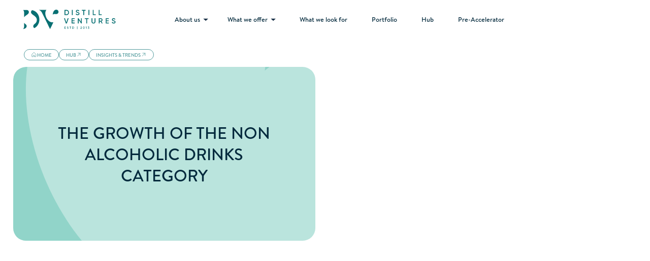

--- FILE ---
content_type: text/html; charset=utf-8
request_url: https://www.distillventures.com/article/the-growth-of-the-non-alcoholic-drinks-category
body_size: 12362
content:
<!DOCTYPE html><!-- Last Published: Wed Jan 07 2026 10:48:43 GMT+0000 (Coordinated Universal Time) --><html data-wf-domain="www.distillventures.com" data-wf-page="659ead315d56f89d1fff7e89" data-wf-site="659ead315d56f89d1fff7d0b" lang="en" data-wf-collection="659ead315d56f89d1fff7dcb" data-wf-item-slug="the-growth-of-the-non-alcoholic-drinks-category"><head><meta charset="utf-8"/><title>The Growth of the Non Alcoholic Drinks Category| Distill Ventures</title><meta content="We continue to explore how the emergence of sophisticated non alcoholic beverages are changing the landscape of the drinks industry." name="description"/><meta content="The Growth of the Non Alcoholic Drinks Category| Distill Ventures" property="og:title"/><meta content="We continue to explore how the emergence of sophisticated non alcoholic beverages are changing the landscape of the drinks industry." property="og:description"/><meta content="https://cdn.prod.website-files.com/659ead315d56f89d1fff7dc4/65db5e205a8afa53170daa78__dsc0089-copy%20(1).jpg" property="og:image"/><meta content="The Growth of the Non Alcoholic Drinks Category| Distill Ventures" property="twitter:title"/><meta content="We continue to explore how the emergence of sophisticated non alcoholic beverages are changing the landscape of the drinks industry." property="twitter:description"/><meta content="https://cdn.prod.website-files.com/659ead315d56f89d1fff7dc4/65db5e205a8afa53170daa78__dsc0089-copy%20(1).jpg" property="twitter:image"/><meta property="og:type" content="website"/><meta content="summary_large_image" name="twitter:card"/><meta content="width=device-width, initial-scale=1" name="viewport"/><meta content="googleb4846804499c892d" name="google-site-verification"/><link href="https://cdn.prod.website-files.com/659ead315d56f89d1fff7d0b/css/distill-ventures.webflow.shared.970f2fe10.min.css" rel="stylesheet" type="text/css" integrity="sha384-lw8v4Qzs9pJshVa7geCnWngw27V3Df12OPuiqsuXvgZOkZ++eCRXerB6f+uy5926" crossorigin="anonymous"/><script type="text/javascript">!function(o,c){var n=c.documentElement,t=" w-mod-";n.className+=t+"js",("ontouchstart"in o||o.DocumentTouch&&c instanceof DocumentTouch)&&(n.className+=t+"touch")}(window,document);</script><link href="https://cdn.prod.website-files.com/659ead315d56f89d1fff7d0b/659fadd845da42b6c3a1d9ff_Distill_Ventures_Primary_Logo_RGB_DVTEAL_Favicon.png" rel="shortcut icon" type="image/x-icon"/><link href="https://cdn.prod.website-files.com/659ead315d56f89d1fff7d0b/659faddccf08aa6fc6e58e37_Distill_Ventures_Primary_Logo_RGB_DVTEAL_Webclip.png" rel="apple-touch-icon"/><link href="https://www.distillventures.com/article/the-growth-of-the-non-alcoholic-drinks-category" rel="canonical"/><script async="" src="https://www.googletagmanager.com/gtag/js?id=G-TH6XRYYFR4"></script><script type="text/javascript">window.dataLayer = window.dataLayer || [];function gtag(){dataLayer.push(arguments);}gtag('set', 'developer_id.dZGVlNj', true);gtag('js', new Date());gtag('config', 'G-TH6XRYYFR4');</script><!-- Google tag (gtag.js) --> 
<script async src="https://www.googletagmanager.com/gtag/js?id=G-TH6XRYYFR4"></script> <script> window.dataLayer = window.dataLayer || []; function gtag(){dataLayer.push(arguments);} gtag('js', new Date()); gtag('config', 'G-TH6XRYYFR4'); </script>

<!-- Google Tag Manager -->
<script>(function(w,d,s,l,i){w[l]=w[l]||[];w[l].push({'gtm.start':
new Date().getTime(),event:'gtm.js'});var f=d.getElementsByTagName(s)[0],
j=d.createElement(s),dl=l!='dataLayer'?'&l='+l:'';j.async=true;j.src=
'https://www.googletagmanager.com/gtm.js?id='+i+dl;f.parentNode.insertBefore(j,f);
})(window,document,'script','dataLayer','GTM-MLZWBRG');</script>
<!-- End Google Tag Manager -->

<!-- Finsweet Cookie Consent -->
<script async src="https://cdn.jsdelivr.net/npm/@finsweet/cookie-consent@1/fs-cc.js" fs-cc-mode="informational"></script>

<link rel="preconnect" href="https://assets.website-files.com"/>
                                                              
<!-- Optibase -->
<script src="https://app.optibase.io/script.js" public-api-key="cm2ehpzvp00q6l2p4ykn5itwr"></script>

<!-- Auth0 Start -->
<script async src="https://cdn.auth0.com/js/auth0-spa-js/2.0/auth0-spa-js.production.js"></script>
<script>
let auth0Client = null;
  
const configureClient = async () => {
  auth0Client = await auth0.createAuth0Client({
    domain: "dev-1eg2rv2zrossf8pg.us.auth0.com",
    clientId: "7c1wLCo6UuMDVEB3xM0RZlTVzEMwz0SH",
    cacheLocation: 'localstorage'
  });
};


const login = async () => {
  await configureClient()

  await auth0Client.loginWithRedirect({
    authorizationParams: {
      redirect_uri: window.location.origin
    }
  });
};
  
const logout = async () => {
   await configureClient()
  
   await auth0Client.logout({
      // The URL where Auth0 should redirect after logout
      returnTo: window.location.origin,
      // Optional: Clear the Auth0 session on the IdP
      federated: true
    });
}
</script>                                                                                          
<!-- Auth0 Finish -->    <!-- [Attributes by Finsweet] Social Share -->
<script defer src="https://cdn.jsdelivr.net/npm/@finsweet/attributes-socialshare@1/socialshare.js"></script>

<meta property="og:url" content="https://www.distillventures.com/article/the-growth-of-the-non-alcoholic-drinks-category">
<script type="text/javascript">window.__WEBFLOW_CURRENCY_SETTINGS = {"currencyCode":"USD","symbol":"$","decimal":".","fractionDigits":2,"group":",","template":"{{wf {\"path\":\"symbol\",\"type\":\"PlainText\"} }} {{wf {\"path\":\"amount\",\"type\":\"CommercePrice\"} }} {{wf {\"path\":\"currencyCode\",\"type\":\"PlainText\"} }}","hideDecimalForWholeNumbers":false};</script></head><body class="body"><div id="webpage" class="page-wrapper"><div fs-cc="banner" class="fs-cc-banner_component"><div class="fs-cc-banner_content"><div class="fs-cc-banner_text">This website uses cookies to ensure you get the best experience on our website. View our <a href="https://www.distillventures.com/information/privacy-policy">Privacy Policy</a> for more information.</div><a fs-cc="close" href="#" class="fs-cc-banner_button w-button">Okay</a></div><div fs-cc="interaction" class="fs-cc-banner_trigger"></div></div><div data-animation="default" class="nav w-nav" data-easing2="ease" fs-scrolldisable-element="smart-nav" data-easing="ease" data-collapse="medium" role="banner" data-duration="400" data-doc-height="1"><div class="navbar1_container"><a href="/" class="navbar1_logo-link w-nav-brand"><img src="https://cdn.prod.website-files.com/659ead315d56f89d1fff7d0b/65b22c9b705d41c414e18456_Distill_Ventures_Primary_Logo.svg" loading="lazy" width="221" height="59" alt="" class="navbar1_logo"/></a><link rel="prefetch" href="/"/><nav role="navigation" class="navbar1_menu is-page-height-tablet w-nav-menu"><div data-hover="true" data-delay="2" class="dropdown-link w-dropdown"><div class="dropdown-toggle w-dropdown-toggle"><p class="nav-link-text-1">About us</p><img src="https://cdn.prod.website-files.com/659ead315d56f89d1fff7d0b/659ead315d56f89d1fff7ec2_arrow-drop-down-fill0-wght400-grad0-opsz48.svg" loading="lazy" alt="" class="nav-icon-down"/></div><nav class="dropdown-list w-dropdown-list"><div class="dropdown-nav-links"><div class="w-layout-grid nav-links-block"><a id="w-node-c2c824d6-9605-e155-b2b1-014f279d3644-279d3637" href="#" class="nav-link w-inline-block"><p class="nav-link-name">Who we are</p></a><a id="w-node-c2c824d6-9605-e155-b2b1-014f279d3647-279d3637" href="#" class="nav-link w-inline-block"><p class="nav-link-name">People</p></a><a id="w-node-c2c824d6-9605-e155-b2b1-014f279d364a-279d3637" href="#" class="nav-link w-inline-block"><p class="nav-link-name">Careers</p></a><a id="w-node-c2c824d6-9605-e155-b2b1-014f279d364d-279d3637" href="/about-us/contact-us" class="nav-link w-inline-block"><p class="nav-link-name">Contact us</p></a><div class="w-dyn-list"><div class="w-dyn-empty"><div>No items found.</div></div></div></div></div></nav></div><div data-hover="true" data-delay="0" class="dropdown-link w-dropdown"><div class="dropdown-toggle w-dropdown-toggle"><p class="nav-link-text-1">What we offer</p><img src="https://cdn.prod.website-files.com/659ead315d56f89d1fff7d0b/659ead315d56f89d1fff7ec2_arrow-drop-down-fill0-wght400-grad0-opsz48.svg" loading="lazy" alt="" class="nav-icon-down"/></div><nav class="dropdown-list w-dropdown-list"><div class="dropdown-nav-links"><div class="w-layout-grid nav-links-block"><a id="w-node-c2c824d6-9605-e155-b2b1-014f279d3658-279d3637" href="#" class="nav-link w-inline-block"><p class="nav-link-name">Overview</p></a><a id="w-node-c2c824d6-9605-e155-b2b1-014f279d365b-279d3637" href="#" class="nav-link w-inline-block"><p class="nav-link-name">Funding &amp; Investment</p></a><a id="w-node-c2c824d6-9605-e155-b2b1-014f279d365e-279d3637" href="#" class="nav-link w-inline-block"><p class="nav-link-name">Unrivalled Know-How</p></a><a id="w-node-c2c824d6-9605-e155-b2b1-014f279d3661-279d3637" href="#" class="nav-link w-inline-block"><p class="nav-link-name">Global Network</p></a></div></div></nav></div><a href="#" class="navbar1_link w-nav-link">What we look for</a><a href="#" class="navbar1_link w-nav-link">Portfolio</a><a href="#" class="navbar1_link w-nav-link">Hub</a><a href="#" class="navbar1_link w-nav-link">Pre-Accelerator</a></nav><div class="nav-secondary-links"><div class="div-block-2"><a data-logout="auth" href="#" class="account-button w-inline-block"><div class="button-text">Log out</div></a><div class="navbar1_menu-button w-nav-button"><div class="menu-icon1"><div class="menu-icon1_line-top"></div><div class="menu-icon1_line-middle"><div class="menu-icon_line-middle-inner"></div></div><div class="menu-icon1_line-bottom"></div></div></div></div></div></div></div><div class="aside-menu"><div class="aside-inner"><div class="aside-flex"><div data-w-id="8f893bb8-edec-5ffe-1af6-e4c68647d347" class="close-button"></div><div class="aside-links"><div class="aside-main-links"><a href="#" class="aside-button w-inline-block"><div class="aside-button-content"><p class="aside-button-title">Overview</p><img src="https://cdn.prod.website-files.com/659ead315d56f89d1fff7d0b/659ead315d56f89d1fff7eb3_arrow-right-v1-white.svg" loading="lazy" alt="" class="icon is-medium"/></div><img src="https://cdn.prod.website-files.com/659ead315d56f89d1fff7d0b/659ead315d56f89d1fff7f1d_shubham-dhage-GORyBWMVLRw-unsplash.webp" loading="lazy" sizes="(max-width: 1919px) 100vw, 1920px" srcset="https://cdn.prod.website-files.com/659ead315d56f89d1fff7d0b/659ead315d56f89d1fff7f1d_shubham-dhage-GORyBWMVLRw-unsplash-p-500.jpg 500w, https://cdn.prod.website-files.com/659ead315d56f89d1fff7d0b/659ead315d56f89d1fff7f1d_shubham-dhage-GORyBWMVLRw-unsplash-p-800.jpg 800w, https://cdn.prod.website-files.com/659ead315d56f89d1fff7d0b/659ead315d56f89d1fff7f1d_shubham-dhage-GORyBWMVLRw-unsplash-p-1080.jpg 1080w, https://cdn.prod.website-files.com/659ead315d56f89d1fff7d0b/659ead315d56f89d1fff7f1d_shubham-dhage-GORyBWMVLRw-unsplash.webp 1920w" alt="Technology abstract background image" class="aside-button-image"/><div class="aside-button-overlay"></div></a><a href="#" class="aside-button w-inline-block"><div class="aside-button-content"><p class="aside-button-title">Home</p><img src="https://cdn.prod.website-files.com/659ead315d56f89d1fff7d0b/659ead315d56f89d1fff7eb3_arrow-right-v1-white.svg" loading="lazy" alt="" class="icon is-medium"/></div><img src="https://cdn.prod.website-files.com/659ead315d56f89d1fff7d0b/659ead315d56f89d1fff7f9e_pexels-michelangelo-buonarroti-8728562.avif" loading="lazy" sizes="(max-width: 1919px) 100vw, 1920px" srcset="https://cdn.prod.website-files.com/659ead315d56f89d1fff7d0b/659ead315d56f89d1fff7f9e_pexels-michelangelo-buonarroti-8728562-p-500.avif 500w, https://cdn.prod.website-files.com/659ead315d56f89d1fff7d0b/659ead315d56f89d1fff7f9e_pexels-michelangelo-buonarroti-8728562-p-800.avif 800w, https://cdn.prod.website-files.com/659ead315d56f89d1fff7d0b/659ead315d56f89d1fff7f9e_pexels-michelangelo-buonarroti-8728562-p-1080.avif 1080w, https://cdn.prod.website-files.com/659ead315d56f89d1fff7d0b/659ead315d56f89d1fff7f9e_pexels-michelangelo-buonarroti-8728562.avif 1920w" alt="" class="aside-button-image"/><div class="aside-button-overlay"></div></a><a href="#" class="aside-button w-inline-block"><div class="aside-button-content"><p class="aside-button-title">Technologies</p><img src="https://cdn.prod.website-files.com/659ead315d56f89d1fff7d0b/659ead315d56f89d1fff7eb3_arrow-right-v1-white.svg" loading="lazy" alt="" class="icon is-medium"/></div><img src="https://cdn.prod.website-files.com/659ead315d56f89d1fff7d0b/659ead315d56f89d1fff7f9c_pexels-michelangelo-buonarroti-8728380.avif" loading="lazy" sizes="(max-width: 1919px) 100vw, 1920px" srcset="https://cdn.prod.website-files.com/659ead315d56f89d1fff7d0b/659ead315d56f89d1fff7f9c_pexels-michelangelo-buonarroti-8728380-p-500.avif 500w, https://cdn.prod.website-files.com/659ead315d56f89d1fff7d0b/659ead315d56f89d1fff7f9c_pexels-michelangelo-buonarroti-8728380-p-800.avif 800w, https://cdn.prod.website-files.com/659ead315d56f89d1fff7d0b/659ead315d56f89d1fff7f9c_pexels-michelangelo-buonarroti-8728380.avif 1920w" alt="" class="aside-button-image"/><div class="aside-button-overlay"></div></a><a href="#" class="aside-button w-inline-block"><div class="aside-button-content"><p class="aside-button-title">Services</p><img src="https://cdn.prod.website-files.com/659ead315d56f89d1fff7d0b/659ead315d56f89d1fff7eb3_arrow-right-v1-white.svg" loading="lazy" alt="" class="icon is-medium"/></div><img src="https://cdn.prod.website-files.com/659ead315d56f89d1fff7d0b/659ead315d56f89d1fff7f9d_pexels-michelangelo-buonarroti-8728556.avif" loading="lazy" sizes="(max-width: 1919px) 100vw, 1920px" srcset="https://cdn.prod.website-files.com/659ead315d56f89d1fff7d0b/659ead315d56f89d1fff7f9d_pexels-michelangelo-buonarroti-8728556-p-500.avif 500w, https://cdn.prod.website-files.com/659ead315d56f89d1fff7d0b/659ead315d56f89d1fff7f9d_pexels-michelangelo-buonarroti-8728556-p-800.avif 800w, https://cdn.prod.website-files.com/659ead315d56f89d1fff7d0b/659ead315d56f89d1fff7f9d_pexels-michelangelo-buonarroti-8728556.avif 1920w" alt="" class="aside-button-image"/><div class="aside-button-overlay"></div></a></div><div class="aside-menu-links"><a href="#" class="aside-menu-link w-inline-block"><p class="aside-link-text">Projects</p><div class="int-link-line in-aside"></div></a><a href="#" class="aside-menu-link w-inline-block"><p class="aside-link-text">About</p><div class="int-link-line in-aside"></div></a><a href="#" class="aside-menu-link w-inline-block"><p class="aside-link-text">Team</p><div class="int-link-line in-aside"></div></a><a href="#" class="aside-menu-link w-inline-block"><p class="aside-link-text">Store</p><div class="int-link-line in-aside"></div></a><a href="#" class="aside-menu-link w-inline-block"><p class="aside-link-text">Showcase</p><div class="int-link-line in-aside"></div></a><a href="#" class="aside-menu-link w-inline-block"><p class="aside-link-text">Blog</p><div class="int-link-line in-aside"></div></a><a href="#" class="aside-menu-link w-inline-block"><p class="aside-link-text">Topics</p><div class="int-link-line in-aside"></div></a><a href="#" class="aside-menu-link w-inline-block"><p class="aside-link-text">Contact</p><div class="int-link-line in-aside"></div></a><a href="#" class="aside-menu-link w-inline-block"><p class="aside-link-text">Testimonials</p><div class="int-link-line in-aside"></div></a><a href="#" class="aside-menu-link w-inline-block"><p class="aside-link-text">Clients</p><div class="int-link-line in-aside"></div></a><a href="#" class="aside-menu-link w-inline-block"><p class="aside-link-text">Get a quote</p><div class="int-link-line in-aside"></div></a><div class="aside-small-links"><p class="aside-contact-title">Variations</p><a href="#" class="aside-text-link">Home 2</a><a href="#" class="aside-text-link">Home 3</a><a href="#" class="aside-text-link">Home 4</a><a href="#" class="aside-text-link">About 2</a><a href="#" class="aside-text-link">About 3</a><a href="#" class="aside-text-link">About 4</a><a href="#" class="aside-text-link">Services 2</a><a href="#" class="aside-text-link">Services 3</a><a href="#" class="aside-text-link">Services 4</a><a href="#" class="aside-text-link">Technologies 2</a><a href="#" class="aside-text-link">Technologies 3</a></div><div class="aside-small-links"><p class="aside-contact-title">Contact</p><a href="#" class="aside-contact-link">(123) 456-7890</a><a href="#" class="aside-contact-link">Hello@company.com</a></div></div></div><div class="aside-socials"><p class="aside-contact-title">Connect with us</p><div class="aside-cms-socials w-dyn-list"><div class="empty-state-hidden w-dyn-empty"><div>No items found.</div></div></div></div><div class="aside-menu-bg"></div></div><div class="aside-delay-for-animations"></div></div><div data-w-id="099b5469-28f4-6dbc-4962-3fbb9800566c" class="aside-fixed-bg"></div></div><div class="global-styles w-embed"><style>
  textarea {
    resize: vertical;
  }

  select {
    appearance: none !important;
    -webkit-appearance: none !important;
    -moz-appearance: none !important;
  }
</style></div><main class="main"><section class="section"><div class="section-inner-radius is-breadcrumb"><div class="breadcrumbs"><a href="/" class="breadcrumb-link is-light w-inline-block"><img src="https://cdn.prod.website-files.com/659ead315d56f89d1fff7d0b/65c512e1b359f6639eb0da66_House.svg" loading="lazy" alt="" class="breadcrumb-icon"/><p class="breadcrumb-text">Home</p></a><a href="#" class="breadcrumb-link is-light w-inline-block"><p class="breadcrumb-text">hub</p><img src="https://cdn.prod.website-files.com/659ead315d56f89d1fff7d0b/65c512d3f97ee506f38ebd70_ArrowUpRight.svg" loading="lazy" alt="" class="breadcrumb-icon"/></a><a href="/topic/insights-and-trends" class="breadcrumb-link is-light w-inline-block"><p class="breadcrumb-text">Insights &amp; Trends</p><img src="https://cdn.prod.website-files.com/659ead315d56f89d1fff7d0b/65c512d3f97ee506f38ebd70_ArrowUpRight.svg" loading="lazy" alt="" class="breadcrumb-icon"/></a></div></div></section><div class="hero-6 with-breadcrumbs"><div class="w-layout-grid hero-6-grid"><div id="w-node-f644402c-0c57-d117-6ed6-a7bbfe0d3865-1fff7e89" class="hero-6-content"><div class="hero-6-content-block in-blog"><h1 class="heading is-small-title article">The Growth of the Non Alcoholic Drinks Category</h1></div></div><div id="w-node-f644402c-0c57-d117-6ed6-a7bbfe0d3872-1fff7e89" class="hero-6-image"><div class="parallax-animation"><div class="image-animation-trigger-3"><div class="lottie-image-size"><div class="lottie-image-left" data-w-id="e743d5c0-1572-e36f-e829-09bb8ade61f1" data-animation-type="lottie" data-src="https://cdn.prod.website-files.com/659ead315d56f89d1fff7d0b/659ead315d56f89d1fff7eac_image-animation.json" data-loop="0" data-direction="1" data-autoplay="1" data-is-ix2-target="0" data-renderer="svg" data-default-duration="1" data-duration="0"></div><div class="lottie-image-color"></div><div class="lottie-image-right" data-w-id="e743d5c0-1572-e36f-e829-09bb8ade61f3" data-animation-type="lottie" data-src="https://cdn.prod.website-files.com/659ead315d56f89d1fff7d0b/659ead315d56f89d1fff7eac_image-animation.json" data-loop="0" data-direction="1" data-autoplay="1" data-is-ix2-target="0" data-renderer="svg" data-default-duration="1" data-duration="0"></div></div><img src="https://cdn.prod.website-files.com/659ead315d56f89d1fff7dc4/65db5e205a8afa53170daa78__dsc0089-copy%20(1).jpg" loading="lazy" width="500" height="700" alt="" class="cover-image is-parallax"/></div></div></div></div></div><section class="section overflow-visible"><div data-w-id="a7cfa431-308a-b2a0-f17f-73fb7d7daec1" class="article-wrap"><div class="blog-article-grid"><div class="article-column-1"><div class="content-image-line"><div class="content-image-line-color"></div></div></div><div id="article" class="article-column-2 w-node-a7cfa431-308a-b2a0-f17f-73fb7d7daec6-1fff7e89"><div class="article-subtitle"><div class="tags"><div class="tag"><p class="breadcrumb-text">Insights &amp; Trends</p></div><div class="tag"><p class="breadcrumb-text">No &amp; Low</p></div><div class="tag"><p class="breadcrumb-text">Whitepaper</p></div></div><h2 data-w-id="1191ca69-9ac4-2fa5-f512-1ff7954501bb" style="opacity:0" class="heading is-article-title-2">We continue to explore how the emergence of sophisticated non alcoholic beverages are changing the landscape of the drinks industry.</h2><p data-w-id="7a0f1d27-44fc-3903-7bbb-3b8876096638" style="opacity:0" class="article-content-text w-condition-invisible"><strong class="bold-text-19">ABOUT THE SESSION</strong></p><div data-w-id="89179475-9007-0e4c-2a56-c880275a5507" style="opacity:0" class="rich-text w-dyn-bind-empty w-richtext"></div></div><div class="article-image w-condition-invisible"><div class="w-dyn-bind-empty w-video w-embed"></div></div><div class="article-image w-condition-invisible"><div class="parallax-animation"><div class="image-animation-trigger"><img src="https://cdn.prod.website-files.com/659ead315d56f89d1fff7d0b/659ead315d56f89d1fff7fda_blur-gradient-8.svg" loading="lazy" width="500" height="700" alt="" class="cover-image is-parallax"/><div class="animation-color-bg"></div></div></div></div><div class="max-width-60"><div class="rich-text w-richtext"><p>Distill Ventures sees a huge opportunity in the exciting sector of <a href="https://www.distillventures.com/article/the-rise-of-the-non-alcoholic-drinks-industry"><strong>Non-Alcoholic Drinks and we want to</strong></a> <a href="https://www.distillventures.com/what-we-offer/overview"><strong>help</strong></a> entrepreneurs and creators launch and grow non-alcoholic brands of the future.</p><p>Traditionally, if someone wasn’t drinking alcohol, people would say they were ‘not drinking’. This used to mean they could only choose from a range of sugary, fizzy, or fruity drinks or juices, but this is changing dramatically. The demand for complex, more challenging options is growing fast, which is one of the reasons we believe that the popularity of non-alcoholic drinks trends translates into one of the most exciting and biggest opportunities currently emerging in the drinks industry.</p><h3>Read more to learn about our key findings or download our full white paper from 2017 below. </h3><p>Over the last few years, health and wellbeing have become more and more important to people all over the world. At the same time, people are looking for new experiences, and want to get the best out of everything they do. This has inspired greater curiosity around different flavours, and people want better choice. We’ve found three main trends which are driving the rise of making and consuming non-alcoholic drinks: greater focus on wellbeing,  a thirst for experiences as well as choice and curiosity. <br/></p><p>These trends have led to far more creativity and experimentation across flavour combinations and production processes for non-alcoholic drinks. Restaurants and bars are making and selling drinks made on the premises in small batches, and including much more challenging and complex selections on their menus. These are being served in comparable ways, and at similar price points to alcoholic drinks. <br/></p><p>In this light, the industry focus has shifted towards producing challenging and intricate flavours, as well as delivering a superior experience. The production process is therefore important in two ways: the techniques used and the founder’s story. Giving people an understanding of how something is made builds a stronger connection to the drink and helps the founder build a community that loves the brand. At the same time, technical and traditional production methods like <a href="https://www.distillventures.com/"><strong>distillation</strong></a>, nitro-charging, and fermentation are popular, and instil a scientific rigour into the story behind drinks.<br/></p><h3>As this category grows and develops, the competition for share of voice and places on menus will naturally get tougher. </h3><p>Making intriguing, complex, and challenging drinks may be a hobby at home, or a side project you want to grow. It could be something you do at your bar or restaurant, which you would be interested in developing further. Now is the perfect time to step it up a notch. As drinking trends change, and people are looking for drinks that add to, or even define their experience, bars and restaurants need to pay as close attention to their non-alcoholic drinks, as they would their wine or cocktail lists, and even their food menus.</p><p>‍</p><h2><strong>Are you a non alcoholic drinks entrepreneur or startup?</strong></h2><p>If you are a non alcoholic drinks entrepreneur or looking to start a non alcoholic drinks company, here at Distill Ventures we offer support for entrepreneurs who want to create drinks <a href="https://www.distillventures.com/article/how-to-build-a-whisky-brand"><strong>brands of the future</strong></a>. Acting as an accelerator for you and your business, we offer a wide range of services based on your needs. You get access to our specialist mentoring programs supporting you in developing and furthering your non alcoholics drinks brand. We have decades of experience working with businesses of all types &amp; sizes as well as a deep understanding of the drinks market, enabling us to provide you with the best advice possible. As well as this, we arrange for <a href="https://www.distillventures.com/what-we-offer/funding-investment"><strong>investment</strong></a> and <a href="https://www.distillventures.com/what-we-offer/global-network"><strong>networking</strong></a> opportunities for startups drinks brands. Register your <a href="https://distillventures.com/about-us/contact"><strong>brand here</strong></a> and become a part of our network.</p><p>‍</p></div><div class="downloadable-file"><div id="w-node-a252bbce-850e-3bda-33f1-e0ad0528fbb4-1fff7e89" class="downloadable-left"><img alt="" loading="lazy" src="https://cdn.prod.website-files.com/659ead315d56f89d1fff7dc4/65db5eb6448b5e586baec900_seedlip-primary%20(1).webp" sizes="100vw" srcset="https://cdn.prod.website-files.com/659ead315d56f89d1fff7dc4/65db5eb6448b5e586baec900_seedlip-primary%20(1)-p-500.webp 500w, https://cdn.prod.website-files.com/659ead315d56f89d1fff7dc4/65db5eb6448b5e586baec900_seedlip-primary%20(1).webp 690w" class="image-16"/></div><div id="w-node-d7420b6c-8fa1-1e07-f956-33567c47e80a-1fff7e89" class="downloadable-right"><div class="tag-block"><div class="tag"><p class="breadcrumb-text">resource</p></div></div><h3 class="heading is-small-title _0-5em-bottom">Our 2017 Whitepaper on non-alc</h3><p class="paragraph w-dyn-bind-empty"></p><div class="div-block-27"><a data-w-id="354ce9a3-4fc9-d308-ac97-e434fca68df7" href="https://cdn.prod.website-files.com/659ead315d56f89d1fff7dc4/65db5ea9d4ed4f6f0dde97c9_drinks-trend-spotlight---non-alc.pdf" class="main-button w-inline-block"><div class="button-text dark">Read more</div><div class="button-icon-block"><img src="https://cdn.prod.website-files.com/659ead315d56f89d1fff7d0b/65cba1fa3cacbe6a064c9c3e_Download.svg" loading="lazy" width="15" height="20" alt="" class="image-9"/></div><div class="button-bg-animation"></div></a></div></div></div></div></div><div class="article-column-3"><a fs-socialshare-element="linkedin" data-w-id="089f6986-2f39-902b-cef2-bfabcb0f4d47" href="#" class="article-social-link linkedin w-inline-block"><img src="https://cdn.prod.website-files.com/659ead315d56f89d1fff7d0b/65c6106a61d1dfdefa0a4fc8_LinkedinLogo%20LB-1.svg" loading="lazy" alt="" class="social-icon"/><div class="social-link-circle is-full-color"></div></a><a fs-socialshare-element="facebook" data-w-id="e3224f62-d59d-b58a-9362-071f16f8cd02" href="#" class="article-social-link facebook w-inline-block"><img src="https://cdn.prod.website-files.com/659ead315d56f89d1fff7d0b/65c6106a453f0312e39da9a1_FacebookLogo%20LB.svg" loading="lazy" alt="" class="social-icon"/><div class="social-link-circle is-full-color"></div></a><a fs-socialshare-element="twitter" data-w-id="066c1788-1e96-ace7-8d96-ebe2275563bb" href="#" class="article-social-link facebook w-inline-block"><img src="https://cdn.prod.website-files.com/659ead315d56f89d1fff7d0b/65c6106be9299ef30f364723_LinkedinLogo%20LB.svg" loading="lazy" alt="" class="social-icon"/><div class="social-link-circle is-full-color"></div></a></div></div></div></section><section class="section"><div class="featured-articles w-dyn-list"><div role="list" class="featured-articles-list w-dyn-items"><div role="listitem" class="featured-article w-dyn-item"><div class="container in-hero-1"><div class="featured-article-content"><div class="max-width-50"><h3 data-w-id="6261d37f-099a-1792-80cd-083866a9b6d1" style="opacity:0" class="heading is-regular-title">Route-To-Market Strategies For Beverage Brands: NYC Panel Revisited</h3></div><div data-w-id="6261d37f-099a-1792-80cd-083866a9b6d2" style="opacity:0" class="featured-article-description"><p class="featured-article-badge">Featured article</p><p class="paragraph is-regular white">The highly-anticipated panel discussion from the Quarterly Series, in collaboration with Distill Ventures, Diageo and Food &#x27;n&#x27; Bev Connect.</p></div><div data-w-id="6261d37f-099a-1792-80cd-083866a9b6d6" style="opacity:0"><a data-w-id="354ce9a3-4fc9-d308-ac97-e434fca68df7" href="/article/route-to-market-strategies-for-beverage-brands" class="main-button w-inline-block"><div class="button-text dark">Explore</div><div class="button-icon-block"><img src="https://cdn.prod.website-files.com/659ead315d56f89d1fff7d0b/65b24e9eaa0fdb231a7d2da1_ArrowRight%20White.svg" loading="lazy" width="15" height="20" alt="" class="image-9"/></div><div class="button-bg-animation"></div></a></div></div></div><div class="featured-article-image"><div class="parallax-animation"><div class="image-animation-trigger-3"><div class="lottie-image-size"><div class="lottie-image-left" data-w-id="e743d5c0-1572-e36f-e829-09bb8ade61f1" data-animation-type="lottie" data-src="https://cdn.prod.website-files.com/659ead315d56f89d1fff7d0b/659ead315d56f89d1fff7eac_image-animation.json" data-loop="0" data-direction="1" data-autoplay="1" data-is-ix2-target="0" data-renderer="svg" data-default-duration="1" data-duration="0"></div><div class="lottie-image-color"></div><div class="lottie-image-right" data-w-id="e743d5c0-1572-e36f-e829-09bb8ade61f3" data-animation-type="lottie" data-src="https://cdn.prod.website-files.com/659ead315d56f89d1fff7d0b/659ead315d56f89d1fff7eac_image-animation.json" data-loop="0" data-direction="1" data-autoplay="1" data-is-ix2-target="0" data-renderer="svg" data-default-duration="1" data-duration="0"></div></div><img src="https://cdn.prod.website-files.com/659ead315d56f89d1fff7dc4/67a35d669bec87359193953e_Back%20of%20the%20room%20horizontal.jpg" loading="lazy" width="500" height="700" alt="" sizes="(max-width: 767px) 100vw, 500px" srcset="https://cdn.prod.website-files.com/659ead315d56f89d1fff7dc4/67a35d669bec87359193953e_Back%20of%20the%20room%20horizontal-p-500.jpg 500w, https://cdn.prod.website-files.com/659ead315d56f89d1fff7dc4/67a35d669bec87359193953e_Back%20of%20the%20room%20horizontal-p-800.jpg 800w, https://cdn.prod.website-files.com/659ead315d56f89d1fff7dc4/67a35d669bec87359193953e_Back%20of%20the%20room%20horizontal-p-1080.jpg 1080w, https://cdn.prod.website-files.com/659ead315d56f89d1fff7dc4/67a35d669bec87359193953e_Back%20of%20the%20room%20horizontal-p-1600.jpg 1600w, https://cdn.prod.website-files.com/659ead315d56f89d1fff7dc4/67a35d669bec87359193953e_Back%20of%20the%20room%20horizontal-p-2000.jpg 2000w, https://cdn.prod.website-files.com/659ead315d56f89d1fff7dc4/67a35d669bec87359193953e_Back%20of%20the%20room%20horizontal-p-2600.jpg 2600w, https://cdn.prod.website-files.com/659ead315d56f89d1fff7dc4/67a35d669bec87359193953e_Back%20of%20the%20room%20horizontal-p-3200.jpg 3200w, https://cdn.prod.website-files.com/659ead315d56f89d1fff7dc4/67a35d669bec87359193953e_Back%20of%20the%20room%20horizontal.jpg 4032w" class="cover-image is-parallax"/></div></div><div data-w-id="6261d37f-099a-1792-80cd-083866a9b6da" style="opacity:0" class="featured-article-overlay"></div></div></div></div></div></section><section class="section other-art-non-alcoholic"><div class="container"><div class="padding"><div class="vertical-flex with-gap-4em"><div class="div-block-20"><h2 class="heading is-small-title is-normal">other articles in</h2><h2 class="heading is-small-title">Insights &amp; Trends</h2></div><div class="listing-blog w-dyn-list"><div role="list" class="listing-blog-list non-alc w-dyn-items"><div role="listitem" class="listing-blog-item w-dyn-item"><a data-w-id="1b3c930a-f303-39f0-3750-df149b539be5" href="/article/route-to-market-strategies-for-beverage-brands" class="listing-blog-link w-inline-block"><div class="listing-blog-image-size"><div class="parallax-animation"><div class="image-animation-trigger"><img src="https://cdn.prod.website-files.com/659ead315d56f89d1fff7dc4/67a35d669bec87359193953e_Back%20of%20the%20room%20horizontal.jpg" loading="lazy" width="500" height="700" alt="" sizes="(max-width: 767px) 100vw, 500px" srcset="https://cdn.prod.website-files.com/659ead315d56f89d1fff7dc4/67a35d669bec87359193953e_Back%20of%20the%20room%20horizontal-p-500.jpg 500w, https://cdn.prod.website-files.com/659ead315d56f89d1fff7dc4/67a35d669bec87359193953e_Back%20of%20the%20room%20horizontal-p-800.jpg 800w, https://cdn.prod.website-files.com/659ead315d56f89d1fff7dc4/67a35d669bec87359193953e_Back%20of%20the%20room%20horizontal-p-1080.jpg 1080w, https://cdn.prod.website-files.com/659ead315d56f89d1fff7dc4/67a35d669bec87359193953e_Back%20of%20the%20room%20horizontal-p-1600.jpg 1600w, https://cdn.prod.website-files.com/659ead315d56f89d1fff7dc4/67a35d669bec87359193953e_Back%20of%20the%20room%20horizontal-p-2000.jpg 2000w, https://cdn.prod.website-files.com/659ead315d56f89d1fff7dc4/67a35d669bec87359193953e_Back%20of%20the%20room%20horizontal-p-2600.jpg 2600w, https://cdn.prod.website-files.com/659ead315d56f89d1fff7dc4/67a35d669bec87359193953e_Back%20of%20the%20room%20horizontal-p-3200.jpg 3200w, https://cdn.prod.website-files.com/659ead315d56f89d1fff7dc4/67a35d669bec87359193953e_Back%20of%20the%20room%20horizontal.jpg 4032w" class="cover-image is-parallax"/><div class="animation-color-bg"></div></div></div></div><div class="listing-blog-content"><h3 class="heading is-article-title">Route-To-Market Strategies For Beverage Brands: NYC Panel Revisited</h3><div class="article-about"><div class="article-categories"><p class="article-about-text">In</p><p class="article-about-text is-bold">Insights &amp; Trends</p></div><div class="article-categories"><p class="article-about-text">Type</p><p class="article-about-text is-bold">Resource</p></div></div><p class="article-description-text">The highly-anticipated panel discussion from the Quarterly Series, in collaboration with Distill Ventures, Diageo and Food &#x27;n&#x27; Bev Connect.</p></div><div class="listing-1-button"><p class="listing-1-button-title">Read</p><div class="listing-1-button-arrow"><div class="listing-1-button-arrow-line"></div><img src="https://cdn.prod.website-files.com/659ead315d56f89d1fff7d0b/659ead315d56f89d1fff7ec4_arrow-right-fill0-wght400-grad0-opsz48%20(1).svg" loading="lazy" alt="" class="listing-1-button-icon"/></div></div></a></div><div role="listitem" class="listing-blog-item w-dyn-item"><a data-w-id="1b3c930a-f303-39f0-3750-df149b539be5" href="/article/winning-on-premise-menu-dry-jan" class="listing-blog-link w-inline-block"><div class="listing-blog-image-size"><div class="parallax-animation"><div class="image-animation-trigger"><img src="https://cdn.prod.website-files.com/659ead315d56f89d1fff7dc4/675b0154c298da378788d79d_Screenshot%202024-12-12%20at%2015.29.19.png" loading="lazy" width="500" height="700" alt="" sizes="(max-width: 767px) 100vw, 500px" srcset="https://cdn.prod.website-files.com/659ead315d56f89d1fff7dc4/675b0154c298da378788d79d_Screenshot%202024-12-12%20at%2015.29.19-p-500.png 500w, https://cdn.prod.website-files.com/659ead315d56f89d1fff7dc4/675b0154c298da378788d79d_Screenshot%202024-12-12%20at%2015.29.19.png 711w" class="cover-image is-parallax"/><div class="animation-color-bg"></div></div></div></div><div class="listing-blog-content"><h3 class="heading is-article-title">How To Build A Winning On-Premise Menu </h3><div class="article-about"><div class="article-categories"><p class="article-about-text">In</p><p class="article-about-text is-bold">Insights &amp; Trends</p></div><div class="article-categories"><p class="article-about-text">Type</p><p class="article-about-text is-bold">Panel Discussion</p></div></div><p class="article-description-text">Watch the latest No &amp; Low Summit and find out how to design a winning on-trade menu in time for for Dry January </p></div><div class="listing-1-button"><p class="listing-1-button-title">Read</p><div class="listing-1-button-arrow"><div class="listing-1-button-arrow-line"></div><img src="https://cdn.prod.website-files.com/659ead315d56f89d1fff7d0b/659ead315d56f89d1fff7ec4_arrow-right-fill0-wght400-grad0-opsz48%20(1).svg" loading="lazy" alt="" class="listing-1-button-icon"/></div></div></a></div><div role="listitem" class="listing-blog-item w-dyn-item"><a data-w-id="1b3c930a-f303-39f0-3750-df149b539be5" href="/article/new-world-whisky-summit" class="listing-blog-link w-inline-block"><div class="listing-blog-image-size"><div class="parallax-animation"><div class="image-animation-trigger"><img src="https://cdn.prod.website-files.com/659ead315d56f89d1fff7dc4/667d649daba68700e694505e_TOAD4.webp" loading="lazy" width="500" height="700" alt="" sizes="(max-width: 767px) 100vw, 500px" srcset="https://cdn.prod.website-files.com/659ead315d56f89d1fff7dc4/667d649daba68700e694505e_TOAD4-p-500.webp 500w, https://cdn.prod.website-files.com/659ead315d56f89d1fff7dc4/667d649daba68700e694505e_TOAD4-p-800.webp 800w, https://cdn.prod.website-files.com/659ead315d56f89d1fff7dc4/667d649daba68700e694505e_TOAD4-p-1080.webp 1080w, https://cdn.prod.website-files.com/659ead315d56f89d1fff7dc4/667d649daba68700e694505e_TOAD4-p-1600.webp 1600w, https://cdn.prod.website-files.com/659ead315d56f89d1fff7dc4/667d649daba68700e694505e_TOAD4-p-2000.webp 2000w, https://cdn.prod.website-files.com/659ead315d56f89d1fff7dc4/667d649daba68700e694505e_TOAD4.webp 2048w" class="cover-image is-parallax"/><div class="animation-color-bg"></div></div></div></div><div class="listing-blog-content"><h3 class="heading is-article-title">What is New World Whiskey?</h3><div class="article-about"><div class="article-categories"><p class="article-about-text">In</p><p class="article-about-text is-bold">Insights &amp; Trends</p></div><div class="article-categories"><p class="article-about-text">Type</p><p class="article-about-text is-bold">Panel Discussion</p></div></div><p class="article-description-text">The 90-minute inaugural New World Whisky Summit took place is September 2020 and brought together experts from around the globe to discuss the exciting, dynamic New World whisky category. Moderated by whisky expert and journalist Becky Paskin, the panel explored this rapidly developing category, how it&#x27;s defined and what the future looks like.</p></div><div class="listing-1-button"><p class="listing-1-button-title">Read</p><div class="listing-1-button-arrow"><div class="listing-1-button-arrow-line"></div><img src="https://cdn.prod.website-files.com/659ead315d56f89d1fff7d0b/659ead315d56f89d1fff7ec4_arrow-right-fill0-wght400-grad0-opsz48%20(1).svg" loading="lazy" alt="" class="listing-1-button-icon"/></div></div></a></div></div></div></div></div></div></section><div class="footer-2"><div class="container"><div class="w-layout-grid footer-2-grid"><div id="w-node-bed36612-2604-9506-784b-7b63f9e6d5dc-f9e6d5d9" class="footer-2-content"><a href="/" id="w-node-bed36612-2604-9506-784b-7b63f9e6d5dd-f9e6d5d9" class="footer-2-brand-link-1 w-nav-brand"><img src="https://cdn.prod.website-files.com/659ead315d56f89d1fff7d0b/65b23e948cf25b3f00dae7bc_Master%20Assets.svg" loading="lazy" width="320" height="90" alt=""/></a><link rel="prefetch" href="/"/></div><div id="w-node-bed36612-2604-9506-784b-7b63f9e6d5f9-f9e6d5d9" class="footer-2-large-links"><h6 class="heading-6 is-white">General</h6><a href="/" class="footer-2-large-link">Home</a><a href="#" class="footer-2-large-link">What we look for</a><a href="#" class="footer-2-large-link">Portfolio</a><a href="#" class="footer-2-large-link">Content Hub</a><a href="#" class="footer-2-large-link">Pre-Accelerator</a><a data-login="auth" href="#" class="footer-2-large-link">Analytics Hub</a></div><div id="w-node-_81941c85-f9df-69f7-2e4e-6c147d217ffe-f9e6d5d9" class="footer-2-large-links"><h6 class="heading-6 is-white">About Us</h6><a href="#" class="footer-2-large-link">Who we are</a><a href="#" class="footer-2-large-link">People</a><a href="#" class="footer-2-large-link">Careers</a><a href="/about-us/contact-us" class="footer-2-large-link">Contact us</a></div><div id="w-node-_39ada186-a7f5-56f8-278b-0a2b4ab0614f-f9e6d5d9" class="footer-2-large-links"><h6 class="heading-6 is-white">What We Offer</h6><a href="#" class="footer-2-large-link">Overview</a><a href="#" class="footer-2-large-link">Funding &amp; investment</a><a href="#" class="footer-2-large-link">Unrivalled know-how</a><a href="#" class="footer-2-large-link">Global network</a></div><div id="w-node-a7ffd940-9d01-ad38-7d0d-6496c3567a27-f9e6d5d9" class="footer-2-large-links"><h6 class="heading-6 is-white">Links</h6><div class="w-dyn-list"><div role="list" class="w-dyn-items"><div role="listitem" class="w-dyn-item"><a href="/information/privacy-policy" class="footer-2-large-link">Privacy policy</a></div><div role="listitem" class="w-dyn-item"><a href="/information/terms-of-use" class="footer-2-large-link">Terms of use</a></div></div></div></div><div id="w-node-c871c67e-1e4e-9cb3-3c96-201b34da41fb-f9e6d5d9" class="divider"></div><div id="w-node-_7760736c-74eb-b937-d71e-138b592aa7fd-f9e6d5d9" class="footer-bottom-row-left-content"><div class="social-icons-footer"><a href="https://www.instagram.com/distill_ventures/" class="social-media-link w-inline-block"><img src="https://cdn.prod.website-files.com/659ead315d56f89d1fff7d0b/65b23b1ed06a580e1bed1424_InstagramLogo.svg" loading="lazy" width="34" height="34" alt=""/></a><a href="https://twitter.com/DistillVentures" class="social-media-link w-inline-block"><img src="https://cdn.prod.website-files.com/659ead315d56f89d1fff7d0b/65b23b1e72f56ad4e7e162dd_LinkedinLogo.svg" loading="lazy" width="34" height="34" alt=""/></a><a href="https://www.facebook.com/Distillventures" class="social-media-link w-inline-block"><img src="https://cdn.prod.website-files.com/659ead315d56f89d1fff7d0b/65b23b1e7f6f2566d2230aae_FacebookLogo.svg" loading="lazy" width="34" height="34" alt=""/></a><a href="https://www.linkedin.com/company/distill-ventures/" class="social-media-link w-inline-block"><img src="https://cdn.prod.website-files.com/659ead315d56f89d1fff7d0b/65b23b1eeac6b5b12af11bc7_LinkedinLogo-1.svg" loading="lazy" width="34" height="34" alt=""/></a></div><div id="w-node-_505f357f-d6a4-cf4f-4409-adf48519c214-f9e6d5d9" class="copyright-text-footer"><p class="footer-legal-text">© Distill Ventures Limited 2024</p></div></div><div id="w-node-e67d97ac-d670-28d6-9c65-a2fb64d9b498-f9e6d5d9" class="footer-bottom-row-right-content"><div class="div-block-8"><p class="footer-legal-text"><span class="text-span">Outside the US: Distill Ventures (London) Limited is registered in England and Wales, Company No. 12043104. Registered Address: 22 Newman Street, London, W1T 1PH. For the purpose of its introductory, funding and investment services only, Distill Ventures (London) Limited is an Appointed Representative of Prosper Capital LLP, which is authorised and regulated by the Financial Conduct Authority.</span></p><p class="footer-legal-text"><span class="text-span">For US residents only: </span>Frank Lampen, Krishen Jani and Karen Xiang are the registered representatives of First Liberties Financial (FLF), a U.S. Securities and Exchange Commission registered broker‐dealer and a member of FINRA/SIPC/MSRB, and the investment related services offered within this site are available in the US exclusively through them. They may only conduct business with residents of the states for which they are properly registered. Please note that investment related services may not be available in every state. First Liberties Financial and Distill Ventures are not affiliated. Distill Ventures Registered Address: Floor 13, 450 Park Avenue South, New York, NY 10016.</p></div></div></div></div></div><div class="fixed-blurry-mesh-bg graphic-shapes"></div></main></div><script src="https://d3e54v103j8qbb.cloudfront.net/js/jquery-3.5.1.min.dc5e7f18c8.js?site=659ead315d56f89d1fff7d0b" type="text/javascript" integrity="sha256-9/aliU8dGd2tb6OSsuzixeV4y/faTqgFtohetphbbj0=" crossorigin="anonymous"></script><script src="https://cdn.prod.website-files.com/659ead315d56f89d1fff7d0b/js/webflow.schunk.f3a08821b4e31f89.js" type="text/javascript" integrity="sha384-jdiRdsaXtUN5LkaeQxuxSJeDi/u9yfDo8k3p7iBrSa0ZxuEsPQsdVokoQHgyJGi/" crossorigin="anonymous"></script><script src="https://cdn.prod.website-files.com/659ead315d56f89d1fff7d0b/js/webflow.schunk.5cbb444798c158cc.js" type="text/javascript" integrity="sha384-TBZ49Zer6JAhOI2qJ0oi8j9dHXE9a0kJdxaNx5wTRIEDBiNJb97HWEqxf6MTNrsw" crossorigin="anonymous"></script><script src="https://cdn.prod.website-files.com/659ead315d56f89d1fff7d0b/js/webflow.01a0fad3.e0bc3896aabdcc4e.js" type="text/javascript" integrity="sha384-Y8D409RKiqNQybH13A82aS0sU2fkv1ofNSlj42Enu7B/8V6QbIHAzLECkTnvzbpH" crossorigin="anonymous"></script><!-- Google Tag Manager (noscript) -->
<noscript><iframe src="https://www.googletagmanager.com/ns.html?id=GTM-MLZWBRG"
height="0" width="0" style="display:none;visibility:hidden"></iframe></noscript>
<!-- End Google Tag Manager (noscript) -->

<!-- Start of HubSpot Embed Code -->
<script type="text/javascript" id="hs-script-loader" async defer src="//js-eu1.hs-scripts.com/144780355.js"></script>
<!-- End of HubSpot Embed Code -->


<!-- Auth0 Login Button Start -->
<script>
  const loginButton = document.querySelector('a[data-login="auth"]')
  
  loginButton.addEventListener("click", async (e) => {
    e.preventDefault();
    await login();
  });


  const logoutButton = document.querySelector('a[data-logout="auth"]')
  logoutButton.style.display = 'none'
  
  logoutButton.addEventListener("click", async (e) => {
    e.preventDefault();
    await logout();
  });

  const showAndHideButtons = async () => {
    await configureClient();
    if (await auth0Client.isAuthenticated()) {
      logoutButton.style.display = 'flex'
      loginButton.style.display = 'flex'
    } else {
      logoutButton.style.display = 'none'
      loginButton.style.display = 'flex'
    }
  }

  window.onload = async () => {
    await configureClient();
    await showAndHideButtons();

    const query = window.location.search;
    if (query.includes("code=") && query.includes("state=")) {

      // Process the login state
      await auth0Client.handleRedirectCallback();

      // Use replaceState to redirect the user away and remove the querystring parameters
      window.location.href = "/analytics-hub";
    }
  }
</script>
<!-- Auth0 Login Finish --></body></html>

--- FILE ---
content_type: text/css
request_url: https://cdn.prod.website-files.com/659ead315d56f89d1fff7d0b/css/distill-ventures.webflow.shared.970f2fe10.min.css
body_size: 68136
content:
html{-webkit-text-size-adjust:100%;-ms-text-size-adjust:100%;font-family:sans-serif}body{margin:0}article,aside,details,figcaption,figure,footer,header,hgroup,main,menu,nav,section,summary{display:block}audio,canvas,progress,video{vertical-align:baseline;display:inline-block}audio:not([controls]){height:0;display:none}[hidden],template{display:none}a{background-color:#0000}a:active,a:hover{outline:0}abbr[title]{border-bottom:1px dotted}b,strong{font-weight:700}dfn{font-style:italic}h1{margin:.67em 0;font-size:2em}mark{color:#000;background:#ff0}small{font-size:80%}sub,sup{vertical-align:baseline;font-size:75%;line-height:0;position:relative}sup{top:-.5em}sub{bottom:-.25em}img{border:0}svg:not(:root){overflow:hidden}hr{box-sizing:content-box;height:0}pre{overflow:auto}code,kbd,pre,samp{font-family:monospace;font-size:1em}button,input,optgroup,select,textarea{color:inherit;font:inherit;margin:0}button{overflow:visible}button,select{text-transform:none}button,html input[type=button],input[type=reset]{-webkit-appearance:button;cursor:pointer}button[disabled],html input[disabled]{cursor:default}button::-moz-focus-inner,input::-moz-focus-inner{border:0;padding:0}input{line-height:normal}input[type=checkbox],input[type=radio]{box-sizing:border-box;padding:0}input[type=number]::-webkit-inner-spin-button,input[type=number]::-webkit-outer-spin-button{height:auto}input[type=search]{-webkit-appearance:none}input[type=search]::-webkit-search-cancel-button,input[type=search]::-webkit-search-decoration{-webkit-appearance:none}legend{border:0;padding:0}textarea{overflow:auto}optgroup{font-weight:700}table{border-collapse:collapse;border-spacing:0}td,th{padding:0}@font-face{font-family:webflow-icons;src:url([data-uri])format("truetype");font-weight:400;font-style:normal}[class^=w-icon-],[class*=\ w-icon-]{speak:none;font-variant:normal;text-transform:none;-webkit-font-smoothing:antialiased;-moz-osx-font-smoothing:grayscale;font-style:normal;font-weight:400;line-height:1;font-family:webflow-icons!important}.w-icon-slider-right:before{content:""}.w-icon-slider-left:before{content:""}.w-icon-nav-menu:before{content:""}.w-icon-arrow-down:before,.w-icon-dropdown-toggle:before{content:""}.w-icon-file-upload-remove:before{content:""}.w-icon-file-upload-icon:before{content:""}*{box-sizing:border-box}html{height:100%}body{color:#333;background-color:#fff;min-height:100%;margin:0;font-family:Arial,sans-serif;font-size:14px;line-height:20px}img{vertical-align:middle;max-width:100%;display:inline-block}html.w-mod-touch *{background-attachment:scroll!important}.w-block{display:block}.w-inline-block{max-width:100%;display:inline-block}.w-clearfix:before,.w-clearfix:after{content:" ";grid-area:1/1/2/2;display:table}.w-clearfix:after{clear:both}.w-hidden{display:none}.w-button{color:#fff;line-height:inherit;cursor:pointer;background-color:#3898ec;border:0;border-radius:0;padding:9px 15px;text-decoration:none;display:inline-block}input.w-button{-webkit-appearance:button}html[data-w-dynpage] [data-w-cloak]{color:#0000!important}.w-code-block{margin:unset}pre.w-code-block code{all:inherit}.w-optimization{display:contents}.w-webflow-badge,.w-webflow-badge>img{box-sizing:unset;width:unset;height:unset;max-height:unset;max-width:unset;min-height:unset;min-width:unset;margin:unset;padding:unset;float:unset;clear:unset;border:unset;border-radius:unset;background:unset;background-image:unset;background-position:unset;background-size:unset;background-repeat:unset;background-origin:unset;background-clip:unset;background-attachment:unset;background-color:unset;box-shadow:unset;transform:unset;direction:unset;font-family:unset;font-weight:unset;color:unset;font-size:unset;line-height:unset;font-style:unset;font-variant:unset;text-align:unset;letter-spacing:unset;-webkit-text-decoration:unset;text-decoration:unset;text-indent:unset;text-transform:unset;list-style-type:unset;text-shadow:unset;vertical-align:unset;cursor:unset;white-space:unset;word-break:unset;word-spacing:unset;word-wrap:unset;transition:unset}.w-webflow-badge{white-space:nowrap;cursor:pointer;box-shadow:0 0 0 1px #0000001a,0 1px 3px #0000001a;visibility:visible!important;opacity:1!important;z-index:2147483647!important;color:#aaadb0!important;overflow:unset!important;background-color:#fff!important;border-radius:3px!important;width:auto!important;height:auto!important;margin:0!important;padding:6px!important;font-size:12px!important;line-height:14px!important;text-decoration:none!important;display:inline-block!important;position:fixed!important;inset:auto 12px 12px auto!important;transform:none!important}.w-webflow-badge>img{position:unset;visibility:unset!important;opacity:1!important;vertical-align:middle!important;display:inline-block!important}h1,h2,h3,h4,h5,h6{margin-bottom:10px;font-weight:700}h1{margin-top:20px;font-size:38px;line-height:44px}h2{margin-top:20px;font-size:32px;line-height:36px}h3{margin-top:20px;font-size:24px;line-height:30px}h4{margin-top:10px;font-size:18px;line-height:24px}h5{margin-top:10px;font-size:14px;line-height:20px}h6{margin-top:10px;font-size:12px;line-height:18px}p{margin-top:0;margin-bottom:10px}blockquote{border-left:5px solid #e2e2e2;margin:0 0 10px;padding:10px 20px;font-size:18px;line-height:22px}figure{margin:0 0 10px}figcaption{text-align:center;margin-top:5px}ul,ol{margin-top:0;margin-bottom:10px;padding-left:40px}.w-list-unstyled{padding-left:0;list-style:none}.w-embed:before,.w-embed:after{content:" ";grid-area:1/1/2/2;display:table}.w-embed:after{clear:both}.w-video{width:100%;padding:0;position:relative}.w-video iframe,.w-video object,.w-video embed{border:none;width:100%;height:100%;position:absolute;top:0;left:0}fieldset{border:0;margin:0;padding:0}button,[type=button],[type=reset]{cursor:pointer;-webkit-appearance:button;border:0}.w-form{margin:0 0 15px}.w-form-done{text-align:center;background-color:#ddd;padding:20px;display:none}.w-form-fail{background-color:#ffdede;margin-top:10px;padding:10px;display:none}.w-input,.w-select{color:#333;vertical-align:middle;background-color:#fff;border:1px solid #ccc;width:100%;height:38px;margin-bottom:10px;padding:8px 12px;font-size:14px;line-height:1.42857;display:block}.w-input::placeholder,.w-select::placeholder{color:#999}.w-input:focus,.w-select:focus{border-color:#3898ec;outline:0}.w-input[disabled],.w-select[disabled],.w-input[readonly],.w-select[readonly],fieldset[disabled] .w-input,fieldset[disabled] .w-select{cursor:not-allowed}.w-input[disabled]:not(.w-input-disabled),.w-select[disabled]:not(.w-input-disabled),.w-input[readonly],.w-select[readonly],fieldset[disabled]:not(.w-input-disabled) .w-input,fieldset[disabled]:not(.w-input-disabled) .w-select{background-color:#eee}textarea.w-input,textarea.w-select{height:auto}.w-select{background-color:#f3f3f3}.w-select[multiple]{height:auto}.w-form-label{cursor:pointer;margin-bottom:0;font-weight:400;display:inline-block}.w-radio{margin-bottom:5px;padding-left:20px;display:block}.w-radio:before,.w-radio:after{content:" ";grid-area:1/1/2/2;display:table}.w-radio:after{clear:both}.w-radio-input{float:left;margin:3px 0 0 -20px;line-height:normal}.w-file-upload{margin-bottom:10px;display:block}.w-file-upload-input{opacity:0;z-index:-100;width:.1px;height:.1px;position:absolute;overflow:hidden}.w-file-upload-default,.w-file-upload-uploading,.w-file-upload-success{color:#333;display:inline-block}.w-file-upload-error{margin-top:10px;display:block}.w-file-upload-default.w-hidden,.w-file-upload-uploading.w-hidden,.w-file-upload-error.w-hidden,.w-file-upload-success.w-hidden{display:none}.w-file-upload-uploading-btn{cursor:pointer;background-color:#fafafa;border:1px solid #ccc;margin:0;padding:8px 12px;font-size:14px;font-weight:400;display:flex}.w-file-upload-file{background-color:#fafafa;border:1px solid #ccc;flex-grow:1;justify-content:space-between;margin:0;padding:8px 9px 8px 11px;display:flex}.w-file-upload-file-name{font-size:14px;font-weight:400;display:block}.w-file-remove-link{cursor:pointer;width:auto;height:auto;margin-top:3px;margin-left:10px;padding:3px;display:block}.w-icon-file-upload-remove{margin:auto;font-size:10px}.w-file-upload-error-msg{color:#ea384c;padding:2px 0;display:inline-block}.w-file-upload-info{padding:0 12px;line-height:38px;display:inline-block}.w-file-upload-label{cursor:pointer;background-color:#fafafa;border:1px solid #ccc;margin:0;padding:8px 12px;font-size:14px;font-weight:400;display:inline-block}.w-icon-file-upload-icon,.w-icon-file-upload-uploading{width:20px;margin-right:8px;display:inline-block}.w-icon-file-upload-uploading{height:20px}.w-container{max-width:940px;margin-left:auto;margin-right:auto}.w-container:before,.w-container:after{content:" ";grid-area:1/1/2/2;display:table}.w-container:after{clear:both}.w-container .w-row{margin-left:-10px;margin-right:-10px}.w-row:before,.w-row:after{content:" ";grid-area:1/1/2/2;display:table}.w-row:after{clear:both}.w-row .w-row{margin-left:0;margin-right:0}.w-col{float:left;width:100%;min-height:1px;padding-left:10px;padding-right:10px;position:relative}.w-col .w-col{padding-left:0;padding-right:0}.w-col-1{width:8.33333%}.w-col-2{width:16.6667%}.w-col-3{width:25%}.w-col-4{width:33.3333%}.w-col-5{width:41.6667%}.w-col-6{width:50%}.w-col-7{width:58.3333%}.w-col-8{width:66.6667%}.w-col-9{width:75%}.w-col-10{width:83.3333%}.w-col-11{width:91.6667%}.w-col-12{width:100%}.w-hidden-main{display:none!important}@media screen and (max-width:991px){.w-container{max-width:728px}.w-hidden-main{display:inherit!important}.w-hidden-medium{display:none!important}.w-col-medium-1{width:8.33333%}.w-col-medium-2{width:16.6667%}.w-col-medium-3{width:25%}.w-col-medium-4{width:33.3333%}.w-col-medium-5{width:41.6667%}.w-col-medium-6{width:50%}.w-col-medium-7{width:58.3333%}.w-col-medium-8{width:66.6667%}.w-col-medium-9{width:75%}.w-col-medium-10{width:83.3333%}.w-col-medium-11{width:91.6667%}.w-col-medium-12{width:100%}.w-col-stack{width:100%;left:auto;right:auto}}@media screen and (max-width:767px){.w-hidden-main,.w-hidden-medium{display:inherit!important}.w-hidden-small{display:none!important}.w-row,.w-container .w-row{margin-left:0;margin-right:0}.w-col{width:100%;left:auto;right:auto}.w-col-small-1{width:8.33333%}.w-col-small-2{width:16.6667%}.w-col-small-3{width:25%}.w-col-small-4{width:33.3333%}.w-col-small-5{width:41.6667%}.w-col-small-6{width:50%}.w-col-small-7{width:58.3333%}.w-col-small-8{width:66.6667%}.w-col-small-9{width:75%}.w-col-small-10{width:83.3333%}.w-col-small-11{width:91.6667%}.w-col-small-12{width:100%}}@media screen and (max-width:479px){.w-container{max-width:none}.w-hidden-main,.w-hidden-medium,.w-hidden-small{display:inherit!important}.w-hidden-tiny{display:none!important}.w-col{width:100%}.w-col-tiny-1{width:8.33333%}.w-col-tiny-2{width:16.6667%}.w-col-tiny-3{width:25%}.w-col-tiny-4{width:33.3333%}.w-col-tiny-5{width:41.6667%}.w-col-tiny-6{width:50%}.w-col-tiny-7{width:58.3333%}.w-col-tiny-8{width:66.6667%}.w-col-tiny-9{width:75%}.w-col-tiny-10{width:83.3333%}.w-col-tiny-11{width:91.6667%}.w-col-tiny-12{width:100%}}.w-widget{position:relative}.w-widget-map{width:100%;height:400px}.w-widget-map label{width:auto;display:inline}.w-widget-map img{max-width:inherit}.w-widget-map .gm-style-iw{text-align:center}.w-widget-map .gm-style-iw>button{display:none!important}.w-widget-twitter{overflow:hidden}.w-widget-twitter-count-shim{vertical-align:top;text-align:center;background:#fff;border:1px solid #758696;border-radius:3px;width:28px;height:20px;display:inline-block;position:relative}.w-widget-twitter-count-shim *{pointer-events:none;-webkit-user-select:none;user-select:none}.w-widget-twitter-count-shim .w-widget-twitter-count-inner{text-align:center;color:#999;font-family:serif;font-size:15px;line-height:12px;position:relative}.w-widget-twitter-count-shim .w-widget-twitter-count-clear{display:block;position:relative}.w-widget-twitter-count-shim.w--large{width:36px;height:28px}.w-widget-twitter-count-shim.w--large .w-widget-twitter-count-inner{font-size:18px;line-height:18px}.w-widget-twitter-count-shim:not(.w--vertical){margin-left:5px;margin-right:8px}.w-widget-twitter-count-shim:not(.w--vertical).w--large{margin-left:6px}.w-widget-twitter-count-shim:not(.w--vertical):before,.w-widget-twitter-count-shim:not(.w--vertical):after{content:" ";pointer-events:none;border:solid #0000;width:0;height:0;position:absolute;top:50%;left:0}.w-widget-twitter-count-shim:not(.w--vertical):before{border-width:4px;border-color:#75869600 #5d6c7b #75869600 #75869600;margin-top:-4px;margin-left:-9px}.w-widget-twitter-count-shim:not(.w--vertical).w--large:before{border-width:5px;margin-top:-5px;margin-left:-10px}.w-widget-twitter-count-shim:not(.w--vertical):after{border-width:4px;border-color:#fff0 #fff #fff0 #fff0;margin-top:-4px;margin-left:-8px}.w-widget-twitter-count-shim:not(.w--vertical).w--large:after{border-width:5px;margin-top:-5px;margin-left:-9px}.w-widget-twitter-count-shim.w--vertical{width:61px;height:33px;margin-bottom:8px}.w-widget-twitter-count-shim.w--vertical:before,.w-widget-twitter-count-shim.w--vertical:after{content:" ";pointer-events:none;border:solid #0000;width:0;height:0;position:absolute;top:100%;left:50%}.w-widget-twitter-count-shim.w--vertical:before{border-width:5px;border-color:#5d6c7b #75869600 #75869600;margin-left:-5px}.w-widget-twitter-count-shim.w--vertical:after{border-width:4px;border-color:#fff #fff0 #fff0;margin-left:-4px}.w-widget-twitter-count-shim.w--vertical .w-widget-twitter-count-inner{font-size:18px;line-height:22px}.w-widget-twitter-count-shim.w--vertical.w--large{width:76px}.w-background-video{color:#fff;height:500px;position:relative;overflow:hidden}.w-background-video>video{object-fit:cover;z-index:-100;background-position:50%;background-size:cover;width:100%;height:100%;margin:auto;position:absolute;inset:-100%}.w-background-video>video::-webkit-media-controls-start-playback-button{-webkit-appearance:none;display:none!important}.w-background-video--control{background-color:#0000;padding:0;position:absolute;bottom:1em;right:1em}.w-background-video--control>[hidden]{display:none!important}.w-slider{text-align:center;clear:both;-webkit-tap-highlight-color:#0000;tap-highlight-color:#0000;background:#ddd;height:300px;position:relative}.w-slider-mask{z-index:1;white-space:nowrap;height:100%;display:block;position:relative;left:0;right:0;overflow:hidden}.w-slide{vertical-align:top;white-space:normal;text-align:left;width:100%;height:100%;display:inline-block;position:relative}.w-slider-nav{z-index:2;text-align:center;-webkit-tap-highlight-color:#0000;tap-highlight-color:#0000;height:40px;margin:auto;padding-top:10px;position:absolute;inset:auto 0 0}.w-slider-nav.w-round>div{border-radius:100%}.w-slider-nav.w-num>div{font-size:inherit;line-height:inherit;width:auto;height:auto;padding:.2em .5em}.w-slider-nav.w-shadow>div{box-shadow:0 0 3px #3336}.w-slider-nav-invert{color:#fff}.w-slider-nav-invert>div{background-color:#2226}.w-slider-nav-invert>div.w-active{background-color:#222}.w-slider-dot{cursor:pointer;background-color:#fff6;width:1em;height:1em;margin:0 3px .5em;transition:background-color .1s,color .1s;display:inline-block;position:relative}.w-slider-dot.w-active{background-color:#fff}.w-slider-dot:focus{outline:none;box-shadow:0 0 0 2px #fff}.w-slider-dot:focus.w-active{box-shadow:none}.w-slider-arrow-left,.w-slider-arrow-right{cursor:pointer;color:#fff;-webkit-tap-highlight-color:#0000;tap-highlight-color:#0000;-webkit-user-select:none;user-select:none;width:80px;margin:auto;font-size:40px;position:absolute;inset:0;overflow:hidden}.w-slider-arrow-left [class^=w-icon-],.w-slider-arrow-right [class^=w-icon-],.w-slider-arrow-left [class*=\ w-icon-],.w-slider-arrow-right [class*=\ w-icon-]{position:absolute}.w-slider-arrow-left:focus,.w-slider-arrow-right:focus{outline:0}.w-slider-arrow-left{z-index:3;right:auto}.w-slider-arrow-right{z-index:4;left:auto}.w-icon-slider-left,.w-icon-slider-right{width:1em;height:1em;margin:auto;inset:0}.w-slider-aria-label{clip:rect(0 0 0 0);border:0;width:1px;height:1px;margin:-1px;padding:0;position:absolute;overflow:hidden}.w-slider-force-show{display:block!important}.w-dropdown{text-align:left;z-index:900;margin-left:auto;margin-right:auto;display:inline-block;position:relative}.w-dropdown-btn,.w-dropdown-toggle,.w-dropdown-link{vertical-align:top;color:#222;text-align:left;white-space:nowrap;margin-left:auto;margin-right:auto;padding:20px;text-decoration:none;position:relative}.w-dropdown-toggle{-webkit-user-select:none;user-select:none;cursor:pointer;padding-right:40px;display:inline-block}.w-dropdown-toggle:focus{outline:0}.w-icon-dropdown-toggle{width:1em;height:1em;margin:auto 20px auto auto;position:absolute;top:0;bottom:0;right:0}.w-dropdown-list{background:#ddd;min-width:100%;display:none;position:absolute}.w-dropdown-list.w--open{display:block}.w-dropdown-link{color:#222;padding:10px 20px;display:block}.w-dropdown-link.w--current{color:#0082f3}.w-dropdown-link:focus{outline:0}@media screen and (max-width:767px){.w-nav-brand{padding-left:10px}}.w-lightbox-backdrop{cursor:auto;letter-spacing:normal;text-indent:0;text-shadow:none;text-transform:none;visibility:visible;white-space:normal;word-break:normal;word-spacing:normal;word-wrap:normal;color:#fff;text-align:center;z-index:2000;opacity:0;-webkit-user-select:none;-moz-user-select:none;-webkit-tap-highlight-color:transparent;background:#000000e6;outline:0;font-family:Helvetica Neue,Helvetica,Ubuntu,Segoe UI,Verdana,sans-serif;font-size:17px;font-style:normal;font-weight:300;line-height:1.2;list-style:disc;position:fixed;inset:0;-webkit-transform:translate(0)}.w-lightbox-backdrop,.w-lightbox-container{-webkit-overflow-scrolling:touch;height:100%;overflow:auto}.w-lightbox-content{height:100vh;position:relative;overflow:hidden}.w-lightbox-view{opacity:0;width:100vw;height:100vh;position:absolute}.w-lightbox-view:before{content:"";height:100vh}.w-lightbox-group,.w-lightbox-group .w-lightbox-view,.w-lightbox-group .w-lightbox-view:before{height:86vh}.w-lightbox-frame,.w-lightbox-view:before{vertical-align:middle;display:inline-block}.w-lightbox-figure{margin:0;position:relative}.w-lightbox-group .w-lightbox-figure{cursor:pointer}.w-lightbox-img{width:auto;max-width:none;height:auto}.w-lightbox-image{float:none;max-width:100vw;max-height:100vh;display:block}.w-lightbox-group .w-lightbox-image{max-height:86vh}.w-lightbox-caption{text-align:left;text-overflow:ellipsis;white-space:nowrap;background:#0006;padding:.5em 1em;position:absolute;bottom:0;left:0;right:0;overflow:hidden}.w-lightbox-embed{width:100%;height:100%;position:absolute;inset:0}.w-lightbox-control{cursor:pointer;background-position:50%;background-repeat:no-repeat;background-size:24px;width:4em;transition:all .3s;position:absolute;top:0}.w-lightbox-left{background-image:url([data-uri]);display:none;bottom:0;left:0}.w-lightbox-right{background-image:url([data-uri]);display:none;bottom:0;right:0}.w-lightbox-close{background-image:url([data-uri]);background-size:18px;height:2.6em;right:0}.w-lightbox-strip{white-space:nowrap;padding:0 1vh;line-height:0;position:absolute;bottom:0;left:0;right:0;overflow:auto hidden}.w-lightbox-item{box-sizing:content-box;cursor:pointer;width:10vh;padding:2vh 1vh;display:inline-block;-webkit-transform:translate(0,0)}.w-lightbox-active{opacity:.3}.w-lightbox-thumbnail{background:#222;height:10vh;position:relative;overflow:hidden}.w-lightbox-thumbnail-image{position:absolute;top:0;left:0}.w-lightbox-thumbnail .w-lightbox-tall{width:100%;top:50%;transform:translateY(-50%)}.w-lightbox-thumbnail .w-lightbox-wide{height:100%;left:50%;transform:translate(-50%)}.w-lightbox-spinner{box-sizing:border-box;border:5px solid #0006;border-radius:50%;width:40px;height:40px;margin-top:-20px;margin-left:-20px;animation:.8s linear infinite spin;position:absolute;top:50%;left:50%}.w-lightbox-spinner:after{content:"";border:3px solid #0000;border-bottom-color:#fff;border-radius:50%;position:absolute;inset:-4px}.w-lightbox-hide{display:none}.w-lightbox-noscroll{overflow:hidden}@media (min-width:768px){.w-lightbox-content{height:96vh;margin-top:2vh}.w-lightbox-view,.w-lightbox-view:before{height:96vh}.w-lightbox-group,.w-lightbox-group .w-lightbox-view,.w-lightbox-group .w-lightbox-view:before{height:84vh}.w-lightbox-image{max-width:96vw;max-height:96vh}.w-lightbox-group .w-lightbox-image{max-width:82.3vw;max-height:84vh}.w-lightbox-left,.w-lightbox-right{opacity:.5;display:block}.w-lightbox-close{opacity:.8}.w-lightbox-control:hover{opacity:1}}.w-lightbox-inactive,.w-lightbox-inactive:hover{opacity:0}.w-richtext:before,.w-richtext:after{content:" ";grid-area:1/1/2/2;display:table}.w-richtext:after{clear:both}.w-richtext[contenteditable=true]:before,.w-richtext[contenteditable=true]:after{white-space:initial}.w-richtext ol,.w-richtext ul{overflow:hidden}.w-richtext .w-richtext-figure-selected.w-richtext-figure-type-video div:after,.w-richtext .w-richtext-figure-selected[data-rt-type=video] div:after,.w-richtext .w-richtext-figure-selected.w-richtext-figure-type-image div,.w-richtext .w-richtext-figure-selected[data-rt-type=image] div{outline:2px solid #2895f7}.w-richtext figure.w-richtext-figure-type-video>div:after,.w-richtext figure[data-rt-type=video]>div:after{content:"";display:none;position:absolute;inset:0}.w-richtext figure{max-width:60%;position:relative}.w-richtext figure>div:before{cursor:default!important}.w-richtext figure img{width:100%}.w-richtext figure figcaption.w-richtext-figcaption-placeholder{opacity:.6}.w-richtext figure div{color:#0000;font-size:0}.w-richtext figure.w-richtext-figure-type-image,.w-richtext figure[data-rt-type=image]{display:table}.w-richtext figure.w-richtext-figure-type-image>div,.w-richtext figure[data-rt-type=image]>div{display:inline-block}.w-richtext figure.w-richtext-figure-type-image>figcaption,.w-richtext figure[data-rt-type=image]>figcaption{caption-side:bottom;display:table-caption}.w-richtext figure.w-richtext-figure-type-video,.w-richtext figure[data-rt-type=video]{width:60%;height:0}.w-richtext figure.w-richtext-figure-type-video iframe,.w-richtext figure[data-rt-type=video] iframe{width:100%;height:100%;position:absolute;top:0;left:0}.w-richtext figure.w-richtext-figure-type-video>div,.w-richtext figure[data-rt-type=video]>div{width:100%}.w-richtext figure.w-richtext-align-center{clear:both;margin-left:auto;margin-right:auto}.w-richtext figure.w-richtext-align-center.w-richtext-figure-type-image>div,.w-richtext figure.w-richtext-align-center[data-rt-type=image]>div{max-width:100%}.w-richtext figure.w-richtext-align-normal{clear:both}.w-richtext figure.w-richtext-align-fullwidth{text-align:center;clear:both;width:100%;max-width:100%;margin-left:auto;margin-right:auto;display:block}.w-richtext figure.w-richtext-align-fullwidth>div{padding-bottom:inherit;display:inline-block}.w-richtext figure.w-richtext-align-fullwidth>figcaption{display:block}.w-richtext figure.w-richtext-align-floatleft{float:left;clear:none;margin-right:15px}.w-richtext figure.w-richtext-align-floatright{float:right;clear:none;margin-left:15px}.w-nav{z-index:1000;background:#ddd;position:relative}.w-nav:before,.w-nav:after{content:" ";grid-area:1/1/2/2;display:table}.w-nav:after{clear:both}.w-nav-brand{float:left;color:#333;text-decoration:none;position:relative}.w-nav-link{vertical-align:top;color:#222;text-align:left;margin-left:auto;margin-right:auto;padding:20px;text-decoration:none;display:inline-block;position:relative}.w-nav-link.w--current{color:#0082f3}.w-nav-menu{float:right;position:relative}[data-nav-menu-open]{text-align:center;background:#c8c8c8;min-width:200px;position:absolute;top:100%;left:0;right:0;overflow:visible;display:block!important}.w--nav-link-open{display:block;position:relative}.w-nav-overlay{width:100%;display:none;position:absolute;top:100%;left:0;right:0;overflow:hidden}.w-nav-overlay [data-nav-menu-open]{top:0}.w-nav[data-animation=over-left] .w-nav-overlay{width:auto}.w-nav[data-animation=over-left] .w-nav-overlay,.w-nav[data-animation=over-left] [data-nav-menu-open]{z-index:1;top:0;right:auto}.w-nav[data-animation=over-right] .w-nav-overlay{width:auto}.w-nav[data-animation=over-right] .w-nav-overlay,.w-nav[data-animation=over-right] [data-nav-menu-open]{z-index:1;top:0;left:auto}.w-nav-button{float:right;cursor:pointer;-webkit-tap-highlight-color:#0000;tap-highlight-color:#0000;-webkit-user-select:none;user-select:none;padding:18px;font-size:24px;display:none;position:relative}.w-nav-button:focus{outline:0}.w-nav-button.w--open{color:#fff;background-color:#c8c8c8}.w-nav[data-collapse=all] .w-nav-menu{display:none}.w-nav[data-collapse=all] .w-nav-button,.w--nav-dropdown-open,.w--nav-dropdown-toggle-open{display:block}.w--nav-dropdown-list-open{position:static}@media screen and (max-width:991px){.w-nav[data-collapse=medium] .w-nav-menu{display:none}.w-nav[data-collapse=medium] .w-nav-button{display:block}}@media screen and (max-width:767px){.w-nav[data-collapse=small] .w-nav-menu{display:none}.w-nav[data-collapse=small] .w-nav-button{display:block}.w-nav-brand{padding-left:10px}}@media screen and (max-width:479px){.w-nav[data-collapse=tiny] .w-nav-menu{display:none}.w-nav[data-collapse=tiny] .w-nav-button{display:block}}.w-tabs{position:relative}.w-tabs:before,.w-tabs:after{content:" ";grid-area:1/1/2/2;display:table}.w-tabs:after{clear:both}.w-tab-menu{position:relative}.w-tab-link{vertical-align:top;text-align:left;cursor:pointer;color:#222;background-color:#ddd;padding:9px 30px;text-decoration:none;display:inline-block;position:relative}.w-tab-link.w--current{background-color:#c8c8c8}.w-tab-link:focus{outline:0}.w-tab-content{display:block;position:relative;overflow:hidden}.w-tab-pane{display:none;position:relative}.w--tab-active{display:block}@media screen and (max-width:479px){.w-tab-link{display:block}}.w-ix-emptyfix:after{content:""}@keyframes spin{0%{transform:rotate(0)}to{transform:rotate(360deg)}}.w-dyn-empty{background-color:#ddd;padding:10px}.w-dyn-hide,.w-dyn-bind-empty,.w-condition-invisible{display:none!important}.wf-layout-layout{display:grid}@font-face{font-family:Northwell;src:url(https://cdn.prod.website-files.com/659ead315d56f89d1fff7d0b/659faa0010c90deb05eee38c_Northwell.otf)format("opentype");font-weight:400;font-style:normal;font-display:swap}@font-face{font-family:Brandontext;src:url(https://cdn.prod.website-files.com/659ead315d56f89d1fff7d0b/659faa352e60632046335611_BrandonText-Regular.otf)format("opentype"),url(https://cdn.prod.website-files.com/659ead315d56f89d1fff7d0b/659faa352e60632046335611_BrandonText-Regular.otf)format("opentype");font-weight:400;font-style:normal;font-display:swap}@font-face{font-family:Brandontext;src:url(https://cdn.prod.website-files.com/659ead315d56f89d1fff7d0b/659faa3505d5cf58bf88a247_BrandonText-ThinItalic.otf)format("opentype");font-weight:100;font-style:italic;font-display:swap}@font-face{font-family:Brandontext;src:url(https://cdn.prod.website-files.com/659ead315d56f89d1fff7d0b/659faa36a43bebcc538b8b46_BrandonText-LightItalic.otf)format("opentype");font-weight:300;font-style:italic;font-display:swap}@font-face{font-family:Brandontext;src:url(https://cdn.prod.website-files.com/659ead315d56f89d1fff7d0b/659faa36a43bebcc538b8b43_BrandonText-BoldItalic.otf)format("opentype");font-weight:700;font-style:italic;font-display:swap}@font-face{font-family:Brandontext;src:url(https://cdn.prod.website-files.com/659ead315d56f89d1fff7d0b/659faa3515ddbf4cb41688fb_BrandonText-Medium.otf)format("opentype");font-weight:500;font-style:normal;font-display:swap}:root{--color-14:#d4dae0;--color-3:#042a3d;--2nd-color-3:#54bbab;--color-4-rich-blue:#00525a;--color-16:#f1f4f6;--color-2-dv-blue:#087073;--white:white;--color-1:#0f1d2b;--color-5-text-blue:#042a3d;--2nd-color-6:#df795f;--2nd-color-4:#b14125;--color-11:#88a9c9;--color-7:#467099;--color-6:#2b5b8b;--color-9:#6288ad;--color-13:#c3cbd3;--color-10:#7298bd;--color-12:#087073;--2nd-color-2:#85250d;--2nd-color-5:#ee751b;--color-15:#e6e9ec;--transparent-white-40:#fff6;--2nd-color-7:#f5957d;--transparent-20:#f5957d33;--2nd-color-10:#f3c7bc;--2nd-color-11:#f5ded8;--transparent-white-20:#fff3;--2nd-color-9:#f3b1a1;--transparent-40:#f5957d66;--2nd-color-8:#f7a692;--2nd-color-1:#611907;--transparent-60:#f5957d99;--transparent-10:#f5957d1a;--color-8:#567fa7;--transparent-07:#f5957d12;--transparent-80:#f5957dcc;--accessible-components--dark-grey:#9b9b9b}.w-layout-grid{grid-row-gap:16px;grid-column-gap:16px;grid-template-rows:auto auto;grid-template-columns:1fr 1fr;grid-auto-columns:1fr;display:grid}.w-commerce-commercecheckoutformcontainer{background-color:#f5f5f5;width:100%;min-height:100vh;padding:20px}.w-commerce-commercelayoutmain{flex:0 800px;margin-right:20px}.w-commerce-commercecartapplepaybutton{color:#fff;cursor:pointer;-webkit-appearance:none;appearance:none;background-color:#000;border-width:0;border-radius:2px;align-items:center;height:38px;min-height:30px;margin-bottom:8px;padding:0;text-decoration:none;display:flex}.w-commerce-commercecartapplepayicon{width:100%;height:50%;min-height:20px}.w-commerce-commercecartquickcheckoutbutton{color:#fff;cursor:pointer;-webkit-appearance:none;appearance:none;background-color:#000;border-width:0;border-radius:2px;justify-content:center;align-items:center;height:38px;margin-bottom:8px;padding:0 15px;text-decoration:none;display:flex}.w-commerce-commercequickcheckoutgoogleicon,.w-commerce-commercequickcheckoutmicrosofticon{margin-right:8px;display:block}.w-commerce-commercecheckoutorderitemswrapper{margin-bottom:20px}.w-commerce-commercecheckoutsummaryblockheader{background-color:#fff;border:1px solid #e6e6e6;justify-content:space-between;align-items:baseline;padding:4px 20px;display:flex}.w-commerce-commercecheckoutblockcontent{background-color:#fff;border-bottom:1px solid #e6e6e6;border-left:1px solid #e6e6e6;border-right:1px solid #e6e6e6;padding:20px}.w-commerce-commercecheckoutorderitemslist{margin-bottom:-20px}.w-commerce-commercecheckoutorderitem{margin-bottom:20px;display:flex}.w-commerce-commercecartitemimage{width:60px;height:0%}.w-commerce-commercecheckoutorderitemdescriptionwrapper{flex-grow:1;margin-left:16px;margin-right:16px}.w-commerce-commerceboldtextblock{font-weight:700}.w-commerce-commercecheckoutorderitemquantitywrapper{white-space:pre-wrap;display:flex}.w-commerce-commercecheckoutorderitemoptionlist{margin-bottom:0;padding-left:0;text-decoration:none;list-style-type:none}.w-commerce-commercecheckoutcustomerinfowrapper{margin-bottom:20px}.w-commerce-commercecheckoutblockheader{background-color:#fff;border:1px solid #e6e6e6;justify-content:space-between;align-items:baseline;padding:4px 20px;display:flex}.w-commerce-commercecheckoutlabel{margin-bottom:8px}.w-commerce-commercecheckoutemailinput{-webkit-appearance:none;appearance:none;background-color:#fafafa;border:1px solid #ddd;border-radius:3px;width:100%;height:38px;margin-bottom:0;padding:8px 12px;line-height:20px;display:block}.w-commerce-commercecheckoutemailinput::placeholder{color:#999}.w-commerce-commercecheckoutemailinput:focus{border-color:#3898ec;outline-style:none}.w-commerce-commercecheckoutshippingaddresswrapper{margin-bottom:20px}.w-commerce-commercecheckoutshippingfullname{-webkit-appearance:none;appearance:none;background-color:#fafafa;border:1px solid #ddd;border-radius:3px;width:100%;height:38px;margin-bottom:16px;padding:8px 12px;line-height:20px;display:block}.w-commerce-commercecheckoutshippingfullname::placeholder{color:#999}.w-commerce-commercecheckoutshippingfullname:focus{border-color:#3898ec;outline-style:none}.w-commerce-commercecheckoutshippingstreetaddress{-webkit-appearance:none;appearance:none;background-color:#fafafa;border:1px solid #ddd;border-radius:3px;width:100%;height:38px;margin-bottom:16px;padding:8px 12px;line-height:20px;display:block}.w-commerce-commercecheckoutshippingstreetaddress::placeholder{color:#999}.w-commerce-commercecheckoutshippingstreetaddress:focus{border-color:#3898ec;outline-style:none}.w-commerce-commercecheckoutshippingstreetaddressoptional{-webkit-appearance:none;appearance:none;background-color:#fafafa;border:1px solid #ddd;border-radius:3px;width:100%;height:38px;margin-bottom:16px;padding:8px 12px;line-height:20px;display:block}.w-commerce-commercecheckoutshippingstreetaddressoptional::placeholder{color:#999}.w-commerce-commercecheckoutshippingstreetaddressoptional:focus{border-color:#3898ec;outline-style:none}.w-commerce-commercecheckoutrow{margin-left:-8px;margin-right:-8px;display:flex}.w-commerce-commercecheckoutcolumn{flex:1;padding-left:8px;padding-right:8px}.w-commerce-commercecheckoutshippingcity{-webkit-appearance:none;appearance:none;background-color:#fafafa;border:1px solid #ddd;border-radius:3px;width:100%;height:38px;margin-bottom:16px;padding:8px 12px;line-height:20px;display:block}.w-commerce-commercecheckoutshippingcity::placeholder{color:#999}.w-commerce-commercecheckoutshippingcity:focus{border-color:#3898ec;outline-style:none}.w-commerce-commercecheckoutshippingstateprovince{-webkit-appearance:none;appearance:none;background-color:#fafafa;border:1px solid #ddd;border-radius:3px;width:100%;height:38px;margin-bottom:16px;padding:8px 12px;line-height:20px;display:block}.w-commerce-commercecheckoutshippingstateprovince::placeholder{color:#999}.w-commerce-commercecheckoutshippingstateprovince:focus{border-color:#3898ec;outline-style:none}.w-commerce-commercecheckoutshippingzippostalcode{-webkit-appearance:none;appearance:none;background-color:#fafafa;border:1px solid #ddd;border-radius:3px;width:100%;height:38px;margin-bottom:16px;padding:8px 12px;line-height:20px;display:block}.w-commerce-commercecheckoutshippingzippostalcode::placeholder{color:#999}.w-commerce-commercecheckoutshippingzippostalcode:focus{border-color:#3898ec;outline-style:none}.w-commerce-commercecheckoutshippingcountryselector{-webkit-appearance:none;appearance:none;background-color:#fafafa;border:1px solid #ddd;border-radius:3px;width:100%;height:38px;margin-bottom:0;padding:8px 12px;line-height:20px;display:block}.w-commerce-commercecheckoutshippingcountryselector::placeholder{color:#999}.w-commerce-commercecheckoutshippingcountryselector:focus{border-color:#3898ec;outline-style:none}.w-commerce-commercecheckoutshippingmethodswrapper{margin-bottom:20px}.w-commerce-commercecheckoutshippingmethodslist{border-left:1px solid #e6e6e6;border-right:1px solid #e6e6e6}.w-commerce-commercecheckoutshippingmethoditem{background-color:#fff;border-bottom:1px solid #e6e6e6;flex-direction:row;align-items:baseline;margin-bottom:0;padding:16px;font-weight:400;display:flex}.w-commerce-commercecheckoutshippingmethoddescriptionblock{flex-direction:column;flex-grow:1;margin-left:12px;margin-right:12px;display:flex}.w-commerce-commercecheckoutshippingmethodsemptystate{text-align:center;background-color:#fff;border-bottom:1px solid #e6e6e6;border-left:1px solid #e6e6e6;border-right:1px solid #e6e6e6;padding:64px 16px}.w-commerce-commercecheckoutpaymentinfowrapper{margin-bottom:20px}.w-commerce-commercecheckoutcardnumber{-webkit-appearance:none;appearance:none;cursor:text;background-color:#fafafa;border:1px solid #ddd;border-radius:3px;width:100%;height:38px;margin-bottom:16px;padding:8px 12px;line-height:20px;display:block}.w-commerce-commercecheckoutcardnumber::placeholder{color:#999}.w-commerce-commercecheckoutcardnumber:focus,.w-commerce-commercecheckoutcardnumber.-wfp-focus{border-color:#3898ec;outline-style:none}.w-commerce-commercecheckoutcardexpirationdate{-webkit-appearance:none;appearance:none;cursor:text;background-color:#fafafa;border:1px solid #ddd;border-radius:3px;width:100%;height:38px;margin-bottom:16px;padding:8px 12px;line-height:20px;display:block}.w-commerce-commercecheckoutcardexpirationdate::placeholder{color:#999}.w-commerce-commercecheckoutcardexpirationdate:focus,.w-commerce-commercecheckoutcardexpirationdate.-wfp-focus{border-color:#3898ec;outline-style:none}.w-commerce-commercecheckoutcardsecuritycode{-webkit-appearance:none;appearance:none;cursor:text;background-color:#fafafa;border:1px solid #ddd;border-radius:3px;width:100%;height:38px;margin-bottom:16px;padding:8px 12px;line-height:20px;display:block}.w-commerce-commercecheckoutcardsecuritycode::placeholder{color:#999}.w-commerce-commercecheckoutcardsecuritycode:focus,.w-commerce-commercecheckoutcardsecuritycode.-wfp-focus{border-color:#3898ec;outline-style:none}.w-commerce-commercecheckoutbillingaddresstogglewrapper{flex-direction:row;display:flex}.w-commerce-commercecheckoutbillingaddresstogglecheckbox{margin-top:4px}.w-commerce-commercecheckoutbillingaddresstogglelabel{margin-left:8px;font-weight:400}.w-commerce-commercecheckoutbillingaddresswrapper{margin-top:16px;margin-bottom:20px}.w-commerce-commercecheckoutbillingfullname{-webkit-appearance:none;appearance:none;background-color:#fafafa;border:1px solid #ddd;border-radius:3px;width:100%;height:38px;margin-bottom:16px;padding:8px 12px;line-height:20px;display:block}.w-commerce-commercecheckoutbillingfullname::placeholder{color:#999}.w-commerce-commercecheckoutbillingfullname:focus{border-color:#3898ec;outline-style:none}.w-commerce-commercecheckoutbillingstreetaddress{-webkit-appearance:none;appearance:none;background-color:#fafafa;border:1px solid #ddd;border-radius:3px;width:100%;height:38px;margin-bottom:16px;padding:8px 12px;line-height:20px;display:block}.w-commerce-commercecheckoutbillingstreetaddress::placeholder{color:#999}.w-commerce-commercecheckoutbillingstreetaddress:focus{border-color:#3898ec;outline-style:none}.w-commerce-commercecheckoutbillingstreetaddressoptional{-webkit-appearance:none;appearance:none;background-color:#fafafa;border:1px solid #ddd;border-radius:3px;width:100%;height:38px;margin-bottom:16px;padding:8px 12px;line-height:20px;display:block}.w-commerce-commercecheckoutbillingstreetaddressoptional::placeholder{color:#999}.w-commerce-commercecheckoutbillingstreetaddressoptional:focus{border-color:#3898ec;outline-style:none}.w-commerce-commercecheckoutbillingcity{-webkit-appearance:none;appearance:none;background-color:#fafafa;border:1px solid #ddd;border-radius:3px;width:100%;height:38px;margin-bottom:16px;padding:8px 12px;line-height:20px;display:block}.w-commerce-commercecheckoutbillingcity::placeholder{color:#999}.w-commerce-commercecheckoutbillingcity:focus{border-color:#3898ec;outline-style:none}.w-commerce-commercecheckoutbillingstateprovince{-webkit-appearance:none;appearance:none;background-color:#fafafa;border:1px solid #ddd;border-radius:3px;width:100%;height:38px;margin-bottom:16px;padding:8px 12px;line-height:20px;display:block}.w-commerce-commercecheckoutbillingstateprovince::placeholder{color:#999}.w-commerce-commercecheckoutbillingstateprovince:focus{border-color:#3898ec;outline-style:none}.w-commerce-commercecheckoutbillingzippostalcode{-webkit-appearance:none;appearance:none;background-color:#fafafa;border:1px solid #ddd;border-radius:3px;width:100%;height:38px;margin-bottom:16px;padding:8px 12px;line-height:20px;display:block}.w-commerce-commercecheckoutbillingzippostalcode::placeholder{color:#999}.w-commerce-commercecheckoutbillingzippostalcode:focus{border-color:#3898ec;outline-style:none}.w-commerce-commercecheckoutbillingcountryselector{-webkit-appearance:none;appearance:none;background-color:#fafafa;border:1px solid #ddd;border-radius:3px;width:100%;height:38px;margin-bottom:0;padding:8px 12px;line-height:20px;display:block}.w-commerce-commercecheckoutbillingcountryselector::placeholder{color:#999}.w-commerce-commercecheckoutbillingcountryselector:focus{border-color:#3898ec;outline-style:none}.w-commerce-commercelayoutsidebar{flex:0 0 320px;position:sticky;top:20px}.w-commerce-commercecheckoutordersummarywrapper{margin-bottom:20px}.w-commerce-commercecheckoutsummarylineitem,.w-commerce-commercecheckoutordersummaryextraitemslistitem{flex-direction:row;justify-content:space-between;margin-bottom:8px;display:flex}.w-commerce-commercecheckoutsummarytotal{font-weight:700}.w-commerce-commercecheckoutplaceorderbutton{color:#fff;cursor:pointer;-webkit-appearance:none;appearance:none;text-align:center;background-color:#3898ec;border-width:0;border-radius:3px;align-items:center;margin-bottom:20px;padding:9px 15px;text-decoration:none;display:block}.w-commerce-commercecheckouterrorstate{background-color:#ffdede;margin-top:16px;margin-bottom:16px;padding:10px 16px}.w-commerce-commercecartwrapper{display:inline-block;position:relative}.w-commerce-commercecartopenlink{color:#fff;cursor:pointer;-webkit-appearance:none;appearance:none;background-color:#3898ec;border-width:0;border-radius:0;align-items:center;padding:9px 15px;text-decoration:none;display:flex}.w-commerce-commercecartopenlinkcount{color:#3898ec;text-align:center;background-color:#fff;border-radius:9px;min-width:18px;height:18px;margin-left:8px;padding-left:6px;padding-right:6px;font-size:11px;font-weight:700;line-height:18px;display:inline-block}.w-commerce-commercecartcontainerwrapper{z-index:1001;background-color:#000c;position:fixed;inset:0}.w-commerce-commercecartcontainerwrapper--cartType-modal{flex-direction:column;justify-content:center;align-items:center;display:flex}.w-commerce-commercecartcontainerwrapper--cartType-leftSidebar{flex-direction:row;justify-content:flex-start;align-items:stretch;display:flex}.w-commerce-commercecartcontainerwrapper--cartType-rightSidebar{flex-direction:row;justify-content:flex-end;align-items:stretch;display:flex}.w-commerce-commercecartcontainerwrapper--cartType-leftDropdown{background-color:#0000;position:absolute;inset:100% auto auto 0}.w-commerce-commercecartcontainerwrapper--cartType-rightDropdown{background-color:#0000;position:absolute;inset:100% 0 auto auto}.w-commerce-commercecartcontainer{background-color:#fff;flex-direction:column;width:100%;min-width:320px;max-width:480px;display:flex;overflow:auto;box-shadow:0 5px 25px #00000040}.w-commerce-commercecartheader{border-bottom:1px solid #e6e6e6;flex:none;justify-content:space-between;align-items:center;padding:16px 24px;display:flex;position:relative}.w-commerce-commercecartcloselink{width:16px;height:16px}.w-commerce-commercecartformwrapper{flex-direction:column;flex:1;display:flex}.w-commerce-commercecartform{flex-direction:column;flex:1;justify-content:flex-start;display:flex}.w-commerce-commercecartlist{-webkit-overflow-scrolling:touch;flex:1;padding:12px 24px;overflow:auto}.w-commerce-commercecartitem{align-items:flex-start;padding-top:12px;padding-bottom:12px;display:flex}.w-commerce-commercecartiteminfo{flex-direction:column;flex:1;margin-left:16px;margin-right:16px;display:flex}.w-commerce-commercecartproductname{font-weight:700}.w-commerce-commercecartoptionlist{margin-bottom:0;padding-left:0;text-decoration:none;list-style-type:none}.w-commerce-commercecartquantity{-webkit-appearance:none;appearance:none;background-color:#fafafa;border:1px solid #ddd;border-radius:3px;width:60px;height:38px;margin-bottom:10px;padding:8px 6px 8px 12px;line-height:20px;display:block}.w-commerce-commercecartquantity::placeholder{color:#999}.w-commerce-commercecartquantity:focus{border-color:#3898ec;outline-style:none}.w-commerce-commercecartfooter{border-top:1px solid #e6e6e6;flex-direction:column;flex:none;padding:16px 24px 24px;display:flex}.w-commerce-commercecartlineitem{flex:none;justify-content:space-between;align-items:baseline;margin-bottom:16px;display:flex}.w-commerce-commercecartordervalue{font-weight:700}.w-commerce-commercecartcheckoutbutton{color:#fff;cursor:pointer;-webkit-appearance:none;appearance:none;text-align:center;background-color:#3898ec;border-width:0;border-radius:2px;align-items:center;padding:9px 15px;text-decoration:none;display:block}.w-commerce-commercecartemptystate{flex:1;justify-content:center;align-items:center;padding-top:100px;padding-bottom:100px;display:flex}.w-commerce-commercecarterrorstate{background-color:#ffdede;flex:none;margin:0 24px 24px;padding:10px}.w-commerce-commerceorderconfirmationcontainer{background-color:#f5f5f5;width:100%;min-height:100vh;padding:20px}.w-commerce-commercecheckoutcustomerinfosummarywrapper{margin-bottom:20px}.w-commerce-commercecheckoutsummaryitem,.w-commerce-commercecheckoutsummarylabel{margin-bottom:8px}.w-commerce-commercecheckoutsummaryflexboxdiv{flex-direction:row;justify-content:flex-start;display:flex}.w-commerce-commercecheckoutsummarytextspacingondiv{margin-right:.33em}.w-commerce-commercecheckoutshippingsummarywrapper,.w-commerce-commercecheckoutpaymentsummarywrapper{margin-bottom:20px}.w-commerce-commercepaypalcheckoutformcontainer{background-color:#f5f5f5;width:100%;min-height:100vh;padding:20px}.w-commerce-commercepaypalcheckouterrorstate{background-color:#ffdede;margin-top:16px;margin-bottom:16px;padding:10px 16px}.w-form-formrecaptcha{margin-bottom:8px}@media screen and (max-width:767px){.w-commerce-commercelayoutmain{flex-basis:auto;margin-right:0}.w-commerce-commercelayoutsidebar{flex-basis:auto}}@media screen and (max-width:479px){.w-commerce-commercecheckoutemailinput,.w-commerce-commercecheckoutshippingfullname,.w-commerce-commercecheckoutshippingstreetaddress,.w-commerce-commercecheckoutshippingstreetaddressoptional{font-size:16px}.w-commerce-commercecheckoutrow{flex-direction:column}.w-commerce-commercecheckoutshippingcity,.w-commerce-commercecheckoutshippingstateprovince,.w-commerce-commercecheckoutshippingzippostalcode,.w-commerce-commercecheckoutshippingcountryselector,.w-commerce-commercecheckoutcardnumber,.w-commerce-commercecheckoutcardexpirationdate,.w-commerce-commercecheckoutcardsecuritycode,.w-commerce-commercecheckoutbillingfullname,.w-commerce-commercecheckoutbillingstreetaddress,.w-commerce-commercecheckoutbillingstreetaddressoptional,.w-commerce-commercecheckoutbillingcity,.w-commerce-commercecheckoutbillingstateprovince,.w-commerce-commercecheckoutbillingzippostalcode,.w-commerce-commercecheckoutbillingcountryselector{font-size:16px}.w-commerce-commercecartcontainerwrapper--cartType-modal{flex-direction:row;justify-content:center;align-items:stretch}.w-commerce-commercecartcontainerwrapper--cartType-leftDropdown,.w-commerce-commercecartcontainerwrapper--cartType-rightDropdown{flex-direction:row;justify-content:center;align-items:stretch;display:flex;position:fixed;inset:0}.w-commerce-commercecartquantity{font-size:16px}}body{background-color:var(--color-14);color:var(--color-3);font-family:Manrope;font-size:.85vw;line-height:1.2em}h1{margin-top:0;margin-bottom:0;font-size:5em;font-weight:600;line-height:1.1em}h2{margin-top:0;margin-bottom:0;font-size:4em;font-weight:500;line-height:1.1em}h3{margin-top:0;margin-bottom:0;font-size:3em;font-weight:600;line-height:1.1em}h4{margin-top:0;margin-bottom:0;font-size:2.5em;font-weight:600;line-height:1.1em}h5{margin-top:0;margin-bottom:0;font-size:2em;font-weight:500;line-height:1.1em}h6{margin-top:0;margin-bottom:0;font-size:1.8em;font-weight:600;line-height:1.1em}p{margin-bottom:0;font-size:1.1em;line-height:1.5em}a{color:var(--2nd-color-3);text-decoration:none}ul,ol{margin-top:2em;margin-bottom:2em;padding-left:3em}li{margin-bottom:.7em;font-size:1.3em;line-height:1.2em}label{margin-bottom:.8em;font-weight:500;display:block}strong{font-weight:600}blockquote{color:var(--color-4-rich-blue);border-left:5px solid #064dfa;margin-top:1.6em;margin-bottom:1.6em;padding:1em 1em 1em 1.5em;font-size:1.3em;line-height:1.5em}.main{display:block}.section{z-index:10;background-color:#fff;width:100%;display:block;position:relative;overflow:hidden}.section.sticky-content-sec{z-index:20;background-color:var(--color-16);overflow:visible}.section.overflow-visible{overflow:visible}.section.overflow-visible.optimized{display:none}.section.with-bg-color-2{background-color:var(--color-2-dv-blue);color:var(--white)}.section.with-bg-color-2.with-radius{border-radius:25px}.section.with-bg-color-2.with-radius-top{border-top-left-radius:25px;border-top-right-radius:25px}.section.with-bg-color-3{background-color:var(--color-3);color:var(--white)}.section.is-content-images-1{background-color:var(--color-4-rich-blue);color:var(--white);overflow:visible}.section.is-content-image-light{z-index:20;overflow:visible}.section._2{justify-content:center;align-items:center;margin-bottom:-2%}.section.background-is-dv-blue{background-color:var(--color-2-dv-blue)}.section.hide{display:block}.container{z-index:20;width:100%;max-width:1600px;margin-left:auto;margin-right:auto;padding-left:5em;padding-right:5em;position:relative}.container.in-accordion{grid-column-gap:5em;justify-content:center;align-self:stretch;align-items:center;padding-left:5em;padding-right:5em;display:flex}.container.in-listing-4{flex-direction:column;justify-content:center;align-self:stretch;display:flex}.container.with-bg-black-1{background-color:var(--color-1);color:#fff}.container.in-hero-1{text-align:center;justify-content:flex-start;align-items:flex-start;display:flex}.container.is-breadcrumbs{position:absolute;top:4em;left:0;right:0}.container.in-hero-2{grid-row-gap:5em;flex-direction:column;justify-content:flex-start;align-items:flex-start;display:flex}.container.in-hero-3{grid-row-gap:8em;flex-direction:column;justify-content:center;align-items:center;display:flex}.container.filled-background{background-color:#fff;border-radius:30px;padding-top:5em;padding-bottom:5em}.container.filled-background.transparent{background-color:#0000}.container.with-background{background-color:#c1dbdc;background-image:url(https://cdn.prod.website-files.com/659ead315d56f89d1fff7d0b/65b39420a00c330a4a9da1fd_Current%20brands%20background.svg);background-position:50%;background-repeat:no-repeat;background-size:cover;background-attachment:scroll}.container.dv-teal{background-color:var(--color-2-dv-blue)}.container.bg-light-blue{background-color:#bbe4dd}.container.full-width{margin-bottom:4em;padding-left:0;padding-right:0}.container.dashboard{width:auto;max-width:none;padding-left:0;padding-right:0}.container.dashboard.min-padding{width:100%;max-width:1600px;padding-left:1rem;padding-right:1rem}.container.is-update{grid-column-gap:0px;grid-row-gap:0px;flex-flow:row;justify-content:center;align-items:center;height:95svh;margin-top:-100px;display:flex}.padding{z-index:10;width:100%;padding:0;line-height:.5em;position:relative}.padding.more-paddings{padding-top:10em;padding-bottom:10em}.padding.less-padding-5em{padding-top:5em;padding-bottom:5em}.padding.less-padding-5em._5em-sides{padding-left:5em;padding-right:5em}.padding.for-sticky-content{padding-top:85vh;padding-bottom:85vh}.padding.top-0em{padding-top:0}.padding.bottom-4em{padding-bottom:4em}.padding.less-paddings-6em{padding-top:6em;padding-bottom:6em}.padding.less-paddings-2per{padding-top:2%;padding-bottom:2%}.padding.in-grid-17{padding-top:20em;padding-bottom:20em}.padding.top-5em{padding-top:5em}.padding.bottom-5em{padding-bottom:5em}.padding.top-8em{padding-top:8em}.padding._0em-bottom,.padding.scroll-down._0-bottom{padding-bottom:0}.padding.centre{justify-content:center;display:flex}.padding.reduced{padding-top:2em;padding-bottom:0}.padding._4em-top{padding-top:4em}.padding._0em-top-bottom{padding-top:0;padding-bottom:0}.padding._0-top{padding-top:0}.padding._8em-top{padding-top:8em}.padding._6-top{padding-top:6em}.padding.centred{flex-direction:column;align-items:center;padding-top:6em;padding-bottom:0;font-family:Brandontext,sans-serif;display:flex}.padding.centred._0em-top-bottom{padding-top:0;padding-bottom:0}.padding._4-bottom{padding-bottom:4em}.padding.is-update{max-width:100em}.heading{z-index:10;text-transform:uppercase;margin-top:0;margin-bottom:0;font-family:Brandontext,sans-serif;font-size:5em;font-weight:500;line-height:1.2em;position:relative}.heading.is-ui-kit-title{color:var(--white);letter-spacing:.02em;text-indent:.02em;font-size:6em;font-weight:500;line-height:1em}.heading.is-smallest-title{font-size:2em;line-height:1.3em}.heading.is-smallest-title.centred{text-align:center}.heading.is-small-title{text-transform:uppercase;margin-bottom:1em;font-size:3em;font-weight:500;line-height:1.3em}.heading.is-small-title.is-colored{color:var(--2nd-color-3)}.heading.is-small-title.northwell{color:var(--color-5-text-blue);margin-bottom:0}.heading.is-small-title.no-margin{text-align:center;margin-bottom:0}.heading.is-small-title.is-normal{font-weight:400}.heading.is-small-title._0em-bottom{margin-bottom:0}.heading.is-small-title._0em-bottom._2em-top{margin-top:2em}.heading.is-small-title._0-5em-bottom{margin-bottom:.5em}.heading.is-small-title.white{color:var(--white)}.heading.is-small-title.centred{text-align:center}.heading.is-small-title.article{margin-bottom:0}.heading.is-medium-title{color:var(--white);font-size:4em;line-height:1.3em}.heading.is-medium-title.northwell{color:var(--color-5-text-blue);text-align:center;font-size:5em}.heading.is-medium-title.northwell.white{color:var(--white)}.heading.is-medium-title.northwell.left-aligned{text-align:left}.heading.is-medium-title.dark{z-index:1;color:var(--color-5-text-blue)}.heading.is-medium-title.dark.centred{text-align:center;margin-bottom:1em}.heading.is-medium-title.dark._0-5em-bottom{margin-bottom:.5em}.heading.is-large-title{font-size:5em;line-height:1.3em}.heading.is-large-title.is-colored{color:var(--2nd-color-3)}.heading.is-large-title.northwell{font-size:7em;line-height:1.1em}.heading.is-large-title.northwell.white{color:var(--white);font-weight:400}.heading.is-large-title.northwell.centred{text-align:center}.heading.is-large-title.white{color:var(--white)}.heading.is-large-title.is-centered{text-align:center}.heading.is-extra-large-title{font-size:4rem;line-height:1.2em}.heading.is-extra-large-title.northwell{font-size:8em}.heading.is-extra-large-title.white{color:var(--white);font-size:3rem}.heading.is-regular-title{color:var(--white);text-align:left;font-size:3.5em;line-height:1.3em}.heading.is-regular-title.northwell{text-align:center;font-size:5em}.heading.is-regular-title.northwell.left-alligned{text-align:left}.heading.is-regular-title.northwell.left-alligned.dark,.heading.is-regular-title.northwell.dark,.heading.is-regular-title.dark{color:var(--color-5-text-blue)}.heading.is-regular-title.dark.centred{text-align:center;font-size:3em}.heading.is-regular-title.left-alligned{text-align:left}.heading.is-extra-small-title{color:var(--color-5-text-blue);font-size:2em;line-height:1.3em}.heading.is-extra-small-title.white{color:var(--white);text-transform:none;padding-left:.1em;padding-right:.1em;font-weight:500}.heading.is-extra-small-title.left-aligned{text-align:left;margin-bottom:.5em}.heading.is-extra-small-title.centred{text-align:center}.heading.is-extra-small-title.is-dv-blue{color:var(--color-2-dv-blue)}.heading.is-product-title{font-size:2.2em;font-weight:400;line-height:1.2em}.heading.in-checkout{text-transform:none;font-family:Manrope;font-size:1.7em}.heading.is-confirmation-title{font-size:5em;font-weight:400}.heading.is-white{color:var(--white)}.heading.is-white.northwell{font-size:7em}.heading.is-listing-5-title{font-family:Stardom;font-size:2.4em;font-weight:400;line-height:1.3em}.heading.is-product-3-title{color:var(--color-1);font-family:Manrope;font-size:1.8em;font-weight:600;line-height:1.1em}.heading.is-product-4-title{font-family:Manrope;font-size:2.1em;font-weight:600;line-height:1.1em}.heading.is-product-5-title{font-family:Manrope;font-size:1.6em;font-weight:600;line-height:1.1em}.heading.is-listing-1-title{font-family:Stardom;font-size:2em;font-weight:400}.heading.is-listing-3-title{letter-spacing:1px;font-family:Brandontext,sans-serif;font-size:2.3em;font-weight:400;line-height:1.1em}.heading.is-fullscreen-listing-title{font-size:2.7em;line-height:1.3em}.heading.is-hero-1-title{z-index:15;flex:0 auto;justify-content:center;align-items:center;max-width:10em;font-size:5em;line-height:1.1em;display:flex;position:relative}.heading.is-hero-1-title.white{color:var(--white)}.heading.is-article-title-2{font-size:3em;line-height:1.4em}.heading.is-cta-1-title-2{font-size:2.7em;line-height:1.3em}.heading.is-sticky-title{color:var(--white);font-size:4vw;line-height:1.2em}.heading.is-sticky-title.is-dark{color:var(--white)}.heading.is-sticky-title.lower-case{text-transform:none}.heading.is-colored-1{color:var(--2nd-color-6)}.heading.is-colored-1.northwell{font-size:7em}.heading.is-colored-2{color:var(--2nd-color-4)}.heading.is-colored-2.northwell{font-size:7em}.heading.is-card-5-title{font-size:2.4em;line-height:1.4em}.heading.is-hero-2-title{font-size:5em;line-height:1.2em}.heading.is-hero-3-title,.heading.is-hero-4-title{font-size:6.5em;line-height:1.1em}.heading.is-hero-5-title{font-size:6.5em;line-height:1.2em}.heading.is-listing-7-title{font-size:2.2em;line-height:1.3em}.heading.is-hero-2-title-2{font-size:7em;line-height:1.2em}.heading.is-article-title{color:var(--color-5-text-blue);text-transform:none;font-size:1.8em;line-height:1.3em}.heading.is-vw-title-1{font-size:3.5vw}.heading.is-overview-title{font-size:2.3em;line-height:1.2em}.heading.is-overview-card-title{font-family:Manrope;font-size:1.6em;font-weight:600;line-height:1.2em}.heading.is-overview-main-hero-title{font-size:6em;line-height:1.2em}.heading.northwell{text-transform:none;font-family:Northwell,sans-serif;font-weight:400}.heading.uppercase-text-1.left-aligned{color:var(--color-5-text-blue);align-self:flex-start}.heading.is-medi{font-weight:500}.heading.is-extra-extra-small-title{color:#708b99;margin-bottom:.1em;font-size:1.1vw;font-weight:400;display:flex}.heading.is-feedback-button{font-size:3em}.list-background{z-index:2;background-color:var(--color-5-text-blue);border-radius:12px;width:100%;height:100%;position:absolute}.list-block{z-index:10;justify-content:flex-start;align-items:flex-start;width:100%;max-width:33em;padding-bottom:2.5em;display:flex;position:relative;overflow:hidden}.list-block.is-last{padding-bottom:0}.list-icon{flex-direction:column;flex:none;justify-content:center;align-items:center;width:3em;height:3em;margin-right:2.5em;display:flex;position:relative;overflow:hidden}.list-content{padding-top:.5em}.custom-list-icon{z-index:10;object-fit:contain;width:1em;height:1em;font-size:1.6em;position:absolute}.list-line{background-color:var(--color-5-text-blue);width:.2em;height:100%;position:absolute;top:.1em;left:1.4em}.list-title{color:var(--color-5-text-blue);margin-bottom:.5em;font-family:Brandontext,sans-serif;font-size:1.9em;font-weight:500;line-height:1.2em}.list-text{font-family:Brandontext,sans-serif;font-size:1.3em;line-height:1.5em;position:static}.global-styles{display:none;position:fixed;inset:0% auto auto 0%}.empty-state-hidden{display:none}.absolute-block{z-index:1;position:absolute;inset:0%}.opacity-70{opacity:.7;text-align:center}.sticky-100vh-block{z-index:2;width:90%;height:100vh;margin-left:auto;margin-right:auto;position:sticky;top:0;overflow:hidden}.cover-image{z-index:1;object-fit:cover;width:100%;height:100%;position:absolute;inset:auto}.cover-image.is-parallax{z-index:10;object-position:50% 50%;width:100%;max-width:110%;height:108%;inset:0%}.cover-image.is-parallax.half{width:120%;min-width:70%;max-width:60%;inset:0% 0% 0% auto}.cover-image.is-relative{position:relative}.cover-image.test{object-fit:contain;width:auto;height:auto}.cover-image.shape-overlay{z-index:2;align-self:center;align-items:center;display:flex}.cover-image.contact-us{flex:0 auto}.cover-image.custom{height:70%}.cover-image.right-aligned{object-position:70% 50%}.social-icon{z-index:5;width:1em;height:1em;font-size:1.3em;position:relative}._3d-block{z-index:8;perspective:1000px;flex-direction:column;justify-content:center;align-items:center;width:100%;height:100%;display:flex;position:absolute;inset:0%;overflow:hidden}._3d-block.is-relative{width:auto;height:auto;position:relative;inset:auto;overflow:visible}.image-animation-trigger{z-index:10;grid-column-gap:16px;grid-row-gap:16px;object-position:50% 50%;border-radius:25px;flex-direction:column;grid-template-rows:auto auto;grid-template-columns:1fr 1fr;grid-auto-columns:1fr;justify-content:center;align-items:center;width:100%;height:100%;position:absolute;inset:auto 0% 0%;overflow:hidden}.animation-color-bg{z-index:15;background-color:var(--color-1);width:100%;height:100%;display:none;position:absolute}.animation-color-bg.is-color-3{background-color:var(--color-3)}.animation-color-bg.is-light{background-color:var(--color-16)}.form-success-title{text-align:center;text-transform:uppercase;margin-bottom:.3em;margin-left:auto;margin-right:auto;font-size:2rem;font-weight:500;line-height:1.2em}.form-success-message{color:var(--color-1);background-color:#fff;border:2px solid #087073;border-radius:25px;width:100%;padding:4em;font-family:Brandontext,sans-serif}.form-success-message.is-newsletter{border-radius:50px;padding-top:1.2em;padding-bottom:1.2em}.form-error-link{color:#0a223f;text-decoration:underline}.form-error-message{text-align:left;background-color:#fde3e8;border:1px solid #c9184abf;border-radius:50px;padding:2em}.form-error-paragraph{color:#191c1f;font-family:Brandontext,sans-serif;line-height:1.6}.newsletter-submit-button{z-index:50;background-color:var(--color-4-rich-blue);color:var(--white);letter-spacing:.15em;text-transform:uppercase;background-image:url(https://cdn.prod.website-files.com/659ead315d56f89d1fff7d0b/659ead315d56f89d1fff7eb3_arrow-right-v1-white.svg);background-position:85%;background-repeat:no-repeat;background-size:1.6em;border-radius:50px;min-width:15em;padding:1.4em 3.6em 1.4em 2.3em;font-family:Brandontext,sans-serif;font-size:1.1em;font-weight:500;transition:background-position .6s cubic-bezier(.075,.82,.165,1),background-color .2s;position:relative}.newsletter-submit-button:hover{background-color:var(--color-2-dv-blue);color:var(--white)}.newsletter-submit-button:focus{background-color:var(--color-2-dv-blue)}.social-link-circle{z-index:1;border:.2em solid var(--color-3);border-radius:50%;width:130%;height:130%;display:none;position:absolute}.social-link-circle.is-full-color{background-color:var(--color-5-text-blue);border-width:1px;border-color:#0000;border-color:var(--2nd-color-3);background-color:#54bbab66}.social-link-circle.is-light{border-color:var(--color-14)}.newsletter-field{z-index:5;color:var(--color-5-text-blue);background-color:#fff9;border:1px solid #0000;border-radius:50px;min-height:3em;margin-bottom:0;padding:.5em 0 .5em 1.3em;font-family:Brandontext,sans-serif;font-size:1.4em;font-weight:500;line-height:1.1em;transition:background-color .2s,border-color .5s;position:relative}.newsletter-field:hover{background-color:var(--white)}.newsletter-field:active{border-color:var(--color-11);background-color:var(--white)}.newsletter-field:focus{border-color:var(--color-11)transparent var(--color-11)var(--color-11);background-color:var(--white)}.newsletter-field:focus-visible,.newsletter-field[data-wf-focus-visible]{border-color:var(--color-11);background-color:var(--white)}.newsletter-field::placeholder{color:var(--color-7);font-size:.9em}.newsletter-field.is-dark{background-color:var(--color-4-rich-blue);color:var(--white)}.newsletter-field.is-dark:hover{background-color:var(--color-5-text-blue)}.newsletter-field.is-dark:active{border-color:var(--color-6)transparent var(--color-6)var(--color-6);background-color:var(--color-6)}.newsletter-field.is-dark:focus{border-color:var(--color-7)transparent var(--color-7)var(--color-7)}.newsletter-field.is-dark::placeholder{color:var(--color-9)}.newsletter-form{z-index:10;border:1px none var(--color-13);background-color:#fff6;border-radius:20px;flex:none;width:100%;margin-bottom:0;padding:1em;transition:border-color .2s;position:relative}.newsletter-form:hover{border-color:var(--color-10)}.newsletter-form.is-dark{border-color:var(--color-6);background-color:var(--color-4-rich-blue)}.newsletter-form-inner{grid-column-gap:1.5em;grid-row-gap:1.5em;flex-direction:column;justify-content:space-between;align-items:stretch;width:100%;display:flex}.newsletter-block{width:100%;transition:border-color .2s;position:relative}.newsletter-block:hover{border-color:#c49c9c}.newsletter-title-block{grid-column-gap:2em;grid-row-gap:2em;flex-direction:column;justify-content:flex-start;align-items:flex-start;display:flex}.brand-name{letter-spacing:-.025em;font-size:2.7em;font-weight:700;line-height:1em}.newsletter-flex{grid-column-gap:4em;grid-row-gap:0em;grid-template-rows:auto;grid-template-columns:1.5fr 1fr;grid-auto-columns:1fr;width:100%;margin-left:auto;margin-right:auto;padding:5em 0;display:grid}.nav{z-index:50;background-color:#0000;background-image:linear-gradient(#fff,#fff);background-position:0 0;background-size:auto;border-radius:0;grid-template-rows:auto;grid-template-columns:1fr 1fr 1fr 1fr 1fr 1fr 1fr 1fr;grid-auto-columns:1fr;justify-content:center;align-items:center;width:100%;min-height:7em;margin-bottom:20px;padding-left:2%;padding-right:2%;display:flex;position:sticky;inset:0% 0% auto}.nav-brand-link{color:var(--color-3);flex-direction:row;justify-content:flex-start;align-items:center;padding:.5em 0;display:flex}.brand-logo-block{grid-column-gap:1em;flex-direction:row;justify-content:flex-start;align-items:center;display:flex}.tabs-1{flex-direction:row;grid-template-rows:auto;grid-template-columns:1fr 1fr;grid-auto-columns:1fr;justify-content:space-between;align-items:flex-start;width:100%;display:flex}.tab-1-link{color:var(--color-5-text-blue);text-align:center;letter-spacing:.1em;text-transform:uppercase;background-color:#0000;border:1px solid #0000;border-radius:50px;justify-content:center;align-items:center;min-width:13em;padding:1em 2em;font-size:1em;font-weight:600;line-height:1.1em;transition:background-color .2s,border-color .2s}.tab-1-link:hover{background-color:var(--white)}.tab-1-link.w--current{background-color:var(--color-4-rich-blue);color:var(--white)}.tab-2-pane{width:100%;height:100%}.tab-2-content{z-index:5;width:100%;overflow:visible}.tabs-1-links{grid-row-gap:.5em;border:1px solid var(--color-11);background-color:var(--color-13);border-radius:20px;flex-direction:column;justify-content:center;align-items:center;margin-bottom:3em;margin-right:5em;padding:.5em;display:flex}.tab-inner{width:100%}.tab-inner.with-flex{grid-row-gap:4em;flex-direction:column;justify-content:center;align-items:flex-start;display:flex}.accordion-inner{flex-flow:column wrap;justify-content:flex-start;align-items:flex-start;width:100%;padding:4em 0 8em;display:flex;position:relative}.accordion-lines{z-index:5;opacity:1;flex-direction:column;flex:none;justify-content:center;align-self:stretch;align-items:flex-start;width:90%;height:1px;margin-left:auto;margin-right:auto;display:flex;position:absolute;inset:0% 0% auto}.accordion-content{background-color:#0000;display:flex;position:relative}.accordion-content.w--open{position:relative}.accordion{border:2px solid var(--color-2-dv-blue);background-color:#fff;border-radius:20px;flex-direction:column;flex:none;justify-content:space-between;align-self:stretch;align-items:stretch;width:100%;margin-left:0;margin-right:0;font-family:Brandontext,sans-serif;font-size:1rem;transition:background-color .2s;display:flex;position:relative;overflow:hidden}.accordion:hover{background-color:#ffffff4d}.accordion.is-dark{color:var(--white)}.accordion.is-dark:hover{background-color:var(--color-2-dv-blue)}.accordion-toggle{color:var(--color-4-rich-blue);white-space:normal;justify-content:center;align-items:center;width:100%;min-height:8em;padding:0;display:flex}.accordion-toggle.is-dark{color:var(--2nd-color-6)}.accordion-interactive-line{z-index:3;background-color:#12042c;height:100%;display:none;position:absolute;inset:0%}.accordion-interactive-line.is-2nd{background-color:var(--color-3)}.accordion-interactive-line.is-2nd.is-dark{background-color:var(--color-7)}.accordion-title{z-index:20;text-align:left;letter-spacing:.01em;max-width:50%;font-size:1.3em;font-weight:400;line-height:1.1em;text-decoration:none;position:relative}.accordion-icon{z-index:20;object-fit:contain;width:1em;height:1em;font-size:1.6em;position:relative}.acc-flex{grid-column-gap:3.5em;grid-row-gap:3.5em;flex-direction:column;justify-content:flex-start;align-items:flex-start;display:flex}.newsletter-text-1{text-align:center;letter-spacing:.02em;text-indent:.02em;width:100%;max-width:25em;margin-left:auto;margin-right:auto;font-size:1.8em;font-weight:400;line-height:1.6em}.rich-text{font-family:Brandontext,sans-serif}.rich-text h2{letter-spacing:-.01em;margin-top:1.3em;margin-bottom:.4em;font-family:Brandontext,sans-serif;font-size:3em;font-weight:500;line-height:1.2em}.rich-text p{letter-spacing:.01em;margin-bottom:1.5em;font-family:Brandontext,sans-serif;font-size:1.4em;font-weight:400;line-height:1.7em}.rich-text h3{letter-spacing:-.01em;margin-top:1.4em;margin-bottom:.5em;font-family:Brandontext,sans-serif;font-size:2.5em;font-weight:500;line-height:1.2em}.rich-text h4{margin-top:1.5em;margin-bottom:.5em;font-family:Brandontext,sans-serif;font-size:2em;font-weight:500;line-height:1.1em}.rich-text h5{margin-top:1.5em;margin-bottom:1em;font-family:Brandontext,sans-serif;font-size:1.8em;font-weight:500;line-height:1.1em}.rich-text h6{margin-top:1em;margin-bottom:1em;font-family:Brandontext,sans-serif;font-size:1.6em;font-weight:500;line-height:1.1em}.rich-text h1{letter-spacing:-.01em;margin-bottom:.6em;font-family:Brandontext,sans-serif;font-size:3.5em;font-weight:500;line-height:1.2em}.rich-text a{color:var(--color-4-rich-blue);text-decoration:underline;transition:background-color .2s,color .2s}.rich-text a:hover{color:var(--2nd-color-3);background-color:#0000;font-weight:500;text-decoration:none}.rich-text strong{font-family:Brandontext,sans-serif;font-weight:700}.rich-text ul{padding-left:0;font-family:Brandontext,sans-serif}.rich-text blockquote{color:var(--2nd-color-3);letter-spacing:-.01em;border-left:0 #0000;padding:0;font-family:Brandontext,sans-serif;font-size:3.7em;font-weight:400;line-height:1.4em}.rich-text li{letter-spacing:.01em;background-image:url(https://cdn.prod.website-files.com/659ead315d56f89d1fff7d0b/659ead315d56f89d1fff7f3c_priority-fill1-wght400-grad0-opsz48.svg);background-position:0%;background-repeat:no-repeat;background-size:1.2em;margin-bottom:1em;padding-left:2em;font-family:Brandontext,sans-serif;font-size:1.4em;line-height:1.4em}.rich-text ol{padding-left:0}.rich-text.is-larger{font-size:1.4em}.rich-text.is-medium{font-size:1.2em}.gallery-lightbox{border-radius:25px;flex-direction:column;justify-content:center;align-items:center;height:40em;display:flex;position:relative;overflow:hidden}.gallery-lightbox.is-large-image{height:43em}.gallery-lightbox.is-small-image{height:20em}.gallery-background{z-index:3;background-color:var(--color-1);opacity:.8;width:100%;height:100%;display:none;position:absolute}.icon{z-index:10;object-fit:contain;width:1em;height:1em;font-size:1em;position:relative}.icon.in-gallery{font-size:1.5em;display:none;position:absolute}.icon.is-extra-large{font-size:4em}.icon.is-extra-small{font-size:.6em}.icon.is-small{font-size:.8em}.icon.is-medium{width:.6em;font-size:1.9em}.icon.is-semi-large{font-size:2em}.icon.is-large{font-size:3em}.icon.in-grid-14{margin-left:auto;font-size:1.9em}.icon.is-regular{font-size:1.4em}.gallery-thumbnail{z-index:1;object-fit:cover;object-position:50% 50%;width:100%;height:100%;position:relative}.gallery-grid{grid-column-gap:2.5em;grid-row-gap:2.5em;grid-template-rows:auto;grid-template-columns:1fr 1fr;grid-auto-columns:1fr;width:100%;display:grid}.gallery{width:100%}.accordion-visible-line{z-index:1;background-color:#12042c26;height:100%;position:absolute;inset:0%}.accordion-visible-line.is-2nd{background-color:var(--color-12)}.accordion-visible-line.is-2nd.is-dark{background-color:var(--color-5-text-blue)}.password-form{text-align:center;flex-direction:column;width:100%;margin-bottom:0;display:flex}.password{z-index:100;flex-direction:column;justify-content:center;align-items:center;width:80%;max-width:70em;min-height:100vh;margin-left:auto;margin-right:auto;padding:3em;display:flex;position:relative}.password-form-label{z-index:20;color:var(--2nd-color-4);letter-spacing:.1em;text-transform:uppercase;margin-bottom:0;font-size:.8em;font-weight:600;position:absolute;top:6.4em;left:5.1em}.password-form-inner{-webkit-backdrop-filter:blur(10px);backdrop-filter:blur(10px);border:1px solid #ffffff4d;border-radius:25px;width:100%;padding:2em;position:relative}.password-form-block{z-index:10;background-color:#ffffffb3;border-radius:25px;flex:none;width:100%;margin-bottom:0;padding:1.5em;transition:background-color .2s;position:relative}.password-form-block:hover{background-color:#fffc}.password-form-field{flex-direction:row;justify-content:space-between;align-items:stretch;width:100%;display:flex}.password-form-input{z-index:5;color:var(--color-2-dv-blue);background-color:#0000;border:1px solid #0000;min-height:3em;margin-bottom:0;padding:.5em 0 .5em 5.5em;font-size:1.4em;line-height:1.1em;transition:border-color .5s;position:relative}.password-form-input:focus{background-color:#0000;border-color:#fff0}.password-form-input:focus-visible,.password-form-input[data-wf-focus-visible]{border-color:#fff0}.password-form-input::placeholder{color:var(--color-5-text-blue);font-size:1.1em}.password-form-submit{background-color:var(--2nd-color-3);color:var(--white);letter-spacing:.1em;text-transform:uppercase;background-image:url(https://cdn.prod.website-files.com/659ead315d56f89d1fff7d0b/659ead315d56f89d1fff7eb3_arrow-right-v1-white.svg);background-position:85%;background-repeat:no-repeat;background-size:1.4em;border-radius:25px;min-width:15em;padding:1.4em 3.6em 1.4em 2.3em;font-size:1em;font-weight:700;transition:background-color .2s}.password-form-submit:hover{background-color:var(--2nd-color-2)}.password-error{z-index:50;background-color:#f79e9e66;border:1px solid #fab1af;margin-top:1em;padding:1em;position:relative}.password-error-text{font-size:1.1em;font-weight:500;line-height:1.3em}.style-guide-block{grid-row-gap:10em;flex-direction:column;justify-content:flex-start;align-items:stretch;width:100%;max-width:60em;margin-left:auto;margin-right:auto;display:flex}.static-gallery-grid{grid-column-gap:2em;grid-row-gap:2em;grid-template-rows:auto auto;grid-template-columns:1fr 1fr;grid-auto-columns:1fr;width:100%;display:grid}.colour-palette-3{grid-column-gap:1em;grid-row-gap:1em;border:1px solid var(--color-14);background-color:#fff;grid-template-rows:auto;grid-template-columns:1fr 1fr 1fr;grid-auto-columns:1fr;width:100%;padding:1em;display:grid}.color-define{background-color:var(--color-1);width:100%;height:5em}.color-define.is-1st{opacity:.1}.color-define.is-2nd{opacity:.3}.color-define.is-3rd{opacity:.5}.color-define.is-4th{opacity:.7}.color-define.is-5th{opacity:.9}.color-define-2{background-color:#a57506;width:100%;height:5em}.color-define-2.is-1st{opacity:.1}.color-define-2.is-2nd{opacity:.3}.color-define-2.is-3rd{opacity:.5}.color-define-2.is-4th{opacity:.7}.color-define-2.is-5th{opacity:.9}.color-define-3{background-color:var(--2nd-color-5);width:100%;height:5em}.color-define-3.is-1st{opacity:.1}.color-define-3.is-2nd{opacity:.3}.color-define-3.is-3rd{opacity:.5}.color-define-3.is-4th{opacity:.7}.color-define-3.is-5th{opacity:.9}.main-button{grid-column-gap:2.25em;background-color:var(--color-2-dv-blue);color:var(--white);border-radius:100px;flex-direction:row;flex:none;justify-content:center;align-items:center;padding:.8em 2.5em;transition:border-color .2s,color .4s;display:flex;position:relative;overflow:hidden}.main-button:hover{color:var(--white)}.main-button.is-transparent{border:1px solid var(--2nd-color-4);-webkit-backdrop-filter:blur(10px);backdrop-filter:blur(10px);color:var(--2nd-color-3);background-color:#fff3}.main-button.is-white{border:0px none var(--2nd-color-4);-webkit-backdrop-filter:blur(10px);backdrop-filter:blur(10px);color:var(--white);background-color:#fff}.main-button.is-white:hover{border-color:var(--2nd-color-6)}.main-button.is-transparent-2{border:1px solid var(--color-11);-webkit-backdrop-filter:blur(3px);backdrop-filter:blur(3px);color:var(--color-6);background-color:#0000}.main-button.orange{background-color:var(--2nd-color-5)}.button-text{z-index:5;color:var(--color-5-text-blue);white-space:nowrap;font-family:Brandontext,sans-serif;font-size:1rem;font-weight:500;line-height:1em;position:relative}.button-text.dark{color:var(--white);text-transform:none;margin-top:2px;font-size:1rem}.button-text.orange{text-transform:uppercase}.button-text.white{color:var(--white)}.slider-image-1{z-index:4;object-fit:cover;width:100%;height:100%;position:absolute;inset:0%}.slider-image-2{z-index:5;object-fit:cover;width:100%;height:100%;position:absolute;inset:0%}.slider-image-3{z-index:6;object-fit:cover;width:100%;height:100%;position:absolute;inset:0%}.slider-absolute-block{z-index:1;flex-direction:column;justify-content:center;align-items:flex-start;display:flex;position:absolute;inset:0%;overflow:hidden}.slider-bg-for-interaction{z-index:15;background-color:var(--color-2-dv-blue);display:none;position:absolute;inset:0%}.slider{z-index:1;width:100%;position:absolute;inset:0%}.fullscreen-menu-button{z-index:900;grid-column-gap:1.5em;grid-row-gap:2em;background-color:var(--2nd-color-4);color:var(--white);cursor:pointer;border-radius:70px;flex-direction:row;flex:none;justify-content:center;align-items:center;height:4em;padding:.5em 2.5em;transition:transform .6s cubic-bezier(.075,.82,.165,1),box-shadow .6s cubic-bezier(.075,.82,.165,1),color .2s,background-color .2s;display:flex;position:relative;overflow:hidden;transform:translate(0)}.fullscreen-menu-button:hover{background-color:var(--2nd-color-3);transform:translate(-2px,-2px);box-shadow:21px 21px 20px -17px #0f1d2b80}.tabs-2{z-index:10;flex-direction:column;justify-content:center;align-items:center;width:100%;display:flex}.tabs-2-links{grid-column-gap:.5em;grid-row-gap:.5em;background-color:var(--color-15);border-radius:50px;flex-direction:row;justify-content:center;align-items:center;margin-bottom:4em;padding:.5em;display:flex}.tabs-2-links.is-dark{border:1px solid var(--color-5-text-blue);background-color:var(--color-3)}.padding-80vh{z-index:1;flex-direction:column;justify-content:center;align-items:center;padding-top:80vh;padding-bottom:80vh;display:flex;position:relative}.parallax-animation{z-index:1;background-color:#042a3d99;border-radius:25px;flex-direction:column;justify-content:center;align-items:center;display:flex;position:absolute;inset:0%}.socials-1-list{grid-column-gap:2em;flex-direction:row;justify-content:center;align-items:center;display:flex}.social-1-link-block{flex-direction:column;justify-content:center;align-items:center;width:4em;height:4em;padding:1em;display:flex;position:relative}.subfooter-links-list{grid-column-gap:2.75em;grid-row-gap:.5em;flex-wrap:wrap;justify-content:flex-start;align-items:center;display:flex}.listing-4{z-index:10;width:100%;position:relative}.listing-4-list{grid-column-gap:2.5em;grid-row-gap:2.5em;flex-direction:column;grid-template-rows:auto;grid-template-columns:1fr 1fr 1fr;grid-auto-columns:1fr;justify-content:space-between;align-items:stretch;width:100%;padding:2%;display:flex}.listing-4-item{border:1px solid var(--color-5-text-blue);text-align:left;border-radius:25px;justify-content:center;align-items:center;width:100%;height:33em;padding-top:4em;padding-bottom:4em;display:flex;position:relative;overflow:hidden}.listing-4-image{z-index:1;position:absolute;inset:0%}.subfooter{z-index:20;border-top:1px solid var(--color-5-text-blue);background-color:var(--color-2-dv-blue);padding-top:2.5em;padding-bottom:2.5em;position:relative}.subfooter-grid{grid-column-gap:2em;grid-row-gap:2em;grid-template-rows:auto;grid-template-columns:1fr .25fr 1fr;grid-auto-columns:1fr;align-items:center;display:grid}.checkbox-field{z-index:10;justify-content:flex-start;align-items:center;margin-bottom:0;padding:.5em 8em .5em 0;display:flex;position:relative}.checkbox{cursor:pointer;border-width:2px;border-color:#54bbab;border-radius:50%;flex:none;width:2em;height:2em;margin:0 1em 0 0;transition:border-width .2s,background-color .2s,border-color .2s}.checkbox:hover{border-width:4px;border-color:#54bbab var(--2nd-color-3)var(--2nd-color-3)#54bbab}.checkbox.w--redirected-checked{border-color:var(--2nd-color-3);background-color:var(--2nd-color-3);background-image:url(https://cdn.prod.website-files.com/659ead315d56f89d1fff7d0b/659ead315d56f89d1fff7ded_done_FILL0_wght700_GRAD0_opsz48_white.svg);background-size:1.5em}.checkbox.w--redirected-focus{box-shadow:none}.checkbox-label{text-transform:uppercase;font-family:Brandontext,sans-serif;font-size:.8rem;line-height:1.2em}.checkbox-label.is-dark{color:var(--2nd-color-6)}.while-scrolling-effect-5rem{z-index:1;border-radius:25px;position:absolute;inset:0%;overflow:hidden}.while-scrolling-effect-6rem{z-index:5;position:relative}.ui-kit-header{z-index:10;background-color:var(--color-2-dv-blue);color:var(--white);border-radius:25px;width:96%;margin-left:auto;margin-right:auto;padding-top:2.5em;padding-bottom:4em;padding-left:0;position:relative}.breadcrumbs-1{grid-column-gap:.75em;grid-row-gap:1em;flex-wrap:wrap;justify-content:center;align-items:center;margin-bottom:4em;display:flex}.image-size-uni{height:43em;position:relative}.images{grid-column-gap:5em;grid-row-gap:5em;flex-direction:column;justify-content:space-between;align-items:stretch;display:flex}.image-block{grid-column-gap:1.25em;grid-row-gap:1.25em;flex-direction:column;justify-content:space-between;align-items:stretch;width:100%;display:flex}.image-description{text-align:center;letter-spacing:-.05em;font-size:2.5em;font-weight:500}.opacity-50{opacity:.5}.empty-state-default{grid-column-gap:16px;grid-row-gap:16px;border:2px solid var(--color-2-dv-blue);background-color:var(--transparent-white-40);border-radius:20px;flex-direction:column;justify-content:center;align-items:center;padding:4em;font-size:2em;font-weight:500;display:flex}.empty-state-default.is-dark{background-color:var(--color-5-text-blue)}.ui-buttons-flex{grid-column-gap:1em;grid-row-gap:1em;flex-flow:wrap;justify-content:center;align-items:center;width:100%;margin-left:auto;margin-right:auto;display:flex}.newsletter-title{text-align:center;max-width:8em;font-family:Brandontext,sans-serif;font-size:4.2em;font-weight:500;line-height:1.2em}.ui-kit-title-block{grid-row-gap:2em;text-align:center;flex-direction:column;justify-content:center;align-items:center;width:100%;display:flex}.socials-1{z-index:10;align-self:center;width:100%;padding-top:2em;padding-bottom:2em;position:relative}.logo-image-default{z-index:10;object-fit:contain;object-position:0% 50%;flex:none;width:7em;height:3em;display:none;position:relative}.newsletter{z-index:50;color:var(--color-3);background-color:#bbe4dd;border-radius:25px;width:100%;position:relative}.newsletter.is-dark{color:var(--white)}.footer-wrap{z-index:20;grid-row-gap:2em;background-color:var(--color-16);border-top-left-radius:25px;border-top-right-radius:25px;flex-direction:column;justify-content:space-between;align-items:stretch;padding:2%;display:flex;position:relative;overflow:hidden}.footer-wrap.without-bg{background-color:#0000;padding-top:0%}.rich-text-on-dark-bg{color:var(--2nd-color-7)}.rich-text-on-dark-bg h2{letter-spacing:-.01em;margin-top:1.4em;margin-bottom:.4em;font-family:Brandontext,sans-serif;font-size:2.3em;font-weight:500;line-height:1.3em}.rich-text-on-dark-bg p{color:var(--color-14);letter-spacing:.01em;margin-bottom:.3em;font-family:Brandontext,sans-serif;font-size:1.4em;font-weight:300;line-height:2.1em}.rich-text-on-dark-bg h3{margin-top:1.1em;margin-bottom:.5em;font-family:Brandontext,sans-serif;font-size:1.8em;font-weight:500;line-height:1.3em}.rich-text-on-dark-bg h4{margin-top:1.5em;margin-bottom:.5em;font-family:Brandontext,sans-serif;font-size:1.5em;font-weight:500;line-height:1.5em}.rich-text-on-dark-bg h5{margin-top:1.5em;margin-bottom:1em;font-family:Brandontext,sans-serif;font-size:1.7em;font-weight:500;line-height:1.1em}.rich-text-on-dark-bg h6{margin-top:1em;margin-bottom:1em;font-family:Brandontext,sans-serif;font-size:1.5em;font-weight:500;line-height:1.1em}.rich-text-on-dark-bg h1{letter-spacing:-.01em;margin-bottom:.6em;font-family:Brandontext,sans-serif;font-size:4em;font-weight:500;line-height:1em}.rich-text-on-dark-bg a{color:var(--color-13);text-decoration:underline;transition:background-color .2s}.rich-text-on-dark-bg a:hover{background-color:var(--2nd-color-3);opacity:1;color:var(--white);text-decoration:none}.rich-text-on-dark-bg strong{color:var(--white);font-family:Brandontext,sans-serif;font-weight:500}.rich-text-on-dark-bg ul{padding-left:0;font-family:Brandontext,sans-serif;font-weight:300}.rich-text-on-dark-bg blockquote{color:var(--color-13);letter-spacing:.02em;text-indent:.02em;border-left:0 #0000;padding:0;font-family:Brandontext,sans-serif;font-size:3em;font-weight:400;line-height:1.4em}.rich-text-on-dark-bg li{color:var(--white);background-image:url(https://cdn.prod.website-files.com/659ead315d56f89d1fff7d0b/659ead315d56f89d1fff7ded_done_FILL0_wght700_GRAD0_opsz48_white.svg);background-position:0%;background-repeat:no-repeat;background-size:1.2em;margin-bottom:1em;padding-left:2em;line-height:1.4em}.rich-text-on-dark-bg ol{padding-left:0;font-family:Brandontext,sans-serif;font-weight:300}.tab-1-content{z-index:5;width:100%;overflow:visible}.tab-1-pane{width:100%;height:100%}.aside-links{z-index:10;grid-row-gap:4em;flex-direction:column;justify-content:center;align-items:center;width:100%;padding:6em 8vw;display:flex;position:relative}.aside-menu{z-index:999;justify-content:space-between;align-items:flex-start;width:100%;max-width:100vw;height:100vh;display:none;position:fixed;inset:0%;overflow:hidden}.aside-menu-bg{z-index:1;background-color:var(--white);position:absolute;inset:0%}.aside-delay-for-animations{z-index:100;display:none;position:absolute;inset:0%}.aside-inner{z-index:10;width:100%;height:100vh;position:absolute;inset:0% 0% auto;overflow:auto}.close-button{z-index:20;text-transform:uppercase;cursor:pointer;background-image:url(https://cdn.prod.website-files.com/659ead315d56f89d1fff7d0b/659ead315d56f89d1fff7f48_close-fill1-wght400-grad0-opsz48.svg);background-position:50%;background-repeat:no-repeat;background-size:1.6em;border-bottom-right-radius:25px;border-bottom-left-radius:25px;width:100%;height:7em;line-height:1.1em;transition:background-color .2s,height .5s cubic-bezier(.075,.82,.165,1);position:relative}.close-button:hover{background-color:var(--transparent-20);height:10em}.form-success-title-2{text-align:center;margin-left:auto;margin-right:auto;font-size:1.4em;font-weight:400;line-height:1.2em}.form-grid-in-ui{grid-column-gap:5em;grid-row-gap:5em;grid-template-rows:auto}.form-block-1{border-radius:5px;width:100%;padding:5em}.form-block-1.is-dark{background-color:var(--color-3)}.vertical-flex{flex-direction:column;justify-content:flex-start;align-items:center;width:100%;display:flex}.vertical-flex.with-gap-6em{grid-row-gap:6em}.vertical-flex.with-gap-6em.is-center{text-align:center;justify-content:center;align-items:center}.vertical-flex.with-gap-8em{grid-row-gap:8em;align-items:flex-start}.vertical-flex.with-gap-8em.is-center{text-align:center;justify-content:center;align-items:center}.vertical-flex.with-gap-2em{grid-row-gap:2em;align-items:flex-start}.vertical-flex.with-gap-2em.is-center{text-align:center;justify-content:center;align-items:center;margin-bottom:4em}.vertical-flex.with-gap-2em.is-center._2em-bottom{padding-bottom:2em}.vertical-flex.with-gap-2em.is-left{text-align:left;align-items:flex-start}.vertical-flex.with-gap-4em{grid-row-gap:4em;justify-content:flex-start;align-items:flex-start}.vertical-flex.with-gap-4em.is-center{text-align:center;justify-content:center;align-items:center}.vertical-flex.with-gap-4em.centred{align-items:center}.vertical-flex.with-gap-4em.centred._4em-bottom{margin-bottom:4em}.vertical-flex.with-gap-4em.events-second-listing{margin-top:8em}.vertical-flex.with-gap-4em.insights-trends{grid-row-gap:2em;align-items:flex-start}.vertical-flex.with-gap-4em._3em-bottom{align-items:center;margin-bottom:3em}.vertical-flex.with-gap-4em._3em-bottom.horizontal{grid-column-gap:16px;grid-row-gap:4em;flex-direction:row;grid-template-rows:auto;grid-template-columns:1fr 1fr;grid-auto-columns:1fr;margin-bottom:5em;display:grid}.vertical-flex.is-align-center{grid-row-gap:3em;text-align:center;align-items:center}.vertical-flex.is-align-center.with-gap-1em{justify-content:center;align-items:center}.vertical-flex.with-gap-05em{grid-row-gap:.5em}.vertical-flex.with-gap-05em.is-center{text-align:center;justify-content:center;align-items:center}.vertical-flex.with-gap-1em{grid-row-gap:1em;align-items:flex-start}.vertical-flex.with-gap-1em.is-center{text-align:center;justify-content:center;align-items:center}.vertical-flex.with-gap-1em.left-alligned{align-items:flex-start}.newsletter-description{text-align:left;max-width:24em;font-family:Brandontext,sans-serif;font-size:1.8em;font-weight:400;line-height:1.2em}.newsletter-description.is-dark{color:var(--color-12)}.listing-4-grid{grid-column-gap:2em;grid-row-gap:1em;flex-direction:row;grid-template-rows:auto;grid-template-columns:.75fr .75fr .5fr;grid-auto-columns:1fr;justify-content:flex-start;place-items:center start;display:grid}.listing-4-overlay-color{z-index:2;background-image:linear-gradient(to right,var(--color-1),transparent);mix-blend-mode:multiply;position:absolute;inset:0%}._3d-trigger{z-index:10;flex-direction:column;justify-content:center;align-items:center;width:110%;height:115%;display:flex;position:absolute}._3d-trigger.is-relative{width:auto;height:auto;position:relative;overflow:visible}.subfooter-link{color:var(--color-5-text-blue);border-bottom:1px solid #0000;width:auto;padding-top:.5em;padding-bottom:.5em;font-weight:400;transition:border-color .2s,color .2s;display:inline-block}.subfooter-link:hover{color:var(--color-1)}.subfooter-link.w--current{border-bottom-color:var(--white);color:var(--white)}.subfooter-link.is-dark{color:var(--2nd-color-7)}.subfooter-link.is-dark:hover{color:var(--2nd-color-10)}.listing-4-heading{color:var(--2nd-color-7);letter-spacing:0;text-transform:none;max-width:14em;font-family:Stardom;font-size:2.5em;font-weight:400;line-height:1.3em;transition:color .2s}.listing-4-heading:hover{color:#eeaf9d}.fullscreen-listing-overlay-color{z-index:-5;background-color:#0f1d2b73;background-image:linear-gradient(to right,var(--color-4-rich-blue),transparent 50%);opacity:1;mix-blend-mode:multiply;position:absolute;inset:0%}.fullscreen-listing-default-bg{z-index:-20;object-fit:cover;object-position:50% 50%;width:100%;height:100%;position:fixed;inset:0%}.fullscreen-listing-item{align-self:stretch;position:static}.section-listing-7{z-index:1;grid-row-gap:2em;background-color:var(--color-4-rich-blue);flex-direction:column;justify-content:center;align-items:center;width:100%;height:100vh;padding-top:12em;padding-bottom:12em;display:flex;position:relative;overflow:hidden}.fullscreen-listing-list{flex-direction:column;flex:1;justify-content:center;align-items:center;display:flex;position:static}.fullscreen-listing{align-self:stretch;align-items:center;padding-left:6em;padding-right:6em;display:flex;position:static}.fullscreen-listing-link{grid-column-gap:1em;grid-row-gap:1em;color:var(--white);grid-template-rows:auto;grid-template-columns:.5fr 1fr 1.25fr .5fr;grid-auto-columns:1fr;place-items:center start;width:100%;padding:1.5em 2em;transition:padding .6s cubic-bezier(.075,.82,.165,1);display:grid;position:relative}.fullscreen-listing-link:hover{padding-top:3em;padding-bottom:3em}.empty-state-text{color:#ffffffd9;text-align:center;font-size:1.4em;font-weight:500;line-height:1.3em}.fullscreen-listing-image-main{z-index:-10;opacity:0;background-image:url(https://d3e54v103j8qbb.cloudfront.net/img/background-image.svg);background-position:50%;background-repeat:no-repeat;background-size:cover;width:100%;height:100%;display:block;position:fixed;inset:0%}.fullscreen-listing-block{opacity:.55;transition:opacity .2s}.fullscreen-listing-block:hover{opacity:1}.fullscreen-listing-text-1{text-align:left;font-size:1.4em;font-weight:500;line-height:1.5em;display:block}.grid-6{grid-column-gap:8em;grid-row-gap:8em;grid-template-rows:auto;grid-template-columns:1fr 1fr;width:100%}.grid-6-image{pointer-events:auto;border-radius:25px;min-height:50em;position:relative;overflow:hidden}.grid-6-content{grid-row-gap:2em;text-align:center;flex-direction:column;justify-content:center;align-items:center;width:100%;display:flex}.grid-6-content.white{background-color:#fff}.grid-1{grid-column-gap:4em;grid-row-gap:4em;text-align:left;grid-template-rows:auto;grid-template-columns:.5fr .5fr 1fr 1fr;align-items:start;width:100%}.grid-1-image-1{width:100%;height:50em;position:relative;overflow:hidden}.grid-1-title-block{grid-column-gap:10em;grid-row-gap:10em;justify-content:flex-start;align-items:center;display:flex;overflow:hidden}.aside-menu-links{z-index:20;grid-column-gap:.75em;grid-row-gap:.75em;flex-flow:wrap;justify-content:center;align-items:center;width:100%;max-width:71em;display:flex;position:relative}.aside-text-link{grid-column-gap:.25em;color:var(--2nd-color-3);justify-content:space-between;align-items:center;font-size:1.2em;font-weight:500;line-height:1.2em;transition:color .2s;display:flex}.aside-text-link:hover{color:var(--color-3)}.aside-text-link.w--current{color:var(--color-3);font-weight:700}.sidebar-blog-text{opacity:.7;letter-spacing:.1em;text-transform:uppercase;font-family:Brandontext,sans-serif;font-size:.9em;font-weight:500;line-height:1.3em}.sidebar-blog-text.is-1st{min-width:11em;font-weight:700}.sidebar-blog-text.is-link{color:var(--2nd-color-3)}.sidebar-blog-text.is-link:hover{color:var(--color-3)}.blog-sidebar-content-flex{grid-column-gap:2em;grid-row-gap:.25em;justify-content:flex-start;align-items:flex-start;width:100%;display:flex}.blog-sidebar-block-1{grid-row-gap:1em;flex-direction:column;justify-content:flex-start;align-items:flex-start;width:100%;display:flex}.fullscreen-listing-icon{width:1em;height:1em;margin-left:auto;font-size:1.8em;display:block}.fullscreen-listing-content{text-align:left;width:100%;max-width:38em;position:relative}.sticky-content{z-index:20;width:80vw;position:relative}.scolling-image{z-index:20;width:38vw;height:70vh;position:absolute}.products-1{z-index:30;width:100%;position:relative}.products-1-list{grid-column-gap:2.5em;grid-row-gap:2.5em;flex-direction:row;grid-template-rows:auto;grid-template-columns:1fr 1fr 1fr;grid-auto-columns:1fr;justify-content:space-between;align-items:stretch;width:100%;max-width:2200px;display:grid}.product-1-size{grid-row-gap:2em;border:1px solid #77728a59;border-radius:25px;flex-direction:column;flex:1;justify-content:flex-end;align-items:center;min-height:40em;padding:10em 3em 3em;display:flex;position:relative;overflow:hidden}.product-1-bg-color{z-index:10;background-image:linear-gradient(to bottom,#0a031833,var(--color-3)77%,var(--color-1));mix-blend-mode:multiply;transition:background-color .3s;position:absolute;inset:0%}.product-1-content{z-index:20;grid-row-gap:1.5em;text-align:center;flex-direction:column;justify-content:center;align-items:center;width:100%;display:flex;position:relative}.product-1-description{z-index:10;max-width:22em;font-size:1.1em;font-weight:300;line-height:1.7em;position:relative}.product-1-item{color:var(--2nd-color-11)}.product-price{grid-column-gap:1em;grid-row-gap:.5em;color:var(--white);justify-content:center;align-items:center;font-size:1.3em;font-weight:500;line-height:1.3em;display:flex}.product-price.is-flex{grid-column-gap:1em;grid-row-gap:.5em;flex-wrap:wrap;justify-content:center;align-items:center;display:flex}.product-buttons{z-index:20;border:1px solid var(--transparent-white-20);-webkit-backdrop-filter:blur(10px);backdrop-filter:blur(10px);background-color:#ffffff1a;border-radius:25px;flex-direction:row;justify-content:space-between;align-items:stretch;width:100%;margin-top:auto;padding:.4em;display:flex;position:relative}.product-buttons.reverse-colors{background-color:#f1f4f680;border-color:#ffffff80;margin-top:auto}.add-to-cart-button{z-index:20;background-color:var(--2nd-color-3);color:var(--2nd-color-11);letter-spacing:.05em;text-indent:.05px;text-transform:uppercase;border:0 solid #0000;border-radius:25px;justify-content:center;align-items:center;width:100%;height:4em;padding:1em;font-weight:700;transition:border-color .2s,background-color .2s;display:flex;position:relative}.add-to-cart-button:hover{background-color:var(--2nd-color-2);color:var(--white)}.add-to-cart{letter-spacing:.15em;text-transform:uppercase;width:49%}.add-to-cart.is-fullwidth{width:100%}.error-state{border:1px solid var(--2nd-color-6);color:var(--color-2-dv-blue);text-align:center;letter-spacing:0;text-transform:none;border-radius:25px;width:100%}.out-of-stock-state{border:1px solid var(--color-7);background-color:var(--color-3);color:var(--white);text-align:center;border-radius:25px;width:100%;margin-top:0;padding:1.3em}.store-buttons-wrap{grid-column-gap:.5em;grid-row-gap:.5em;flex-direction:row;justify-content:center;align-items:stretch;margin-bottom:0;display:flex}.checkout-form{text-align:left;background-color:#0000;flex-direction:row;justify-content:space-between;align-items:flex-start;width:100%;margin-left:auto;margin-right:auto;padding:0;display:flex}.checkout-block-header{border-color:var(--color-5-text-blue);background-color:var(--color-3);color:var(--color-14);border-radius:25px;margin-bottom:.4em;padding:1.5em 2em}.field-label{text-align:left;font-size:1.2em;line-height:1.1em}.checkout-block-content{border:1px solid var(--color-12);background-color:var(--transparent-white-20);border-radius:25px;width:100%;padding:2em;transition:background-color .2s}.checkout-block-content:hover{background-color:#ffffff80}.checkout-block-content.is-flex{grid-column-gap:0em;grid-row-gap:2em;justify-content:flex-start;display:flex}.checkout-submit-button{background-color:var(--2nd-color-3);color:var(--2nd-color-11);border-radius:50px;padding:1.3em 1em;font-size:1.8em;font-weight:500;transition:color .2s,background-color .2s}.checkout-submit-button:hover{background-color:var(--2nd-color-2);color:var(--white)}.form-field-checkout{border-color:var(--color-13);background-color:#f1f4f699;border-radius:25px;height:3.3em;margin-bottom:1em;padding:.5em 1.5em;font-size:1.1em;transition:border-color .2s,background-color .2s}.form-field-checkout:hover,.form-field-checkout:active{border-color:var(--color-10);background-color:var(--color-16)}.form-field-checkout:focus,.form-field-checkout.-wfp-focus{border-color:var(--color-5-text-blue);background-color:var(--color-16)}.apple-pay{border-radius:25px;height:60px}.pay-with-browser{height:60px}.pay-with-browser-text{color:var(--color-16);text-transform:uppercase}.required-text{letter-spacing:.1em;text-transform:uppercase;font-size:.8em;font-weight:500}.checkout-order-image{object-fit:cover;border-radius:25px;flex:none;width:6em;height:4em}.checkout-product-in-order{grid-row-gap:.5em;flex-direction:column;justify-content:center;align-items:flex-start;margin-left:1.5em;margin-right:1.5em;display:flex}.checkout-shipping-text{font-size:1.5em;font-weight:500;line-height:1.1em}.checkout-shipping-description{font-size:1.3em;line-height:1.2em}.shipping-method{border-bottom-width:1px;border-bottom-color:var(--color-12);background-color:#0000;padding:1.5em 0}.shipping-method:last-child{border-bottom-width:0;border-bottom-color:#0000}.checkout-shipping-content{grid-row-gap:.5em;justify-content:center;align-items:flex-start;display:flex}.checkout-price{color:var(--2nd-color-3);font-size:1.5em;font-weight:600;line-height:1.1em}.checkout-order-product{font-size:1.6em;font-weight:500;line-height:1em}.checkout-order-quantity{color:var(--color-7);margin-right:.3em;font-size:1.2em}.checkout-order-quantity.is-number{font-weight:600}.checkout-order-item{border-bottom:1px solid var(--color-12);align-items:center;margin-bottom:1em;padding-bottom:1em}.checkout-order-item:last-child{border-bottom-width:0;border-bottom-color:#0000;margin-bottom:0;padding-bottom:0}.shipping-method-list{border-left-width:0;border-left-color:#0000;border-right-width:0;border-right-color:#0000}.order-summary-text{color:var(--color-5-text-blue);font-size:1.4em;font-weight:500;line-height:1.2em}.order-summary-text.is-price{color:var(--color-5-text-blue)}.order-summary-text.is-price.is-total{color:var(--2nd-color-3);font-weight:700}.order-summary-block{border-bottom:1px solid var(--color-12);margin-bottom:0;padding-top:1.5em;padding-bottom:1.5em}.order-summary-block.is-last{border-bottom-color:#0000;padding-bottom:0}.order-summary-block.is-first{padding-top:0}.billing-address-toggle{justify-content:flex-start;align-items:center}.billing-checkbox-text{margin-bottom:0;margin-left:.7em;font-size:1.1em;line-height:1.1em}.checkout-checkbox{width:1.4em;height:1.4em;margin-top:0}.checkout-radio-button{position:relative;top:.1em}.paypal-field-label{margin-bottom:1em;font-size:1.4em;font-weight:500;line-height:1.1em}.paypal-block-1{grid-row-gap:.25em;flex-direction:column;justify-content:flex-start;align-items:flex-start;display:flex}.order-confirmation{text-align:left;background-color:#0000;max-width:60em;padding:0}.confirmation-customer{grid-row-gap:.25em;flex-direction:column;justify-content:flex-start;align-items:flex-start;margin-bottom:0;font-size:1.2em;display:flex}.thank-you-block{grid-row-gap:2.5em;flex-direction:column;justify-content:center;align-items:center;width:100%;max-width:66em;display:flex}.thank-you-text{color:var(--color-5-text-blue);font-size:1.5em;line-height:1.7em}.buttons-flex-horizontal{grid-column-gap:1em;grid-row-gap:1em;flex-direction:row;justify-content:flex-start;align-items:center;width:100%;margin:0;display:flex}.cart-close-button{flex-direction:column;justify-content:center;align-items:center;width:1.8em;height:1.8em;margin-right:.7em;display:flex}.cart-close-button:hover{border:1px solid var(--2nd-color-9);background-color:var(--transparent-40)}.your-cart-text{font-size:1.3em;font-weight:500;line-height:1.2em}.remove-button{color:#961d37;letter-spacing:.03em;text-transform:uppercase;background-color:#b313500d;border:1px solid #b31350;border-radius:50%;flex-direction:column;justify-content:center;align-self:center;align-items:center;height:4em;padding:.5em 1em;font-size:.7em;line-height:1.7em;transition:background-color .2s;display:flex}.remove-button:hover{color:#3b0a15;background-color:#b3135038}.cart-price-text{font-size:1em;font-weight:500;line-height:1.2em}.cart-product{grid-row-gap:.5em;justify-content:center;align-self:center;align-items:flex-start}.cart-quantity{border-color:var(--2nd-color-4);color:var(--color-5-text-blue);text-align:center;background-color:#ffffff4d;border-radius:25px;align-self:stretch;width:5em;height:auto;min-height:2.5em;margin-bottom:0;padding:.5em 1em;font-size:1.2em;font-weight:600}.cart-quantity:hover{background-color:#fffc}.cart-quantity.in-cart{align-self:center}.cart-item{grid-column-gap:.75em;border-bottom:1px solid var(--color-13);justify-content:flex-start;align-items:center;padding-top:.8em;padding-bottom:.8em}.cart-item:last-child{border-bottom-width:0;border-bottom-color:#0000}.cart-list{padding:1em 1.5em}.cart-footer{border-top-color:var(--color-13);padding:1em 1.5em}.cart-header{border-bottom-color:var(--color-13);padding:1em 1.5em}.cart-order-product{text-transform:none;font-size:1.3em;font-weight:600;line-height:1em}.cart-order-image{object-fit:cover;border-radius:25px;flex:none;width:6em;height:4em}.cart-order-summary{font-size:1.2em;font-weight:500;line-height:1.2em}.cart-order-summary.is-price{color:var(--color-4-rich-blue);font-size:1.3em;font-weight:700}.cart-submit-button{background-color:var(--2nd-color-3);color:var(--2nd-color-11);border:0 solid #0000;border-radius:50px;padding:1em;font-size:1.3em;font-weight:500;transition:background-color .2s,letter-spacing .6s cubic-bezier(.075,.82,.165,1)}.cart-submit-button:hover{background-color:var(--2nd-color-2);color:var(--white)}.checkout-summary{flex:1}.cart-wrapper{-webkit-backdrop-filter:blur(8px);backdrop-filter:blur(8px);background-color:#0e0e46cc;border-radius:25px}.cart-container{border:1px solid var(--color-12);background-color:var(--color-16);color:var(--color-3);border-radius:25px;min-width:500px;max-width:500px;box-shadow:0 10px 40px #19304780}.order-item-list{margin-bottom:0}.color-main-1{background-color:var(--color-1);width:100%}.color-main-2{background-color:var(--color-2-dv-blue);width:100%}.color-main-3{background-color:var(--color-3);width:100%}.color-main-4{background-color:var(--color-4-rich-blue);width:100%}.color-main-5{background-color:var(--color-5-text-blue);width:100%}.color-secondary-2{background-color:var(--2nd-color-8);width:100%}.color-secondary-4{background-color:var(--2nd-color-10);width:100%}.color-main-9{background-color:var(--color-12);width:100%}.color-secondary-3{background-color:var(--2nd-color-9);width:100%}.colour-palette-1{border:1px solid var(--color-14);background-color:#fff;flex-direction:row;justify-content:space-between;align-items:stretch;width:100%;height:17em;padding:1em;display:flex}.ui-kit-divider{z-index:100;border-top:1px solid var(--color-14);border-bottom:1px solid var(--color-14);background-color:var(--color-13);opacity:.5;background-image:url(https://cdn.prod.website-files.com/659ead315d56f89d1fff7d0b/659ead315d56f89d1fff7e11_diagonal-lines-dark-blue%20\(1\).svg);background-position:50%;background-repeat:repeat;background-size:1em;width:100%;height:10em;position:relative;overflow:hidden}.style-guide-heading-block{background-color:var(--color-1);padding:3em}.nav-icon-down{width:1em;height:1em;font-size:2em}.paragraph{z-index:10;color:var(--color-5-text-blue);letter-spacing:.02em;margin-bottom:.3em;font-family:Brandontext,sans-serif;font-size:1.3em;font-weight:400;line-height:1.6em;position:relative}.paragraph.is-medium{color:var(--white);font-size:1.5em;font-weight:400;line-height:1.6em}.paragraph.is-medium.with-margin-bottom{margin-bottom:.8em}.paragraph.is-medium.white{z-index:15;color:var(--white)}.paragraph.is-medium.dark{z-index:1;color:var(--color-5-text-blue)}.paragraph.is-large{color:var(--color-5-text-blue);margin-bottom:1em;font-size:1.7em;font-weight:400}.paragraph.is-large.weight-medium{margin-bottom:0;font-weight:500}.paragraph.is-extra-large{font-size:1.9em}.paragraph.is-extra-large.medium{font-weight:500}.paragraph.is-regular{font-size:1.2em}.paragraph.is-text-link{color:var(--2nd-color-3)}.paragraph.is-text-link:hover{color:var(--color-3)}.paragraph.centered,.paragraph.max-width-35{text-align:center}.paragraph.max-width-35._0em-botton{margin-bottom:0}.paragraph.left-aligned{color:var(--color-5-text-blue);text-align:left;align-self:flex-start}.paragraph.white{color:var(--white)}.paragraph._7px-top-margin{margin-top:7px}.paragraph.text-weight-medium{font-weight:500}.nav-modern-cart{z-index:100}.nav-modern-cart-button{grid-column-gap:1.25em;color:var(--color-1);background-color:#0000;border:1px solid #19304726;border-radius:50px;justify-content:flex-start;align-items:center;height:4em;padding:1em 2em 1em 1.5em;transition:background-color .2s,color .2s}.nav-modern-cart-button:hover{border-color:var(--2nd-color-3);background-color:var(--2nd-color-11)}.dropdown-link{align-self:stretch;margin-left:0;margin-right:0;padding:0;display:flex;position:static}.nav-main-link{z-index:10;grid-column-gap:1em;color:var(--color-5-text-blue);flex-direction:row;justify-content:center;align-self:stretch;align-items:center;padding:0 1.5em;transition:border-color .2s;display:flex;position:relative}.nav-main-link:hover{color:var(--color-1)}.nav-main-link.w--current{color:var(--2nd-color-3)}.dropdown-toggle{z-index:10;grid-column-gap:.25em;color:var(--color-5-text-blue);justify-content:center;align-self:stretch;align-items:center;margin:0;padding:0 1.5em;display:flex}.dropdown-toggle:hover{opacity:1;color:var(--color-1)}.cart-quantity-rounded{color:var(--color-1);text-align:center;background-color:#0000;border-radius:0;flex-direction:column;flex:none;justify-content:center;align-items:center;min-width:auto;height:auto;margin-left:0;padding:0;font-size:1.1em;font-weight:700;line-height:1em;display:block}.dropdown-list{background-color:#0000;top:5em}.dropdown-list.w--open{padding:.5em 0 0;top:4.6rem;left:0;right:0}.button-bg-animation{z-index:2;background-color:var(--2nd-color-3);display:none;position:absolute;inset:0%}.button-bg-animation.is-transparent{background-color:var(--white)}.button-bg-animation.is-transparent-dark{background-color:var(--2nd-color-3)}.button-bg-animation.is-transparent-2{background-color:var(--white);opacity:.33}.button-dark-bg-block{z-index:1;position:absolute;inset:0%}.button-dark-bg-color{z-index:20;background-color:#171520cc;position:absolute;inset:0%}.uppercase-text-2{letter-spacing:.05em;text-transform:uppercase;font-family:Brandontext,sans-serif;font-size:1.4em;font-weight:500;line-height:1.7em}.content-image-block{z-index:10;text-align:left;border-radius:25px;width:100%;height:50em;min-height:80vh;position:relative}.content-image-grid{z-index:20;grid-column-gap:0px;grid-row-gap:0px;flex:1;grid-template-rows:auto;grid-template-columns:.25fr 1.5fr .25fr;grid-auto-columns:1fr;align-items:start;width:100%;display:grid;position:relative}.content-image-sticky{flex-direction:column;justify-content:center;align-items:center;height:100vh;padding-left:2em;padding-right:2em;display:flex;position:sticky;top:0}.max-width-60{width:100%;max-width:60em}.icons{grid-column-gap:2em;grid-row-gap:2em;justify-content:center;align-items:center;display:flex}.color-main-6{background-color:var(--color-7);width:100%}.color-main-7{background-color:var(--color-9);width:100%}.color-main-8{background-color:var(--color-11);width:100%}.colour-palette-2{border:1px solid var(--color-14);background-color:#fff;flex-direction:row;justify-content:space-between;align-items:stretch;width:100%;height:17em;padding:1em;display:flex}.color-secondary-1{background-color:var(--2nd-color-7);width:100%}.cards-3-grid{grid-column-gap:2em;grid-row-gap:2em;grid-template-rows:auto;grid-template-columns:1fr 1fr 1fr 1fr;width:100%}.card-3-block{z-index:10;grid-column-gap:2em;grid-row-gap:2em;background-color:var(--color-4-rich-blue);color:var(--color-3);text-align:center;border-radius:25px;flex-direction:column;justify-content:space-between;align-items:center;padding:3em 2em;transition:box-shadow .5s cubic-bezier(.075,.82,.165,1),transform .5s cubic-bezier(.075,.82,.165,1);display:flex;position:relative;transform:translate(0)}.card-3-block:hover{z-index:15;background-color:var(--color-2-dv-blue);transform:scale(1.03)translateY(-5px);box-shadow:0 40px 50px -20px #0f1d2b4d}.card-3-block.is-dark{border:1px solid var(--color-6);color:var(--white);background-color:#0f1d2b40}.card-3-block.is-dark:hover{box-shadow:0 40px 50px -20px var(--color-1)}.card-3-block.is-dark.is-2nd{border-color:var(--2nd-color-6);background-color:var(--2nd-color-3);background-image:linear-gradient(45deg,var(--2nd-color-2),var(--2nd-color-4))}.card-3-text{z-index:10;max-width:15em;position:relative}.card-3-text.white{color:var(--white);font-family:Brandontext,sans-serif;font-size:1.3em}.card-badge{z-index:10;background-color:var(--2nd-color-3);color:var(--2nd-color-10);border-radius:25px;padding:.3em .8em;position:absolute;top:1.6em;right:1.6em}.card-badge.is-2nd{background-color:var(--color-5-text-blue);color:var(--color-13)}.card-badge.is-3rd{color:var(--color-1);background-color:#dd9d0a}.card-badge.is-white{background-color:var(--white);color:var(--2nd-color-1)}.card-badge.is-transparent{border:1px solid var(--2nd-color-6);background-color:var(--transparent-20);color:var(--2nd-color-3)}.card-badge-text{letter-spacing:.05em;text-indent:.05em;text-transform:uppercase;font-size:.8em;font-weight:700}.nav-links-block{grid-column-gap:1.5em;grid-row-gap:1.5em;grid-template-rows:auto;grid-template-columns:1fr 1fr 1fr;width:100%}.nav-link{z-index:1;grid-column-gap:1.5em;grid-row-gap:.5em;border:1px solid var(--white);color:var(--white);background-color:#0000;border-radius:50px;flex-direction:row;grid-template-rows:auto auto;grid-template-columns:1fr 1fr;grid-auto-columns:1fr;justify-content:flex-start;align-items:center;padding:1.7em 5em 1.7em 2.8em;transition:border-color .2s,background-color .2s;display:flex;position:relative}.nav-link:hover{background-color:var(--color-4-rich-blue);color:var(--white);background-image:url(https://cdn.prod.website-files.com/659ead315d56f89d1fff7d0b/659ead315d56f89d1fff7fc6_arrow-icon-white-4.svg);background-position:93%;background-repeat:no-repeat;background-size:1.3em;border:0 #fff0}.nav-link.w--current{border:0px none var(--color-6);background-color:var(--color-3)}.nav-link.is-light{border-color:var(--transparent-60);background-color:var(--transparent-10);color:var(--2nd-color-3)}.nav-link.is-light:hover{background-color:var(--2nd-color-3);color:var(--2nd-color-11)}.nav-link-name{letter-spacing:.1vw;min-width:7.5em;font-family:Brandontext,sans-serif;font-size:1.3em;font-weight:500;line-height:1.3em}.nav-link-description{opacity:.7;letter-spacing:.01em;max-width:14em;font-size:1em;line-height:1.2em}.grid-4-image{border-radius:25px;width:100%;height:30em;position:relative;overflow:hidden}.grid-8{grid-column-gap:6em;grid-row-gap:8em;grid-template-rows:auto;grid-template-columns:.25fr 1fr .25fr 1fr;justify-items:center;width:100%}.grid-8-block-2{grid-row-gap:4em;flex-direction:column;justify-content:flex-start;align-items:center;width:100%;display:flex}.uppercase-text-3{letter-spacing:.02em;text-transform:uppercase;font-family:Brandontext,sans-serif;font-size:1.2em;font-weight:400;line-height:1.7em}.grid-8-content{grid-row-gap:2em;text-align:center;flex-direction:column;justify-content:center;align-items:center;max-width:27em;display:flex}.uppercase-text-1{letter-spacing:.4em;text-transform:uppercase;font-family:Brandontext,sans-serif;font-size:1.1em;font-weight:500;line-height:1.6em}.uppercase-text-1.is-center{text-align:center;text-indent:.4em}.uppercase-text-1.in-hero{color:var(--2nd-color-3);text-indent:.4em}.uppercase-text-1.white{color:var(--white)}.listing-2{width:100%}.listing-2-list{border-top:1px solid #f0c0b266;flex-direction:column;justify-content:flex-start;align-items:stretch;display:flex}.listing-2-list.with-gap{grid-row-gap:1em}.listing-2-item{z-index:10;grid-column-gap:2em;grid-row-gap:2em;color:var(--color-14);border-bottom:1px solid #0000;grid-template-rows:auto;grid-template-columns:.25fr .75fr .75fr;grid-auto-columns:1fr;width:100%;padding:10em 5em;transition:border-color .2s,background-color .2s;display:grid;position:relative;overflow:hidden}.listing-2-image{z-index:1;flex-direction:column;justify-content:center;align-items:center;display:flex;position:absolute;inset:0%}.listing-2-column-2,.listing-2-column-1{z-index:20;position:relative}.listing-5{width:100%}.listing-5-list{flex-direction:column;justify-content:flex-start;align-items:flex-start;width:100%;display:flex}.listing-5-item{width:100%}.listing-5-grid{z-index:10;grid-column-gap:4em;grid-row-gap:0em;text-align:left;border-radius:25px;grid-template-rows:auto;grid-template-columns:.5fr .75fr 1fr .5fr;grid-auto-columns:1fr;align-items:center;width:100%;min-height:20em;padding:3em;transition:height .6s cubic-bezier(.075,.82,.165,1);display:grid;position:relative;overflow:hidden}.listing-5-grid.is-dark-topics,.listing-5-grid.in-clients{grid-template-columns:.5fr .75fr 1fr .75fr}.listing-5-number{color:var(--color-8);text-align:left;letter-spacing:.1em;font-size:1.1em;font-weight:600;line-height:1.1em}.listing-5-number.is-dark-topics{color:var(--white)}.listing-5-text{z-index:10;max-width:27em;font-size:1.3em;line-height:1.6em;position:relative}.listing-5-text.is-dark{color:var(--white)}.listing-5-text.in-clients{max-width:19em}.listing-5-link{z-index:10;color:var(--color-4-rich-blue);transition:color .2s;position:relative}.listing-5-link:hover{color:var(--color-6)}.listing-5-link.is-dark{color:var(--2nd-color-6)}.listing-5-link.is-dark:hover{color:var(--2nd-color-10)}.listing-5-bg{z-index:1;background-color:var(--transparent-white-20);display:none;position:absolute;inset:0%}.listing-5-bg.is-dark{background-color:var(--color-4-rich-blue)}.listing-4-text-1{color:#ffffffe6;max-width:23em;font-family:Stardom;font-size:2.2em;font-weight:400}.listing-5-image{z-index:10;border-radius:25px;align-self:stretch;width:100%;position:relative;overflow:hidden}.listing-5-image.in-client{border-radius:0;justify-content:flex-start;align-items:center;display:flex}.grid-10{grid-column-gap:0px;grid-row-gap:0px;background-image:none;border-top-left-radius:25px;border-top-right-radius:25px;grid-template-rows:auto;padding:2%}.grid-10.is-dark{background-color:var(--color-3);color:var(--white);background-image:none;border-radius:25px}.grid-10-image{z-index:10;border-radius:25px;width:100%;height:100%;min-height:1vw;position:relative;overflow:hidden}.grid-10-image.square{max-height:700px}.grid-10-content{flex-direction:column;flex:1;justify-content:flex-start;align-items:center;padding:10em 5em;display:flex}.grid-10-inner{grid-row-gap:5em;flex-direction:column;justify-content:space-between;align-items:flex-start;width:100%;max-width:40em;height:100%;display:flex}.grid-10-inner.is-2nd{grid-row-gap:4em;align-self:center}.grid-10-inner.is-2nd.reduced-spacing{grid-row-gap:3em}.grid-10-content-grid{grid-column-gap:1em;grid-row-gap:0em;grid-template-rows:auto;grid-template-columns:.5fr 1fr;grid-auto-columns:1fr;width:100%;display:grid}.grid-10-text-1{color:var(--2nd-color-3);font-size:1.3em;font-weight:500}.grid-10-text-1.is-light{color:var(--2nd-color-6)}.product-detail-button{z-index:20;color:var(--2nd-color-11);text-align:center;letter-spacing:.05em;text-indent:.05px;text-transform:uppercase;background-color:#0000;border-radius:25px;flex-direction:column;justify-content:center;align-items:center;width:49%;padding:1em;font-weight:600;transition:color .2s,background-color .2s;display:flex;position:relative}.product-detail-button:hover{background-color:var(--2nd-color-9);color:var(--color-1)}.product-detail-button.reverse-colors{color:var(--color-1);background-color:#0000}.product-detail-button.reverse-colors:hover{background-color:var(--white)}.product-category{z-index:20;border:1px solid var(--transparent-40);color:var(--2nd-color-11);text-align:center;letter-spacing:.1em;text-indent:.1em;text-transform:uppercase;background-color:#9931174d;border-radius:25px;padding:.2em 1em;font-size:.8em;font-weight:600;line-height:1.6em;position:absolute;top:3em}.products-2{z-index:30;width:100%;position:relative}.product-2-item{grid-row-gap:4em;color:var(--color-1);border:1px solid #0000;border-radius:25px;flex-direction:column;justify-content:space-between;align-items:stretch;padding:2.5em;transition:border-color .2s,background-color .2s;display:flex;overflow:hidden}.product-2-item:hover{color:var(--color-1);background-color:#ffffff80}.product-2-item.reverse-colors{color:var(--white)}.product-2-item.reverse-colors:hover{border-color:var(--color-5-text-blue);background-color:var(--color-3);color:var(--white)}.products-2-list{grid-column-gap:0em;grid-row-gap:0em;flex-direction:row;grid-template-rows:auto;grid-template-columns:1fr 1fr 1fr;grid-auto-columns:1fr;justify-content:space-between;align-items:stretch;width:100%;max-width:2200px;display:grid}.product-2-content{z-index:20;grid-row-gap:1.5em;text-align:center;flex-direction:column;flex:1;justify-content:flex-start;align-items:center;width:100%;display:flex;position:relative}.product-2-image{z-index:10;text-align:left;border-radius:25px;width:100%;height:23em;position:relative;overflow:hidden}.products-3{width:100%}.products-3-list{grid-column-gap:3em;grid-row-gap:3em;grid-template-rows:auto;grid-template-columns:1fr 1fr 1fr;grid-auto-columns:1fr;width:100%;display:grid}.product-3-item{z-index:10;grid-row-gap:1.75em;border:1px solid var(--transparent-white-20);transform:scale3d(1none,1none,1none);transform-style:preserve-3d;background-color:#fff6;border-radius:25px;flex-direction:column;justify-content:space-between;align-items:stretch;width:100%;padding:3em 2.5em 2.5em;transition:transform .4s cubic-bezier(.075,.82,.165,1),box-shadow .4s cubic-bezier(.075,.82,.165,1),border-color .2s,background-color .2s;display:flex;position:relative;overflow:hidden}.product-3-item:hover{z-index:11;border-color:var(--white);background-color:#fff9;transform:scale(1.025);box-shadow:0 0 40px 10px #0f1d2b40}.product-3-image{z-index:10;text-align:left;border-radius:25px;width:100%;height:20em;position:relative;overflow:hidden}.product-3-description{z-index:10;letter-spacing:-.02em;font-size:1.2em;position:relative}.product-3-price{color:var(--2nd-color-3);font-size:1.2em;font-weight:600;line-height:1.1em}.product-3-price.is-compare-price{color:var(--color-3);text-decoration:line-through}.product-3-content{z-index:10;grid-row-gap:1.25em;flex-direction:column;justify-content:flex-start;align-items:flex-start;width:100%;display:flex;position:relative}.product-3-wrap{grid-row-gap:1.75em;text-align:left;flex-direction:column;justify-content:flex-start;align-items:flex-start;display:flex}.product-3-prices{grid-column-gap:.75em;grid-row-gap:.75em;justify-content:flex-start;align-items:center;display:flex}.product-3-price-wrap{grid-column-gap:1em;justify-content:flex-start;align-items:center;width:100%;display:flex}.product-badge{z-index:10;background-color:var(--2nd-color-5);color:var(--white);border-radius:25px;flex-direction:column;justify-content:center;align-items:center;padding:.2em .9em;font-size:.75em;display:flex}.product-badge.is-featured{background-color:var(--2nd-color-3);color:var(--color-16)}.product-badge-text{letter-spacing:.05em;text-indent:.05em;text-transform:uppercase;font-weight:700}.products-3-badges{grid-column-gap:1em;grid-row-gap:0em;flex-wrap:wrap;justify-content:flex-start;align-items:center;display:flex}.ui-kit-header-text{color:var(--color-13);width:100%;max-width:38em;font-size:1.7em;font-weight:300}.products-4{width:100%}.products-4-list{grid-column-gap:0em;grid-row-gap:0em;background-color:var(--transparent-white-20);border:1px solid #ffffff80;border-radius:25px;grid-template-rows:auto;grid-template-columns:1fr 1fr 1fr;grid-auto-columns:1fr;width:100%;display:grid;overflow:hidden}.product-4-item{z-index:1;grid-row-gap:1.75em;background-color:#0000;border-radius:25px;flex-direction:column;justify-content:space-between;align-items:stretch;width:100%;padding:3em 2.5em 2.5em;transition:background-color .2s;display:flex;position:relative;overflow:hidden}.product-4-item:hover{z-index:10;background-color:#ffffff80}.product-4-image{z-index:10;border-radius:25px;flex-direction:column;justify-content:center;align-items:center;width:100%;height:25em;display:flex;position:relative;overflow:hidden}.product-4-inner{grid-row-gap:1.25em;text-align:center;flex-direction:column;justify-content:center;align-items:center;width:100%;display:flex}.products-4-badges{z-index:20;grid-column-gap:.5em;border:1px solid var(--transparent-white-20);background-color:var(--transparent-white-20);-webkit-backdrop-filter:blur(8px);backdrop-filter:blur(8px);border-radius:25px;justify-content:center;align-items:center;margin-left:auto;margin-right:auto;padding:.2em;display:flex;position:absolute;bottom:1.4em}.product-4-category{z-index:20;-webkit-backdrop-filter:blur(10px);backdrop-filter:blur(10px);color:var(--color-1);text-align:center;letter-spacing:.1em;text-indent:.1em;text-transform:uppercase;background-color:#fff6;border-radius:25px;padding:.1em .7em;font-size:.8em;font-weight:700;line-height:1.6em}.product-4-prices{grid-column-gap:1.25em;grid-row-gap:.25em;flex-flow:wrap;justify-content:center;align-items:center;display:flex}.product-4-price{color:var(--2nd-color-3);font-size:1.4em;font-weight:700;line-height:1.2em}.product-4-description{z-index:10;letter-spacing:-.02em;max-width:21em;margin-bottom:.7em;font-size:1em;position:relative}.product-4-price-before{color:var(--color-3);font-size:1.1em;font-weight:600;text-decoration:line-through}.product-title-link{z-index:20;color:var(--color-4-rich-blue);position:relative}.product-title-link.reverse-colors{color:var(--2nd-color-11)}.product-title-link.reverse-colors:hover{color:var(--white)}.tab-name-text{font-size:.9em}.footer-2{z-index:1;border-top:0px none var(--color-5-text-blue);background-color:var(--color-2-dv-blue);margin-top:2%;padding-top:5em;padding-bottom:5em;position:relative}.footer-brand-slogan{opacity:.55;letter-spacing:.3em;text-transform:uppercase;font-size:.8em;font-weight:600;line-height:1.3em}.footer-2-large-links{grid-row-gap:0em;flex-direction:column;justify-content:flex-start;align-items:flex-start;width:100%;height:100%}.footer-2-large-link{color:var(--white);border-bottom:1px solid #0000;flex-direction:column;flex:1;justify-content:flex-start;align-items:flex-start;width:100%;padding:.4em .4em .4em 0;font-family:Brandontext,sans-serif;font-size:1.3em;font-weight:300;line-height:1.1em;transition:color .2s;display:flex}.footer-2-large-link:hover{color:var(--2nd-color-3);font-weight:400}.footer-2-large-link.w--current{color:var(--white)}.footer-2-small-links{grid-row-gap:3em;flex-direction:column;grid-template-rows:auto auto;grid-template-columns:1fr 1fr;grid-auto-columns:1fr;justify-content:space-between;padding-top:1.5em;display:flex}.social-3-link-block{grid-column-gap:1em;color:var(--color-5-text-blue);border:1px solid #0000;flex-direction:row;justify-content:center;align-items:center;padding:1em 2.6em;font-weight:600;transition:border-color .2s;display:flex;position:relative}.social-3-link-block:hover{border-color:var(--color-5-text-blue)}.socials-3-list{grid-column-gap:0em;grid-row-gap:0em;flex-flow:wrap;justify-content:center;align-items:center;display:flex}.socials-3{z-index:10;align-self:center;width:100%;padding-top:2em;padding-bottom:2em;position:relative}.social-3-text{letter-spacing:.03em;text-indent:.03em;text-transform:uppercase;font-weight:600}.footer-2-content{grid-row-gap:2em;flex-direction:column;justify-content:flex-start;align-items:flex-start;padding-top:0;display:flex}.footer-2-contact-block{grid-column-gap:1em;grid-row-gap:.25em;flex-direction:column;justify-content:center;align-items:center;width:100%;display:flex}.footer-2-contact-link{color:#f6ece8;letter-spacing:.1em;text-indent:.1em;text-transform:uppercase;border:1px solid #0000;border-radius:20px;width:auto;padding:.6em 1.3em;font-size:1em;font-weight:600;line-height:1em;transition:background-color .2s;display:block}.footer-2-contact-link:hover{background-color:var(--2nd-color-3);color:var(--2nd-color-11)}.footer-2-contact-link.w--current{border-color:var(--color-5-text-blue);background-color:var(--color-5-text-blue);color:var(--white)}.footer-2-contact-text{color:var(--2nd-color-9);font-size:1.1em;font-weight:500}.footer-2-contacts{grid-row-gap:2em;flex-direction:column;justify-content:flex-start;align-items:flex-start;width:100%;display:flex}.cta-1-image{border-radius:25px;flex:none;align-self:stretch;width:18em;min-height:10em;display:flex;position:relative;overflow:hidden}.cta-1-list{grid-column-gap:4em;grid-row-gap:1em;flex:1;justify-content:flex-start;align-items:center;max-width:45em;margin-right:auto;display:flex}.cta-1-title{grid-row-gap:.5em;flex-direction:column;justify-content:center;align-items:flex-start;width:100%;max-width:20em;display:flex}.cta-1{grid-column-gap:5em;text-align:left;justify-content:space-between;align-items:center;width:100%;display:flex}.list-2-item{z-index:10;justify-content:flex-start;align-items:center;width:100%;max-width:30em;display:flex;position:relative;overflow:hidden}.list-2-text{font-family:Brandontext,sans-serif;font-size:1.3em;font-weight:500;line-height:1.5em}.list-1{grid-row-gap:1em;flex-direction:column;justify-content:flex-start;align-items:flex-start;width:50%;display:flex}.list-2-box{border-radius:3px;flex-direction:column;flex:none;justify-content:center;align-items:center;width:3em;height:3em;margin-right:1em;display:flex;position:relative;overflow:hidden}.cta-1-text{max-width:21em;font-size:1.1em;font-weight:500;line-height:1.5em}.list-2-background{z-index:2;background-color:var(--2nd-color-3);border-radius:13px;width:100%;height:100%;position:absolute}.list-2-icon{z-index:10;object-fit:contain;width:1em;height:1em;font-size:1.5em;position:absolute}.cta-1-list-grid{grid-column-gap:2em;grid-row-gap:1em;flex:1;grid-template-rows:auto auto;grid-template-columns:1fr 1fr 1fr 1fr;grid-auto-columns:1fr;justify-content:flex-start;align-items:center;display:grid}.footer-badge-text{letter-spacing:.05em;text-indent:.05em;text-transform:uppercase;white-space:nowrap;font-size:.7em;font-weight:700}.grid-11{grid-column-gap:10em;grid-row-gap:6em;grid-template-rows:auto;grid-template-columns:.75fr 1fr;width:100%}.grid-11-summary{grid-row-gap:3em;flex-direction:column;justify-content:flex-start;align-items:flex-start;display:flex}.grid-11-summary.is-sticky{position:sticky;top:8em}.grid-11-summary.with-background{background-color:var(--transparent-white-20);border-radius:25px;padding:4em;overflow:hidden}.grid-11-text-1{font-size:1.7em;font-weight:500}.grid-11-text-1.is-strikethrough{text-decoration:line-through}.grid-11-number{color:var(--2nd-color-4);text-align:left;letter-spacing:.05em;text-transform:uppercase;font-family:Stardom;font-size:2em;font-weight:400;line-height:1em}.grid-11-grid-block-1{grid-column-gap:1em;grid-row-gap:1em;grid-template-rows:auto;grid-template-columns:.25fr 1fr;grid-auto-columns:1fr;align-items:center;width:100%;padding-top:.5em;padding-bottom:.5em;display:grid;overflow:hidden}.grid-11-content{grid-row-gap:2em;flex-direction:column;justify-content:flex-start;align-items:flex-start;width:100%;max-width:55em;display:flex}.large-heading-block{max-width:70em;margin-bottom:8em}.grid-11-summary-content{grid-row-gap:.5em;flex-direction:column;justify-content:flex-start;align-items:flex-start;width:100%;display:flex}.aside-socials{z-index:10;grid-row-gap:2em;border-style:solid;border-width:1px;border-color:var(--2nd-color-6)var(--2nd-color-6)transparent;background-color:var(--transparent-10);border-top-left-radius:25px;border-top-right-radius:25px;flex-direction:column;justify-content:center;align-items:center;width:100%;padding:2.5em 4em;display:flex;position:relative}.grid-11-title{color:var(--2nd-color-4);text-align:left;letter-spacing:.1em;text-transform:uppercase;font-size:1em;font-weight:600;line-height:1.6em}.footer-2-grid{grid-column-gap:2em;grid-row-gap:2em;grid-template-rows:auto auto auto;grid-template-columns:1.25fr 1fr 1fr 1fr 1fr 1fr;align-items:start}.footer-socials-2{z-index:10;flex-direction:column;justify-content:center;align-items:center;display:flex;position:relative}.footer-socials-2-list{grid-column-gap:.5em;grid-row-gap:.5em;flex-flow:wrap;justify-content:center;align-items:center;display:flex}.footer-socials-2-item{flex-direction:column;justify-content:center;align-items:center;display:flex}.tab-1-link-2{color:var(--color-12);text-align:center;letter-spacing:.1em;text-transform:uppercase;background-color:#0000;border:1px solid #0000;border-radius:50px;justify-content:center;align-items:center;min-width:13em;padding:1em 2em;font-size:1em;font-weight:600;line-height:1.1em;transition:background-color .2s,border-color .2s}.tab-1-link-2:hover{background-color:var(--color-4-rich-blue);color:var(--white)}.tab-1-link-2.w--current{background-color:var(--2nd-color-4);color:var(--2nd-color-11)}.blog-post-grid{grid-column-gap:4em;grid-row-gap:4em;grid-template-rows:auto;grid-template-columns:.5fr 1fr;width:100%}.blog-width{grid-row-gap:6em;flex-direction:column;justify-content:flex-start;align-items:flex-start;width:100%;max-width:54em;display:flex}.blog-sidebar{grid-row-gap:4em;flex-direction:column;justify-content:flex-start;align-items:flex-start;width:100%;max-width:25em;display:flex}.sidebar-articles{width:100%}.sidebar-article-list{flex-direction:column;align-items:flex-start;width:100%;display:flex}.sidebar-article-item{grid-column-gap:1.75em;grid-row-gap:.25em;flex-direction:row;justify-content:flex-start;align-items:flex-start;width:100%;display:flex}.blog-sidebar-block-2{grid-row-gap:2em;flex-direction:column;justify-content:flex-start;align-items:flex-start;width:100%;margin-top:36px;display:flex}.sidebar-article-link-name{font-size:1em;line-height:1.3em}.sidebar-article-link-name.is-extra-large{font-family:Brandontext,sans-serif;font-size:1.3em}.sidebar-article-link{grid-column-gap:2em;grid-row-gap:.5em;border-left:1px solid var(--color-10);opacity:.5;color:var(--color-4-rich-blue);flex-direction:row;justify-content:flex-start;align-items:center;width:100%;padding-top:.9em;padding-bottom:.9em;padding-left:1.5em;transition:border-color .2s,opacity .2s;display:flex}.sidebar-article-link:hover{opacity:.8;border-left-color:#f5dcd5}.sidebar-article-link.w--current{border-left-color:var(--color-5-text-blue);opacity:1}.sidebar-article-content{grid-row-gap:.25em;flex-direction:column;justify-content:flex-start;align-items:flex-start;display:flex}.grid-12{grid-column-gap:0em;grid-row-gap:0em;grid-template-rows:auto;grid-template-columns:1fr 1fr;padding:2%}.grid-12-image-size{z-index:5;border-radius:25px;width:100%;height:50em;position:relative;overflow:hidden}.grid-12-images{grid-column-gap:5em;grid-row-gap:5em;background-color:var(--color-4-rich-blue);border-radius:25px;flex-direction:column;justify-content:flex-start;align-items:flex-start;padding:5em;display:flex}.grid-12-block-1,.grid-12-block-2{grid-row-gap:2em;flex-direction:column;justify-content:flex-start;align-items:flex-start;width:100%;display:flex}.while-scrolling-effect-8rem{z-index:1;position:absolute;inset:0%;overflow:hidden}.products-5{width:100%}.products-5-list{grid-column-gap:0em;grid-row-gap:0em;background-color:var(--transparent-white-20);border:1px solid #fff6;border-radius:25px;flex-direction:column;grid-template-rows:auto;grid-template-columns:1fr 1fr 1fr;grid-auto-columns:1fr;justify-content:flex-start;align-items:stretch;width:100%;display:flex}.product-5-item{z-index:1;grid-column-gap:2.5em;grid-row-gap:1em;text-align:left;background-color:#0000;border-radius:25px;grid-template-rows:auto;grid-template-columns:.25fr 1fr .5fr;grid-auto-columns:1fr;align-items:center;width:100%;padding:1.8em;transition:box-shadow .2s,border-color .2s,background-color .2s;display:grid;position:relative;overflow:hidden}.product-5-item:hover{z-index:10;background-color:var(--color-15);box-shadow:0 0 80px 20px #0f1d2b26}.product-5-image{z-index:10;border-radius:25px;width:100%;height:100%;position:relative;overflow:hidden}.product-5-inner{grid-row-gap:1.25em;text-align:left;flex-direction:row;justify-content:flex-start;align-items:center;display:flex}.product-5-buttons{z-index:20;grid-column-gap:2.25em;grid-row-gap:1em;background-color:var(--transparent-white-20);border:1px solid #fff6;border-radius:25px;flex-direction:row;justify-content:space-between;align-items:center;width:100%;padding:.7em 1em .7em 2em;transition:background-color .2s;display:flex;position:relative}.product-5-buttons:hover{background-color:var(--white)}.product-5-title-block{grid-column-gap:1.25em;grid-row-gap:.75em;flex-direction:column;flex:1;justify-content:center;align-items:flex-start;display:flex}.product-5-detail-button{z-index:20;background-color:var(--2nd-color-4);color:var(--2nd-color-11);text-align:center;letter-spacing:.05em;text-indent:.05px;text-transform:uppercase;border-radius:25px;flex-direction:column;justify-content:center;align-items:center;min-width:10em;padding:1em 2em;font-weight:700;transition:color .2s,background-color .2s;display:flex;position:relative}.product-5-detail-button:hover{border-color:var(--color-5-text-blue);background-color:var(--2nd-color-2);color:var(--2nd-color-11)}.product-5-prices{grid-column-gap:1.25em;grid-row-gap:.25em;flex-flow:wrap;justify-content:flex-start;align-items:center;display:flex}.product-5-price{color:var(--color-1);font-size:1.3em;font-weight:600;line-height:1.2em}.product-5-price-before{color:var(--2nd-color-4);font-size:1em;font-weight:600;text-decoration:line-through}.products-5-badges{grid-column-gap:1.5em;grid-row-gap:.5em;flex-wrap:wrap;justify-content:flex-start;align-items:stretch;display:flex}.product-3-category{-webkit-backdrop-filter:blur(10px);backdrop-filter:blur(10px);text-align:center;letter-spacing:.1em;text-indent:.1em;text-transform:uppercase;background-color:#fff9;border:1px solid #ffffffb3;border-radius:25px;padding:0 .5em;font-size:.8em;font-weight:600;line-height:1.6em}.subfooter-made-by-links{grid-column-gap:2.75em;grid-row-gap:.5em;flex-wrap:wrap;justify-content:flex-end;align-items:center;display:flex}.checkout-content{flex:0 auto;width:65%;margin-right:5em}.checkout-paypal-block{flex:0 auto;width:50%;margin-bottom:0;padding-left:0;padding-right:0;font-size:1.1em}.confirmation-title{margin-bottom:.6em;font-size:1.4em;font-weight:600;line-height:1.3em}.password-background{z-index:1;position:absolute;inset:0%}.newsletter-title-2{font-size:1.8em;font-weight:600}.confirmation-flex{grid-row-gap:4em;align-items:stretch;margin-left:0;margin-right:0}.confirmation-column{padding-left:0;padding-right:0}.ui-kit-links{grid-column-gap:0em;grid-row-gap:2.25em;grid-template-rows:auto;grid-template-columns:1fr 1fr 1fr;grid-auto-columns:1fr;justify-content:space-between;align-items:flex-start;width:100%;display:flex}.ui-kit-link{z-index:5;grid-row-gap:1.5em;opacity:.8;color:#fff;text-align:center;background-color:#0000;border:1px solid #0000;border-radius:25px;flex-direction:column;flex:0 auto;justify-content:center;align-self:stretch;align-items:center;width:100%;padding:3em 1.5em;transition:width .6s cubic-bezier(.075,.82,.165,1),opacity .2s,color .2s,background-color .2s;display:flex;position:relative}.ui-kit-link:hover{border-color:var(--color-5-text-blue);background-color:var(--color-2-dv-blue);opacity:1;color:var(--white);width:113%}.ui-kit-link-name{font-size:1.4em;font-weight:400;line-height:1.2em}.ui-kit-button-badge{background-color:var(--2nd-color-4);color:var(--white);border-radius:50px;padding:.3em .8em}.ui-kit-wrap{width:100%}.ui-kit-link-icon{z-index:10;object-fit:contain;width:1em;height:1em;font-size:3.6em;position:relative}.error-state-cart{color:#a8223a;text-align:center;border:1px solid #dfaaaa;margin:0 1.5em 1.5em;padding:1.2em 1em;font-weight:500}.empty-state{padding:5em}.image-animation-trigger-2{border-radius:25px;width:100%;height:100%;position:absolute;inset:0%;overflow:hidden}.image-animation-trigger-2.is-relative{position:relative}.image-reveal-bg{z-index:20;background-color:var(--color-14);width:50%;position:absolute;inset:0%}.image-reveal-bg.is-right{display:none;inset:0% 0% 0% auto}.image-reveal-bg.is-left{display:none;inset:0% auto 0% 0%}.content-image-line{z-index:10;background-color:#54bbab40;border-radius:50px;flex-direction:column;justify-content:flex-start;width:5px;height:8em;display:flex;position:relative;overflow:hidden}.content-image-line.is-light{background-color:var(--transparent-20)}.content-image-line-color{z-index:5;background-color:var(--2nd-color-3);height:100%;position:absolute;top:0%;left:0%;right:0%}.content-image-line-color.is-light{background-color:#f5dcd5}.nav-grid{z-index:20;grid-column-gap:4.5em;flex-direction:row;grid-template-rows:auto auto;grid-template-columns:1fr 1fr;grid-auto-columns:1fr;justify-content:flex-start;align-self:stretch;align-items:center;width:100%;display:flex;position:relative}.nav-main-links{grid-column-gap:0em;justify-content:flex-start;align-self:stretch;align-items:center;margin-right:auto;display:flex}.content-images{z-index:90;flex-direction:column;justify-content:space-between;align-items:stretch;min-height:100vh;display:flex;position:relative;overflow:visible}.social-link{opacity:.8;border:1px solid #0000;border-radius:50%;flex-direction:column;justify-content:center;align-items:center;width:4em;height:4em;transition:opacity .2s,border-color .2s;display:flex}.social-link:hover{border-color:var(--2nd-color-3);background-color:var(--transparent-20);opacity:1}.color-main-7a{background-color:var(--color-8);width:100%}.color-main-8a{background-color:var(--color-10);width:100%}.color-main-9a{background-color:var(--color-13);width:100%}.color-main-12{background-color:var(--color-16);width:100%}.nav-secondary-links{z-index:100;grid-column-gap:1em;grid-row-gap:1em;justify-content:center;align-self:stretch;align-items:center;display:flex;position:relative}.aside-fixed-bg{z-index:3;-webkit-backdrop-filter:blur(5px);backdrop-filter:blur(5px);background-color:#19304766;position:fixed;inset:0%}.content-image-center{grid-row-gap:8em;text-align:center;flex-direction:column;justify-content:space-between;align-items:center;padding-top:12em;padding-bottom:12em;display:flex}.content-block-1{grid-row-gap:4em;text-align:center;flex-direction:column;justify-content:center;align-items:center;width:100%;max-width:50em;display:flex}.socials-2-list{grid-row-gap:2em;flex-direction:column;justify-content:center;align-items:center;display:flex}.socials-2{z-index:10;align-self:center;width:100%;padding-top:2em;padding-bottom:2em;position:relative}.testimonials-grid-1{grid-column-gap:6em;grid-row-gap:0em;grid-template-rows:auto;grid-template-columns:1fr 1fr 1fr;justify-items:center;margin-left:auto;margin-right:auto}.testimonials-block-1{grid-column-gap:2em;grid-row-gap:2em;flex-direction:column;justify-content:center;align-items:center;width:100%;max-width:35em;display:flex;position:relative}.stars{grid-column-gap:.25em;grid-row-gap:.25em;flex-direction:row;justify-content:flex-start;align-items:center;display:flex}.quote-icon-1{opacity:.15;object-fit:contain;width:1em;height:1em;font-size:4em;position:relative;top:-.1em;left:-.15em}.grid-14{grid-column-gap:4em;grid-row-gap:4em;grid-template-rows:auto;width:100%}.grid-14-block-1{grid-column-gap:4em;grid-row-gap:4em;background-color:var(--color-15);border-radius:25px;flex-direction:column;justify-content:center;align-items:center;padding:5.5em;display:flex}.grid-14-block-1-content{z-index:10;grid-column-gap:2em;grid-row-gap:2em;text-align:center;flex-direction:column;justify-content:center;align-items:center;width:100%;max-width:31em;display:flex;position:relative}.grid-14-block-1-image{z-index:10;border-radius:25px;width:100%;height:26em;position:relative;overflow:hidden}.grid-14-block-3-image{z-index:5;border-radius:8px;flex:1;width:100%;min-height:40em;position:relative;overflow:hidden}.grid-14-block-3{z-index:10;grid-column-gap:4em;grid-row-gap:4em;background-color:var(--color-13);border-radius:25px;flex-direction:column;justify-content:center;align-items:center;padding:0;display:flex;position:relative;overflow:hidden}.grid-14-block-3.is-full-transparent{background-color:#0000}.grid-14-block-3-content{z-index:20;grid-row-gap:1em;color:var(--white);text-align:center;flex-direction:column;justify-content:flex-end;align-items:center;padding:5em;display:flex;position:absolute;inset:0%}.grid-14-block-3-text{z-index:20;color:var(--white);font-size:1.4em;font-weight:600;position:relative}.grid-14-gradient-bg{z-index:10;color:var(--white);mix-blend-mode:multiply;background-image:linear-gradient(#070e2600 65%,#070e26e6);position:absolute;inset:0%}.testimonials-content{grid-column-gap:2em;grid-row-gap:2em;flex-flow:row;justify-content:flex-start;align-items:flex-start;display:flex}.grid-14-block-4{grid-column-gap:4em;grid-row-gap:4em;background-color:var(--color-15);text-align:left;border-radius:25px;flex-direction:column;justify-content:flex-start;align-items:center;padding:5.5em;display:flex}.grid-14-block-4-content{z-index:10;grid-row-gap:1.5em;text-align:center;flex-direction:column;justify-content:center;align-items:center;width:100%;display:flex;position:relative}.grid-14-block-4-text-1{max-width:20.5em;font-size:1.6em;font-weight:600}.grid-14-block-4-text-2{max-width:20.5em;font-size:1.4em;font-weight:300}.fullscreen-menu-text{font-family:Stardom;font-size:1.4em;font-weight:400;line-height:1.2em}.grid-15{grid-column-gap:4em;grid-row-gap:4em;grid-template-rows:auto;width:100%}.grid-15-block-1{grid-column-gap:4em;grid-row-gap:4em;border:1px solid var(--color-5-text-blue);background-image:linear-gradient(to bottom,var(--color-3),#0b163b00);border-radius:25px;flex-direction:column;justify-content:center;align-items:center;padding:5.5em;display:flex;position:relative}.grid-14-block-5{grid-column-gap:4em;grid-row-gap:4em;background-color:var(--color-15);border-radius:25px;flex-direction:column;justify-content:center;align-items:center;padding:5.5em;display:flex}.grid-14-block-5-image{z-index:5;flex:1;width:100%;min-height:30em;position:relative}.grid-15-block-4{grid-column-gap:4em;grid-row-gap:4em;border:1px solid var(--color-5-text-blue);background-image:linear-gradient(to bottom,var(--color-3),#0b163b00);border-radius:25px;flex-direction:column;justify-content:center;align-items:center;padding:5.5em;display:flex;position:relative}.grid-15-block-3-gradient{z-index:10;background-image:linear-gradient(to top,#070e2600,var(--color-1));color:var(--white);mix-blend-mode:multiply;position:absolute;inset:0%}.grid-15-block-3{grid-column-gap:4em;grid-row-gap:4em;border:1px solid var(--color-5-text-blue);border-radius:25px;flex-direction:column;justify-content:center;align-items:center;padding:0;display:flex;position:relative;overflow:hidden}.grid-15-block-3-content{z-index:20;grid-row-gap:1em;color:var(--white);text-align:center;flex-direction:column;justify-content:flex-start;align-items:center;padding:5em;display:flex;position:absolute;inset:0%}.grid-15-block-3-image{z-index:5;border-radius:8px;flex:1;width:100%;min-height:40em;position:relative;overflow:hidden}.grid-15-block-3-text{z-index:20;font-size:1.4em;font-weight:300;position:relative}.grid-15-block-5{grid-column-gap:4em;grid-row-gap:4em;border:1px solid var(--color-5-text-blue);background-image:linear-gradient(to bottom,var(--color-3),#0b163b00);border-radius:25px;flex-direction:column;justify-content:center;align-items:center;padding:5.5em;display:flex;position:relative}.grid-15-border{z-index:1;border:2px solid var(--color-2-dv-blue);border-radius:25px;position:absolute;inset:0%}.grid-15-block-4-image{z-index:10;border-radius:25px;width:100%;height:26em;position:relative;overflow:hidden}.grid-15-block-5-image{z-index:5;flex:1;width:100%;min-height:30em;position:relative}.grid-15-block-1-image{z-index:10;border-radius:25px;width:100%;height:26em;position:relative;overflow:hidden}.grid-15-block-1-content{z-index:10;grid-column-gap:2em;grid-row-gap:2em;text-align:center;flex-direction:column;justify-content:center;align-items:center;width:100%;max-width:31em;display:flex;position:relative}.grid-15-text-2{color:#f6ece8;font-size:1.5em;line-height:1.6em}.testimonials-icon{opacity:.5;object-fit:contain;width:1em;height:1em;font-size:2.1em;position:relative;top:.1em;left:-.1em}.testimonial-text{font-size:1.3em;line-height:1.6em}.testimonial-text.is-dark{color:var(--2nd-color-9)}.testimonials-grid-2{grid-column-gap:0em;grid-row-gap:0em;grid-template-rows:auto;grid-template-columns:1fr 1fr 1fr;place-items:start center;width:100%}.testimonials-block-2{grid-column-gap:2em;grid-row-gap:2em;color:var(--white);text-align:center;flex-direction:column;justify-content:center;align-items:center;width:100%;max-width:29em;display:flex;position:relative}.grid-12-content-grid{grid-column-gap:.5em;grid-row-gap:3.5em;grid-template-rows:auto;grid-template-columns:.5fr 1fr;grid-auto-columns:1fr;width:100%;display:grid}.grid-12-content-1{grid-row-gap:4em;flex-direction:column;justify-content:space-between;align-items:stretch;max-width:55em;min-height:100vh;padding:10em;display:flex;position:sticky;top:0}.grid-12-content-1.custom-padding{padding-left:9em;padding-right:9em}.hero-icon{z-index:10;-webkit-text-stroke-color:#042a3d;object-fit:contain;width:1em;height:1em;font-size:1.5em;position:relative}.footer-2-brand-link-1{color:var(--white);flex-flow:column wrap;justify-content:center;align-items:center;padding:0}.footer-1{z-index:20;grid-row-gap:3em;background-color:var(--color-1);border-radius:25px;flex-direction:column;justify-content:space-between;align-items:stretch;width:100%;padding:5em 4em;display:flex;position:relative;overflow:hidden}.footer-1-row-1{grid-column-gap:0em;grid-row-gap:0em;border:1px solid var(--color-5-text-blue);border-radius:100px;flex-direction:row;grid-template-rows:auto;grid-template-columns:1fr 3fr 1fr;grid-auto-columns:1fr;justify-content:space-between;align-items:stretch;display:grid;overflow:hidden}.footer-1-link{z-index:10;color:var(--white);flex-direction:column;flex:1;justify-content:center;align-items:center;padding:3em 2em;transition:background-color .2s,color .2s,padding .6s cubic-bezier(.075,.82,.165,1);display:flex;position:relative;top:1px}.footer-1-link:hover{background-color:var(--color-3);color:var(--white);padding-left:3em;padding-right:3em}.footer-1-link.w--current{border-bottom-color:#f5dcd5}.footer-1-link.is-cta{grid-column-gap:1.25em;background-color:var(--color-2-dv-blue);flex-direction:row;justify-content:center;align-items:center;padding-left:2em;padding-right:2em;display:flex}.footer-1-link.is-cta:hover{background-color:var(--2nd-color-3)}.footer-1-link-text{font-size:2em;font-weight:600}.footer-1-links{grid-column-gap:0em;grid-row-gap:0px;border-right:1px solid var(--color-5-text-blue);border-left:1px solid var(--color-5-text-blue);justify-content:center;align-items:stretch;width:100%;display:flex}.footer-1-link-2{z-index:10;grid-column-gap:.5em;color:var(--color-12);justify-content:center;align-items:center;padding:1em;font-size:1.3em;font-weight:500;transition:padding .6s cubic-bezier(.075,.82,.165,1),color .2s;display:flex;position:relative}.footer-1-link-2:hover{color:#f6ece8;padding-left:1.5em;padding-right:1.5em}.footer-1-link-2.w--current{color:#f6ece8;border-bottom-color:#f5dcd5}.footer-social-link-1{border:1px solid var(--color-5-text-blue);border-radius:20px;flex-direction:column;justify-content:center;align-items:center;padding:1em 2.7em;transition:border-color .2s,background-color .2s,padding .6s cubic-bezier(.075,.82,.165,1);display:flex;position:relative}.footer-social-link-1:hover{border-color:var(--transparent-60);background-color:var(--transparent-20);padding-left:3.2em;padding-right:3.2em}.footer-social-link-1.is-light{border-color:var(--color-13)}.footer-social-link-1.is-light:hover{border-color:var(--color-8);background-color:var(--color-14)}.footer-social-icon{z-index:5;flex:none;width:1em;height:1em;font-size:1.3em;position:relative}.footer-1-icon-2{width:1em;height:1em;font-size:2.3em}.footer-1-row-3{flex-direction:row;justify-content:center;align-items:stretch;padding-left:12em;padding-right:12em;display:flex}.listing-1-list{grid-column-gap:3.5em;grid-row-gap:3.5em;grid-template-rows:auto;grid-template-columns:1fr 1fr 1fr 1fr;grid-auto-columns:1fr;width:100%;display:grid}.listing-1-list.is-team{grid-template-columns:1fr 1fr 1fr}.listing-1-list.is-team._2-people{grid-template-columns:.32fr .32fr;justify-content:center}.listing-1-list.is-team._1-person{grid-template-columns:.32fr;justify-content:center}.listing-1-list.is-job{grid-template-columns:1fr 1fr;justify-content:center}.listing-1-text-1{font-size:1.2em;line-height:1.5em}.listing-1-content{grid-column-gap:1em;grid-row-gap:1em;flex-direction:column;justify-content:flex-start;align-items:flex-start;width:100%;max-width:20em;display:flex}.form-1-field-block{z-index:10;background-color:#fff;border-radius:25px;flex-direction:column;justify-content:flex-start;padding-left:0;font-family:Brandontext,sans-serif;display:flex;position:relative}.form-1-field-block:hover{background-color:#fff;border-radius:20px}.form-1-field-block.final-block{border-bottom-right-radius:20px;border-bottom-left-radius:20px;padding-bottom:0}.form-1-field-block.final-block:hover{background-color:#fff}.form-1-field{z-index:5;border-style:solid;border-width:1px 1px 2px;border-color:transparent transparent var(--color-12);color:var(--color-1);text-transform:none;background-color:#fff;width:100%;min-height:7em;margin-bottom:0;padding:2.5em 1.4em .5em 2em;font-size:.8rem;font-weight:400;line-height:1.1em;transition:background-color .2s,border-color .5s;position:relative}.form-1-field:hover{background-color:#fff}.form-1-field:active,.form-1-field:focus{border-color:transparent transparent var(--color-11);background-color:var(--white)}.form-1-field::placeholder{color:var(--color-2-dv-blue);font-size:.9em}.form-1-field.is-text-area{text-transform:none;border-style:none none solid;min-height:8em;margin-bottom:0;padding-top:3.5em;line-height:1.3em}.form-1-field.is-text-area:hover{background-color:#f9fdfd}.form-1-field.is-text-area.is-dark,.form-1-field.is-text-area.is-dark::placeholder{color:var(--2nd-color-10)}.form-1-field.is-text-area.is-last{margin-bottom:0;padding-top:3.5em}.form-1-field.is-text-area.is-last:hover{background-color:#f9fdfd}.form-1-field.is-text-area.is-last._2-lines-on-mob{min-height:6em}.form-1-field.is-text-area.is-last._2-lines-on-mob:hover{background-color:#0000}.form-1-field.is-text-area.is-first{border-top-left-radius:20px;border-top-right-radius:20px}.form-1-field.is-text-area.is-first._2-lines-3-lines-on-mob{margin-top:3.2em;padding-top:0}.form-1-field.is-text-area._2-lines-3-on-mob:hover{background-color:#0000}.form-1-field.is-text-area._2-lines-on-mob{margin-top:3.5em;padding-top:0}.form-1-field.is-text-area._2-lines-on-mob:hover{background-color:#0000}.form-1-field.is-dark{border-bottom-color:var(--2nd-color-3);background-color:var(--transparent-07);color:var(--2nd-color-10)}.form-1-field.is-dark:hover{background-color:var(--transparent-10)}.form-1-field.is-dark:active{border-bottom-color:var(--2nd-color-5);background-color:var(--transparent-20)}.form-1-field.is-dark:focus{border-bottom-color:var(--2nd-color-4);background-color:var(--transparent-20)}.form-1-field.is-first{color:var(--color-1);background-color:#fff;border-bottom-width:2px;border-top-left-radius:20px;border-top-right-radius:20px;padding-top:2.5em;padding-left:2em;font-family:Brandontext,sans-serif}.form-1-field.is-first:hover{background-color:#fff}.form-1-field.is-first._2-lines{min-height:8em;padding-top:4.5em}.form-1-field.is-last{border-bottom-style:none;border-bottom-right-radius:20px;border-bottom-left-radius:20px}.form-1-field.is-last:hover{background-color:#fff}.form-1-field.is-last._2-lines{min-height:8em}.form-1-field.long{padding-top:4em}.form-1-field-name{z-index:10;color:var(--color-1);text-transform:uppercase;font-family:Brandontext,sans-serif;font-size:.8rem;font-weight:500;position:absolute;top:1em;left:2em;right:2em}.form-1-field-name.is-dark{color:var(--2nd-color-7)}.form-1-field-name.extra-long{justify-content:space-between;margin-bottom:.5rem;display:flex;right:2em}.form-1-field-name.required{right:8em}.form-1-flex{grid-column-gap:16px;grid-row-gap:16px;border:1px solid #0000;flex-direction:column;justify-content:flex-start;align-items:stretch;width:100%;display:flex}.form-1-flex.is-dark{border-color:#0000}.form-button{z-index:20;background-color:var(--color-2-dv-blue);color:var(--white);text-align:center;letter-spacing:.1em;text-indent:.1em;text-transform:none;white-space:pre-wrap;border-radius:50px;width:100%;height:100%;padding:2em 2.5em;font-family:Brandontext,sans-serif;font-size:1.5em;font-weight:500;transition:letter-spacing .6s cubic-bezier(.075,.82,.165,1),background-color .2s;position:relative}.form-button:hover{background-color:var(--2nd-color-3);letter-spacing:.2em;text-indent:.2em}.form-button:focus{background-color:var(--2nd-color-2)}.form-button.is-dark:hover{background-color:var(--2nd-color-2);color:var(--white)}.form-button.next-button{background-color:var(--2nd-color-2)}.listing-1-block{z-index:10;grid-column-gap:1.5em;grid-row-gap:1.5em;flex-direction:column;justify-content:flex-start;align-items:flex-start;width:100%;display:flex;position:relative}.listing-1-block.is-team{grid-column-gap:1em;grid-row-gap:1em;text-align:center;justify-content:center;align-items:center;max-width:24em}.listing-1-button-icon{object-fit:contain;width:1em;height:1em;font-size:3em;position:absolute;right:-.4em}.listing-1{width:100%}.listing-1.is-team{max-width:80em;margin-left:auto;margin-right:auto}.listing-1.is-job{max-width:70em}.listing-1-item{width:100%}.listing-3-list{grid-column-gap:4em;grid-row-gap:4em;grid-template-rows:auto;grid-template-columns:1fr 1fr 1fr;grid-auto-columns:1fr;display:grid}.listing-3-item{color:var(--color-5-text-blue);flex:1}.listing-3-image{z-index:10;text-align:left;border-radius:25px;width:100%;height:20em;position:relative;overflow:hidden}.listing-3{background-color:#0000;width:100%}.listing-3._4em-bottom{margin-bottom:4em}.listing-3-text{z-index:10;max-width:20em;font-family:Brandontext,sans-serif;font-size:1.3em;line-height:1.4em;position:relative}.listing-3-text.is-larger{max-width:13em;font-size:1.4em;font-weight:600}.listing-3-icon{z-index:10;object-fit:contain;width:1em;height:1em;font-size:2em;position:relative}.listing-3-link{grid-row-gap:2em;color:var(--color-5-text-blue);text-align:left;flex-direction:column;justify-content:space-between;align-items:stretch;transition:color .2s;display:flex}.listing-3-link:hover{color:var(--color-5-text-blue)}.listing-3-link.is-dark{color:var(--2nd-color-10)}.listing-3-link.is-dark:hover{color:var(--white)}.listing-8{margin-left:2em;margin-right:2em}.listing-8-list{grid-column-gap:2em;grid-row-gap:2em;grid-template-rows:auto;grid-template-columns:1fr 1fr 1fr;grid-auto-columns:1fr;width:100%;display:grid}.listing-8-item{border:0 #0000;border-radius:20px;flex:1;margin-top:-1px;margin-left:-1px;display:flex}.listing-8-link{z-index:10;grid-row-gap:2em;color:var(--white);flex-direction:column;flex:1;justify-content:center;align-items:center;padding:8vh 5vw;transition:background-color .2s;display:flex;position:relative}.listing-8-link:hover{background-color:#0000}.listing-2-link-block{color:var(--2nd-color-6);transition:color .2s}.listing-2-link-block:hover{color:var(--2nd-color-6)}.listing-1-link-1{z-index:10;border:1px solid var(--2nd-color-4);color:var(--color-4-rich-blue);text-align:left;background-color:#0000;border-radius:25px;flex-direction:column;justify-content:space-between;align-items:flex-start;width:100%;min-height:35em;padding:3em 3em 12em;transition:box-shadow .5s cubic-bezier(.075,.82,.165,1),transform .5s cubic-bezier(.075,.82,.165,1),background-color .2s;display:flex;position:relative;overflow:hidden;transform:translate(0)}.listing-1-link-1:hover{z-index:15;background-color:#ffffff4d;transform:translateY(-.3em);box-shadow:0 30px 30px -10px #0f1d2b4d}.listing-1-link-1.is-dark{border-color:var(--color-4-rich-blue);-webkit-backdrop-filter:blur(8px);backdrop-filter:blur(8px);color:var(--2nd-color-10);background-color:#1e3a5740}.listing-1-link-1.is-dark:hover{border-color:var(--color-6);box-shadow:0 30px 30px -10px var(--color-1);color:var(--white);background-color:#1e3a57bf}.listing-5-button{z-index:10;position:relative}.listing-5-content{z-index:10;grid-column-gap:4em;grid-row-gap:.5em;opacity:.7;flex-direction:row;justify-content:flex-start;align-items:center;display:flex;position:relative}.form-1-row-1{border:2px solid var(--color-12);background-color:#fff;border-radius:20px}.form-1-row-1:hover{background-color:#fff}.form-1-row-1.is-dark{border-color:var(--2nd-color-3)}.form-1{z-index:10;text-align:left;background-color:#0000;border-radius:22px;flex:none;width:100%;margin-bottom:0;padding:0;position:relative;overflow:hidden}.form-1.is-dark{-webkit-backdrop-filter:blur(10px);backdrop-filter:blur(10px);color:var(--2nd-color-10)}.form-1-row-2{grid-column-gap:16px;grid-row-gap:16px;flex-direction:column;grid-template-rows:auto;grid-template-columns:1fr 1fr;grid-auto-columns:1fr;justify-content:center;align-items:center;padding:0;display:block;overflow:hidden}.form-1-row-2.is-dark{background-color:#0000}.form-1-row-2.submit{grid-template-columns:1fr}.listing-2-content{grid-row-gap:3em;flex-direction:column;justify-content:flex-start;align-items:flex-start;display:flex}.footer-1-brand-row{grid-column-gap:2.5em;flex-direction:row;justify-content:space-between;align-items:center;width:100%;padding-bottom:1em;padding-left:8vw;padding-right:8vw;display:flex}.footer-1-brand-link-1{grid-column-gap:2em;grid-row-gap:.75em;color:var(--white);flex-flow:wrap;justify-content:center;align-items:center;transition:border-color .2s,background-color .2s;display:flex}.horizontal-images{z-index:10;grid-column-gap:6.25em;grid-row-gap:6.25em;flex-direction:column;justify-content:center;align-items:center;padding-top:0;padding-bottom:0;display:flex;position:relative;overflow:visible}.horizontal-image{z-index:1;border-radius:20px;flex-direction:column;justify-content:center;align-items:center;width:50vw;height:100%;display:flex;position:relative;overflow:hidden}.horizontal-images-height{z-index:1;grid-column-gap:5vw;flex-direction:row;justify-content:center;align-items:center;height:40em;display:flex;position:relative}.horizontal-image-screen{z-index:5;object-fit:cover;width:140%;max-width:none;height:100%;margin-left:auto;margin-right:auto;position:absolute;inset:0% auto}.content-image-block-relative{z-index:10;width:100%;position:relative}.hero-1{z-index:10;background-color:var(--color-4-rich-blue);color:var(--white);border-radius:30px;align-items:flex-end;width:96%;min-height:65vh;margin-left:auto;margin-right:auto;padding-top:18.5em;padding-bottom:0;display:flex;position:relative;overflow:hidden}.hero-1.is-full{grid-column-gap:0px;grid-row-gap:0px;background-color:var(--color-2-dv-blue);align-items:center;min-height:88vh;padding-top:0;padding-bottom:5em;display:flex}.hero-1.is-full.with-margin-bottom{margin-bottom:2%}.hero-1.is-center{flex-direction:column;justify-content:center;align-items:center;padding-top:10em;padding-bottom:7.5em}.hero-1.is-404{flex-direction:column;justify-content:center;align-items:center;min-height:94vh;margin-top:3vh;padding-top:10em;padding-bottom:10em}.hero-1.hidden{display:none}.hero-1.ah{justify-content:flex-start;align-items:flex-start;min-height:auto;padding-top:5.25em}.hero-1-image{z-index:1;border-radius:25px;flex-direction:row;justify-content:flex-end;align-items:center;display:flex;position:absolute;inset:0%;overflow:hidden}.hero-1-image-color{z-index:11;background-color:#0000;background-image:linear-gradient(to bottom,#042a3d33,var(--color-1));mix-blend-mode:multiply;position:absolute;inset:0%}.hero-1-image-color.info-template{display:none}.content-2-number{color:var(--2nd-color-3);text-align:left;letter-spacing:.1em;text-transform:uppercase;font-size:1em;font-weight:600;line-height:1.6em}.content-2-block-2{grid-row-gap:.5em;flex-direction:column;justify-content:flex-start;align-items:flex-start;width:100%;display:flex}.content-2-text-1{font-size:1.4em}.content-2-block-4{grid-column-gap:4em;background-color:var(--color-16);border-radius:12px;flex-direction:row;justify-content:flex-start;align-self:stretch;align-items:flex-start;min-width:23em;padding:2.2em;display:flex;overflow:hidden}.content-2-block-4.is-last{border:1px solid var(--color-12);background-color:#0000;flex-direction:row;flex:1;justify-content:center;align-items:center}.content-2-flex{grid-column-gap:1em;grid-row-gap:1em;flex-wrap:wrap;justify-content:flex-start;align-items:center;width:100%;display:flex}.hero-1-page-buttons{border:2px solid var(--white);-webkit-backdrop-filter:blur(5px);backdrop-filter:blur(5px);border-radius:50px;justify-content:flex-start;align-self:stretch;align-items:center;min-width:45em;display:flex;overflow:hidden}.hero-1-page-buttons.is-wider{min-width:52em}.hero-1-page-buttons.narrow{min-width:20em}.hero-1-button{z-index:1;grid-column-gap:2.5em;color:var(--color-15);background-color:#54bbab69;flex-direction:row;justify-content:center;align-self:stretch;align-items:center;width:100%;padding:1em 2em;transition:background-color .2s,width .6s cubic-bezier(.075,.82,.165,1);display:flex;position:relative}.hero-1-button:hover{z-index:3;background-color:var(--color-4-rich-blue);color:var(--white);width:112%}.hero-1-button.is-orange{grid-column-gap:1.5em;border:1px none var(--color-6);background-color:#ee751b;border-radius:50px;width:auto;height:auto;padding-top:1em;padding-bottom:1em}.hero-1-button.white{background-color:#ffffff69}.hero-1-content-wrap{grid-row-gap:7em;flex-direction:column;justify-content:flex-end;align-items:flex-start;width:100%;padding-bottom:4.5em;display:flex}.hero-1-content-wrap.is-full{justify-content:center;align-items:center;height:100%;padding-bottom:0}.hero-1-content-wrap.analytics-hub{justify-content:space-between;align-items:flex-start;height:100%;padding-bottom:2em}.hero-1-buttons-wrap{z-index:20;flex-direction:row;justify-content:center;align-items:stretch;width:100%;display:none;position:relative}.hero-1-buttons-wrap.left-alligned{justify-content:flex-start;display:flex}.content-2-block-3{max-width:32em}.content-2-wrap{justify-content:flex-start;align-items:center;width:100%;display:flex}.content-2-wrap.align-to-top{align-items:flex-start}.hero-1-button-text{color:#fff;text-transform:none;white-space:nowrap;font-family:Brandontext,sans-serif;font-size:1.5em;font-weight:500;line-height:1.2em}.content-2-link{z-index:10;color:var(--color-3);border-bottom:1px solid #0000;padding-top:.2em;padding-bottom:.2em;font-size:1.3em;line-height:1.3em;transition:background-color .2s;display:block;position:relative}.content-2-link:hover{background-color:var(--transparent-40);color:var(--2nd-color-3)}.content-2-link.w--current{border-bottom-color:var(--2nd-color-3);color:var(--2nd-color-3)}.content-2-list-2{grid-column-gap:2.75em;grid-row-gap:1.25em;flex-flow:wrap;justify-content:flex-start;align-items:center;width:100%;display:flex}.content-2-uppercase-title-copy{color:var(--2nd-color-3);text-align:left;letter-spacing:.1em;text-transform:uppercase;font-size:1em;font-weight:600;line-height:1.6em}.breadcrumbs{z-index:10;grid-column-gap:.75em;justify-content:flex-start;align-items:center;padding-left:2em;display:flex;position:relative}.breadcrumbs._0-padding{padding-left:0}.breadcrumbs._1em-bottom{margin-bottom:1em}.breadcrumb-link{z-index:1;grid-column-gap:1em;border:1px solid var(--white);opacity:.7;-webkit-backdrop-filter:blur(5px);backdrop-filter:blur(5px);color:var(--white);text-transform:uppercase;background-color:#0000;border-radius:20px;flex-direction:row;justify-content:center;align-self:stretch;align-items:center;padding:.5em 1.5em;font-size:.8em;font-weight:600;transition:background-color .2s,padding .6s cubic-bezier(.075,.82,.165,1);display:flex;position:relative}.breadcrumb-link:hover{z-index:3;border-color:var(--white);background-color:var(--color-2-dv-blue);opacity:1;color:var(--white);padding-left:2.5em;padding-right:2.5em}.breadcrumb-link.w--current{border-color:var(--white);opacity:.7;background-color:#19304733}.breadcrumb-link.w--current:hover{opacity:1}.breadcrumb-link.is-light{border-color:var(--color-2-dv-blue);color:var(--color-2-dv-blue);background-color:#0000;font-family:Brandontext,sans-serif}.breadcrumb-link.is-light:hover{opacity:.7;padding-left:1.5em;padding-right:1.5em;font-weight:600}.breadcrumb-link.is-light.w--current{border-color:var(--color-4-rich-blue);color:var(--color-4-rich-blue);background-color:#54bbab66}.breadcrumb-link.is-light.w--current:hover{padding-left:1.5em}.breadcrumb-link.is-light.current{opacity:1;background-color:#54bbab66}.breadcrumb-link.is-light.current:hover{padding-left:1.5em}.breadcrumb-link.is-light.no-link:hover{opacity:.7;padding-left:1.5em;padding-right:1.5em}.breadcrumb-link.is-light.is-current:hover{opacity:.7;padding-left:1.5em}.breadcrumb-link.is-light.white{border-color:var(--white);color:var(--white)}.breadcrumb-link.is-light.white:hover{opacity:.75;padding-left:1.5em}.breadcrumb-link.is-light.white.w--current{border-color:var(--white);color:var(--white);background-color:#fff6}.breadcrumb-link.no-hover:hover{opacity:.7;background-color:#0000;padding-left:1.5em;padding-right:1.5em}.breadcrumb-text{text-transform:uppercase;font-family:Brandontext,sans-serif;font-weight:500;line-height:1.2em}.breadcrumb-text.current{-webkit-text-stroke-color:var(--color-4-rich-blue)}.article-wrap{z-index:90;flex-direction:column;justify-content:space-between;align-items:stretch;display:flex;position:relative;overflow:visible}.blog-article-grid{z-index:20;grid-column-gap:0px;grid-row-gap:0px;flex:1;grid-template-rows:auto;grid-template-columns:.25fr 1.5fr .25fr;grid-auto-columns:1fr;align-items:start;width:100%;display:grid;position:relative}.blog-article-grid.competition{grid-template-columns:minmax(5em,5em) auto auto}.article-column-1{flex-direction:column;justify-content:flex-start;align-items:center;height:100vh;padding-top:8rem;padding-left:2em;padding-right:2em;display:flex;position:sticky;top:0}.article-column-2{grid-row-gap:7em;flex-direction:column;justify-content:space-between;align-items:center;padding-top:8em;padding-bottom:8em;display:flex}.article-column-2.competition{justify-content:space-between;align-items:flex-start}.article-column-3{flex-direction:column;justify-content:center;align-items:center;height:100vh;padding-left:2em;padding-right:2em;display:flex;position:sticky;top:0}.article-column-3.competition{flex-flow:column;justify-content:flex-start;align-items:center;padding-top:8rem;padding-left:2em;padding-right:0}.article-image{z-index:10;width:auto;min-width:80%;max-width:100%;height:55em;position:relative}.author-text-2{max-width:22em;font-size:1.4em}.author-about{grid-column-gap:2.5em;grid-row-gap:1em;flex-flow:wrap;justify-content:flex-start;align-items:center;display:flex}.author-image{object-fit:cover;object-position:50% 20%;border-radius:8px;width:10em;height:7em}.author-flex{grid-column-gap:2.5em;grid-row-gap:2em;text-align:left;flex-direction:row;justify-content:flex-start;align-items:center;display:flex}.article-social-link{flex-direction:column;justify-content:center;align-items:center;width:4em;height:4em;padding:1em 0;display:flex;position:relative}.article-subtitle{grid-row-gap:2em;flex-direction:column;justify-content:flex-start;align-items:flex-start;width:100%;max-width:60em;display:flex}.article-subtitle.competition{margin-left:auto;margin-right:5em}.article-content-text{text-align:center;letter-spacing:.1em;text-transform:uppercase;margin-top:2em;font-size:1em;font-weight:400;line-height:1.6em}.article-content-text._2nd{margin-top:0}.horizontal-flex{text-align:left;flex-flow:wrap;justify-content:flex-start;align-items:center;display:flex}.horizontal-flex.with-gap-1em{grid-column-gap:1em;grid-row-gap:1em}.horizontal-flex.with-gap-3em{grid-column-gap:3em;grid-row-gap:1.5em}.horizontal-flex.with-gap-3em.is-center{text-align:center;justify-content:center}.horizontal-images-content-1{text-align:center;width:90%;max-width:33em;margin-left:auto;margin-right:auto}.footer-burger-icon{flex-direction:column;justify-content:space-between;align-items:stretch;width:1.7em;height:1.2em;display:flex}.footer-burger-icon-line{background-color:var(--white);width:100%;height:2px}.fullscreen-menu-icon{flex-direction:column;justify-content:space-between;align-items:stretch;width:1.5em;height:1em;display:flex}.fullscreen-menu-icon-line{background-color:var(--2nd-color-10);width:100%;height:2px}.product-1-image{z-index:1;text-align:left;position:absolute;inset:0%}.max-width-70{width:100%;max-width:70em}.carousel-image{z-index:10;border-radius:50%;flex-direction:column;justify-content:center;align-items:center;width:7em;height:7em;margin-bottom:1em;display:flex;position:relative;overflow:hidden}.carousel-image.logo{object-fit:cover;border-radius:0%;width:auto;height:12em}.carousel-nav{flex:none;justify-content:center;align-items:center;width:16em;height:5em;margin-left:auto;margin-right:auto;padding:0;display:flex;bottom:0}.review-block-1{flex-direction:column;justify-content:center;align-items:flex-start;height:5em;display:flex;position:absolute;inset:auto auto 0% 0}.carousel-max-width{margin-left:auto;margin-right:auto}.carousel-button-dark{opacity:1;background-image:url(https://cdn.prod.website-files.com/659ead315d56f89d1fff7d0b/659ead315d56f89d1fff7f35_arrow-forward-fill0-wght400-grad0-opsz48.svg);background-position:50%;background-repeat:no-repeat;background-size:1.8em;border:1px solid #0000;border-radius:50%;width:5em;height:5em;margin:auto 0 0 auto;font-size:1em;transition:opacity .35s;display:flex;position:absolute;left:7em;right:0}.carousel-button-dark:hover{border-color:var(--2nd-color-5);background-color:var(--transparent-20);opacity:1;background-size:2.2em}.carousel-button-dark.is-left{left:0;right:6em;transform:rotate(-180deg)}.testimonials-link{z-index:10;border:2px solid var(--color-4-rich-blue);color:var(--2nd-color-3);text-align:center;background-color:#54bbab66;border-radius:50px;flex-direction:column;justify-content:center;align-items:center;padding:.2em 1em;transition:background-color .2s,border-color .2s;display:flex;position:relative;overflow:hidden}.testimonials-link:hover{border-color:var(--2nd-color-3);color:var(--2nd-color-1);background-color:#54bbab66}.testimonials-link.is-dark{color:var(--2nd-color-7)}.carousel-text{opacity:.85;text-align:center;font-size:1.5em;font-weight:500;line-height:1.7em}.carousel-text.is-dark{opacity:.7;font-weight:400}.carousel-text.max-width-40{font-family:Brandontext,sans-serif;font-size:1.6em;font-weight:400}.carousel-text.max-width-30{font-family:Brandontext,sans-serif;font-size:1.8em;font-weight:400}.carousel-dot-custom-design{width:1px;height:1px;position:absolute;inset:auto auto 0% 0%}.aside-link-text{color:var(--color-2-dv-blue);text-transform:uppercase;font-family:Brandontext,sans-serif;font-size:1.1em}.carousel-mask{height:auto;margin-bottom:9em;overflow:visible}.carousel-mask.logos{align-self:center;width:100%;height:10em;overflow:hidden}.int-link-line{background-color:var(--2nd-color-4);height:2px;display:none;position:absolute;inset:auto 0%}.int-link-line.is-dark{background-color:#81a9a8}.int-link-line.in-aside{background-color:var(--color-10)}.carousel{z-index:10;background-color:#0000;flex-direction:column;justify-content:flex-start;align-items:stretch;width:100%;height:auto;margin-left:-.5em;margin-right:-.5em;display:flex;position:relative}.carousel-slide{margin-left:1em;margin-right:1em}.carousel-block{grid-row-gap:2em;flex-direction:column;justify-content:center;align-items:center;width:100%;padding-left:6em;padding-right:6em;display:flex}.carousel-title{text-align:center;font-family:Stardom;font-size:3.2em;font-weight:400;line-height:1.6em}.paypal-desc-text-1{margin-bottom:.6em;font-size:1.2em}.confirmation-desc-text-1{margin-bottom:.6em;font-size:1.2em;line-height:1.2em}.max-width-90{width:100%;max-width:90em}.card-2-image-size-2{border-radius:25px;width:100%;height:40vh;position:relative;overflow:visible}.cards-2-grid{grid-column-gap:0em;grid-row-gap:8em;background-color:var(--color-15);color:var(--color-3);border-radius:25px;grid-template-rows:auto;grid-template-columns:1fr 1fr;width:96%;margin-left:auto;margin-right:auto}.cards-2-grid.is-dark{background-color:var(--color-2-dv-blue);color:var(--white)}.card-2-sticky-column{z-index:1;border-radius:25px;width:87%;height:90vh;margin:5vh auto;position:sticky;top:5vh;overflow:hidden}.cards-2{z-index:2;grid-row-gap:4.5em;text-align:center;flex-direction:column;justify-content:center;align-items:center;width:100%;max-width:30em;padding-top:30vh;padding-bottom:30vh;display:flex;position:relative}.cards-2.is-dark{z-index:10}.card-2-block{z-index:10;grid-column-gap:0em;grid-row-gap:0em;text-align:center;background-color:#0000;border:1px solid #0000;flex-direction:column;justify-content:center;align-items:center;margin-left:0;margin-right:0;padding:4em;transition:border-color .2s,color .2s,background-color .2s;display:flex;position:relative}.card-2-text{z-index:10;opacity:1;max-width:16em;font-family:Brandontext,sans-serif;font-size:1.4em;font-weight:400;line-height:1.6em;position:relative}.card-2-text.white{color:var(--white)}.cards-2-image-flex{z-index:1;flex-direction:column;justify-content:flex-end;align-items:flex-start;display:flex;position:absolute;inset:0%}.nav-icon{object-fit:contain;width:1em;height:1em;font-size:1.8em}.cart-apple-pay{border-radius:50px}.option-list{display:none}.cart-product-link{color:var(--color-5-text-blue)}.cart-product-link:hover{color:var(--2nd-color-3)}.aside-menu-link{z-index:10;border:1px solid var(--transparent-40);background-color:var(--transparent-20);color:var(--2nd-color-3);border-radius:25px;justify-content:flex-start;align-items:center;padding:.3em 1em;font-size:1.6em;font-weight:500;transition:color .2s,background-color .2s;display:flex;position:relative;overflow:hidden}.aside-menu-link:hover{background-color:var(--2nd-color-3);color:var(--2nd-color-10)}.aside-menu-link.w--current{background-color:var(--2nd-color-3);color:var(--2nd-color-11);font-weight:400}.aside-small-links{grid-column-gap:2.75em;grid-row-gap:1em;flex-flow:wrap;justify-content:center;align-items:center;width:100%;margin-top:2em;display:flex}.aside-cms-socials{z-index:10;flex-direction:column;justify-content:center;align-items:center;display:flex;position:relative}.aside-cms-socials-list{grid-column-gap:.5em;grid-row-gap:.5em;flex-flow:wrap;justify-content:center;align-items:center;display:flex}.aside-cms-social-item{flex-direction:column;justify-content:center;align-items:center;display:flex}.aside-cms-social-link{border:1px solid var(--transparent-40);background-color:var(--transparent-07);border-radius:20px;flex-direction:column;justify-content:center;align-items:center;padding:1em 2.7em;transition:border-color .2s,background-color .2s,padding .6s cubic-bezier(.075,.82,.165,1);display:flex;position:relative}.aside-cms-social-link:hover{border-color:var(--transparent-60);background-color:var(--transparent-20);padding-left:3.2em;padding-right:3.2em}.aside-cms-social-icon{z-index:5;flex:none;width:1em;height:1em;font-size:1.3em;position:relative}.aside-flex{flex-direction:column;justify-content:flex-start;align-items:stretch;display:flex;position:relative}.cart-quantity-block{z-index:10;background-color:#fff3;border:1px solid #19304726;border-radius:20px;flex-direction:column;flex:none;justify-content:center;align-items:center;width:2.7em;height:2em;display:flex;position:relative;overflow:visible}.empty-cart-text{color:var(--2nd-color-3);font-size:1.3em;font-weight:500}.color-main-5a{background-color:var(--color-6);width:100%}.color-main-9aa{background-color:var(--color-14);width:100%}.color-main-9aaa{background-color:var(--color-15);width:100%}.hero-buttons-line{background-color:var(--white);align-self:stretch;width:3px}.nav-link-text-1{color:var(--color-5-text-blue);font-family:Brandontext,sans-serif;font-size:1vw;font-weight:500}.hero-1-button-icon{border:2px solid var(--white);border-radius:30px;flex:none;justify-content:center;align-items:center;padding:.8em 1.3em;transition:padding .5s cubic-bezier(.075,.82,.165,1);display:flex}.hero-1-button-icon:hover{padding-left:1.8em;padding-right:1.8em}.dropdown-nav-links{z-index:10;border:1px none var(--color-4-rich-blue);background-color:var(--color-2-dv-blue);border-radius:30px;flex-direction:column;justify-content:space-between;align-items:stretch;width:90%;margin-left:auto;margin-right:auto;padding:2.5em;display:flex;position:relative;overflow:hidden;box-shadow:0 30px 50px 12px #0f1d2b33}.dropdown-nav-links.is-light{border-color:var(--color-10);background-color:var(--color-16);box-shadow:0 30px 50px 12px #19304733}.dropdown-nav-links.is-ui-kit{background-color:var(--color-4-rich-blue)}.breadcrumb-icon{z-index:10;object-fit:contain;width:1em;height:1em;font-size:1.3em;position:relative}.lottie-image-right{z-index:4;margin-left:-5px;transform:rotate(180deg)}.lottie-image-size{z-index:5;flex-direction:row;justify-content:space-between;align-items:stretch;width:120%;height:100%;display:none;position:absolute}.image-animation-trigger-3{z-index:10;border-radius:20px;flex-direction:column;justify-content:center;align-items:center;width:100%;height:100%;display:flex;position:absolute;overflow:hidden}.lottie-image-left{z-index:4;margin-right:-5px}.lottie-image-color{background-color:#161616;flex:1}.button-icon-block{border:2px solid var(--2nd-color-3);border-radius:30px;flex:none;padding:.8em 1.5em}.button-icon-block.is-transparent{border-color:var(--2nd-color-3);background-color:#0000;border-radius:30px}.button-icon-block.is-transparent-2{background-color:#0000;border-color:#0000}.button-icon-block.is-dv-teal{border-color:var(--color-2-dv-blue)}.button-icon-block.orange{border-style:none;padding-left:0;padding-right:0}.button-icon-block.test{justify-content:center;align-items:center;width:5em;display:flex;position:relative;top:-43px;left:371px}.button-icon-image{z-index:10;object-fit:contain;width:1em;height:1em;font-size:1.5em;position:relative}.color-secondary-0{background-color:var(--2nd-color-6);width:100%}.color-secondary-00{background-color:var(--2nd-color-5);width:100%}.color-transparent-1{background-color:var(--transparent-80);width:100%;padding:2em}.color-transparent-2{background-color:var(--transparent-20);width:100%}.color-transparent-3{background-color:var(--transparent-10);width:100%}.color-transparent-4{background-color:var(--transparent-07);width:100%}.color-transparent-1x{background-color:#f5957d99;width:100%}.color-transparent-1xx{background-color:var(--transparent-40);width:100%}.color-secondary-001{background-color:var(--2nd-color-4);width:100%}.color-secondary-0012{background-color:var(--2nd-color-3);width:100%}.color-secondary-00123{background-color:var(--2nd-color-2);width:100%}.color-secondary-00124{background-color:var(--2nd-color-1);width:100%}.nav-cart-line{background-color:#19304726;align-self:stretch;width:1px}.grid-1-small-titles{grid-column-gap:4em;grid-row-gap:2em;justify-content:space-between;align-items:center;width:100%;display:flex}.sticky-cta-grid{grid-column-gap:2.5em;grid-row-gap:2.5em;grid-template-rows:auto auto auto auto auto auto auto auto;grid-template-columns:1fr 1fr 1fr 1fr 1fr 1fr 1fr 1fr;grid-auto-columns:1fr;width:100%;height:94vh;max-height:100%;padding:8em;display:grid;position:sticky;top:3vh}.sticky-cta-grid.large-titles-above{padding-top:0}.sticky-content-image-block-2{z-index:1;border-radius:10px;width:100%;height:100%;position:relative;overflow:hidden}.section-inner-radius{z-index:10;background-color:#0000;border-radius:25px;width:96%;margin:2% auto;position:relative;overflow:hidden}.section-inner-radius.is-dark{color:var(--color-15);background-color:#ccebe6;background-image:url(https://cdn.prod.website-files.com/659ead315d56f89d1fff7d0b/65cb87adad460e41548b3aa6_DV%20logo%20watermark.svg),linear-gradient(#54bbab4d,#54bbab4d),linear-gradient(#fff,#fff);background-size:auto,auto,auto}.section-inner-radius.is-light{background-color:var(--color-2-dv-blue);margin-top:2%;padding-top:0}.section-inner-radius.without-margin-top-bottom{margin-top:0%;margin-bottom:0%}.section-inner-radius.is-light-transparent{background-color:#f1f4f64d}.section-inner-radius.is-light-transparent.without-margin-top-bottom{margin-top:0%;margin-bottom:0%}.section-inner-radius.without-margin-top{margin-top:0%}.section-inner-radius.is-breadcrumb{margin-top:0%;margin-bottom:1%}.section-inner-radius.is-dark-transparent{color:var(--color-15);background-color:#0f1d2be6}.section-inner-radius.with-background{background-image:url(https://cdn.prod.website-files.com/659ead315d56f89d1fff7d0b/65b39420a00c330a4a9da1fd_Current%20brands%20background.svg),linear-gradient(#08707340,#08707340),linear-gradient(#fff,#fff);background-position:50%,0 0,0 0;background-repeat:no-repeat,repeat,repeat;background-size:cover,auto,auto}.section-inner-radius.transparent{background-color:#fff0}.section-inner-radius._0-padding{margin-top:0%;margin-bottom:0%}.grid-2{grid-column-gap:8em;grid-row-gap:8em;grid-template-rows:auto;grid-template-columns:.25fr 1fr .25fr 1fr;width:100%}.grid-1-number-2{grid-column-gap:4em;border:2px solid var(--color-5-text-blue);color:var(--color-5-text-blue);text-align:center;-webkit-text-stroke-color:var(--color-5-text-blue);border-radius:50px;flex-direction:row;justify-content:center;align-items:center;min-width:4em;padding:.1em 1em;font-family:Brandontext,sans-serif;font-size:2em;font-weight:500;line-height:1.2em;display:flex}.grid-1-line-1{background-color:var(--color-5-text-blue);flex:none;width:7em;height:5px;margin-top:1.6em;overflow:hidden}.vertical-line-1{background-color:var(--color-5-text-blue);width:1px;height:100%}.horizontal-line-1{background-color:var(--color-5-text-blue);width:100%;height:1px}.vertical-line-2{background-color:var(--color-5-text-blue);width:1px;height:100%}.max-width-40{width:100%;max-width:40em}.max-width-30{width:100%;max-width:30em}.max-width-35{width:100%;max-width:35em}.max-width-50{width:100%;max-width:50em}.max-width-50.min-width{min-width:50em}.card-5-block-2{z-index:10;grid-column-gap:1.75em;grid-row-gap:1.75em;text-align:center;background-color:#0000;border:1px solid #0000;flex-direction:column;justify-content:center;align-items:center;margin-left:0;margin-right:0;padding:4em 0;transition:border-color .2s,color .2s,background-color .2s;display:flex;position:relative;overflow:hidden}.grid-5{grid-column-gap:4em;grid-row-gap:6em;grid-template-rows:auto;grid-template-columns:1fr 1fr 1fr;justify-items:center;width:100%;max-width:80em;margin-left:auto;margin-right:auto}.grid-14-block-2{grid-column-gap:2em;grid-row-gap:2em;background-color:var(--color-15);text-align:left;border-radius:25px;flex-direction:column;justify-content:flex-start;align-items:flex-start;padding:5.5em;display:flex}.grid-14-list{grid-column-gap:1.25em;grid-row-gap:1.25em;grid-template-rows:auto auto;grid-template-columns:1fr 1fr;grid-auto-columns:1fr;width:100%;display:grid}.grid-14-list-item{grid-column-gap:1em;grid-row-gap:1em;background-color:var(--transparent-white-20);border:1px solid #19304733;border-radius:50px;justify-content:flex-start;align-items:center;width:100%;padding:1.5em;display:flex}.grid-14-list-item.is-2nd{background-color:var(--color-3);color:var(--2nd-color-7);border-color:#0000}.number-text{color:var(--2nd-color-4);font-family:Stardom;font-size:5em;font-weight:400;line-height:.9em}.number-text.is-2nd{color:var(--2nd-color-6)}.number-text.in-card-6{text-align:center;flex:1;font-size:3em}.number-text.in-grid-10{color:var(--color-5-text-blue);font-family:Brandontext,sans-serif;font-size:3em;font-weight:500}.number-text.in-grid-8{color:var(--2nd-color-5);font-size:4em}.number-text.in-grid-11,.number-text.in-grid-12{font-size:3em}.number-text.in-listing-1{letter-spacing:.05em;font-size:1.6em}.number-text.in-listing-1.is-dark{color:var(--2nd-color-5)}.grid-14-list-number{min-width:4.5em}.grid-17-background{z-index:1;position:absolute;inset:0%}.grid-17-overlay{z-index:20;background-color:var(--color-3);opacity:.7;mix-blend-mode:multiply;position:absolute;inset:0%}.grid-3{grid-column-gap:0px;grid-row-gap:0px;grid-template-rows:auto}.grid-3-block{background-color:var(--color-16);flex-direction:column;justify-content:center;align-items:center;padding:10em 4em;display:flex;position:relative}.grid-3-block.is-2nd{z-index:5;background-color:var(--color-4-rich-blue);color:var(--2nd-color-10)}.grid-3-block.is-1st{z-index:10;background-color:#ebf4f4}.grid-3-content-1{z-index:20;grid-column-gap:2em;grid-row-gap:2em;flex-direction:row;justify-content:flex-start;align-items:flex-start;width:100%;max-width:45em;display:flex;position:relative}.list-2-wrap{grid-row-gap:1.25em;flex-direction:column;justify-content:flex-start;align-items:flex-start;width:100%;display:flex}.dots{z-index:5;grid-column-gap:0px;grid-row-gap:0px;flex-wrap:wrap;grid-template-rows:auto;grid-template-columns:1fr 1fr 1fr 1fr 1fr 1fr 1fr 1fr;grid-auto-columns:1fr;display:grid;position:absolute;inset:0%}.dot{flex-direction:column;justify-content:center;align-self:stretch;align-items:center;width:100%;display:flex;position:relative}.dot-point{opacity:.4;background-color:#fff;border-radius:50%;width:3px;height:3px}.dot-point.is-2nd{background-color:var(--color-11)}.grid-3-icon{opacity:.3;object-fit:contain;width:1em;height:1em;font-size:5em}.grid-4{grid-column-gap:6em;grid-row-gap:6em;grid-template-rows:auto;grid-template-columns:1.75fr 1fr 1fr 1fr;align-items:center;width:100%}.horizontal-line{background-color:var(--2nd-color-4);width:100%;height:3px;overflow:hidden}.horizontal-line.in-grid-2{background-color:var(--2nd-color-5);margin-top:1em}.horizontal-line.in-grid-5{opacity:.5}.cards-1-grid{grid-column-gap:0em;grid-row-gap:0em;border-radius:25px;grid-template-rows:auto;grid-template-columns:1fr 1fr;width:100%;padding:2%;position:relative}.cards-1-grid.is-dark{color:var(--white)}.cards-1-grid.without-padding-top{padding-top:0%}.cards-1-sticky-block{z-index:6;border-radius:25px;flex-direction:column;justify-content:center;align-items:flex-start;width:100%;height:92vh;margin-left:auto;margin-right:auto;padding-top:8em;padding-bottom:8em;display:flex;position:sticky;top:4%}.cards-1-content-block{z-index:10;grid-row-gap:4.5em;flex-direction:column;justify-content:center;align-items:center;width:87%;max-width:48em;padding-top:35vh;padding-bottom:35vh;display:flex;position:relative}.cards-1-content-block.in-form-page{padding-bottom:21vh}.cards-1-bg{z-index:2;background-color:#ffffff4d;border-radius:25px;width:96vw;position:absolute;inset:0%;overflow:hidden}.cards-1-bg.is-dark{background-color:var(--color-4-rich-blue)}.cards-1-bg.is-light{background-color:var(--color-2-dv-blue)}.cards-1-about-content{z-index:10;grid-row-gap:2em;flex-direction:column;justify-content:flex-start;align-items:center;width:87%;max-width:42em;margin-left:auto;margin-right:auto;display:flex;position:relative}.cards-1-about-content.left-aligned{align-items:flex-start}.cards-1-items-wrap{grid-row-gap:4em;flex-direction:column;justify-content:flex-start;align-items:stretch;width:100%;display:flex}.cards-6-item{z-index:5;grid-row-gap:1.5em;border:1px solid var(--color-12);background-image:linear-gradient(to right,var(--color-15),var(--color-16));text-align:left;border-radius:25px;flex-direction:column;justify-content:flex-start;align-items:flex-start;width:100%;padding:4em;display:flex;position:relative}.cards-6-item.is-last{background-image:linear-gradient(to right,var(--2nd-color-3),var(--2nd-color-5));color:var(--white);border-color:#0000}.cards-6-item.is-dark{color:var(--white);background-color:#cee2e3;background-image:none;border:0 #0000}.cards-6-item.in-form-page{color:var(--color-3)}.card-1-text-1{z-index:10;opacity:1;text-align:center;font-family:Brandontext,sans-serif;font-size:1.4em;font-weight:400;line-height:1.6em;position:relative}.card-1-text-1.left-aligned{text-align:left}.card-1-text-1.white{color:var(--white)}.card-6-text-2{z-index:10;opacity:1;color:var(--color-5-text-blue);font-family:Brandontext,sans-serif;font-size:1.4em;font-weight:400;line-height:1.6em;position:relative}.card-6-icon-block{background-color:var(--color-5-text-blue);border-radius:12px;margin-bottom:2em;padding:1em}.cards-1-bg-image{z-index:1;width:50vw;position:absolute;inset:0% auto 0% 0%;overflow:hidden}.cards-1-bg-image-color{z-index:10;background-image:linear-gradient(to right,#08707300,var(--color-4-rich-blue));opacity:1;mix-blend-mode:normal;position:absolute;inset:0%}.cards-1-bg-image-color.lighter{background-image:linear-gradient(to right,#08707300,var(--color-2-dv-blue))}.content-2-block-5{grid-column-gap:4em;border-radius:25px;flex-direction:row;justify-content:flex-start;align-items:flex-start;min-width:33em;display:flex}.content-2-block-5.with-padding-bottom{padding-top:.8em}.grid-4-content{grid-row-gap:.5em;flex-direction:column;justify-content:flex-start;align-items:flex-start;width:100%;max-width:30em;display:flex}.grid-5-block{grid-row-gap:3em;text-align:center;flex-direction:column;justify-content:flex-start;align-items:center;width:100%;display:flex}.nav-background{background-color:var(--color-15);position:absolute;inset:0%}.nav-contacts{flex-direction:column;justify-content:center;align-self:stretch;align-items:center;width:5em;display:flex}.nav-contacts-popup{border:3px solid var(--2nd-color-3);background-color:var(--2nd-color-11);flex-direction:column;justify-content:center;align-items:center;width:100%;max-width:33em;padding:2.5em;display:none;position:absolute;top:8em;box-shadow:0 20px 40px -20px #13146180}.nav-socials-item{flex-direction:column;justify-content:center;align-items:center;display:flex}.nav-socials-list{grid-column-gap:.5em;grid-row-gap:.5em;flex-flow:wrap;justify-content:center;align-items:center;display:flex}.nav-contact-link-block{color:var(--2nd-color-3);text-align:center;border:1px solid #0000;width:100%;padding:1.5em 1em;font-weight:600;transition:background-color .2s}.nav-contact-link-block:hover{border-color:var(--2nd-color-3);background-color:var(--2nd-color-10)}.nav-contact-link-block.is-2nd{background-color:var(--2nd-color-3);color:var(--2nd-color-10)}.nav-contact-link-block.is-2nd:hover{background-color:var(--2nd-color-1)}.nav-socials{z-index:10;flex-direction:column;justify-content:center;align-items:center;margin-top:2em;display:flex;position:relative}.nav-social-link-block{padding:1.1em 1.6em}.grid-3-content-2{z-index:20;grid-column-gap:2em;grid-row-gap:2em;flex-direction:column;justify-content:flex-start;align-items:flex-start;width:100%;max-width:43em;display:flex;position:relative}.grid-3-title-with-button{grid-row-gap:2em;flex-direction:column;justify-content:flex-start;align-items:flex-start;display:flex}.grid-12-block-3{grid-row-gap:1em;flex-direction:column;justify-content:flex-start;align-items:flex-start;width:100%;display:flex}.hero-2{z-index:10;background-color:var(--color-2-dv-blue);color:var(--white);border-radius:25px;flex-direction:column;align-items:flex-start;width:96%;margin-left:auto;margin-right:auto;padding-top:10em;padding-bottom:5em;display:flex;position:relative;overflow:hidden}.hero-2.with-breadcrumbs{padding-top:6em}.hero-2.is-fullscreen{justify-content:flex-end;min-height:65vh;padding-top:12em;padding-bottom:6em}.hero-2-content{grid-row-gap:2em;flex-direction:column;justify-content:flex-start;align-items:flex-start;width:100%;max-width:45em;display:flex}.hero-2-content-corner{grid-column-gap:2em;-webkit-backdrop-filter:blur(10px);backdrop-filter:blur(10px);background-color:#ffffff0f;border:1px solid #ffffff4d;border-radius:15px;justify-content:flex-start;align-items:center;max-width:35em;padding:1.5em 2em;display:flex}.hero-2-button{grid-column-gap:2em;grid-row-gap:1em;flex-direction:row;justify-content:flex-start;align-items:center;max-width:40em;margin:0;display:flex}.hero-1-cta-text{color:#ffffffb3;letter-spacing:.2em;text-transform:uppercase;font-size:1em;font-weight:700;line-height:1.6em}.hero-2-image{z-index:1;border-radius:25px;flex-direction:row;display:flex;position:absolute;inset:0%;overflow:hidden}.hero-2-image-color{z-index:11;background-color:#0000;display:block;position:absolute;inset:0%}.hero-2-bottom{z-index:20;grid-column-gap:4em;grid-row-gap:2em;flex-direction:row;justify-content:space-between;align-items:center;width:100%;display:flex;position:relative}.hero-2-wrap{z-index:10;grid-row-gap:4em;flex-direction:column;justify-content:flex-start;align-items:stretch;padding-bottom:4em;display:flex;position:relative}.hero-2-bg{z-index:1;background-image:url(https://cdn.prod.website-files.com/659ead315d56f89d1fff7d0b/659ead315d56f89d1fff7fcd_blurry-gradient-7.svg);background-position:50%;background-repeat:no-repeat;background-size:cover;position:absolute;inset:0%}.cards-4-grid{grid-column-gap:2em;grid-row-gap:2em;grid-template-rows:auto;grid-template-columns:1fr 1fr 1fr 1fr;width:100%}.card-4-block{z-index:10;grid-row-gap:1em;text-align:left;background-color:#0000;border:1px solid #19304733;border-radius:15px;flex-direction:column;justify-content:flex-start;align-items:flex-start;padding:3em 2em;transition:background-color .2s,border-color .2s;display:flex;position:relative;overflow:hidden}.card-4-block:hover{z-index:15;background-color:#ffffff36;border-color:#19304780}.card-4-text{z-index:10;max-width:15em;position:relative}.image-overlay-color{z-index:11;mix-blend-mode:multiply;background-color:#0000;display:block;position:absolute;inset:0%}.hero-1-content{grid-row-gap:2em;text-align:left;flex-direction:column;justify-content:flex-start;align-items:flex-start;width:100%;max-width:50em;display:flex}.hero-1-content.is-center{text-align:center;justify-content:center;align-items:center;margin-left:auto;margin-right:auto}.hero-1-content.in-testimonial{text-align:center;justify-content:center;align-items:center;max-width:80em;margin-left:auto;margin-right:auto}.hero-1-content.full-width{max-width:100%}.hero-1-content.full-width.align-bottom{grid-row-gap:1.5em}.hero-3{z-index:10;background-color:var(--color-3);color:var(--white);border-radius:25px;flex-direction:column;justify-content:center;align-items:center;width:96%;margin-left:auto;margin-right:auto;padding-top:10em;padding-bottom:10em;display:flex;position:relative;overflow:hidden}.hero-3.is-light{background-color:var(--color-14);color:var(--color-3)}.hero-3.is-light-with-images{color:var(--color-3);background-color:#0000;border:1px solid #ffffff80;padding:1em 1em 4em}.hero-3.is-dark{color:var(--white);background-color:#ffffff80;background-image:url(https://cdn.prod.website-files.com/659ead315d56f89d1fff7d0b/659ead315d56f89d1fff7fde_blur-gradient-14.svg);background-position:50%;background-repeat:no-repeat;background-size:cover;padding-top:1em;padding-left:1em;padding-right:1em}.hero-3.is-dark.with-scroll-down-button{padding-bottom:18em}.hero-3-content{grid-row-gap:2em;text-align:center;flex-direction:column;justify-content:center;align-items:center;width:100%;max-width:80em;display:flex}.hero-3-content.is-2nd{justify-content:center}.hero-3-content.is-2nd.no-images{margin-top:4rem}.hero-3-bg-1{z-index:1;background-image:url(https://cdn.prod.website-files.com/659ead315d56f89d1fff7d0b/659ead315d56f89d1fff7fdd_blur-gradient-12.svg);background-position:50%;background-repeat:no-repeat;background-size:cover;position:absolute;inset:0%}.hero-4{z-index:10;flex-direction:column;justify-content:center;align-items:center;width:100%;min-height:90vh;padding-top:4em;padding-bottom:8em;display:flex;position:relative;overflow:hidden}.hero-4-content{z-index:20;grid-row-gap:2.5em;text-align:center;flex-direction:column;flex:1;justify-content:center;align-items:center;width:100%;max-width:80em;display:flex;position:relative}.hero-4-bg{z-index:1;background-image:linear-gradient(#e8ebeee6,#fff0 33%),url(https://cdn.prod.website-files.com/659ead315d56f89d1fff7d0b/659ead315d56f89d1fff7fcc_magicpattern-mesh-gradient-1683920715719.svg);background-position:0 0,50%;background-repeat:repeat,no-repeat;background-size:auto,cover;position:absolute;inset:0%}.cards-5-grid{grid-column-gap:2em;grid-row-gap:2em;grid-template-rows:auto;grid-template-columns:1fr 1fr 1fr;justify-items:center;width:100%;max-width:95em}.card-5-block{z-index:10;grid-column-gap:2em;grid-row-gap:2em;color:var(--color-1);text-align:left;background-color:#0000;border:1px solid #0000;flex-direction:row;justify-content:center;align-items:center;padding:2em;transition:background-color .2s,border-color .2s;display:flex;position:relative;overflow:hidden}.card-5-block:hover{z-index:15;background-color:#fff3;border:1px solid #ffffff80}.card-5-content{grid-row-gap:1em;flex-direction:column;justify-content:flex-start;align-items:flex-start;max-width:16em;display:flex}.hero-4-grid{z-index:20;grid-column-gap:2em;grid-row-gap:2em;flex:1;grid-template-rows:auto;grid-template-columns:.25fr 1.5fr .25fr;width:100%;position:relative}.hero-4-column-middle{grid-row-gap:4em;flex-direction:column;justify-content:center;align-items:center;display:flex}.hero-4-column-side{z-index:10;flex-direction:column;justify-content:center;align-items:center;display:flex;position:relative}.hero-scroll-down-line{background-color:var(--white);flex:1;width:1px;margin-bottom:-1em}.hero-scroll-down-line.is-white{background-color:var(--white)}.hero-scroll-down-line.dark{background-color:var(--color-5-text-blue)}.hero-scroll-down{opacity:1;flex-direction:column;justify-content:flex-end;align-self:stretch;align-items:center;height:7em;transition:height .4s cubic-bezier(.075,.82,.165,1),opacity .2s;display:flex}.hero-scroll-down:hover{opacity:1;height:12em}.hero-scroll-down.in-hero-3{margin-top:4em}.hero-scroll-down.is-absolute{z-index:20;position:absolute;bottom:4em;left:0;right:0}.hero-socials{z-index:10;align-self:center;width:100%;position:relative}.hero-socials-list{grid-row-gap:2em;flex-direction:column;justify-content:center;align-items:center;display:flex}.hero-social-link{flex-direction:column;justify-content:center;align-items:center;width:4em;height:4em;padding:1em;display:flex;position:relative}.hero-5{z-index:10;flex-direction:column;justify-content:center;align-items:center;width:100%;min-height:20vh;margin-top:-8em;padding-top:14.5em;padding-bottom:10em;display:flex;position:relative;overflow:hidden}.hero-5.is-2nd{background-color:#ffffff80;border-bottom:1px solid #fff9;border-bottom-right-radius:25px;border-bottom-left-radius:25px;min-height:auto}.hero-5-grid{z-index:20;grid-column-gap:2em;grid-row-gap:2em;flex:1;grid-template-rows:auto;grid-template-columns:.25fr 1.5fr .25fr;width:100%;position:relative}.hero-5-column-side{z-index:10;flex-direction:column;justify-content:flex-start;align-items:center;padding-top:1.5em;display:flex;position:relative}.hero-5-column-side.is-2nd{justify-content:flex-end;padding-top:0}.hero-5-column-side.with-small-padding{padding-top:.3em}.hero-5-column-middle{grid-row-gap:8em;flex-direction:column;justify-content:space-between;align-items:flex-start;display:flex}.hero-5-content{z-index:20;grid-row-gap:2.5em;text-align:left;flex-direction:column;flex:1;justify-content:flex-start;align-items:flex-start;width:100%;max-width:80em;display:flex;position:relative}.cards-6-grid{grid-column-gap:4em;grid-row-gap:2em;grid-template-rows:auto;grid-template-columns:1fr 1fr;justify-items:start;width:100%;max-width:70em}.card-5-text,.card-6-text{z-index:10;position:relative}.card-6-content{grid-row-gap:.5em;flex-direction:column;justify-content:flex-start;align-items:flex-start;width:100%;max-width:16em;display:flex}.card-6-block{z-index:10;grid-column-gap:3.5em;grid-row-gap:1.5em;border:3px solid var(--white);color:var(--color-1);text-align:left;background-color:#fff3;flex-direction:row;justify-content:flex-start;align-self:stretch;align-items:center;padding:2em;transition:background-color .2s,border-color .2s;display:flex;position:relative;overflow:hidden}.card-6-block:hover{z-index:15;background-color:#ffffff8c;border-color:#fffc}.hero-socials-2{z-index:10;border-top:3px solid #ffffff4d;border-bottom:3px solid #ffffff4d;border-left:3px solid #ffffff4d;align-self:center;width:100%;padding:2em;transition:background-color .2s;position:relative}.hero-socials-2:hover{background-color:#ffffff40}.hero-socials-2-list{grid-row-gap:2em;flex-direction:column;justify-content:center;align-items:center;display:flex}.card-5-icon{z-index:10;object-fit:contain;width:1em;height:1em;font-size:4em;position:relative}.hero-5-bg{z-index:1;background-image:linear-gradient(to bottom,#08707340,#08707340),linear-gradient(to bottom,var(--white),var(--white));border-bottom-right-radius:20px;border-bottom-left-radius:20px;position:absolute;inset:0%}.main-uppercase-text{color:var(--color-5-text-blue);text-align:center;letter-spacing:.2em;text-transform:uppercase;font-family:Brandontext,sans-serif;font-size:1em;font-weight:700;line-height:1.6em}.main-uppercase-text.is-colored{color:var(--2nd-color-3)}.main-uppercase-text.is-light{color:var(--white)}.main-uppercase-text.is-center{text-indent:.2em}.main-uppercase-text.white{color:var(--white)}.main-uppercase-text._2em-bottom{margin-bottom:2em;font-size:2em}.main-uppercase-text._2em-bottom.white{font-weight:500}.main-uppercase-text._2em-bottom.centred{text-align:center}.main-uppercase-text.left-aligned{text-align:left}.listing-1-button-arrow{justify-content:flex-start;align-items:center;width:100%;display:flex;position:relative}.listing-1-button-arrow-line{background-color:var(--white);flex:1;height:2px}.listing-1-button{grid-column-gap:2em;grid-row-gap:2em;background-color:var(--color-2-dv-blue);color:var(--white);border-radius:24px;flex-direction:row;justify-content:center;align-items:center;height:6em;padding:3em;transition:background-color .2s;display:flex;position:absolute;inset:auto 0% 0%;overflow:hidden}.listing-1-button:hover{background-color:var(--2nd-color-3)}.listing-1-button:active{background-color:var(--color-2-dv-blue)}.listing-1-button.is-dark{width:94%;margin-left:auto;margin-right:auto;bottom:2%}.listing-1-button-title{letter-spacing:.2em;text-transform:uppercase;font-family:Brandontext,sans-serif;font-size:1em;font-weight:700;line-height:1.6em;display:none;position:absolute}.listing-1-badge{border:1px solid var(--color-3);background-color:#0000;border-radius:50px;padding:.2em .8em}.listing-1-badge.is-dark{border-color:var(--color-5-text-blue);color:var(--2nd-color-5)}.listing-1-badge.is-featured{border-color:var(--2nd-color-3);color:var(--2nd-color-3);margin-left:auto}.listing-1-top-block{grid-column-gap:.5em;grid-row-gap:2em;flex-wrap:wrap;justify-content:space-between;align-items:center;width:100%;margin-bottom:1em;display:flex}.listing-1-text-2{font-size:1em;line-height:1em}.listing-4-details{grid-column-gap:5em;grid-row-gap:.5em;flex-wrap:wrap;justify-content:flex-start;align-items:center;display:flex}.listing-8-bg{z-index:1;border-radius:0;position:absolute;inset:0%}.listing-8-bg-overlay{z-index:2;opacity:.79;mix-blend-mode:multiply;background-color:#0f1d2bcf;border-radius:20px;position:absolute;inset:0%}.listing-8-content{z-index:10;grid-row-gap:2em;text-align:center;flex-direction:column;justify-content:center;align-items:center;width:100%;max-width:22em;display:flex;position:relative}.listing-1-bg{z-index:1;position:absolute;inset:0%}.listing-1-bg-overlay{z-index:2;background-color:var(--color-1);opacity:.85;mix-blend-mode:multiply;position:absolute;inset:0%}.listing-1-bg-2{z-index:1;opacity:.47;background-image:url(https://cdn.prod.website-files.com/659ead315d56f89d1fff7d0b/659ead315d56f89d1fff7fcc_magicpattern-mesh-gradient-1683920715719.svg);background-position:50%;background-repeat:no-repeat;background-size:cover;position:absolute;inset:0%}.listing-7{width:100%}.listing-7-list{grid-column-gap:0px;grid-row-gap:0px;border-radius:25px;grid-template-rows:auto;grid-template-columns:1fr 1fr 1fr 1fr;grid-auto-columns:1fr;width:100%;display:grid;overflow:hidden}.listing-7-item{width:100%}.listing-7-link{z-index:10;grid-row-gap:1.5em;color:var(--color-4-rich-blue);text-align:center;background-color:#0000;flex-direction:column;justify-content:center;align-items:center;width:100%;min-height:35em;padding:3.5em;transition:all .4s cubic-bezier(.075,.82,.165,1);display:flex;position:relative;overflow:hidden}.listing-7-link:hover{z-index:15;grid-row-gap:2.5em;background-color:#ffffff4d}.listing-7-bg{z-index:1;position:absolute;inset:0%}.listing-7-bg-overlay{z-index:20;background-color:var(--color-15);opacity:.7;position:absolute;inset:0%}.listing-7-block{z-index:10;grid-column-gap:1.5em;grid-row-gap:1.5em;flex-direction:column;justify-content:center;align-items:center;width:100%;max-width:20em;display:flex;position:relative}.listing-2-overlay{z-index:20;mix-blend-mode:multiply;background-color:#0f1d2bcc;position:absolute;inset:0%}.listing-2-line{background-color:var(--2nd-color-3);width:5em;height:3px;position:relative;top:2.3em}.form-checkboxes{background-color:#fff;border-bottom:2px solid #087073;padding:1.5em}.form-checkboxes:hover{background-color:#fff}.form-checkboxes.is-first{background-color:#fff;border-bottom-width:2px;border-bottom-color:#087073;border-top-left-radius:20px;border-top-right-radius:20px;padding-left:2em;padding-right:1.4em}.form-checkboxes.is-first:hover{background-color:#fff}.form-required-text{z-index:10;color:#087073;-webkit-text-stroke-color:var(--white);text-transform:uppercase;font-size:.8rem;font-weight:400;position:absolute;top:1.2em;right:2em}.form-required-text.is-dark{color:var(--2nd-color-6)}.form-line{background-color:var(--color-12);width:100%;height:1px;margin-top:1em;margin-bottom:1em}.form-line.is-dark{background-color:#99311780}.nav-cart-text{font-size:1.3em;font-weight:600}.hero-3-bg-2{z-index:1;opacity:.7;background-image:url(https://cdn.prod.website-files.com/659ead315d56f89d1fff7d0b/659ead315d56f89d1fff7fcd_blurry-gradient-7.svg);background-position:50% 0;background-repeat:no-repeat;background-size:cover;position:absolute;inset:0%}.listing-1-bg-gradient-tablet{z-index:3;display:none;position:absolute;inset:0%}.sticky-cta-size{z-index:1;width:96%;margin-left:auto;margin-right:auto;padding-top:2%;padding-bottom:2%;position:absolute;inset:0%}.sticky-cta-size.without-padding-bottom{padding-bottom:0%}.sticky-cta-background-1{z-index:1;background-image:url(https://cdn.prod.website-files.com/659ead315d56f89d1fff7d0b/659ead315d56f89d1fff7fb7_gradient-mesh-backround-2.webp);background-position:50%;background-repeat:no-repeat;background-size:cover;border-radius:25px;position:absolute;inset:0%}.sticky-cta-background-3{z-index:1;background-image:url(https://cdn.prod.website-files.com/659ead315d56f89d1fff7d0b/659ead315d56f89d1fff7fda_blur-gradient-8.svg);background-position:50%;background-repeat:no-repeat;background-size:cover;border-radius:25px;position:absolute;inset:0%}.team-role-text{color:var(--color-5-text-blue);letter-spacing:.1em;text-indent:.1em;text-transform:uppercase;font-family:Brandontext,sans-serif;font-size:.8em;font-weight:600}.team-role-text.is-dark{color:var(--2nd-color-5)}.listing-1-image{width:100%;height:30em;margin-bottom:2em;position:relative}.listing-1-link-2{z-index:10;border:1px solid var(--color-2-dv-blue);color:var(--color-4-rich-blue);text-align:left;background-color:#0000;border-radius:25px;flex-direction:column;justify-content:flex-start;align-items:center;width:100%;height:100%;padding:1.5em 1em 8em;transition:box-shadow .5s cubic-bezier(.075,.82,.165,1),transform .5s cubic-bezier(.075,.82,.165,1),background-color .2s;display:flex;position:relative;overflow:hidden;transform:translate(0)}.listing-1-link-2:hover{z-index:15;background-color:#ffffff4d;transform:translateY(-.3em);box-shadow:0 30px 30px -10px #0f1d2b4d}.listing-1-link-2.is-dark{border-color:var(--color-4-rich-blue);-webkit-backdrop-filter:blur(8px);backdrop-filter:blur(8px);color:var(--2nd-color-10);background-color:#1e3a5740}.listing-1-link-2.is-dark:hover{border-color:var(--color-6);box-shadow:0 30px 30px -10px var(--color-1);color:var(--white);background-color:#1e3a57bf}.listing-1-link-2.no-link{padding-bottom:2em}.section-background-1{z-index:1;background-image:url(https://cdn.prod.website-files.com/659ead315d56f89d1fff7d0b/659ead315d56f89d1fff7fdc_blur-gradient-10.svg);background-position:50%;background-repeat:no-repeat;background-size:cover;border:1px solid #b1412526;border-radius:25px;position:absolute;inset:0%}.footer-4-size{z-index:20;grid-row-gap:3em;background-color:#0000;flex-direction:column;justify-content:space-between;align-items:stretch;width:100%;max-width:140em;margin-left:auto;margin-right:auto;padding:5em 4em;display:flex;position:relative;overflow:hidden}.footer-4-brand-block{grid-column-gap:8em;flex-direction:row;justify-content:center;align-items:center;width:100%;padding-left:8vw;padding-right:8vw;display:flex}.footer-4-brand-link{grid-column-gap:2em;grid-row-gap:.75em;color:var(--color-3);flex-flow:wrap;justify-content:center;align-items:center;transition:border-color .2s,background-color .2s;display:flex}.footer-4-row-1{grid-column-gap:4em;flex-direction:row;grid-template-rows:auto auto;grid-template-columns:1fr 1fr;grid-auto-columns:1fr;justify-content:space-between;align-items:center;display:flex;overflow:hidden}.footer-4-link{z-index:20;color:var(--2nd-color-3);background-color:#0000;border-bottom:1px solid #0000;flex-direction:column;flex:1;justify-content:center;align-items:center;padding:3em 2em;transition:border-color .2s,padding .6s cubic-bezier(.075,.82,.165,1),background-color .2s,color .2s;display:flex;position:relative;top:1px}.footer-4-link:hover{border-bottom-color:var(--2nd-color-3);padding-left:3em;padding-right:3em}.footer-4-link.w--current{border-bottom-color:var(--2nd-color-3)}.footer-4-link-text{font-family:Stardom;font-size:1.8em;font-weight:400}.footer-4-icon-2{width:1em;height:1em;font-size:2.3em}.footer-4-links{grid-column-gap:0em;grid-row-gap:0px;border:1px solid var(--2nd-color-10);border-radius:100px;justify-content:center;align-items:stretch;padding-left:6em;padding-right:6em;transition:background-color .2s;display:flex}.footer-4-links:hover{background-color:var(--transparent-10)}.footer-4-row-2{grid-row-gap:3em;flex-direction:column;justify-content:center;align-items:center;padding-top:5em;padding-bottom:0;display:flex}.footer-4-link-cta{z-index:20;grid-column-gap:4em;background-color:var(--2nd-color-4);color:var(--white);border-radius:100px;flex-direction:row;flex:1;justify-content:center;align-items:center;padding:3em 2em;transition:border-color .2s,padding .6s cubic-bezier(.075,.82,.165,1),background-color .2s,color .2s;display:flex;position:relative;top:1px}.footer-4-link-cta:hover{border-bottom-color:var(--2nd-color-3);background-color:var(--2nd-color-3);color:var(--white);padding-left:3em;padding-right:3em}.footer-4-link-cta.w--current{border-bottom-color:#f5dcd5}.footer-4{z-index:50;grid-row-gap:4em;background-color:var(--color-16);border-top-left-radius:25px;border-top-right-radius:25px;flex-direction:column;justify-content:space-between;align-items:stretch;width:100%;padding:2%;display:flex;position:relative}.cta-1-list-2{grid-column-gap:1.5em;grid-row-gap:1em;flex:1;justify-content:flex-start;align-items:center;margin-right:auto;padding-left:4em;display:flex}.cards-6-flex{grid-column-gap:2.5em;grid-row-gap:1em;justify-content:flex-start;align-items:center;width:100%;max-width:70em;display:flex}.cards-6-flex.in-about{grid-column-gap:1em;width:95%;max-width:none}.hero-5-video{z-index:10;border-bottom:1px solid #ffffffbf;border-bottom-right-radius:25px;border-bottom-left-radius:25px;position:absolute;inset:0%;overflow:hidden}.hero-5-video-cover{z-index:1;opacity:.2;position:absolute;inset:0%}.hero-5-video-overlay{z-index:5;background-image:linear-gradient(to bottom,#ffffff80,var(--white));position:absolute;inset:0%}.hero-2-content-2{grid-row-gap:2em;flex-direction:column;justify-content:flex-start;align-items:flex-start;display:flex}.subfooter-2{z-index:20;background-color:var(--color-1);border-radius:25px;padding-top:2.5em;padding-bottom:2.5em;position:relative;overflow:hidden}.subfooter-2-grid{grid-column-gap:2em;grid-row-gap:2em;grid-template-rows:auto;grid-template-columns:1fr .25fr 1fr;grid-auto-columns:1fr;align-items:center;display:grid}.subfooter-icon-link{opacity:.5;padding:.5em;transition:opacity .2s}.subfooter-icon-link:hover{opacity:1}.footer-4-sublinks{grid-column-gap:5em;grid-row-gap:1em;flex-wrap:wrap;justify-content:center;align-items:center;display:flex}.hero-3-bg-3{z-index:1;opacity:.7;background-image:url(https://cdn.prod.website-files.com/659ead315d56f89d1fff7d0b/659ead315d56f89d1fff7fdb_blur-gradient-9.svg);background-position:50% 0;background-repeat:no-repeat;background-size:cover;position:absolute;inset:0%}.hero-3-images{z-index:10;grid-column-gap:1em;grid-row-gap:1em;border-radius:25px;grid-template-rows:auto;grid-template-columns:1fr 1fr;grid-auto-columns:1fr;width:100%;height:30em;margin-bottom:10em;display:grid;position:relative;overflow:hidden}.hero-3-images.is-higher{height:50em}.hero-3-images.is-higher.one-image{height:25em;margin-bottom:8em}.hero-3-image{position:relative}.hero-3-bg-4{z-index:1;opacity:1;background-image:url(https://cdn.prod.website-files.com/659ead315d56f89d1fff7d0b/65b7ba926a856b491e27bc5c_Contact%20us%20background.svg);background-position:50%;background-size:cover;position:absolute;inset:0%}.form-block-2{border-radius:25px;flex-direction:column;justify-content:center;align-items:center;display:flex}.brand-icon{object-fit:contain;width:1em;height:1em;font-size:2.5em}.contact-link-block{grid-column-gap:.75em;color:var(--2nd-color-3);justify-content:flex-start;align-items:center;padding-top:.4em;padding-bottom:.4em;font-family:Stardom;font-size:1.5em;font-weight:400;transition:color .2s;display:flex}.contact-link-block:hover{color:var(--color-3)}.contact-grid-block{z-index:10;grid-row-gap:4em;background-color:var(--transparent-white-20);border-radius:25px;flex-direction:column;justify-content:flex-start;align-items:center;padding:3em;display:flex;position:relative}.contact-grid-block.is-form{background-color:#0000;width:100%;margin-left:0;margin-right:0;padding-bottom:0;padding-left:0;padding-right:0}.contact-grid-block.is-image{height:20em}.contact-links{grid-row-gap:.5em;flex-direction:column;justify-content:flex-start;align-items:flex-start;display:flex}.contact-grid-content{grid-row-gap:2.75em;flex-direction:column;justify-content:flex-start;align-items:flex-start;max-width:19em;display:flex}.contact-grid-image-1{z-index:5;width:100%;height:20em;position:relative}.cta-2-image{z-index:5;position:absolute;inset:0%}.cta-2-overlay{z-index:20;background-image:linear-gradient(to right,var(--color-3),transparent);mix-blend-mode:multiply;width:100%;position:absolute;inset:0% auto 0% 0%}.cta-2{z-index:50;color:var(--white);flex-direction:column;justify-content:center;align-items:flex-start;padding:5em 6em 5em 10em;display:flex;position:relative}.cta-2-content{z-index:20;grid-column-gap:2em;grid-row-gap:1.5em;-webkit-backdrop-filter:blur(5px);backdrop-filter:blur(5px);text-align:center;background-color:#ffffff26;border:1px solid #fff;border-radius:25px;flex-direction:column;justify-content:center;align-items:center;width:100%;max-width:40em;padding:5em;display:flex;position:relative}.slide-timeline{z-index:20;background-color:#ffffff4d;width:5vw;height:2px;position:absolute;inset:5em 6em auto auto;overflow:hidden}.slider-timeline-bg{background-color:var(--white);position:absolute;inset:0%}.footer-brand-name{font-size:2.7em;font-weight:700;line-height:1em}.contact-grid{grid-column-gap:2em;grid-row-gap:2em;grid-template-rows:auto auto;grid-template-columns:.25fr 1fr .25fr}.contact-link-text{line-height:1em}.featured-article{z-index:10;background-color:var(--white);color:var(--white);border-radius:25px;align-items:flex-end;width:96%;margin-left:auto;margin-right:auto;padding-top:25em;padding-bottom:5em;display:flex;position:relative;overflow:hidden}.featured-article.is-full-width{width:100%}.featured-article-content{grid-column-gap:2em;grid-row-gap:2em;text-align:left;flex-flow:wrap;grid-template-rows:auto;grid-template-columns:1fr .75fr .25fr;grid-auto-columns:1fr;place-content:end space-between;align-items:end;display:grid}.featured-article-image{z-index:1;border-radius:25px;position:absolute;inset:0%;overflow:hidden}.featured-article-overlay{z-index:11;background-color:#2849694d;background-image:linear-gradient(to bottom,transparent,var(--color-1));mix-blend-mode:multiply;position:absolute;inset:0%}.featured-articles-list{grid-row-gap:2em;flex-direction:column;justify-content:space-between;align-items:stretch;width:100%;display:flex}.featured-articles{width:100%}.featured-article-badge{border:1px solid var(--2nd-color-3);-webkit-backdrop-filter:blur(8px);backdrop-filter:blur(8px);letter-spacing:.2em;text-transform:uppercase;background-color:#54bbab66;border-radius:15px;padding:.4em 1.3em;font-family:Brandontext,sans-serif;font-size:.8em;font-weight:600}.featured-article-description{grid-row-gap:1em;border-left:1px solid var(--2nd-color-3);flex-direction:column;justify-content:center;align-self:center;align-items:flex-start;width:100%;max-width:38em;padding-left:2em;display:flex}.listing-blog{width:100%}.listing-blog-list{grid-column-gap:3.5em;grid-row-gap:3.5em;grid-template-rows:auto;grid-template-columns:1fr 1fr 1fr;grid-auto-columns:1fr;width:100%;display:grid}.listing-blog-item{align-items:stretch;width:100%;display:flex}.listing-blog-link{z-index:10;grid-row-gap:2em;border:1px solid var(--color-2-dv-blue);color:var(--color-4-rich-blue);text-align:left;background-color:#0000;border-radius:25px;flex-direction:column;justify-content:flex-start;align-items:center;width:100%;min-height:35em;padding:1.5em 1.5em 12em;transition:box-shadow .5s cubic-bezier(.075,.82,.165,1),transform .5s cubic-bezier(.075,.82,.165,1),background-color .2s;display:flex;position:relative;overflow:hidden;transform:translate(0)}.listing-blog-link:hover{z-index:15;background-color:#ffffff4d;transform:translateY(-.3em);box-shadow:0 30px 30px -10px #0f1d2b4d}.listing-blog-link.is-dark{color:var(--color-14)}.listing-blog-link.is-dark:hover{color:var(--white);background-color:#0f1d2b4d;box-shadow:0 30px 30px -10px #0f1d2bb3}.listing-blog-content{z-index:10;grid-column-gap:1.5em;grid-row-gap:1.5em;flex-direction:column;justify-content:flex-start;align-items:flex-start;width:100%;max-width:25em;display:flex;position:relative}.article-description-text{color:var(--color-5-text-blue);font-family:Brandontext,sans-serif;font-size:1.1em;font-weight:400;line-height:1.5em}.listing-blog-image-size{z-index:10;width:100%;height:20em;margin-bottom:1em;position:relative}.article-about-text{color:var(--color-5-text-blue);text-transform:uppercase;font-family:Brandontext,sans-serif;font-size:1em}.article-about-text.is-bold{font-family:Brandontext,sans-serif;font-size:1.1em;font-weight:500}.article-about{grid-column-gap:1em;grid-row-gap:.5em;flex-wrap:wrap;display:flex}.article-categories{grid-column-gap:.5em;justify-content:flex-start;align-items:center;display:flex}.article-categories.publication{align-items:flex-start}.fixed-blurry-mesh-bg{z-index:-1;opacity:.6;background-image:linear-gradient(#fff,#fff);background-position:0 0;background-repeat:repeat;background-size:auto;position:fixed;inset:0%}.fixed-blurry-mesh-bg.paper{background-image:url(https://cdn.prod.website-files.com/659ead315d56f89d1fff7d0b/65b0fd290dd669cbbbfc0fad_Texture%20Background.png),linear-gradient(#fff,#fff);background-position:0 0,0 0;background-size:auto,auto}.fixed-blurry-mesh-bg.graphic-shapes{background-image:url(https://cdn.prod.website-files.com/659ead315d56f89d1fff7d0b/65b26d693805e2f2d2919871_Background.svg),linear-gradient(#fff,#fff);background-position:0 0,0 0;background-size:cover,auto}.fullwidth-line-1{background-color:var(--color-6);width:100%;height:1px}.client-logo{width:10em;max-height:5em}.listing-5-divider{background-color:#19304740;width:80%;height:1px;margin-left:auto;margin-right:auto}.large-title-absolute-text{color:var(--color-5-text-blue);text-align:center;text-transform:none;white-space:nowrap;flex:none;font-family:Brandontext,sans-serif;font-size:8em;font-weight:500;line-height:1.3em}.large-title-absolute-text.is-2nd{color:var(--color-5-text-blue);font-weight:500}.large-title-absolute-text.white{color:var(--white);font-weight:500}.large-title-absolute{z-index:2;text-align:center;flex-direction:column;justify-content:center;align-items:flex-start;width:100%;max-width:100vw;padding:0 7vw;display:flex;position:relative;overflow:hidden}.large-title-absolute.is-1st{grid-column-gap:20px;grid-row-gap:20px;color:var(--2nd-color-3);text-align:left;flex-direction:row;font-size:.7vw}.large-title-absolute.is-1st.images{grid-column-gap:3em;grid-row-gap:3em;margin-bottom:3em}.large-title-absolute.is-2nd{grid-column-gap:20px;grid-row-gap:20px;color:var(--color-1);text-align:right;flex-direction:row;align-items:flex-end}.large-title-absolute.is-2nd.images{grid-column-gap:24px;grid-row-gap:24px;margin-bottom:0}.large-titles{z-index:10;width:100%;position:relative;overflow:hidden}.large-titles.with-paddings{flex-direction:column;justify-content:center;align-items:center;margin-top:2rem;margin-bottom:2rem;padding-top:8em;padding-bottom:8em;display:flex}.large-titles.with-paddings._0em-bottom{margin-bottom:0;padding-bottom:0}.large-titles-image{z-index:1;width:30vw;height:50vh;position:absolute}.large-titles-image.special{grid-column-gap:16px;grid-row-gap:16px;grid-template-rows:auto auto;grid-template-columns:1fr 1fr;grid-auto-columns:1fr;width:40vw;display:none}.sticky-cta-background-2{z-index:1;background-image:url(https://cdn.prod.website-files.com/659ead315d56f89d1fff7d0b/659ead315d56f89d1fff7fb8_gradient-mesh-backround-6.webp);background-position:50%;background-repeat:no-repeat;background-size:cover;border-radius:25px;position:absolute;inset:0%}.gallery-grid-4-cols{grid-column-gap:2.5em;grid-row-gap:2.5em;grid-template-rows:auto;grid-template-columns:1fr 1fr 1fr 1fr;grid-auto-columns:1fr;width:100%;display:grid}.carousel-button-light{opacity:.7;background-image:url(https://cdn.prod.website-files.com/659ead315d56f89d1fff7d0b/65b3912e3b5ac78075864eea_ArrowLeft%20light%20blue.svg);background-position:50%;background-repeat:no-repeat;background-size:1.8em;border:1px solid #0000;border-radius:50%;width:5em;height:5em;margin:auto 0 0 auto;font-size:1em;transition:opacity .35s;display:flex;position:absolute;left:7em;right:0;transform:rotate(0)}.carousel-button-light:hover{border-color:var(--2nd-color-3);background-color:var(--transparent-20);opacity:1;background-size:2.2em}.carousel-button-light.is-left{background-image:url(https://cdn.prod.website-files.com/659ead315d56f89d1fff7d0b/65b394ea033e5082b1d67341_ArrowLeft%20DV%20teal.svg);left:0;right:6em}.carousel-button-light.is-left:hover{border-width:2px;border-color:var(--color-2-dv-blue);background-color:#54bbab54}.carousel-button-light.right{background-image:url(https://cdn.prod.website-files.com/659ead315d56f89d1fff7d0b/65b394ea033e5082b1d67341_ArrowLeft%20DV%20teal.svg);transform:rotate(180deg)}.carousel-button-light.right:hover{border-width:2px;border-color:var(--color-2-dv-blue);background-color:#54bbab54}.testimonial-client-title{grid-column-gap:1em;grid-row-gap:.5em;flex-wrap:wrap;justify-content:center;align-items:center;display:flex}.testimonials-list{grid-row-gap:5em;flex-direction:column;justify-content:center;align-items:center;width:100%;max-width:80em;margin-left:auto;margin-right:auto;display:flex}.testimonial-item{grid-row-gap:1.75em;background-color:var(--transparent-white-20);text-align:center;border-radius:25px;flex-direction:column;justify-content:center;align-items:center;padding:8em;display:flex}.testimonial-image{border-radius:25px;flex-direction:column;justify-content:center;align-items:center;width:20em;height:20em;margin-bottom:2em;display:flex;position:relative;overflow:hidden}.hero-6{z-index:10;border-radius:25px;flex-direction:column;justify-content:center;align-items:center;width:96%;min-height:60vh;margin-left:auto;margin-right:auto;display:flex;position:relative;overflow:hidden}.hero-6.with-breadcrumbs{min-height:80vh}.hero-6-grid{grid-column-gap:3.5em;grid-row-gap:3.5em;flex:1;grid-template-rows:auto;width:100%}.hero-6-content{z-index:60;background-color:#0000;background-image:url(https://cdn.prod.website-files.com/659ead315d56f89d1fff7d0b/65cca31cfdf113a4f1e8250a_Title%20background%202.svg);background-position:50%;background-repeat:no-repeat;background-size:cover;border-radius:25px;flex-direction:column;justify-content:center;align-items:center;padding:10em 5em;display:flex;position:relative;overflow:hidden}.hero-6-content.is-2nd{grid-row-gap:4em;padding-top:8em;padding-bottom:5em}.hero-6-content.with-slider{-webkit-backdrop-filter:blur(8px);backdrop-filter:blur(8px);background-color:#ffffffb3;margin:3em}.hero-6-content-block{grid-row-gap:2.25em;flex-direction:column;justify-content:flex-start;align-items:flex-start;width:100%;max-width:50em;display:flex}.hero-6-content-block.in-team{text-align:center;justify-content:center;align-items:center;max-width:45em;margin-top:auto}.hero-6-content-block.in-blog{text-align:center;justify-content:center;align-items:center;max-width:41em}.hero-6-content-block.is-center{text-align:center;justify-content:center;align-items:center}.hero-6-image{z-index:20;border-radius:25px;flex-direction:column;justify-content:center;align-items:center;display:flex;position:relative;overflow:hidden}.hero-6-image.in-2-col{height:50vh}.hero-6-image-content-block{z-index:20;color:var(--white);padding:6.5em 4em;position:absolute;inset:auto 0% 0%}.hero-6-image-overlay{z-index:1;background-image:linear-gradient(to bottom,transparent,var(--color-1));mix-blend-mode:multiply;height:150%;position:absolute;inset:auto 0% 0%}.hero-6-image-content{z-index:20;grid-column-gap:2em;grid-row-gap:1.5em;justify-content:flex-start;align-items:center;width:100%;margin-left:auto;margin-right:auto;display:flex;position:relative}.hero-6-image-content.with-max-width-50{max-width:50em}.hero-6-image-button{margin-left:auto}.hero-6-image-text{flex-direction:column;justify-content:center;align-items:flex-start;width:100%;max-width:20em;display:flex}.hero-6-image-text.in-article{grid-row-gap:.25em;flex-direction:column;justify-content:center;align-items:flex-start;max-width:29em}.hero-6-image-text.is-wider{border-left:1px solid #ffffff73;max-width:26em;padding-left:2em}.max-width-20{justify-content:center;width:100%;max-width:20em;display:flex}.fullwidth-line-2{background-color:var(--color-3);width:100%;height:1px}.image-size-technology{z-index:5;height:60em;position:relative}.team-member-grid{grid-column-gap:2em;grid-row-gap:2em;grid-template-rows:auto;grid-template-columns:1fr 1fr;width:100%;max-width:80em;margin-left:auto;margin-right:auto}.member-expertise-list{grid-row-gap:1.5em;flex-direction:column;justify-content:flex-start;align-items:flex-start;display:flex}.member-expertise-list.in-hero{grid-column-gap:1.5em;grid-row-gap:1.25em;flex-flow:wrap;justify-content:center;align-items:center}.member-expertise-item{grid-column-gap:.5em;text-align:left;justify-content:flex-start;align-items:center;display:flex}.member-expertise-item.is-2nd{grid-column-gap:1em}.member-block{background-color:#ffffff59;border-radius:25px;flex-direction:column;justify-content:flex-start;align-items:center;padding:5em;display:flex}.member-grid-content{grid-row-gap:2.75em;flex-direction:column;justify-content:flex-start;align-items:flex-start;display:flex}.member-expertise.in-hero{background-color:#ffffff30;border-radius:25px;margin-top:auto;padding:1em 2.5em}.testimonials{width:100%}.hero-6-category-image{z-index:10;border-radius:25px;align-self:stretch;width:10em;min-height:5em;position:relative;overflow:hidden}.contact-link-line{background-color:var(--2nd-color-3);flex:none;width:1px;height:100%}.author-name-block{grid-row-gap:.25em;flex-direction:column;justify-content:flex-start;align-items:flex-start;display:flex}.grid-5-title{color:var(--2nd-color-6);font-family:Stardom;font-size:4em;font-weight:400;line-height:.9em}.card-6-title{font-size:1.6em;font-weight:600}.grid-11-text-1-list{grid-row-gap:.5em;flex-direction:column;justify-content:flex-start;align-items:flex-start;display:flex}.author-block{grid-column-gap:10em;grid-row-gap:2em;flex-wrap:wrap;justify-content:space-between;align-items:center;width:100%;display:flex}.opacity-80{opacity:.8}.aside-contact-title{color:var(--color-5-text-blue);font-weight:600}.aside-main-links{z-index:20;grid-column-gap:1em;justify-content:space-between;align-items:stretch;width:100%;display:flex;position:relative}.aside-button{z-index:10;border-radius:25px;flex:1;align-self:stretch;min-height:13em;transition:transform .4s cubic-bezier(.075,.82,.165,1),box-shadow .4s cubic-bezier(.075,.82,.165,1);position:relative;overflow:hidden}.aside-button:hover{z-index:12;transform:translateY(-3px);box-shadow:0 20px 20px -10px #19304780}.aside-button.w--current{z-index:11;box-shadow:0 20px 20px -10px #19304780}.aside-button.w--current:hover{transform:translate(0)}.aside-button-title{font-size:1.5em;font-weight:500}.aside-button-content{z-index:20;grid-column-gap:2em;color:var(--white);justify-content:flex-start;align-items:center;width:100%;padding:2.5em;display:flex;position:relative}.aside-button-image{z-index:1;object-fit:cover;width:100%;height:100%;position:absolute;inset:0%}.aside-button-overlay{z-index:10;background-image:linear-gradient(135deg,var(--color-1),transparent);mix-blend-mode:multiply;position:absolute;inset:0%}.aside-contact-link{grid-column-gap:.25em;color:var(--2nd-color-3);letter-spacing:.15em;text-indent:.15em;text-transform:uppercase;justify-content:space-between;align-items:center;font-size:1em;font-weight:700;line-height:1.1em;transition:color .2s;display:flex}.aside-contact-link:hover{color:var(--color-3)}.aside-contact-link.w--current{font-weight:700}.nav-link-icon{z-index:10;border:1px solid var(--transparent-40);background-color:var(--2nd-color-3);object-fit:contain;border-radius:50%;width:1.5em;height:1.5em;padding:.2em;font-size:1.3em;position:absolute;inset:0% auto auto 0%}.nav-link-icon.is-light{border-color:var(--2nd-color-7);background-color:var(--2nd-color-11)}.image-gradient-color{z-index:13;background-image:linear-gradient(to right,var(--color-1),transparent 50%);opacity:.8;mix-blend-mode:multiply;display:block;position:absolute;inset:0%}.heading-with-border{grid-row-gap:1em;border-left:2px solid var(--color-5-text-blue);flex-direction:column;justify-content:center;align-items:flex-start;padding-left:4em;display:flex}.grid-4-title{font-size:3em;font-weight:600}.grid-4-block{grid-row-gap:1.25em;flex-direction:column;justify-content:center;align-items:center;display:flex}.nav-contacts-icon{opacity:.8;flex-direction:column;justify-content:center;align-items:center;width:100%;height:100%;transition:opacity .2s;display:flex}.nav-contacts-icon:hover{opacity:1}.max-width-80{width:100%;max-width:80em}.grid-cards-6{grid-column-gap:2em;grid-row-gap:2em;grid-template-rows:auto;grid-template-columns:1fr 1fr 1fr;display:grid}.content-with-button-flex{justify-content:space-between;align-items:flex-start;width:100%;display:flex}.listing-1-bg-gradient-overlay{z-index:2;mix-blend-mode:multiply;background-image:linear-gradient(#042a3d1a,#042a3d1a);position:absolute;inset:0%}.image-overlay-color-dark{z-index:12;mix-blend-mode:multiply;background-color:#0000;display:block;position:absolute;inset:0%}.paragraph-links{grid-row-gap:.5em;flex-direction:column;justify-content:flex-start;align-items:flex-start;display:flex}.article-details{grid-column-gap:1em;grid-row-gap:.5em;flex-wrap:wrap;justify-content:flex-start;align-items:center;display:flex}.article-badge{-webkit-backdrop-filter:blur(8px);backdrop-filter:blur(8px);letter-spacing:.2em;text-transform:uppercase;border-radius:15px;padding:.4em 1.3em;font-size:.8em;font-weight:600}.article-badge.is-featured{border:1px solid var(--2nd-color-3);background-color:#54bbab1a}.article-author-detail-image{border-radius:50%;width:3em;height:3em;position:relative;overflow:hidden}.article-author-details{grid-column-gap:1em;grid-row-gap:.5em;justify-content:flex-start;align-items:center;display:flex}.article-category-link{opacity:.7;color:var(--white);transition:opacity .2s,background-color .2s}.article-category-link:hover{background-color:var(--transparent-20);opacity:1}.article-author-detail-block{grid-column-gap:1em;justify-content:flex-start;align-items:center;display:flex}.article-featured-link{color:var(--white);transition:opacity .2s}.article-featured-link:hover{opacity:.8}.listing-1-bg-video-overlay{z-index:2;background-color:var(--color-1);opacity:.6;mix-blend-mode:multiply;position:absolute;inset:0%}.products-6{width:100%}.products-6-list{grid-column-gap:3.5em;grid-row-gap:3.5em;grid-template-rows:auto;grid-template-columns:1fr 1fr 1fr;grid-auto-columns:1fr;width:100%;display:grid}.product-6-item{align-items:stretch;width:100%;display:flex}.product-6-link-block{z-index:10;grid-row-gap:2em;border:1px solid var(--2nd-color-4);color:var(--color-4-rich-blue);text-align:left;background-color:#0000;border-radius:25px;flex-direction:column;justify-content:flex-start;align-self:stretch;align-items:center;width:100%;padding:1.5em 1.5em 12em;transition:box-shadow .5s cubic-bezier(.075,.82,.165,1),transform .5s cubic-bezier(.075,.82,.165,1),background-color .2s;display:flex;position:relative;overflow:hidden;transform:translate(0)}.product-6-link-block:hover{z-index:15;background-color:#ffffff4d;transform:translateY(-.3em);box-shadow:0 30px 30px -10px #0f1d2b4d}.product-6-image{z-index:10;width:100%;height:20em;margin-bottom:1em;position:relative}.product-6-content{z-index:10;grid-column-gap:1.5em;grid-row-gap:1.5em;flex-direction:column;justify-content:flex-start;align-items:flex-start;width:90%;max-width:30em;display:flex;position:relative}.product-6-detail-block{grid-column-gap:.5em;justify-content:flex-start;align-items:center;display:flex}.product-6-text{text-transform:uppercase;font-size:1em}.product-6-text.is-bold{font-weight:600}.product-6-text.is-price{background-color:var(--transparent-20);color:var(--2nd-color-3);font-weight:600}.product-6-text.is-compare-price{text-decoration:line-through}.product-6-details{grid-column-gap:1.5em;flex-wrap:wrap;justify-content:flex-start;align-items:center;display:flex}.product-5-title{letter-spacing:.1em;text-transform:uppercase;font-size:.9em;font-weight:700;line-height:1.6em}.product-5-features{z-index:20;grid-column-gap:.5em;justify-content:flex-start;align-items:center;display:flex}.product-2-prices{grid-column-gap:1em;grid-row-gap:.5em;flex-wrap:wrap;justify-content:center;align-items:center;display:flex}.product-2-price{color:var(--2nd-color-3);font-size:1.3em;font-weight:500;line-height:1.3em}.product-2-price.is-price-before{color:var(--color-3);text-decoration:line-through}.product-2-price.is-price-before.reverse-colors-2nd{color:var(--color-9)}.product-2-price.reverse-colors{color:var(--2nd-color-6)}.product-2-category{z-index:20;border:1px solid var(--2nd-color-4);color:var(--white);text-align:center;letter-spacing:.1em;text-indent:.1em;text-transform:uppercase;background-color:#993117b3;border-radius:25px;padding:.1em .7em;font-size:.9em;font-weight:600;line-height:1.6em;position:relative}.product-2-category.is-featured{background-color:#193047bf;border-color:#ffffff59}.product-2-category.is-sale{background-color:#00000080;border-color:#ffffff59}.product-2-categories{z-index:20;grid-column-gap:.5em;grid-row-gap:.5em;flex-wrap:wrap;align-items:center;display:flex;position:absolute;inset:auto auto 2em 2em}.product-3-badge-text{letter-spacing:.05em;text-indent:.05em;text-transform:uppercase;font-size:.9em;font-weight:700;line-height:1.3em}.product-3-line{background-color:var(--color-3);flex:none;width:1px;height:1em}.product-5-category{grid-column-gap:.5em;justify-content:flex-start;align-items:center;display:flex}.product-5-title-link{z-index:20;color:var(--color-4-rich-blue);position:relative}.product-5-title-link:hover{color:var(--2nd-color-3)}.product-1-price-text{z-index:10;letter-spacing:.02em;font-size:1em;font-weight:400;line-height:1.6em;position:relative}.product-1-price-text.is-compare-price{opacity:.7;text-decoration:line-through}.store-category-link{color:var(--white)}.store-category-link:hover{color:#fffc}.hero-product-details{z-index:1;grid-column-gap:2.5em;border:1px solid var(--color-6);color:var(--white);text-align:left;background-color:#1e3a5780;border-radius:50px;flex-direction:row;justify-content:center;align-self:stretch;align-items:center;padding:1.5em 3em;transition:background-color .2s;display:flex;position:relative}.hero-product-details:hover{z-index:3;color:var(--white);background-color:#1e3a57bf}.hero-product-details-text{text-transform:uppercase;font-size:1.3em;line-height:1.2em}.hero-product-details-text.is-strikethrough{opacity:.7;text-decoration:line-through}.hero-product-details-text.is-2nd{opacity:.7}.hero-product-line{background-color:var(--color-6);width:1px;height:1.5em}.product-hero-buttons{z-index:20;flex-direction:row;justify-content:space-between;align-items:stretch;width:100%;display:flex;position:relative}.product-details{grid-column-gap:5em;grid-row-gap:2.5em;flex-wrap:wrap;justify-content:space-around;align-items:center;display:flex}.product-details-buttons{width:100%;max-width:27em}.product-details-prices{grid-column-gap:2.5em;justify-content:flex-start;align-items:center;display:flex}.product-detail-price{font-size:1.6em;font-weight:600;line-height:1.2em}.product-detail-price.is-2nd{opacity:.7;font-weight:400}.product-details-price{grid-column-gap:1.75em;justify-content:flex-start;align-items:center;display:flex}.product-details-line{background-color:var(--color-6);width:1px;height:1.5em}.product-hero-content{grid-row-gap:2em;text-align:left;flex-direction:column;justify-content:center;align-items:flex-start;display:flex}.checkout-block{margin-bottom:2.5em}.error-state-2{border:1px solid var(--2nd-color-5);background-color:var(--transparent-60);text-align:center;margin-top:1em;margin-bottom:1em;padding:2.3em;font-size:1.1em;line-height:1.3em}.ui-kit-component-title{color:var(--color-15);text-align:center;margin-bottom:1.2em;font-size:2em;font-weight:400}.purchase-button{color:#ffffffb3;border:1px solid #0000;min-width:18em;padding:1em;transition:color .2s,border-color .2s,background-color .2s;position:absolute;transform:rotate(90deg)}.purchase-button:hover{border:1px solid var(--2nd-color-5);background-color:var(--transparent-20);color:#fff}.purchase-text{text-align:center;letter-spacing:.2em;text-indent:.2em;text-transform:uppercase;font-size:1em;font-weight:700;line-height:1.6em}.grid-14-list-2{grid-column-gap:1.25em;grid-row-gap:.75em;flex-direction:column;grid-template-rows:auto auto;grid-template-columns:1fr 1fr;grid-auto-columns:1fr;justify-content:flex-start;align-items:stretch;width:100%;display:flex}.ui-kit-text-number{z-index:10;color:var(--2nd-color-3);text-align:center;letter-spacing:.02em;min-width:3em;font-size:1.6em;font-weight:700;line-height:1.6em;position:relative}.grid-14-block-wrap{grid-row-gap:2em;flex-direction:column;justify-content:space-between;align-items:stretch;display:flex}.grid-14-block-transparent{z-index:10;grid-column-gap:4em;grid-row-gap:1.75em;text-align:left;background-color:#ebf4f4;border-radius:25px;flex-direction:column;flex:1;justify-content:flex-start;align-items:flex-start;padding:5.5em;display:flex;position:relative}.grid-14-block-transparent.is-center{text-align:center;justify-content:center;align-items:center}.grid-14-number{z-index:10;color:var(--2nd-color-3);text-align:center;letter-spacing:.02em;min-width:3em;font-size:1.6em;font-weight:700;line-height:1.6em;position:relative}.grid-5-overview-title{color:var(--2nd-color-5);font-family:Stardom;font-size:3em;font-weight:400;line-height:.9em}.grid-5-link{color:var(--2nd-color-5)}.blurry-backgrounds{width:100%;height:10em;position:relative;overflow:hidden}.template-home-link{border-bottom:1px solid var(--2nd-color-4);font-size:1.2em;font-weight:500;line-height:1.6em}.template-home-link:hover{border-bottom-color:var(--2nd-color-1);color:var(--2nd-color-1)}.form-1-select-field{color:var(--color-1);text-transform:uppercase;white-space:break-spaces;word-break:normal;background-color:#fff;background-image:url(https://cdn.prod.website-files.com/659ead315d56f89d1fff7d0b/65bb80c1116675ad4b184390_Drop%20down%20arrow%20form.svg);background-position:95%;background-repeat:no-repeat;background-size:auto;border:1px #a8b9ca;border-bottom:2px solid #087073;min-height:5em;margin-bottom:.25rem;padding-left:2em;padding-right:4.5em;font-family:Brandontext,sans-serif;font-size:.8rem;font-weight:500;display:flex}.form-1-select-field:hover{background-color:#fff}.form-1-select-field.is-last{border-bottom-style:none;border-bottom-right-radius:20px;border-bottom-left-radius:20px;padding-right:3em;font-family:Brandontext,sans-serif}.form-1-select-field.drop-down:hover{background-color:#fff}.radio-list{text-transform:uppercase;margin-bottom:1em;font-family:Brandontext,sans-serif;font-size:.8rem;font-weight:500}.radio-list.required{font-family:Brandontext,sans-serif;position:relative}.f-form-steps-item{margin-bottom:20px}.f-form-button.back{color:var(--color-1);text-align:center;background-color:#fff;border-radius:30px;justify-content:center;align-items:center;font-family:Brandontext,sans-serif;font-size:1rem;font-weight:500;display:flex}.f-form-button.next{text-align:center;background-color:#087073;border-radius:30px;justify-content:center;align-items:center;height:50px;font-family:Brandontext,sans-serif;font-size:1rem;font-weight:500;display:flex}.submit{background-color:#087073;border-radius:30px;height:50px;font-family:Brandontext,sans-serif;font-size:1rem;font-weight:500}.f-form-button-wrapper{grid-column-gap:16px;grid-row-gap:16px;grid-template-rows:auto;grid-template-columns:1fr 1fr;grid-auto-columns:1fr;margin-top:10px;display:grid}.f-form-button-wrapper.submit{background-color:#0000}.progress-wrapper{-webkit-text-fill-color:inherit;background-clip:content-box;border-radius:20px;margin-bottom:2em;display:flex;overflow:hidden}.div-block{background-color:#0000002e;width:50%;height:10px}.div-block.current{background-color:#ee751b;overflow:hidden}.bold-text,.bold-text-2,.bold-text-3,.bold-text-4{font-weight:700}.form-divider{background-color:#ee751b;height:3px;margin-top:1.5rem;margin-bottom:1.5rem}.div-block-2{display:flex}.heading-6.is-white{color:var(--white);letter-spacing:.1em;text-transform:uppercase;margin-bottom:1em;font-family:Brandontext,sans-serif;font-size:1.3em;font-weight:500}.image{max-height:54%}.divider{background-color:var(--2nd-color-3);align-self:stretch;max-width:100%;height:1px;max-height:1px}.divider.orange{background-color:var(--2nd-color-5);align-items:center;width:10rem;height:2px;max-height:2px;margin-top:0;display:flex}.divider.orange.large{width:100%;margin-top:0;padding-left:5rem}.divider.orange.large._2em-bottom{margin-bottom:0}.divider.orange.with-small-title{margin-top:18px}.divider.orange.with-small-title.short{width:auto;min-width:6rem}.divider.orange._0-padding{margin-top:0}.divider.orange.wide{width:340.32px}.divider.blue{width:10rem;height:2px;max-height:2px;margin-top:-15px;padding-top:0}.divider.blue.no-margin{margin-top:0}.logo-footer{display:block}.social-icons-footer{justify-content:space-between;display:flex;position:static}.text-span{font-weight:500}.footer-legal-text{color:#99babd;font-family:Brandontext,sans-serif}.quick-link-button-text{font-family:Brandontext,sans-serif;font-size:1.3em;font-weight:500}.hero-overlay-container{z-index:12;width:100%;height:100%;position:absolute;inset:0%}.image-overlay{opacity:1;object-fit:cover;max-width:none;height:100%;position:absolute;right:-2.9656%}.image-overlay.mobile{display:none}.image-overlay.analytics-hub{left:0;right:auto}.hero-image-with-overlay{height:100%}.hero-image-with-overlay.mobile{object-fit:cover;object-position:50% 50%;height:100%}.hero-image-with-overlay.mobile.landscape{max-width:140%}.hero-image-container{flex-direction:column;justify-content:center;align-items:center;max-width:60%;height:100%;display:flex}.hero-image-container.pre-acc{max-width:65%}.hero-image-container.height-100{height:100%}.text-span-2{color:var(--color-2-dv-blue);text-transform:none;font-family:Northwell,sans-serif;font-size:11vw;font-weight:400}.image-2.scroll-down-button{width:150px}.scroll-down-button.home{z-index:5;cursor:auto;padding:27px;display:block;position:absolute;bottom:520px;overflow:hidden}.scroll-down-button.people{z-index:100;position:absolute;top:91px;left:83%}.bold-text-5{font-weight:400}.file-upload{margin-bottom:0;padding-top:4.1em;padding-left:0}.file-upload.first{padding-top:3em;padding-left:.75em}.file-upload.second{padding-top:0}.button{border:2px solid var(--color-2-dv-blue);background-color:#fff;border-radius:20px;align-items:center;height:40px;display:flex}.upload-file-form-field{grid-column-gap:16px;grid-row-gap:20px;background-color:#fff;border-bottom:2px solid #087073;flex-direction:column;grid-template-rows:min-content auto;grid-template-columns:1fr;grid-auto-columns:1fr;justify-content:flex-start;height:100px;padding:1em 1.5em;display:flex}.upload-file-form-field.is-first{border-top-left-radius:20px;border-top-right-radius:20px}.upload-file-form-field.is-first:hover{background-color:#fff}.uploaded-file{border:2px solid var(--color-4-rich-blue);background-color:#fff;border-radius:20px;align-items:center;max-width:376px;height:40px}.button-2{border-style:solid;border-width:1px 2px 1px 1px;border-color:var(--color-4-rich-blue)var(--color-2-dv-blue)var(--color-4-rich-blue)var(--color-4-rich-blue);background-color:#fff;border-radius:20px;align-items:center;max-width:376px;max-height:37px;padding-top:7px}.paragraph-2{text-transform:uppercase;margin-bottom:2em;font-size:.8rem;font-weight:500}.paragraph-3{text-transform:uppercase;font-family:Brandontext,sans-serif;font-size:.8rem;font-weight:500}.div-block-6{margin-top:44px;margin-left:219px}.section-2{display:none}.div-block-7{border:2px solid var(--color-2-dv-blue);background-color:#54bbab54;border-radius:20px;padding:.2em 1em;display:flex}.recaptcha{margin-top:1em;margin-bottom:2em}.dv-logo-overlay{opacity:.5;width:100%;height:15em;margin-left:auto;margin-right:auto;position:absolute;inset:auto 0% 0% auto}.grid-16{grid-template-rows:auto;grid-template-columns:1fr 1fr 1fr 1fr 1fr}.collection-list-wrapper{grid-column-gap:16px;grid-row-gap:16px;flex-direction:column;grid-template-rows:auto auto;grid-template-columns:1fr 1fr;grid-auto-columns:1fr}.collection-list{grid-column-gap:16px;grid-row-gap:16px;grid-template-rows:auto;grid-template-columns:1fr 1fr 1fr 1fr 1fr;grid-auto-columns:1fr;display:grid}.image-3{object-fit:fill;width:100%;height:100%}.collection-item{width:160px}.navbar1_menu-button{padding:0}.navbar1_menu{align-items:center;display:flex;position:static}.navbar1_menu.is-page-height-tablet{grid-column-gap:0px;grid-row-gap:0px;flex:0 auto;order:0;display:flex;position:static}.navbar1_container{justify-content:space-between;align-items:center;width:100%;height:100%;margin-left:auto;margin-right:13%;padding-bottom:0;display:flex}.navbar1_component{z-index:998;background-color:#fff;border-bottom:1px #000;align-items:center;width:100%;margin-bottom:1rem;padding-left:2.5%;padding-right:2.5%;display:flex;position:sticky;overflow:visible}.navbar1_logo-link{align-items:center;width:14rem;padding-left:0}.navbar1_link{color:#042a3d;text-transform:none;padding:2rem 1.5rem;font-family:Brandontext,sans-serif;font-size:1vw;font-weight:500}.navbar1_link.w--current{border-bottom:2px solid var(--color-2-dv-blue);color:var(--color-4-rich-blue);text-transform:none;align-self:center;margin-bottom:-1px;padding-top:2rem;padding-bottom:2.1rem;font-size:1vw;font-weight:500}.navbar1_logo{margin-bottom:0}.copyright-text-footer{order:0;justify-content:flex-start;display:flex}.div-block-8,.footer-bottom-row-left-content{grid-column-gap:14px;grid-row-gap:14px;flex-direction:column;display:flex}.text-span-3{color:var(--white);text-transform:none;font-family:Northwell,sans-serif;font-size:8rem;font-weight:400}.paragraph-4{text-align:center}.heading-7{background-color:var(--color-5-text-blue);color:var(--white);border-radius:6px;padding:.3em;font-family:Brandontext,sans-serif}.paragraph-5{font-family:Brandontext,sans-serif}.grid-17{grid-template-rows:auto auto auto auto;grid-template-columns:1fr 1fr 1fr 1fr;width:100%}.text-span-4{font-weight:500}.heading-with-dividers{grid-column-gap:16px;grid-row-gap:16px;grid-template-rows:auto;grid-template-columns:auto 1fr auto;grid-auto-columns:1fr;display:grid}.heading-with-dividers.brandon.with-margin{margin-bottom:2rem}.heading-with-dividers.max-width-20rem{width:30rem}.heading-with-dividers.max-width-340px{width:auto;min-width:341px}.div-block-10{grid-column-gap:20px;grid-row-gap:20px;display:flex}.div-block-11{border-radius:20px}.image-4{object-fit:cover;border-radius:11px;height:149px}.accordion-container{width:auto;margin-left:10%;margin-right:10%}.accordion-container.narrow{grid-column-gap:1em;grid-row-gap:1em;flex-direction:column;margin-left:0%;margin-right:0%;display:flex}.icon-2{border:2px solid var(--2nd-color-3);border-radius:20px;padding:7px 29px 21px 13px}.accordion-question{display:flex}.div-block-12{grid-column-gap:16px;grid-row-gap:16px;object-fit:contain;grid-template-rows:auto auto;grid-template-columns:1fr 1fr;grid-auto-columns:1fr;width:15px;display:block}.grid-18{grid-template-rows:auto}.dropdown-list-2{background-color:#dbb4b4}.dropdown-list-2.w--open{background-color:#fff;padding:30px}.accordion-item{border:2px solid var(--color-2-dv-blue);background-color:#fff;border-radius:20px;width:100%;height:auto;overflow:hidden}.accordion-toggle-2{align-items:center;min-height:70px;padding:1.4rem;display:flex}.accordion-icon-2{align-self:center}.text-block{white-space:normal;flex:none;width:90%;font-family:Brandontext,sans-serif;font-size:1rem;font-weight:500;line-height:1.25em}.dropdown-list-3{background-color:#fff;padding:0 1.4rem 1.4rem;display:block;position:static}.divider-container{margin-top:-10px}.divider-container.no-padding{margin-top:0}.colour-block{display:none}.text-block-2{text-align:center;font-family:Brandontext,sans-serif;font-weight:400;line-height:1.5em}.link{color:var(--color-2-dv-blue)}.recaptcha-2{margin-top:1rem;margin-bottom:2rem}.links-button{border:2px solid var(--color-2-dv-blue);color:var(--color-2-dv-blue);text-transform:uppercase;background-color:#0000;border-radius:11px;padding:1rem;font-family:Brandontext,sans-serif;font-size:1.2vw;font-weight:500}.jump-to-buttons{grid-column-gap:16px;grid-row-gap:16px;grid-template-rows:auto;grid-template-columns:1fr 1fr 1fr;grid-auto-columns:1fr;display:grid}.jump-to-buttons.faqs{grid-column-gap:12px;grid-row-gap:12px;grid-template-columns:1fr 1fr 1fr}.faq-section-link{border:2px solid var(--color-2-dv-blue);color:var(--color-2-dv-blue);text-align:center;border-radius:10px;justify-content:center;align-self:center;align-items:center;min-width:auto;min-height:auto;padding:1rem;display:flex}.faq-section-link:hover{color:var(--color-4-rich-blue);background-color:#0870731a}.faq-section-link.w--current:hover{color:var(--white);background-image:linear-gradient(#00000080,#00000080)}.faq-section-text{color:var(--color-4-rich-blue);text-align:center;text-transform:uppercase;font-family:Brandontext,sans-serif;font-size:1.2em;font-weight:500;line-height:1.4em}.faq-section-text:hover{color:var(--color-4-rich-blue)}.collection-list-wrapper-2{flex-direction:row;display:flex}.collection-list-2{grid-column-gap:16px;grid-row-gap:16px;display:flex}.content-hub-double-headings{grid-column-gap:16px;grid-row-gap:16px;grid-template-rows:auto;grid-template-columns:1.25fr 1fr;grid-auto-columns:1fr;width:100%;display:grid}.button-container-left-alligned{width:28%}.filter-wrapper{grid-column-gap:10px;grid-row-gap:10px;text-align:center;width:100%;margin-bottom:0;display:flex}.filter-button{color:var(--color-2-dv-blue);text-transform:uppercase;background-color:#0000;margin-left:0;margin-right:0;padding-bottom:11px;font-family:Brandontext,sans-serif;font-size:1.1vw;font-weight:500}.filter-button:hover{border-bottom:2px solid var(--2nd-color-5);padding-bottom:9px;font-weight:500}.filter-button:active{border-bottom:2px solid var(--2nd-color-5);font-weight:700}.filter-button.filter-active{border-bottom:2px solid var(--2nd-color-5);padding-bottom:9px;font-weight:700}.filter-button.is-first{margin-left:0}.text-block-4{display:block}.video{display:none}.body{background-color:var(--white)}.body.button-mods{margin-top:20px;margin-left:20px}.text-span-5{font-weight:500}.fs-radio_column{grid-column-gap:1rem;grid-row-gap:1rem;grid-template-rows:auto;grid-template-columns:auto;grid-auto-columns:auto;grid-auto-flow:column;align-items:center;min-height:3rem;display:grid}.fs-radio_field-4{color:#000;cursor:pointer;background-color:#0000;border:2px #000;border-radius:.25rem;flex-direction:row;justify-content:space-between;align-items:center;margin-bottom:0;padding:1rem 1.5rem;font-family:Brandontext,sans-serif;font-weight:500;display:flex;position:relative}.fs-radio_field-4:hover{color:#696969;border-color:#696969}.fs-radio_field-4.is-active{border-style:none none solid;border-width:0 0 2px;border-color:#501aff #501aff var(--2nd-color-5);color:#fff;background-color:#0000;border-radius:0;font-family:Brandontext,sans-serif;font-weight:700;display:none}.fs-radio_button-4{border-style:none;border-width:0;border-radius:0;width:100%;height:100%;margin-top:0;margin-left:0;display:block;position:absolute;inset:0%;box-shadow:1px 1px 3px #0000}.fs-radio_button-4.w--redirected-focus{border-style:none none solid;border-bottom-width:2px;border-bottom-color:var(--2nd-color-5);box-shadow:none}.fs-radio_button-4.w--redirected-focus-visible{border-style:none none solid;border-bottom-width:2px;border-bottom-color:var(--2nd-color-5);box-shadow:none;outline-offset:4px;border-radius:0%;outline:2px #9b9b9b}.fs-radio_label-4{color:var(--color-2-dv-blue);text-transform:uppercase;margin-bottom:0;font-family:Brandontext,sans-serif;font-size:1.1vw;font-weight:500;position:relative}.article-item{z-index:10;border:1px solid var(--color-4-rich-blue);border-radius:25px;flex-direction:column;align-items:center;width:100%;min-height:35em;padding:1.5em 1.5em 12em;display:flex;position:relative;overflow:hidden}.article-item:hover{transform:translateY(-.3em);box-shadow:0 30px 30px -10px #0003}.text-block-5{text-transform:uppercase;font-family:Brandontext,sans-serif;font-weight:500}.div-block-18{display:flex}.article-type{color:var(--color-5-text-blue);text-transform:uppercase;font-family:Brandontext,sans-serif;font-size:1em;font-weight:500}.form-block-3{justify-content:space-around;width:100%;display:none}.collection-list-wrapper-3{display:none}.sub-topic{color:var(--color-5-text-blue);text-transform:uppercase;font-family:Brandontext,sans-serif;font-size:1em;font-weight:500}.div-block-19{display:flex}.div-block-20{grid-column-gap:10px;grid-row-gap:10px;display:flex}.article-video{z-index:10;width:100%;height:5em;position:relative}.body-2{background-color:var(--white)}.tab-1-link-3{color:#cfe4ff;text-align:center;letter-spacing:.1em;text-transform:uppercase;background-color:#0000;border:1px solid #0000;border-radius:50px;justify-content:center;align-items:center;padding:1em 2em;font-size:1em;font-weight:600;line-height:1.1em;transition:background-color .2s,border-color .2s;display:flex}.tab-1-link-3:hover{background-color:var(--color-4-rich-blue);color:var(--white)}.tab-1-link-3.w--current{border-color:var(--white);background-color:var(--color-2-dv-blue);color:#fff}.heading-8{z-index:10;margin-top:0;margin-bottom:0;font-family:Manrope;font-size:5em;font-weight:400;line-height:1.2em;position:relative}.heading-8.is-small-title{color:#fff;margin-bottom:.5em;font-family:Manrope;font-size:3em;font-weight:500;line-height:1.3em}.image-8{object-fit:fill}.tab-name-text-2{color:var(--white);font-family:Brandontext,sans-serif;font-size:1.3em;font-weight:400;line-height:1.1em}.tab-name-text-2:hover{color:var(--white)}.tab-name-text-2.current{color:var(--color-5-text-blue)}.tabs-2-links-2{grid-column-gap:.5em;grid-row-gap:.5em;border:0px none var(--color-4-rich-blue);background-color:#087073;border-radius:50px;flex-direction:row;justify-content:center;align-items:center;margin-bottom:4em;padding:.5em 1em;display:flex}.div-block-21{background-image:url(https://cdn.prod.website-files.com/659ead315d56f89d1fff7d0b/65c66257003f3a602ed15ec2_parallax_63700.png);background-position:40%;background-size:cover}.div-block-21.tab-one{background-image:none;display:flex}.paragraph-6{color:#fff;letter-spacing:.02em;font-size:1.2em;font-weight:300;line-height:1.6em}.paragraph-6.is-extra-large{font-size:1.8em}.grid-19{grid-column-gap:40px;grid-row-gap:40px;grid-template-rows:auto}.div-block-22{background-color:var(--color-2-dv-blue);border-radius:22px;padding:6em}.div-block-23{background-color:#042a3d4d;display:flex}.horizontal-scroll-image{border-radius:20px;height:15vw}.div-block-24{margin-top:6em}.background-image{opacity:.15;object-fit:cover;position:relative;top:-103px}.tags{grid-column-gap:12px;grid-row-gap:12px;max-width:100%;display:flex}.tag{grid-column-gap:1px;grid-row-gap:1px;background-color:#08707340;border-radius:20px;justify-content:center;align-items:center;padding:.5em 1.5em;display:flex}.event-date{color:var(--color-5-text-blue);font-family:Brandontext,sans-serif;font-size:1.3em;font-weight:500}.time-and-date{grid-column-gap:6px;grid-row-gap:6px;display:flex}.downloadable-file{grid-column-gap:24px;grid-row-gap:24px;flex-direction:column;grid-template-rows:1fr;grid-template-columns:1fr 1fr;grid-auto-columns:1fr;display:grid}.div-block-26{flex-direction:column;max-height:60px;display:flex}.paragraph-7{font-family:Brandontext,sans-serif;font-size:2em}.div-block-27{margin-top:2em;display:flex}.image-9{max-height:14px}.image-10{border-radius:20px;height:100%}.tag-block{margin-bottom:1em;display:flex}.image-11{max-height:100%}.div-block-28{display:flex}.body-3,.body-4{background-color:var(--white)}.background-video{background-color:#042a3d66}.body-5{background-color:var(--white);overflow:hidden}.collection-list-wrapper-4{display:flex}.div-block-29{margin-bottom:4.2em}.image-14{max-width:none;max-height:100%}.image-15{height:100%}.image-16{object-fit:cover;width:100%;height:100%}.div-block-30{display:flex}.filter-by-container{flex-direction:row;align-items:center;display:flex}.filter-container{grid-column-gap:0px;grid-row-gap:0px;flex-direction:row;grid-template-rows:auto;grid-template-columns:1fr 7fr;grid-auto-columns:1fr;align-items:center;display:flex}.div-block-31{object-fit:fill;width:100%;max-width:100%}.image-17{object-fit:cover;max-width:100%}.containter{object-fit:fill;border-radius:20px;width:100%;max-width:100%;height:100%;max-height:none;position:relative;overflow:hidden}.bold-text-6,.bold-text-7,.bold-text-8,.bold-text-9,.bold-text-10,.bold-text-11,.bold-text-12,.bold-text-13,.bold-text-14,.bold-text-15,.bold-text-16,.bold-text-17,.bold-text-18{font-weight:500}.faqs-block{min-width:80em;max-width:80em;margin-bottom:2em}.faqs-block.information{min-width:0;max-width:54em}.faqs-container{max-width:54em}.text-block-6{font-family:Brandontext,sans-serif;font-weight:400;line-height:2em}.image-18{align-self:center;min-width:50%}.narrow-header-image-container{z-index:1;flex-direction:column;justify-content:center;align-items:center;display:flex;position:absolute;inset:0%}.northwell{text-transform:none;font-family:Northwell,sans-serif;font-size:2em}.northwell._1em-left{padding-left:.1em;font-size:2.5em;line-height:0}.northwell._1em-left.dv-blue{color:var(--color-2-dv-blue)}.max-width-25{min-width:50em}.text-block-7{max-width:330px;overflow:visible}.div-block-34{grid-column-gap:16px;grid-row-gap:16px;grid-template-rows:auto auto;grid-template-columns:1fr 1fr;grid-auto-columns:1fr;display:grid}.fs-cc-banner_buttons-wrapper{flex:none;grid-template-rows:auto;grid-template-columns:auto auto;grid-auto-columns:1fr;display:flex}.fs-cc-banner_content{grid-column-gap:10em;grid-row-gap:10em;align-items:center;margin-left:auto;margin-right:auto;display:flex}.fs-cc-manager_component{z-index:999;display:flex;position:fixed;inset:auto auto 1.25rem 1.25rem}.fs-cc-prefs_checkbox{z-index:1;opacity:0;cursor:pointer;width:100%;height:100%;margin-top:0;margin-left:0;position:absolute;inset:0%}.fs-cc-banner_close-icon{width:1.5rem;height:1.5rem}.fs-cc-prefs_trigger{display:none}.fs-cc-prefs_close{z-index:1;color:#333;cursor:pointer;background-color:#f5f6ff;border-radius:100%;padding:.625rem;font-size:1.25rem;text-decoration:none;position:absolute;inset:-.75rem -.75rem auto auto;box-shadow:-1px 1px 12px #3333331a}.fs-cc-prefs_option{border-bottom:1px solid #33333326;padding-top:1rem;padding-bottom:1rem}.fs-cc-prefs_space-small{margin-bottom:.75rem}.fs-cc-manager_trigger{display:none}.fs-cc-prefs_title{color:var(--color-5-text-blue);font-family:Brandontext,sans-serif;font-size:1.5rem;font-weight:700;line-height:1.2em}.fs-cc-prefs_checkbox-label{display:none}.fs-cc-prefs_text{color:var(--color-5-text-blue);font-family:Brandontext,sans-serif;font-size:.75rem}.fs-cc-prefs_buttons-wrapper{grid-template-rows:auto;grid-template-columns:1fr 1fr;grid-auto-columns:1fr;justify-content:flex-end;margin-top:2rem;margin-right:-.5rem;display:flex}.fs-cc-prefs_space-medium{margin-bottom:2.5rem}.fs-cc-prefs_checkbox-field{background-color:#ccc;border-radius:999rem;flex-direction:row;justify-content:flex-start;align-items:stretch;width:2.75rem;height:1.5rem;margin-bottom:0;padding:.125rem;display:flex;position:relative}.fs-cc-prefs_content{height:100%;padding:2.5rem 2rem;overflow:scroll}.fs-cc-banner_text-link{border-bottom:2px solid var(--color-4-rich-blue);color:var(--color-4-rich-blue);flex-direction:column;justify-content:space-around;font-family:Brandontext,sans-serif;font-weight:400;text-decoration:none;display:flex}.fs-cc-banner_text-link.privacy{justify-content:space-around;display:block}.fs-cc-prefs_form{background-color:#fff;border-radius:1rem;width:100%;max-width:36rem;height:100%;max-height:70vh;margin-bottom:0;position:relative}.fs-cc-prefs_close-icon{color:#021a7c;width:1rem;height:1rem}.fs-cc-banner_close{opacity:1;cursor:pointer;background-color:#fff;border-radius:999rem;margin-left:.75rem;padding:.625rem;box-shadow:1px 1px 12px #0000001a}.fs-cc-prefs_overlay{z-index:-1;background-color:#03052499;width:100%;height:100%;position:absolute;inset:0%}.fs-cc-manager_icon{width:2rem;height:2rem}.fs-cc-banner_text{color:var(--color-5-text-blue);max-width:45em;font-family:Brandontext,sans-serif;font-size:1vw;line-height:1.3em}.fs-cc-banner_trigger{display:none}.fs-cc-manager_button{color:#333;cursor:pointer;background-color:#fff;border-radius:999rem;flex-direction:column;padding:.625rem;transition:color .2s;display:flex}.fs-cc-manager_button:hover{color:#4353ff}.fs-cc-prefs_component{z-index:997;flex-direction:column;justify-content:center;align-items:center;width:100%;height:100%;margin-bottom:0;padding:2rem;display:flex;position:fixed;inset:0%}.fs-cc-prefs_label{color:var(--color-2-dv-blue);margin-top:0;margin-bottom:0;margin-right:2rem;font-family:Brandontext,sans-serif;font-size:1rem;font-weight:700}.fs-cc-prefs_button{border:2px solid var(--color-2-dv-blue);background-color:var(--color-2-dv-blue);border-radius:999rem;margin-right:.5rem;padding:.625rem 1.5rem;font-family:Brandontext,sans-serif;font-size:.875rem;font-weight:700}.fs-cc-prefs_button.fs-cc-button-alt{border-style:solid;border-color:var(--color-4-rich-blue);color:var(--color-5-text-blue);-webkit-text-stroke-color:var(--color-4-rich-blue);background-color:#fff;font-family:Brandontext,sans-serif}.fs-cc-banner_button{border:2px solid var(--color-2-dv-blue);background-color:var(--color-2-dv-blue);color:#fff;text-align:center;border-radius:999rem;min-width:8.75rem;margin-left:1rem;padding:.625rem 1.25rem;font-family:Brandontext,sans-serif;font-size:1rem}.fs-cc-banner_button.fs-cc-button-alt{border-color:var(--color-5-text-blue)var(--color-4-rich-blue)var(--color-4-rich-blue);color:var(--color-5-text-blue);background-color:#f5f5f5;font-family:Brandontext,sans-serif;display:block}.fs-cc-banner_component{z-index:998;background-color:var(--white);border-top:1px solid #4353ff29;padding:1.5rem 2rem;display:none;position:fixed;inset:auto 0% 0%}.fs-cc-prefs_toggle-wrapper{flex-direction:row;justify-content:space-between;align-items:center;margin-bottom:.5rem;display:flex}.fs-cc-prefs_submit-hide{display:none}.fs-cc-prefs_toggle{background-color:#fff;border-radius:999px;width:1.25rem;height:1.25rem}.no-events-text{text-align:center;width:25em;font-family:Brandontext,sans-serif;font-weight:400;line-height:1.5em}.fs_accordion-1_message{color:var(--accessible-components--dark-grey)}.fs_accordion-1_paragraph{margin-bottom:0;font-family:Brandontext,sans-serif}.fs_accordion-1_body{background-color:#fff;padding:1rem 1.5rem}.fs_accordion-1_content{overflow:hidden}.fs_accordion-1_icon{margin-right:0;font-size:1.125rem;position:relative}.fs_accordion-1_label{font-family:Brandontext,sans-serif;font-size:1.25rem;font-weight:500}.fs_accordion-1_header{grid-column-gap:1rem;grid-row-gap:1rem;cursor:pointer;background-color:#f5f5f5;flex-direction:row;justify-content:space-between;align-items:center;padding:1rem 1.5rem;display:flex}.fs_accordion-1_header:focus-visible,.fs_accordion-1_header[data-wf-focus-visible]{outline-color:var(--accessible-components--dark-grey);outline-offset:4px;outline-width:2px;outline-style:solid}.fs_accordion-1_embed{margin-bottom:0}.fs_accordion-1_component{grid-column-gap:1rem;grid-row-gap:1rem;grid-template-rows:auto;grid-template-columns:1fr;grid-auto-columns:1fr;display:grid}.fs_accordion-1_message-2{color:var(--accessible-components--dark-grey);display:none}.fs_accordion-1_paragraph-2{margin-bottom:0;font-family:Brandontext,sans-serif}.fs_accordion-1_body-2{background-color:#fff;padding:1rem 1.5rem}.fs_accordion-1_content-2{overflow:hidden}.fs_accordion-1_icon-2{margin-right:0;font-size:1.125rem;position:relative}.fs_accordion-1_label-2{font-family:Brandontext,sans-serif;font-size:1.8em;font-weight:500;line-height:1.3em}.fs_accordion-1_header-2{grid-column-gap:1rem;grid-row-gap:1rem;border:2px solid var(--color-2-dv-blue);cursor:pointer;background-color:#fff;border-radius:20px;flex-direction:row;justify-content:space-between;align-items:center;padding:1.25em 2em;display:flex}.fs_accordion-1_header-2:focus-visible,.fs_accordion-1_header-2[data-wf-focus-visible]{outline-color:var(--accessible-components--dark-grey);outline-offset:4px;outline-width:2px;outline-style:solid}.fs_accordion-1_embed-2{margin-bottom:0;display:none}.fs_accordion-1_component-2{grid-column-gap:1rem;grid-row-gap:1rem;grid-template-rows:auto;grid-template-columns:1fr;grid-auto-columns:1fr;display:grid}.collection-item-2{margin-bottom:1em}.faqs-answer{font-family:Brandontext,sans-serif;font-size:1.2em}.rich-text-block-2,.rich-text-block-3{font-family:Brandontext,sans-serif}.div-block-35{grid-column-gap:16px;grid-row-gap:16px;grid-template-rows:auto;grid-template-columns:1fr 1fr;grid-auto-columns:1fr;display:grid}.text-block-8{font-family:Brandontext,sans-serif;line-height:1.5em}.recaptcha-3{margin-bottom:16px}.text-block-9{font-family:Brandontext,sans-serif}.fs-cc-banner_buttons-wrapper-2{flex-direction:row;flex:none;grid-template-rows:auto;grid-template-columns:auto auto;grid-auto-columns:1fr;justify-content:flex-start;align-items:center;display:flex}.fs-cc-banner_container-2{align-items:center;width:100%;max-width:62.5rem;margin-left:auto;margin-right:auto;display:flex}.fs-cc-banner_text-link-2{color:#4353ff;border-bottom:2px solid #4353ff;font-weight:400;text-decoration:none}.fs-cc-banner_text-2{color:#616161;margin-right:1.5rem}.fs-cc-banner_button-2{color:#fff;text-align:center;background-color:#4353ff;border:2px solid #4353ff;border-radius:999rem;min-width:8.75rem;margin-left:1rem;padding:.625rem 1.25rem;font-size:1rem}.fs-cc-banner_button-2.fs-cc-button-alt{color:#4353ff;background-color:#f5f5f5;border-color:#4353ff}.fs-cc-banner_component-2{z-index:998;background-color:#f5f6ff;border-top:1px solid #4353ff29;padding:1.5rem 2rem;display:block;position:fixed;inset:auto 0% 0%}.fs-cc-banner_buttons-wrapper-3{flex-direction:row;flex:none;grid-template-rows:auto;grid-template-columns:auto auto;grid-auto-columns:1fr;justify-content:flex-start;align-items:center;display:flex}.fs-cc-banner_container-3{align-items:center;width:100%;max-width:62.5rem;margin-left:auto;margin-right:auto;display:flex}.fs-cc-banner_text-link-3{color:#4353ff;border-bottom:2px solid #4353ff;font-weight:400;text-decoration:none}.fs-cc-banner_component-3{z-index:998;background-color:#f5f6ff;border-top:1px solid #4353ff29;padding:1.5rem 2rem;display:block;position:fixed;inset:auto 0% 0%}.bold-text-19{font-family:Brandontext,sans-serif;font-weight:700}.text-block-10{font-family:Brandontext,sans-serif}.custom-checkbox_input{width:1.5em;height:1.5em;margin-right:.5rem}.custom-checkbox_input.w--redirected-checked{background-color:#80b900}.custom-checkbox_input.w--redirected-focus{border-color:#000;box-shadow:0 0 3px 1px #bdfd2e}.hubspot_form-embed{text-align:left;justify-content:space-between}.live_wrapper{grid-row-gap:3rem;flex-direction:column;display:block}.hs-form{background-color:#0000;border:1px #e4e4e4;flex-direction:column;align-items:stretch;padding:0;font-family:Brandontext,sans-serif;font-size:1.125rem;display:flex}.hubspot_field-help{color:#fff;margin-bottom:.5rem;margin-left:-.5rem;font-size:1rem;line-height:1.2rem}.hubspot_field-type{color:#fff;text-transform:uppercase;margin:.5rem auto .5rem .5rem;font-size:1rem;font-weight:700}.section_hubspot-form{padding:1rem 3rem}.hs-recaptcha{margin-top:1.5rem}.custom-success-message{text-align:center;background-color:#efefef;margin-top:1.25rem;margin-bottom:1.25rem;padding:2.75rem;font-size:1rem;display:none}.hs-field-desc{color:var(--color-2-dv-blue);background-color:#ebf4f4;border-radius:3px;margin-bottom:.5rem;padding:.2rem .5rem;font-size:.875rem;display:inline-block}.submitted-message{color:var(--color-1);background-color:#0000;margin-top:1.25rem;margin-bottom:1.25rem;padding:0 1.25rem 0 0;font-family:Brandontext,sans-serif;font-size:1rem}.hs-input{border:2px solid var(--color-2-dv-blue);background-color:var(--white);color:var(--color-1);border-radius:15px;width:100%;min-width:3em;min-height:3em;margin-top:0;margin-bottom:0;padding:0 4rem .25rem 1rem;font-family:Brandontext,sans-serif;font-size:1.3rem;line-height:1.4rem}.hs-input::placeholder{color:#0f1d2bb3;font-size:1rem}.hs-input.hs-fieldtype-textarea{min-height:10rem;padding-top:1rem;font-size:1rem;font-weight:500;overflow:hidden}.hs-input.radio{width:1.5rem;min-width:1.5rem;max-width:1.5rem;height:1.5rem;min-height:1.5rem;max-height:1.5rem;margin-right:.25rem;padding-bottom:0;padding-left:0;padding-right:0}.hs-error-msg{margin-bottom:0;font-size:1rem;font-weight:400;line-height:1.2rem;display:block}.hubspot_form-block{margin-left:auto;margin-right:auto}.class-names_span{z-index:1;color:#000;cursor:pointer;background-color:#bdfd2e;background-image:url(https://cdn.prod.website-files.com/659ead315d56f89d1fff7d0b/66f124a0cd857da8edc16613_Vector%20\(17\).svg);background-position:10px;background-repeat:no-repeat;background-size:auto 60%;border-radius:.125rem;margin:.5rem;padding:.25rem .5rem .25rem 2rem;font-size:.875rem;font-weight:600;display:inline-block;position:relative}.hs-form-radio{font-size:1rem;line-height:1.2rem}.hs-global-styles{z-index:10;color:#fff;background-color:#0000;height:0;padding:0;position:static;inset:auto auto 0% 0%}.live_block{flex-flow:column;display:flex}.hs-form-booleancheckbox{justify-content:flex-start;align-items:center;margin-top:0;margin-bottom:0;font-size:1rem;font-weight:500;line-height:1.2rem;display:flex}.hs-button{background-color:var(--color-2-dv-blue);color:#fff;text-align:center;text-transform:uppercase;cursor:pointer;border:.125rem #150050;border-radius:30px;width:100%;height:50px;margin-top:1.25rem;padding:.85rem .625rem;font-family:Brandontext,sans-serif;font-size:1rem;font-weight:500;transition:all .1s}.hs-button:hover{background-color:var(--2nd-color-3);color:#fff6e8}.form-message-error{color:#fff6e8;background-color:#ef6051;margin-top:1rem;padding:.75rem;font-size:1rem}.form-columns-2{grid-column-gap:1rem;grid-row-gap:1rem;flex-flow:row;grid-template-rows:auto auto;grid-template-columns:1fr 1fr;grid-auto-columns:1fr;font-family:Brandontext,sans-serif;display:flex}.hubspot_divider{padding-top:1rem;padding-bottom:1rem}.hubspot_top-wrapper{flex-wrap:wrap;justify-content:flex-end;align-items:center;display:flex}.hubspot_field-inner{background-color:#fff;border-radius:.5rem;margin-top:1rem;margin-bottom:1.5rem;padding:2rem;font-family:Brandontext,sans-serif;font-size:1rem;font-weight:500;line-height:1.2rem}.live_heading{margin-bottom:3rem}.container-2{width:100%;max-width:50vw;margin-left:auto;margin-right:auto}.container-2.padding{grid-column-gap:3em;grid-row-gap:3em;flex-flow:column;display:flex}.hs-error-msgs{color:#ef6051;background-color:#fff;border-radius:.25rem;margin-top:.25rem;margin-bottom:0;padding:.15rem 1rem;font-size:.75rem;position:absolute;inset:auto 0% -.5rem auto;box-shadow:0 2px 5px #00000026}.hs-error-msgs.inputs-list{box-shadow:none;color:#a21001;text-transform:none;background-color:#0000;margin-top:1rem;padding-left:1.5rem;list-style-type:disc;position:static}.inputs-list{margin-top:.5em;margin-bottom:.5em;padding-left:0;font-size:1rem;font-weight:500;line-height:1.2rem;list-style-type:none}.hs-form-radio-display{align-items:center;margin-top:.5rem;margin-bottom:.5rem;padding-left:0;font-size:1rem;line-height:1.2rem;display:flex}.hubspot_field-wrapper{background-color:#000;border-radius:.5rem;margin-top:2rem;margin-bottom:2rem;padding:2.5rem;font-family:Brandontext,sans-serif;display:block}.hs-form-field{text-align:center;flex-flow:column;flex:1;justify-content:flex-start;align-items:stretch;width:100%;margin-bottom:1rem;margin-right:0;font-family:Brandontext,sans-serif;font-size:1rem;font-weight:500;line-height:1.2rem;display:flex;position:relative}.section_heading{text-align:center;border-bottom:1px solid #000;margin-bottom:3rem;padding:1.5rem}.hs-form-booleancheckbox-display{justify-content:flex-start;align-items:flex-start;display:flex}.field-label-2{color:var(--color-1);font-family:Brandontext,sans-serif}.checkbox-label-2{font-family:Brandontext,sans-serif;font-size:.8rem}.checkbox-field-2{font-family:Brandontext,sans-serif;font-size:1.5em}.checkbox-label-3{color:var(--color-1);text-transform:uppercase;margin-top:.4em;font-size:1rem;font-weight:400}.hubspot-background{background-color:#fff6;border-radius:20px;flex-flow:column;align-items:stretch;width:100%;padding:2em;display:block}.hubspot-form-container{width:100%}.div-block-36{text-align:left}.submitted-message-2{color:#276e61;background-color:#fff;margin-top:1.25rem;margin-bottom:1.25rem;padding:1rem 1.25rem;font-size:1rem;overflow:hidden}.checkbox-label-4{font-weight:400}.typeform-wrapper-ahyanh79{height:500px}.typeform{width:100vw;height:100vh}.checkbox-label-5,.radio-button-label{font-size:1rem;line-height:1.2rem}.typeform-container{flex-flow:column;justify-content:center;align-items:center;width:100vw;height:78vh;margin-left:auto;margin-right:auto;display:block}.typeform-container.narrow{width:50vw;height:50vh}.typeform-wrapper{justify-content:center;align-items:center;margin-top:4em;margin-bottom:8em;display:flex}.hs-form-checkbox-display{justify-content:flex-start;align-items:flex-start;margin-bottom:0;font-size:1rem;line-height:1.2rem;display:flex}.hs_dropdown{flex-flow:row;justify-content:flex-start;align-items:stretch;display:block}.hs_dropdown-toggle{display:block}.hs-fieldtype-select{padding-right:0}.select-field{border:2px solid var(--color-4-rich-blue);color:#575757;background-color:#0000;border-radius:15px;min-width:100%;height:4rem;margin-bottom:0;padding-left:1rem;padding-right:4rem;font-size:1.1rem;line-height:1.3rem}.select-field:hover,.select-field:focus{border-color:var(--2nd-color-3)}.typeform-wrapper-fkh797t5{flex-flow:column;justify-content:space-between;align-items:center;width:100vw;height:70vh;display:flex}.typeform-embed.competitions{flex-flow:column;justify-content:flex-start;align-items:stretch;width:100%;height:45vh;display:flex}.typeform-embed.full-screen{flex-flow:column;justify-content:center;align-items:center;width:100vw;height:70vh;display:flex}._2-col-hero{grid-column-gap:2em;grid-row-gap:2em;grid-template-rows:auto;grid-template-columns:1fr .5fr;grid-auto-columns:1fr;align-content:end;display:flex}.content-container{grid-column-gap:1em;grid-row-gap:1em;flex-flow:column;display:flex}.comp-hero{justify-content:flex-start;align-items:center;width:96%;min-height:88px;margin-left:auto;margin-right:auto;padding-top:10em;padding-bottom:5em;display:flex;position:relative;overflow:hidden}.comp-hero-content-wrpa{flex-flow:column;display:flex}.typeform-wrapper-wsvtlkfk{grid-column-gap:16px;grid-row-gap:16px;grid-template-rows:auto auto;grid-template-columns:1fr 1fr;grid-auto-columns:1fr;min-width:100%;min-height:100%}.text-size-medium{font-size:1.125rem}.text-size-medium.padding-small{margin-bottom:.5em;font-family:Brandontext,sans-serif}.button-3{border:1px solid var(--\<unknown\|relume-variable-color-neutral-1\>);background-color:var(--\<unknown\|relume-variable-color-neutral-1\>);color:var(--\<unknown\|relume-variable-color-neutral-2\>);text-align:center;padding:.75rem 1.5rem;text-decoration:none}.modal1_close-button{background-color:var(--color-2-dv-blue);border-radius:30px;padding:.5rem;position:absolute;top:1rem;right:1rem}.show-mobile-landscape{display:none}.modal1_content-wrapper{background-color:var(--white);border-radius:30px;flex-direction:column;justify-content:center;width:100%;max-width:48rem;height:auto;max-height:80vh;padding:3rem;font-family:Brandontext,sans-serif;overflow:auto}.margin-bottom{margin-top:0;margin-left:0;margin-right:0}.margin-bottom.margin-xsmall{margin:0 0 .5rem}.margin-bottom.margin-large{margin-top:0;margin-left:0;margin-right:0}.margin-bottom.margin-small{margin-bottom:1rem}.margin-bottom.margin-xsmall,.margin-bottom.margin-xxlarge,.margin-bottom.margin-small{margin-top:0;margin-left:0;margin-right:0}.modal1_component{z-index:99;justify-content:center;align-items:center;width:100vw;height:100vh;display:none;position:fixed;inset:0%}.text-align-center{text-align:center;justify-content:center;align-items:flex-start;display:flex}.max-width-large{width:100%;max-width:48rem}.max-width-large.align-center{grid-column-gap:1rem;grid-row-gap:1rem;flex-flow:column;display:flex}.modal-content-replace-this-div{border:2px dashed #0000001a;width:100%;height:150vh}.modal1_background-overlay{z-index:-1;background-color:#0000006b;width:100%;height:100%;position:absolute;inset:0%}.div-block-37{width:10%;height:70%;overflow:clip}.modal-image{width:100%;height:20em;position:relative;overflow:hidden}.padding-medium{grid-column-gap:3rem;grid-row-gap:3rem;flex-flow:column;display:flex}.form{margin-bottom:8px}.pop-up-form{text-align:left;flex-direction:column;flex:1;justify-content:center;align-items:stretch;margin-top:24px;display:flex}.pop-up-text-input{background-color:#f7f9fa;border:1px solid #eff1f3;border-radius:3px;height:44px;margin-bottom:16px;padding:10px 16px;font-size:15px;line-height:1.4px}.pop-up-text-input::placeholder{color:#c2cdd8}.pop-up-button{color:#fff;text-align:center;background-color:#272727;border-radius:3px;flex:none;margin-bottom:8px;padding:8px 32px;font-size:18px;font-weight:500;line-height:1.5;transition:opacity .2s}.pop-up-button:hover{opacity:.8}.pop-up-button:active{opacity:1}.pop-up-back{background-color:#20202099;position:absolute;inset:0%}.pop-up-exit-button{opacity:.2;cursor:pointer;transition:opacity .2s;position:absolute;inset:20px 20px auto auto}.pop-up-exit-button:hover{opacity:.8}.popup-form-error{color:#444;background-color:#dee5eb;border-radius:6px;padding:16px}.pop-up-form-success{color:#33383f;background-color:#e9e9e9;border-radius:4px;padding:32px;font-size:16px;line-height:1.4em}.popup-overlay{z-index:300;justify-content:center;align-items:center;padding-left:20px;padding-right:20px;display:none;position:fixed;inset:0%;overflow:hidden}.pop-up-box{cursor:auto;background-color:#fff;border-radius:8px;max-width:460px;padding:40px 40px 32px;position:relative}.pop-up-text-box{max-width:650px}.pop-up-paragraph{margin-bottom:10px;font-size:16px;line-height:1.4em}.modal1_wrapper{border-radius:30px;overflow:clip}.body-analytics-hub{background-color:var(--white)}.analytics-hub_anchor-down{z-index:15;grid-column-gap:.25em;grid-row-gap:.25em;justify-content:center;align-items:center;display:flex;position:relative}.analytics-notification-message-wrapper{grid-column-gap:1.5em;grid-row-gap:1.5em;text-align:center;background-color:#54bbab4d;border-radius:20px;flex-flow:column;justify-content:flex-start;align-items:center;margin-top:2%;margin-left:2%;margin-right:2%;padding-top:2em;padding-bottom:2em;display:flex}.analytics-notification-message_date{grid-column-gap:.25em;grid-row-gap:.25em;background-color:var(--2nd-color-3);color:var(--white);text-transform:uppercase;border-radius:1em;justify-content:flex-start;align-items:stretch;padding:.5em 1em;font-family:Brandontext,sans-serif;font-size:1.14em;font-weight:700;display:flex}.dashboards-wrapper{padding-left:2%;padding-right:2%}.dashboards-collection-list{grid-column-gap:1.63em;grid-row-gap:1.63em;grid-template-rows:auto;grid-template-columns:1fr 1fr 1fr;grid-auto-columns:1fr;display:grid}.ah-item{grid-column-gap:1.96em;grid-row-gap:1.96em;border:1px solid var(--color-15);border-radius:20px;justify-content:flex-start;align-items:flex-start;padding:2.6em 2em;display:flex}.ah-item.user-guide{height:100%;min-height:100%;padding-top:2em;padding-bottom:2em;position:relative}.dashboard-item_icon-wrapper{background-color:#54bbab33;border-radius:10px;flex:none;align-self:flex-start;padding:1.63em}.dashboard-icon{object-fit:contain;width:24px;height:24px}.ah-item_text-wrapper{grid-column-gap:.25em;grid-row-gap:.25em;flex-flow:column;display:flex}.ah-item_text-wrapper.is-user-guide{max-width:80%}.user-guides-collection-list{grid-column-gap:1.63em;grid-row-gap:1.63em;grid-template-rows:auto;grid-template-columns:1fr 1fr;grid-auto-columns:1fr;place-items:start stretch;display:grid}.analytics-hub-text-link{grid-column-gap:.5em;grid-row-gap:.5em;color:var(--color-5-text-blue);flex-flow:row;justify-content:flex-start;align-items:center;display:flex}.analytics-hub-text-link:hover{opacity:.8}.analytics-hub-text-link.ah-user-guide{position:absolute;inset:2em 2em auto auto}.dashboard-item_text-link-wrapper{grid-column-gap:1.04em;grid-row-gap:1.04em;flex-flow:column;display:flex}.dashboards-collection-list-wrapper.display-none{display:none}.analytics-hub-feedback-button{z-index:30;background-color:var(--2nd-color-3);color:var(--white);text-transform:uppercase;cursor:pointer;border-top-left-radius:10px;border-top-right-radius:10px;justify-content:center;align-items:center;width:16vw;height:4vw;padding:2em 3em;font-family:Brandontext,sans-serif;font-size:.5vw;font-weight:700;display:inline-flex;position:fixed;inset:30vh 0% 0% auto;transform:translate(38%)rotate(-90deg)}.analytics-hub-feedback-button_text{font-size:1.5vw}.feedback-modal-wrapper{z-index:999;width:100%;height:100%;display:none;position:fixed;inset:0%}.feedback-modal{z-index:40;grid-column-gap:3em;grid-row-gap:3em;background-color:var(--white);text-align:center;border-radius:20px;flex-flow:column;justify-content:flex-start;align-items:center;width:60em;height:80vh;margin-left:auto;margin-right:auto;padding:4em;display:flex;position:absolute;inset:10% 50% auto;overflow:scroll;transform:translate(-50%)}.feedback-modal_text-wrapper{grid-column-gap:1.5em;grid-row-gap:1.5em;flex-flow:column;justify-content:flex-start;align-items:center;max-width:40em;display:flex}.feedback-modal_form-wrapper{flex-flow:column;justify-content:flex-start;align-items:stretch;width:100%;max-width:50em;display:flex}.feedback-modal_exit-button{cursor:pointer;position:absolute;top:2em;right:2em}.ah-dashboard-header{grid-column-gap:2em;grid-row-gap:2em;background-color:#ddf1ee;border-radius:20px;justify-content:flex-start;align-items:center;padding:2em;display:flex}.dashboard-custom-embed{width:100%;height:100vh;margin-bottom:4em}.ah-dashboard_breadcrumb{grid-column-gap:.5em;grid-row-gap:.5em;padding-top:2em;padding-bottom:2em;display:flex}.ah-dashboard_breadcrumb-icon{padding-top:.25em}.analytics-notification-message{grid-column-gap:1.5em;grid-row-gap:1.5em;text-align:center;border-radius:20px;flex-flow:column;justify-content:flex-start;align-items:center;padding-left:5em;padding-right:5em;display:flex}.ah-hero-image-container{flex-direction:column;justify-content:center;align-items:center;max-width:60%;height:100%;display:flex}.analytics-hub-tablet-message{display:none}.analytics-hub-tablet-message.v2{grid-column-gap:.25em;grid-row-gap:.25em;flex-flow:column;justify-content:flex-start;align-items:center;padding-left:2em;padding-right:2em;display:none}.account-button{color:var(--color-5-text-blue);justify-content:center;align-items:center;padding-left:1em;padding-right:1em;display:flex}.dashboards-list{grid-column-gap:1.63em;grid-row-gap:1.63em;grid-template-rows:auto;grid-template-columns:1fr 1fr 1fr;grid-auto-columns:1fr;display:grid}.display-none{display:none}.ah-hero-wrapper,.ah-message-container,.ah-collection-container{z-index:20;width:100%;max-width:1600px;margin-left:auto;margin-right:auto;padding-left:5em;padding-right:5em;position:relative}.article_sticky-image{aspect-ratio:1;object-fit:cover;border-radius:25px;width:40em}.article_sticky-image.tablet{display:none}.feedback-modal_hubspot-form{text-align:left;width:100%;max-width:50vw}.hs-richtext,.hs-richtext p{font-size:1rem;line-height:1.2rem}.feedback-modal_background{z-index:1;background-color:#00525ab3;position:absolute;inset:0%}.user-guides-collection-item{width:100%;height:100%}.heading-9{z-index:10;text-transform:uppercase;margin-top:0;margin-bottom:0;font-family:Brandontext,sans-serif;font-size:5em;font-weight:500;line-height:1.2em;position:relative}.heading-9.is-extra-large-title{font-size:4rem;line-height:1.2em}.heading-9.is-extra-large-title.white{color:var(--white);font-size:3rem}.heading-9.is-regular-title{color:#fff;text-align:left;font-size:3.5em;line-height:1.3em}.heading-9.is-regular-title.dark{color:#042a3d}.paragraph-8{z-index:10;color:var(--color-5-text-blue);letter-spacing:.02em;margin-bottom:.3em;font-family:Brandontext,sans-serif;font-size:1.3em;font-weight:400;line-height:1.6em;position:relative}.paragraph-8.is-medium{color:var(--white);font-size:1.5em;font-weight:400;line-height:1.6em}.paragraph-8.is-medium.white{z-index:15;opacity:1;color:var(--white);font-size:2em}.body-6{background-color:var(--white)}.grid-6-content-2{grid-row-gap:2em;text-align:center;flex-direction:column;justify-content:center;align-items:stretch;width:100%;display:flex}.image-animation-trigger-4{z-index:10;border-radius:20px;flex-direction:column;justify-content:center;align-items:center;width:100%;height:100%;display:flex;position:absolute;overflow:hidden}.section-3{z-index:10;width:100%;display:block;position:relative;overflow:hidden}.padding-2{z-index:10;width:100%;padding:10em 0;position:relative}.grid-20{grid-column-gap:8em;grid-row-gap:8em;grid-template-rows:auto;grid-template-columns:1fr 1fr;width:100%}.image-gradient-color-2{z-index:13;opacity:.8;mix-blend-mode:multiply;background-image:linear-gradient(90deg,#0f1d2b,#0000 50%);display:block;position:absolute;inset:0%}.paragraph-9{z-index:10;color:#042a3d;letter-spacing:.02em;margin-bottom:.3em;font-family:Brandontext,sans-serif;font-size:1.3em;font-weight:400;line-height:1.6em;position:relative}.paragraph-9.max-width-30.left-aligned{text-align:left;align-self:auto}.button-4{text-align:center;background-color:#087073;border-style:solid;border-width:1px;border-radius:20px;padding:.75rem 1.5rem;font-family:Brandontext,sans-serif;text-decoration:none}.form_checkbox{align-items:center;margin-bottom:0;padding-left:1.25rem;display:flex}.form_radio-icon{border:1px solid var(--\<unknown\|relume-variable-neutral-shade-7\>);cursor:pointer;border-radius:100px;width:1.125rem;min-width:1.125rem;height:1.125rem;min-height:1.125rem;margin-top:0;margin-left:-1.125rem;margin-right:.5rem}.form_radio-icon.w--redirected-checked{border-width:6px;border-color:var(--\<unknown\|relume-variable-neutral-shade-7\>);background-color:var(--\<unknown\|relume-variable-neutral-white\>);background-image:none}.form_radio-icon.w--redirected-focus{border-color:var(--\<unknown\|relume-variable-neutral-shade-7\>);box-shadow:none;margin-top:0}.text-style-tagline{justify-content:center;align-items:center;font-weight:600;text-decoration:none;display:inline-block}.form_field-2col{grid-column-gap:1.5rem;grid-row-gap:1.5rem;grid-template-rows:auto;grid-template-columns:1fr 1fr;grid-auto-columns:1fr;display:grid}.form_checkbox-label{margin-bottom:0}.form_checkbox-label.text-size-small{font-family:Brandontext,sans-serif}.form_message-error-wrapper{margin-top:1rem;padding:0}.form_field-label{text-align:left;margin-bottom:.5rem;font-family:Brandontext,sans-serif;font-weight:400}.section_contact4{background-color:var(--\<unknown\|relume-variable-color-scheme-1-background\>);color:var(--\<unknown\|relume-variable-color-scheme-1-text\>)}.form_message-success{color:#027a48;background-color:#ecfdf3;flex-direction:column;justify-content:center;align-items:center;padding:2.5rem;display:flex}.form_radio-label{margin-bottom:0}.container-large{width:100%;max-width:80rem;margin-left:auto;margin-right:auto}.padding-section-large{padding-top:1.3rem;padding-bottom:7rem}.form_radio-2col{grid-column-gap:1.5rem;grid-row-gap:.875rem;grid-template-rows:auto;grid-template-columns:1fr 1fr;grid-auto-columns:1fr;display:grid}.form_message-success-wrapper{margin-top:1rem;padding:0}.text-style-link{text-decoration:underline}.heading-style-h2{font-size:3rem;font-weight:700;line-height:1.2}.form_checkbox-icon{border:1px solid var(--\<unknown\|relume-variable-neutral-shade-7\>);cursor:pointer;border-radius:0;width:1.125rem;min-width:1.125rem;height:1.125rem;min-height:1.125rem;margin-top:0;margin-left:-1.25rem;margin-right:.5rem;transition:all .2s}.form_checkbox-icon.w--redirected-checked{box-shadow:none;background-color:#000;background-size:16px 16px;border-width:1px;border-color:#000}.form_checkbox-icon.w--redirected-focus{box-shadow:none;border-color:#000}.error-text{color:#e23939}.form_radio{align-items:center;margin-bottom:0;padding-left:1.125rem;display:flex}.form-input{border:1px solid #087073;border-radius:15px;height:auto;min-height:2.75rem;margin-bottom:0;padding:.5rem .75rem;line-height:1.6}.form-input:focus{border-color:var(--\<unknown\|relume-variable-neutral-shade-7\>)}.form-input::placeholder{color:var(--\<unknown\|relume-variable-neutral-shade-7-60\>)}.form-input.hs-select-input{background-image:url(https://cdn.prod.website-files.com/659ead315d56f89d1fff7d0b/683dc0cef55b55b5c518b335_chevron-down.svg);background-position:99%;background-repeat:no-repeat;background-size:auto;font-family:Brandontext,sans-serif}.form-input.is-text-area{height:auto;min-height:11.25rem;padding-top:.75rem;padding-bottom:.75rem;font-family:Brandontext,sans-serif;font-size:1.1rem;font-weight:400;overflow:auto}.form-input.hs-input{border-radius:13px}.padding-vertical,.padding-vertical.padding-xsmall{padding-left:0;padding-right:0}.success-text{font-weight:600}.contact4_form-block{flex-direction:column;align-items:stretch;margin-bottom:0}.padding-global{padding-left:0%;padding-right:5%}.form_field-wrapper{position:relative}.contact4_form{grid-column-gap:1.5rem;grid-row-gap:1.5rem;grid-template-rows:auto auto;grid-template-columns:1fr;grid-auto-columns:1fr;display:grid}.form_message-error{color:#b42318;background-color:#fef3f2;flex-direction:column;justify-content:center;align-items:center;padding:1rem;display:flex}@media screen and (min-width:1440px){body{font-size:12px}.heading.is-medium-title.dark._0-5em-bottom{margin-bottom:.5em}.breadcrumbs{padding-left:2.5em}.breadcrumb-link.is-light.current:hover{padding-left:1.5em}.breadcrumb-link.no-hover:hover{opacity:.7;background-color:#0000;padding-left:1.5em;padding-right:1.5em}.article-column-3.competition{margin-left:auto}.image-overlay{object-fit:cover;min-width:85%;height:100%;inset:0% auto 0% 0%}.image-overlay.analytics-hub{min-width:auto}.hero-image-with-overlay.mobile{max-width:100%;height:100%}.hero-image-with-overlay.mobile.landscape{max-width:120%}.hero-image-with-overlay.mobile.ah{height:100%}.hero-image-container{height:100%;max-height:none}.hero-image-container.pre-acc{max-width:75%}.scroll-down-button.home{bottom:503px}.image-4{min-width:100%}.max-width-25{min-width:55em}.fs-cc-banner_text{line-height:1.3em}.analytics-notification-message-wrapper,.analytics-notification-message{border-radius:20px}.ah-hero-image-container{height:100%;max-height:none}.article_sticky-image{margin-right:auto}}@media screen and (min-width:1920px){body{font-size:13px}.container.in-hero-1.reduced{height:100%}.container.dashboard.min-padding{padding-left:0;padding-right:0}.heading.is-medium-title.dark._0-5em-bottom{font-size:5em}.heading.is-regular-title.dark.centred{justify-content:center}.cover-image{width:100%}.cover-image.is-parallax{object-position:50% 50%;bottom:-25px;right:-21px}.paragraph.max-width-35{font-size:1.5em}.paragraph.white{font-size:1.3em}.grid-10-image.square{max-height:900px}.hero-1{background-color:var(--color-4-rich-blue)}.hero-1.ah{width:100%;min-height:auto}.hero-1-image{height:100%}.hero-1-content-wrap.analytics-hub{padding-bottom:2em}.breadcrumbs{padding-left:3em}.listing-1-button-title{font-family:Brandontext,sans-serif;display:none}.contact-grid-block.is-form{max-width:100em}.contact-grid{grid-template-columns:.25fr 1fr .25fr}.hero-overlay-container.ah{width:75%}.image-overlay{object-fit:cover;height:875px;margin-left:225px;right:186.234px}.image-overlay.analytics-hub{height:100%}.hero-image-with-overlay.mobile{max-width:100%;height:100%}.hero-image-with-overlay.mobile.landscape{max-width:80%}.hero-image-with-overlay.mobile.ah{object-fit:cover}.hero-image-container{object-fit:cover;align-items:flex-end;height:100%;max-height:200%}.hero-image-container.pre-acc{max-width:100%}.scroll-down-button.home{bottom:596px}.dv-logo-overlay{margin-left:0;margin-right:0}.colour-block{display:none}.jump-to-buttons.faqs{grid-template-rows:auto auto}.faq-section-link{align-items:center;min-height:100%;display:flex}.faq-section-text{object-position:50% 50%;flex-direction:column;justify-content:center;align-items:center;line-height:1.25em;display:block}.tab-1-link-3:hover,.tab-1-link-3.w--current:hover{background-color:var(--color-4-rich-blue)}.heading-8.is-small-title{color:#fff}.div-block-21{background-image:url(https://cdn.prod.website-files.com/659ead315d56f89d1fff7d0b/65c66257003f3a602ed15eb4_GettyImages-818435778.png);background-position:60%;background-size:cover}.div-block-21.tab-one{background-image:url(https://cdn.prod.website-files.com/659ead315d56f89d1fff7d0b/65c66257003f3a602ed15ebb_GettyImages-1435220799.png)}.paragraph-6{color:#fff}.grid-19{grid-template-rows:auto;place-items:start}.filter-container{grid-template-columns:110px 1fr}.image-18{height:150%}.narrow-header-image-container{z-index:1;flex-direction:column;justify-content:center;align-items:center;display:flex;position:absolute;inset:0%}.max-width-25{min-width:60em}.fs-cc-banner_text{line-height:1.3em}.typeform-container.narrow{width:40vw}.analytics-notification-message-wrapper{margin-left:0%;margin-right:0%}.dashboards-wrapper{padding-left:0%;padding-right:0%}.ah-hero-image-container{z-index:1;object-fit:cover;align-items:flex-end;max-height:200%}}@media screen and (max-width:991px){body{font-size:12px}.container{padding-left:3em;padding-right:3em}.padding{padding-top:8em;padding-bottom:8em}.padding.less-paddings-6em{padding-top:5em;padding-bottom:5em}.padding.top-8em{padding-top:6em}.padding.centre._5-bricks-reduced{padding-top:4em;padding-bottom:4em}.padding._4em-top{padding-top:4em}.heading.is-ui-kit-title{font-size:5em}.heading.is-smallest-title{font-size:1.8em}.heading.is-small-title{font-size:2.5em}.heading.is-small-title.northwell{font-size:3em}.heading.is-medium-title{font-size:3.5em}.heading.is-large-title{margin-bottom:.4em;font-size:4.5em}.heading.is-large-title.northwell.white,.heading.is-large-title.northwell.centred{font-size:6em}.heading.is-extra-large-title{font-size:4rem}.heading.is-extra-large-title.white{font-size:2.5rem}.heading.is-regular-title{text-align:left;font-size:3em}.heading.is-regular-title.northwell{font-size:4em}.heading.is-extra-small-title{font-size:1.8em}.heading.is-product-title{font-size:2em}.heading.is-confirmation-title{font-size:4em}.heading.is-hero-1-title{max-width:11em;font-size:4em}.heading.is-article-title-2{font-size:2.3em}.heading.is-sticky-title{font-size:6vw}.heading.is-hero-2-title{font-size:4em}.heading.is-hero-3-title{font-size:5em}.heading.is-hero-4-title{font-size:3.6em}.heading.is-hero-5-title{font-size:4.8em}.heading.is-listing-7-title{font-size:2.5em}.heading.is-hero-2-title-2{font-size:6em}.heading.is-vw-title-1{font-size:6vw}.heading.is-overview-main-hero-title,.heading.is-medi{font-size:4em}.heading.is-extra-extra-small-title{font-size:1.8vw}.list-title{font-size:1.5em}.list-text{max-width:none;font-size:1.15em}.cover-image.shape-overlay{width:auto}.newsletter-submit-button{font-size:1.1em}.newsletter-field{min-height:3.3em;font-size:1.3em}.newsletter-field::placeholder{font-size:1.1em}.brand-name{font-size:2em}.newsletter-flex{grid-column-gap:3em;grid-row-gap:3em;grid-template-columns:1fr}.nav{min-height:6em}.nav-brand-link{margin-right:0}.tab-1-link{padding-left:1.5em;padding-right:1.5em}.tabs-1-links{margin-right:2em}.accordion:hover{background-color:#0000}.accordion-title{font-size:1.2em}.acc-flex{flex-direction:column;justify-content:flex-start}.newsletter-text-1{font-size:1.3em}.rich-text h2{font-size:2.5em}.rich-text h3{font-size:2em}.rich-text h4{font-size:1.8em}.rich-text h5{font-size:1.6em}.rich-text h6{font-size:1.4em}.rich-text h1{font-size:3em}.rich-text blockquote{font-size:2em;line-height:1.6em}.rich-text.is-larger{font-size:1.3em}.rich-text.is-medium{font-size:1.1em}.gallery-lightbox{height:15em}.gallery-lightbox.is-large-image{height:33em}.gallery-lightbox.is-small-image{height:15em}.icon.in-gallery{z-index:30;background-color:var(--2nd-color-4);border-radius:12px;width:1.1em;height:1.1em;padding:.3em;font-size:2.6em;display:block;inset:.5em auto auto .4em}.icon.in-gallery.in-small-gallery{font-size:2.3em}.password{width:100%;max-width:none}.password-form-input{min-height:3.4em;font-size:1.3em}.password-form-input::placeholder,.password-form-submit{font-size:1.1em}.static-gallery-grid{grid-column-gap:2.5em;grid-row-gap:2.5em}.color-define,.color-define-2,.color-define-3{height:4em}.fullscreen-menu-button{grid-column-gap:1em;height:3.7em;padding-left:1.8em;padding-right:1.8em;font-size:.9em}.fullscreen-menu-button:hover{box-shadow:none;transform:translate(0)}.tabs-2-links{grid-column-gap:1em;grid-row-gap:1em;overflow:auto}.padding-80vh{min-height:auto}.subfooter-links-list{grid-column-gap:2em;grid-row-gap:1em;justify-content:center}.listing-4-item{padding-top:6em;padding-bottom:6em}.subfooter{padding-top:5em;padding-bottom:5em}.subfooter-grid{flex-wrap:wrap;grid-template-columns:1fr}.breadcrumbs-1{max-width:none;margin-bottom:2em}.ui-kit-title-block{max-width:none}.aside-links{padding-top:2.5em;padding-bottom:4em}.aside-menu,.aside-menu-bg{width:100%}.aside-inner{overflow:auto}.close-button{height:5em}.close-button:hover{width:100%;height:5em}.form-grid-in-ui{grid-template-columns:1fr}.vertical-flex.with-gap-6em{grid-row-gap:5em}.vertical-flex.with-gap-8em{grid-row-gap:6em}.vertical-flex.with-gap-4em{grid-row-gap:3em}.vertical-flex.with-gap-4em.centred._4em-bottom{margin-bottom:3em}.vertical-flex.is-align-center{grid-row-gap:2em}.listing-4-grid{grid-row-gap:2em;grid-template-columns:1fr}._3d-trigger{width:100%;height:100%}.fullscreen-listing-item{width:100%}.section-listing-7{height:auto;min-height:100vh;padding-top:70vh;padding-bottom:45vh}.fullscreen-listing-list{flex-direction:column;flex:0 auto;width:100%}.fullscreen-listing{width:100%;padding-left:8vw;padding-right:8vw}.fullscreen-listing-link{grid-row-gap:2em;grid-template-columns:.25fr 1fr;padding-top:8em;padding-bottom:8em}.fullscreen-listing-link:hover{padding-top:8em;padding-bottom:8em}.fullscreen-listing-block{opacity:1;transition:none}.fullscreen-listing-text-1{display:block;position:relative}.grid-6{grid-column-gap:3em;grid-row-gap:3em;grid-template-rows:auto;grid-template-columns:1fr}.grid-6-image{min-height:55em}.grid-1{grid-column-gap:2em;grid-row-gap:4em;grid-template-columns:.5fr .5fr 1fr 1fr}.grid-1-image-1._5-bricks{height:30em}.grid-1-title-block{grid-column-gap:1em;grid-row-gap:1em;flex-wrap:wrap}.aside-text-link.w--current{background-image:url(https://cdn.prod.website-files.com/659ead315d56f89d1fff7d0b/659ead315d56f89d1fff7fc7_line-end-arrow-fill0-wght400-grad0-opsz48.svg);background-position:100%;background-repeat:no-repeat;background-size:.5em}.sidebar-blog-text{font-size:.8em}.sidebar-blog-text.is-1st{min-width:9em}.fullscreen-listing-icon{margin-left:0;display:block}.fullscreen-listing-content{max-width:35em}.sticky-content{width:75vw}.scolling-image{width:50vw}.products-1-list{grid-column-gap:1.5em;grid-row-gap:1.5em;grid-template-columns:1fr 1fr}.checkout-form{flex-direction:column;justify-content:flex-start;align-items:stretch}.paypal-field-label{font-size:1.2em}.paypal-block-1{font-size:1.1em}.order-confirmation{min-height:auto}.ui-kit-divider{height:10em}.paragraph{font-size:1.1em}.paragraph.is-medium{font-size:1.2em}.paragraph.is-medium.max-width-40.dark{text-align:center}.paragraph.is-large{font-size:1.5em}.paragraph.is-extra-large{font-size:1.7em}.paragraph.max-width-30.left-aligned{max-width:40em}.nav-modern-cart-button{padding-right:1.2em;font-size:.9em}.dropdown-link{margin-top:1.5rem;margin-bottom:1.5rem;padding-top:0;padding-bottom:0;display:block}.nav-main-link{color:#12042c;border-left-width:0;border-left-color:#0000;min-height:4.5em;font-size:1.3em}.nav-main-link:hover{color:#12042c}.dropdown-toggle{grid-column-gap:0em;color:#12042c;justify-content:flex-start;padding-left:0;font-size:1.2em}.dropdown-toggle:hover{color:#12042c}.cart-quantity-rounded{top:-.3em;right:-.3em}.dropdown-list.w--open{box-shadow:none;border-top:1px #12042c26;border-bottom:1px #12042c26;width:100%;position:relative;top:0;left:0;right:0}.uppercase-text-2{font-size:1.3em}.content-image-block{min-height:60dvh}.content-image-sticky{padding-left:0;padding-right:0}.cards-3-grid{grid-template-columns:1fr 1fr}.card-badge{font-size:.9em;top:1em;right:1em}.nav-links-block{grid-template-columns:1fr}.grid-8{grid-template-columns:.25fr 1fr}.listing-2-item{grid-template-columns:.25fr 1.25fr .75fr;padding-left:3.3em;padding-right:3.3em}.listing-5-grid{grid-column-gap:2em;grid-row-gap:2em;border-radius:0;grid-template-columns:1fr;min-height:auto}.listing-5-grid:hover{height:auto}.listing-5-grid.is-dark-topics{grid-row-gap:2.5em;grid-template-columns:1fr}.listing-5-grid.in-clients{text-align:center;border-radius:0;flex-direction:column;justify-content:center;padding-left:0;padding-right:0;display:flex}.listing-5-text.in-clients{text-align:center}.listing-4-text-1{font-size:1.9em}.listing-5-image{height:20em}.listing-5-image.in-client{justify-content:center;height:auto;margin-bottom:1em}.grid-10{grid-template-rows:auto auto;grid-template-columns:1fr}.grid-10._1-collumn{grid-template-columns:1fr}.grid-10-image{width:100%;height:auto;min-height:500px;max-height:700px}.grid-10-image.square{min-height:650px}.grid-10-content{padding:8em 3em}.grid-10-inner{grid-row-gap:2.5em}.grid-10-inner.is-2nd{grid-row-gap:5em}.product-2-item{padding:1.5em}.products-2-list{grid-template-columns:1fr 1fr}.products-3-list{grid-column-gap:1.5em;grid-row-gap:1.5em;grid-template-rows:auto auto;grid-template-columns:1fr 1fr;grid-auto-columns:1fr;display:grid}.product-3-item:hover{border-color:var(--color-12);box-shadow:none;background-color:#fff6;transform:scale(1)}.product-3-prices{width:100%}.product-3-price-wrap{grid-column-gap:1em;grid-row-gap:1em;flex-wrap:wrap}.product-badge{font-size:.65em}.products-4-list{grid-template-rows:auto auto;grid-template-columns:1fr 1fr;grid-auto-columns:1fr;display:grid}.product-4-item{border-color:var(--color-12)}.product-4-item:hover{border-color:var(--color-12);background-color:#0000}.product-4-inner{padding-left:0;padding-right:0}.products-4-badges{grid-column-gap:.5em;grid-row-gap:.5em}.footer-2{margin-top:3%;padding-top:8em;padding-bottom:8em}.footer-2-large-links{height:auto}.footer-2-large-link{flex:0 auto;padding-left:0;font-size:1.8em}.footer-2-large-link:hover{background-image:none;background-position:0 0;background-repeat:repeat;background-size:auto}.footer-2-small-links{padding-top:1em}.footer-2-content{grid-column-gap:2.5em;grid-row-gap:2em;flex-flow:wrap;justify-content:space-between;padding-top:0}.footer-2-contact-link{font-size:1.1em}.footer-2-contact-text{font-size:1.2em}.footer-2-contacts{grid-row-gap:.5em;width:auto}.cta-1-list{flex:0 auto;width:100%;max-width:none}.cta-1{grid-row-gap:2.75em;flex-wrap:wrap;justify-content:flex-start}.cta-1-list-grid{flex:0 auto;grid-template-columns:1fr 1fr 1fr;width:100%;max-width:none}.grid-11{grid-column-gap:4em;grid-row-gap:6em}.grid-11-summary.with-background{padding:2.5em}.grid-11-text-1{font-size:1.3em}.footer-2-grid{grid-column-gap:2em;grid-row-gap:4em;grid-template-rows:auto auto auto auto;grid-template-columns:1fr 1fr 1fr 1fr}.tab-1-link-2{padding-left:1.5em;padding-right:1.5em}.blog-post-grid{grid-template-columns:1fr}.blog-sidebar{grid-column-gap:2em;grid-row-gap:2em;border-top:1px solid var(--color-10);grid-template-rows:auto;grid-template-columns:1fr 1fr;grid-auto-columns:1fr;max-width:none;padding-top:4em;display:grid}.grid-12{grid-row-gap:2em;grid-template-columns:1fr}.grid-12-image-size{height:25em}.grid-12-images{grid-row-gap:3.5em;padding:7vw}.grid-12-block-1,.grid-12-block-2{max-width:40em}.products-5-list{grid-row-gap:1em;background-color:#0000;border-color:#0000;grid-template-rows:auto auto;grid-template-columns:1fr 1fr;grid-auto-columns:1fr}.product-5-item{grid-column-gap:2em;grid-template-columns:.25fr 1fr;padding-bottom:.5em;box-shadow:0 0 50px 20px #0f1d2b26}.product-5-item:hover{border-color:var(--color-12);background-color:#0000}.product-5-image{min-height:5em}.product-5-inner{padding-left:0;padding-right:0}.product-5-buttons{background-color:#0000;border-color:#0000;justify-content:flex-end;width:100%;padding-left:0;padding-right:0}.product-5-buttons:hover{background-color:#0000}.subfooter-made-by-links{grid-column-gap:2em;grid-row-gap:1em;justify-content:center}.checkout-content{width:100%;margin-right:0}.confirmation-title{font-size:1.3em}.newsletter-title-2{font-size:2.2em}.ui-kit-link{opacity:1;border-radius:0;flex:0 auto;padding-left:.5em;padding-right:.5em}.ui-kit-link:hover{box-shadow:none;width:100%;transform:none}.ui-kit-link-name{font-size:1.2em}.ui-kit-link-icon{font-size:2em}.nav-grid{grid-template-columns:.5fr 1fr .5fr;justify-content:space-between}.nav-main-links{display:none}.nav-secondary-links{grid-column-gap:.5em}.content-image-center{grid-row-gap:5em}.testimonials-grid-1{grid-template-columns:1fr}.testimonials-block-1{border-bottom:1px solid var(--color-10);margin-bottom:4em;padding-bottom:4em}.testimonials-block-1.is-last{border-bottom-width:0;margin-bottom:0;padding-bottom:0}.grid-14{grid-row-gap:2em;grid-template-columns:1fr}.grid-14-block-3{height:30em}.grid-15,.testimonials-grid-2{grid-template-columns:1fr}.testimonials-block-2{max-width:43em}.grid-12-content-1{grid-row-gap:7.5em;background-color:var(--transparent-white-20);border-radius:25px;justify-content:center;align-items:center;width:100%;max-width:none;min-height:auto;padding:5em 8vw;position:relative}.footer-1-row-1{border-radius:15px;flex-wrap:wrap;padding:1em;display:flex}.footer-1-link{padding:2em 0}.footer-1-link:hover{padding-left:0;padding-right:0}.footer-1-link.is-cta{background-color:var(--2nd-color-3);border-radius:15px}.footer-1-links{border-left-color:#0000;border-right-color:#0000;flex-wrap:wrap}.footer-1-link-2{padding:.7em 0}.footer-1-link-2:hover{padding-left:0;padding-right:0}.footer-social-link-1,.footer-social-link-1:hover{padding-left:2.2em;padding-right:2.2em}.footer-1-row-3{grid-column-gap:2em;grid-row-gap:.5em;border-bottom-color:#0000;flex-wrap:wrap;justify-content:center;padding-left:8vw;padding-right:8vw}.listing-1-list{grid-column-gap:2.5em;grid-row-gap:2.5em;grid-template-rows:auto;grid-template-columns:1fr 1fr;grid-auto-columns:1fr;display:grid}.listing-1-list.is-team{grid-template-columns:1fr 1fr}.form-1-field{font-size:1.3em}.form-1-field::placeholder,.form-button{font-size:1.1em}.listing-1-item{flex:0 auto}.listing-3-list{grid-template-columns:1fr 1fr}.listing-8{margin-left:1em;margin-right:1em}.listing-8-list{grid-template-columns:1fr 1fr}.listing-8-link{padding-top:6em;padding-bottom:6em}.listing-1-link-1.is-dark{border-color:var(--color-5-text-blue);background-color:#1e3a5766}.footer-1-brand-row{grid-row-gap:2.5em;flex-direction:column;justify-content:center}.horizontal-images{padding-top:5em;padding-bottom:5em}.horizontal-image{width:63vw}.hero-1{min-height:90vh;padding-top:22.5em}.hero-1.is-full{min-height:70vh}.hero-1-image{flex-direction:row;justify-content:center;align-items:flex-start}.content-2-number{font-size:.9em}.content-2-text-1{font-size:1.3em}.content-2-block-4{flex:1;min-width:17em}.hero-1-page-buttons{width:auto;min-width:45em}.hero-1-page-buttons.is-wider{min-width:42em}.hero-1-button{grid-column-gap:1.75em;padding-top:1em;padding-bottom:1em;font-size:1em}.hero-1-button:hover{width:100%}.hero-1-button.is-orange:hover{width:auto}.hero-1-content-wrap{grid-row-gap:4em}.hero-1-content-wrap.analytics-hub{max-width:34em}.hero-1-buttons-wrap{grid-row-gap:1.5em;flex-wrap:wrap}.content-2-link{font-size:1.3em}.content-2-uppercase-title-copy{font-size:.9em}.breadcrumbs._1em-bottom{padding-left:1em}.breadcrumb-link:hover{padding-left:1.5em;padding-right:1.5em}.breadcrumb-link.is-light:hover{padding-left:2.5em;padding-right:2.5em}.breadcrumb-link.is-light.current:hover{padding-right:1.5em}.blog-article-grid.competition{grid-template-rows:auto auto;grid-template-columns:minmax(5em,5em) auto;padding-left:2%;padding-right:2%}.article-column-1{padding-left:0;padding-right:0}.article-column-1.competition{justify-content:flex-start;align-items:flex-start;height:auto;display:none;position:static}.article-column-2.competition{padding-top:4em}.article-column-3{padding-left:0;padding-right:0}.article-column-3.competition{justify-content:flex-start;align-items:flex-start;padding-top:5rem;padding-left:0}.article-image{height:45em}.author-flex{flex-wrap:wrap;justify-content:flex-start}.article-subtitle.competition{margin-right:0;padding-right:5em}.footer-burger-icon-line{height:1px}.carousel-image{font-size:.9em}.carousel-image.logo{height:10em}.carousel-max-width{width:100%}.carousel-button-dark{opacity:1;background-size:2.3em;border-width:0}.carousel-button-dark:hover{background-size:2.3em;border-width:0;border-color:#0000}.carousel-text{font-size:1.3em}.carousel-mask.logos{height:9em}.carousel-title{font-size:1.6em}.paypal-desc-text-1,.confirmation-desc-text-1{font-size:1em}.card-2-sticky-column{min-height:40em}.cards-2{max-width:25em}.card-2-block{grid-column-gap:0em;grid-row-gap:0em;min-height:auto;padding-left:2em;padding-right:2em}.card-2-text{font-size:1.1em;line-height:1.5em}.aside-menu-link{font-size:1.4em}.nav-link-text-1{font-size:1.5rem;line-height:1.2em}.hero-1-button-icon:hover{padding-left:1.3em;padding-right:1.3em}.dropdown-nav-links{background-color:#087073;width:100%;margin-left:0;margin-right:0}.grid-1-small-titles{flex-wrap:wrap}.grid-1-small-titles.max-width-90{justify-content:center}.sticky-cta-grid{grid-column-gap:1em;grid-row-gap:1em}.section-inner-radius.margin-4-small-devices{margin-top:4%;margin-bottom:4%}.grid-2{grid-column-gap:1.5em;grid-row-gap:4em}.grid-1-number-2{min-width:auto;margin-right:.2em;font-size:2.2em}.card-5-block-2{grid-column-gap:2em;grid-row-gap:2em;min-height:auto;padding-left:2em;padding-right:2em}.grid-5{grid-column-gap:2.5em}.number-text{font-size:4em}.number-text.in-grid-4{font-size:4.5em}.number-text.in-card-6{text-align:left;flex:0 auto;font-size:2.5em}.number-text.in-grid-8{font-size:4em}.number-text.in-grid-11{font-size:2.5em}.number-text.in-grid-12{font-size:2em}.grid-3{grid-template-columns:1fr}.grid-3-block{padding-top:8em;padding-bottom:8em}.grid-3-block.is-2nd{padding-bottom:10em}.grid-3-block.is-1st{border-top-left-radius:25px;border-top-right-radius:25px;margin-top:-2em}.grid-3-icon{font-size:4.5em}.grid-4{grid-template-columns:1fr 1fr 1fr}.card-1-text-1,.card-6-text-2{font-size:1.1em;line-height:1.5em}.content-2-block-5{min-width:17em}.grid-4-content{text-align:center;justify-content:center;align-items:center}.grid-5-block{grid-row-gap:2em}.nav-contacts{width:4em}.nav-contacts-popup{top:6em}.hero-2-content-corner{padding:1.5em;font-size:.9em}.hero-2-bottom{flex-wrap:wrap}.cards-4-grid{grid-template-columns:1fr 1fr}.hero-1-content.full-width.align-bottom{grid-row-gap:1em}.hero-3.is-light-with-images,.hero-3.is-dark{padding-bottom:6em}.hero-3.is-dark.with-scroll-down-button{padding-bottom:15.5em}.hero-4{padding-bottom:6em}.cards-5-grid{grid-column-gap:1em;grid-row-gap:1em}.card-5-block{grid-row-gap:1.25em;flex-wrap:wrap;justify-content:flex-start;align-items:flex-start;font-size:.8em}.hero-scroll-down.in-hero-3{margin-top:4em}.hero-socials{border-top:1px solid #ffffff4d;border-bottom:1px solid #ffffff4d;border-right:1px solid #ffffff4d}.hero-socials-list{padding-top:1.5em;padding-bottom:1.5em}.hero-5{margin-top:-6em;padding-bottom:6em}.hero-5-column-side{padding-top:1em}.cards-6-grid{grid-column-gap:1em;grid-row-gap:1em}.card-6-content{grid-row-gap:.25em;width:auto;max-width:none}.card-6-block{flex-wrap:wrap;width:100%}.main-uppercase-text._2em-bottom.white{margin-bottom:1em;font-size:1.5em;font-weight:500}.listing-1-button-title{z-index:10;background-color:var(--2nd-color-4);padding-left:1em;padding-right:1em;font-size:.9em;display:none}.listing-1-bg{max-height:100vh}.listing-7-list{grid-template-rows:auto;grid-template-columns:1fr 1fr;grid-auto-columns:1fr;display:grid}.listing-7-item{flex:0 auto}.listing-7-link{min-height:auto;padding-top:5.5em;padding-bottom:5.5em}.listing-7-link:hover{grid-row-gap:1.5em}.listing-1-bg-gradient-tablet{background-image:linear-gradient(to bottom,transparent 50%,var(--color-3));display:block}.footer-4-brand-block{grid-row-gap:2.5em;flex-direction:column;justify-content:center}.footer-4-row-1{grid-column-gap:2em;grid-row-gap:2em;grid-template-rows:auto auto;grid-template-columns:1fr 1fr;grid-auto-columns:1fr;display:grid}.footer-4-link{border-bottom-width:0;border-bottom-color:#0000;padding:.8em 0;top:0}.footer-4-link:hover{padding-left:0;padding-right:0}.footer-4-links{grid-column-gap:2em;flex-wrap:wrap;width:100%;padding:1em 4em}.footer-4-link-cta{padding:1.8em 2em}.footer-4-link-cta:hover{padding-left:2em;padding-right:2em}.cta-1-list-2{flex:0 auto;width:100%;max-width:none;padding-left:0}.cards-6-flex{grid-column-gap:1em;grid-row-gap:1em}.cards-6-flex.in-about{flex-wrap:wrap}.subfooter-2{padding-top:5em;padding-bottom:5em}.subfooter-2-grid{flex-wrap:wrap;grid-template-columns:1fr}.hero-3-images{margin-bottom:8em}.hero-3-images.is-higher.one-image{margin-bottom:4em}.cta-2{align-items:center;min-height:auto;padding:8vw}.footer-brand-name{font-size:2.3em}.contact-grid{grid-template-columns:1fr}.featured-article,.featured-article.is-full-width{padding-top:20em}.featured-article-content{grid-template-columns:1fr}.listing-blog-list{grid-column-gap:2em;grid-row-gap:2em;grid-template-rows:auto;grid-template-columns:1fr 1fr;grid-auto-columns:1fr;display:grid}.listing-blog-list.non-alc{grid-template-columns:1fr 1fr}.listing-blog-item{flex:0 auto}.listing-blog-link{padding-bottom:9em}.listing-blog-content{width:87%}.article-categories{grid-column-gap:.325em;justify-content:flex-start;align-items:center}.large-titles.with-paddings{padding-top:7em;padding-bottom:7em}.large-titles-image{height:25vw}.gallery-grid-4-cols{grid-column-gap:1.5em;grid-row-gap:1.5em}.carousel-button-light{opacity:1;background-size:2.3em;border-width:0}.carousel-button-light:hover{background-size:2.3em;border-width:0;border-color:#0000}.testimonials-list{grid-row-gap:4em}.hero-6-grid{grid-column-gap:2.5em;grid-row-gap:2.5em;grid-template-columns:1fr}.hero-6-content{min-height:40em;padding:7.5em 5em}.hero-6-content.is-2nd{padding-top:5em}.hero-6-content.with-slider{margin:9em 6em}.hero-6-image{min-height:40em}.hero-6-image.in-2-col{height:40vh;min-height:auto}.hero-6-image-overlay{height:120%}.hero-6-image-content{grid-column-gap:2em;grid-row-gap:2em}.hero-6-image-text{max-width:25em}.image-size-technology{height:40em}.team-member-grid{grid-template-columns:1fr 1fr}.member-block{padding:3.5em 2.5em}.grid-5-title{font-size:2.3em}.aside-main-links{grid-column-gap:1em;grid-row-gap:1em;grid-template-rows:auto auto;grid-template-columns:1fr 1fr;grid-auto-columns:1fr;display:grid}.aside-contact-link.w--current{background-image:url(https://cdn.prod.website-files.com/659ead315d56f89d1fff7d0b/659ead315d56f89d1fff7fc7_line-end-arrow-fill0-wght400-grad0-opsz48.svg);background-position:100%;background-repeat:no-repeat;background-size:.5em}.heading-with-border{padding-left:2em}.grid-4-title{font-size:2.5em}.grid-cards-6{grid-row-gap:1em;grid-template-columns:1fr}.content-with-button-flex{grid-row-gap:2em;flex-wrap:wrap}.listing-1-bg-gradient-overlay{mix-blend-mode:normal;background-image:linear-gradient(#042a3d66,#042a3d66)}.products-6-list{grid-column-gap:2em;grid-row-gap:2em;grid-template-rows:auto;grid-template-columns:1fr 1fr;grid-auto-columns:1fr;display:grid}.product-6-item{flex:0 auto}.product-6-link-block{padding-bottom:9em}.product-6-content{width:87%}.product-6-detail-block{grid-column-gap:.325em}.product-5-title{font-size:.8em}.product-1-price-text{font-size:1.1em}.hero-product-details{grid-column-gap:1.75em;padding-top:1em;padding-bottom:1em;font-size:1em}.hero-product-details-text{font-size:1.1em}.product-hero-buttons{grid-row-gap:1.5em;flex-wrap:wrap;justify-content:center;align-items:center}.purchase-button{flex-direction:column;justify-content:center;align-items:center;min-width:13em;display:flex}.ui-kit-text-number,.grid-14-number{font-size:1.1em}.grid-5-overview-title{font-size:2em}.divider.orange{width:10rem}.divider.orange._100{width:100%}.divider.orange._0-padding{width:10em}.divider.blue.no-margin{width:100%}.footer-legal-text{font-size:1.2em}.hero-overlay-container.ah{z-index:100;width:100%}.image-overlay{display:none}.image-overlay.mobile{max-width:100%;height:auto;display:block;position:absolute;inset:21px 0% 0%}.image-overlay.analytics-hub{width:102%;margin-left:-22%;display:block}.hero-image-with-overlay.mobile{max-width:100%;height:auto;position:absolute;bottom:-104.594px}.hero-image-with-overlay.mobile.landscape{max-width:100%;inset:-24% 0% auto}.hero-image-with-overlay.mobile.ah{height:100%;position:static}.hero-image-container{justify-content:flex-start;align-self:flex-start;max-width:none;height:100%}.hero-image-container.pre-acc{max-width:100%}.image-2.scroll-down-button{width:120px}.scroll-down-button.home{padding:16px;top:0%;bottom:auto;left:-5%}.scroll-down-button.people{top:42px;left:79%}.collection-item{width:100px}.navbar1_menu-button.w--open{background-color:#0000}.menu-icon1{flex-direction:column;justify-content:center;align-items:center;width:48px;height:48px;margin-right:-.5rem;padding-bottom:0;padding-right:0;display:flex}.menu-icon1_line-top{background-color:var(--color-2-dv-blue);width:24px;height:2px;padding-bottom:0;padding-right:0}.menu-icon1_line-middle{background-color:var(--color-2-dv-blue);justify-content:center;align-items:center;width:24px;height:2px;margin-top:6px;margin-bottom:6px;padding-bottom:0;padding-right:0;display:flex}.menu-icon_line-middle-inner{width:4px;height:0;padding-bottom:0;padding-right:0}.menu-icon1_line-bottom{background-color:var(--color-2-dv-blue);width:24px;height:2px;padding-bottom:0;padding-right:0}.menu-icon1_line-middle-2{background-color:#fff;justify-content:center;align-items:center;width:24px;height:2px;margin-top:6px;margin-bottom:6px;padding-bottom:0;padding-right:0;display:flex}.navbar1_menu{-webkit-text-fill-color:inherit;background-color:#fff;background-clip:border-box;border-bottom:1px solid #000;padding:1rem 5% 2rem;position:absolute;overflow:auto}.navbar1_menu.is-page-height-tablet{background-color:#fff;flex-direction:column;justify-content:center;align-items:center;height:100dvh;padding-bottom:6.5rem;transition:height .5s}.menu-icon1_line-top-2{background-color:#fff;width:24px;height:2px;padding-bottom:0;padding-right:0}.navbar1_component{padding-left:1%;padding-right:2%}.navbar1_link{text-align:left;align-self:auto;margin-top:1.5rem;margin-bottom:1.5rem;padding:.75rem 0;font-size:1.5rem}.navbar1_link.w--current{align-self:auto;margin-bottom:1.5px;padding-top:.75rem;padding-bottom:1.25rem;font-size:1.5rem}.menu-icon1_line-bottom-2{background-color:#fff;width:24px;height:2px;padding-bottom:0;padding-right:0}.grid-17{grid-column-gap:12px;grid-row-gap:12px}.heading-with-dividers{grid-template-columns:1fr 2.25fr}.heading-with-dividers.max-width-340px{grid-template-columns:1fr 1fr}.heading-with-dividers.tablet{grid-template-columns:1fr 2fr}.div-block-10{flex-direction:row}.colour-block{background-color:var(--color-4-rich-blue);position:absolute;inset:auto 0% 0%}.jump-to-buttons{grid-template-columns:1fr 1fr 1fr}.faq-section-link{min-width:150px;padding:.8rem}.faq-section-text{font-size:1.6vw}.content-hub-double-headings{grid-template-columns:1fr .5fr}.button-container-left-alligned{width:auto;display:flex}.filter-button{font-size:1.8vw}.tab-1-link-3{min-width:8em;padding-left:1em;padding-right:1em}.heading-8{font-size:4em}.heading-8.is-small-title{font-size:2.5em}.tab-name-text-2{font-size:1em}.tabs-2-links-2{grid-column-gap:1em;grid-row-gap:1em;justify-content:flex-start;overflow:auto}.paragraph-6.is-extra-large{font-size:1.6em}.grid-19{grid-template-rows:auto minmax(391px,1fr);grid-template-columns:1fr}.image-12{max-height:100%}.image-14{object-fit:cover;max-width:100%}.filter-container{grid-template-columns:66px 1fr}.faqs-block{min-width:60em;max-width:60em}.image-18{position:relative;right:180px}.image-19{object-fit:cover}.fs-cc-banner_buttons-wrapper{margin-top:1rem}.fs-cc-banner_content{flex-direction:row;align-items:flex-start;font-family:Brandontext,sans-serif}.fs-cc-banner_text{margin-right:0;font-size:1.2em;line-height:1.3em}.fs-cc-banner_buttons-wrapper-2{margin-top:1rem}.fs-cc-banner_container-2{flex-direction:column;align-items:flex-start}.fs-cc-banner_text-2{margin-right:0}.fs-cc-banner_buttons-wrapper-3{margin-top:1rem}.fs-cc-banner_container-3{flex-direction:column;align-items:flex-start}.section_hubspot-form{padding:1rem}.hs-input{margin-bottom:1rem}.container-2.competition{max-width:55em;margin-left:0;padding-top:3em}.section_heading{margin-bottom:3rem}._2-col-hero{grid-column-gap:3em;grid-row-gap:3em;grid-template-columns:1fr 1fr}.content-container{grid-column-gap:.8em;grid-row-gap:.8em}.modal1_content-wrapper{width:90%;max-width:none;padding-left:3rem;padding-right:3rem}.margin-bottom{margin-top:0;margin-left:0;margin-right:0}.pop-up-button{position:relative}.modal1_wrapper{flex-flow:column;justify-content:flex-start;align-items:center;display:flex}.analytics-notification-message-wrapper{width:96%}.analytics-hub-feedback-button,.dashboard-custom-embed{display:none}.analytics-notification-message{padding-left:3em;padding-right:3em}.ah-hero-image-container{justify-content:flex-start;align-self:flex-start;width:32%;max-width:none;height:100%;margin-left:auto;overflow:hidden}.analytics-hub-tablet-message{z-index:999;grid-column-gap:.25em;grid-row-gap:.25em;background-color:var(--white);text-align:center;flex-flow:column;justify-content:center;align-items:center;margin-bottom:4em;padding-left:2em;padding-right:2em;font-family:Brandontext,sans-serif;font-size:1.5em;line-height:1.3em;display:flex}.analytics-hub-tablet-message.ah-hub{margin-bottom:0}.text-block-11{font-size:1.2em;line-height:1.4em}.dashboards-list{grid-template-columns:1fr 1fr;display:none}.ah-hero-wrapper{padding-left:0%;padding-right:0%}.ah-message-container,.ah-collection-container{padding-left:0;padding-right:0}.article_sticky-image.tablet{width:100%;max-width:55em;margin-left:0;margin-right:auto;display:block}.heading-9.is-extra-large-title{font-size:4rem}.heading-9.is-extra-large-title.white{font-size:2.5rem}.heading-9.is-regular-title{text-align:left;font-size:3em}.paragraph-8{font-size:1.1em}.paragraph-8.is-medium{font-size:1.2em}.padding-2{padding-top:8em;padding-bottom:8em}.grid-20{grid-column-gap:3em;grid-row-gap:3em;grid-template-rows:auto;grid-template-columns:1fr}.paragraph-9{font-size:1.1em}.paragraph-9.max-width-30.left-aligned{max-width:40em}.padding-section-large{padding-top:6rem;padding-bottom:6rem}.heading-style-h2{font-size:2.75rem}.padding-vertical{padding-left:0;padding-right:0}}@media screen and (max-width:767px){body{font-size:11px}p{font-size:1.3em;line-height:1.4em}.container{padding-left:2em;padding-right:2em}.container.in-accordion{padding-left:4em;padding-right:4em}.container.phone-w-o-padding{padding-left:0;padding-right:0}.container.is-breadcrumbs{padding-left:2.5em;padding-right:2.5em;top:2em}.padding{padding-top:4em;padding-bottom:4em}.padding.less-padding-5em{padding-top:3.5em;padding-bottom:3.5em}.padding.for-sticky-content{padding-top:43em;padding-bottom:43em}.padding.in-grid-17{padding-top:10em;padding-bottom:10em}.padding.top-8em{padding-top:5em}.padding.scroll-down{padding-top:10.7em}.padding.scroll-down._0-bottom{padding-top:6em}.heading.is-ui-kit-title{font-size:4em}.heading.is-smallest-title{font-size:1.6em}.heading.is-small-title{margin-bottom:1em}.heading.is-small-title.is-normal{margin-bottom:0}.heading.is-medium-title{font-size:3em}.heading.is-medium-title.dark._0-5em-bottom{margin-bottom:1em}.heading.is-large-title{font-size:3.7em}.heading.is-large-title.northwell.centred{font-size:5.5em}.heading.is-extra-large-title{font-size:4.5em}.heading.is-extra-large-title.white{font-size:2rem}.heading.is-regular-title{text-align:center;font-size:2.5em}.heading.is-regular-title.northwell,.heading.is-regular-title.northwell.centred{text-align:center}.heading.is-regular-title.dark{text-align:left}.heading.is-product-title{font-size:2.5em}.heading.is-confirmation-title,.heading.is-fullscreen-listing-title{font-size:3em}.heading.is-hero-1-title{font-size:4.5em}.heading.is-article-title-2{font-size:2em;line-height:1.5em}.heading.is-sticky-title{font-size:7vw;line-height:1.5em}.heading.is-hero-2-title{font-size:4em}.heading.is-hero-3-title{font-size:4.5em}.heading.is-hero-4-title{font-size:3.2em}.heading.is-hero-5-title{font-size:4em}.heading.is-hero-2-title-2{font-size:5em}.heading.is-overview-title{font-size:2em}.heading.is-overview-main-hero-title{font-size:3.6em}.heading.is-extra-extra-small-title{font-size:2vw}.list-icon{margin-right:2em;font-size:.8em}.list-content{padding-top:.4em}.list-line{left:1.2em}.list-title{margin-bottom:.4em;font-size:1.6em}.list-text{font-size:1.2em}.cover-image.is-parallax.half{min-width:100%}.cover-image.shape-overlay{align-self:auto;display:none}.newsletter-submit-button{background-image:none;background-repeat:repeat;background-size:auto;min-width:12em;padding-left:2.2em;padding-right:2.2em}.newsletter-submit-button:hover{background-image:none;background-repeat:repeat;background-size:auto}.newsletter-field{padding-left:1em}.newsletter-field::placeholder{font-size:1em}.newsletter-form{width:100%}.brand-name{font-size:1.7em}.nav{min-height:4em}.tabs-1{flex-direction:column;justify-content:flex-start;align-items:stretch}.tab-1-link{flex:1}.tabs-1-links{flex-direction:row;justify-content:flex-start;align-items:flex-start;width:100%;min-width:auto;margin-bottom:2em;margin-right:0;overflow:auto}.accordion-title{max-width:none;font-size:1.3em}.accordion-icon{font-size:1.6em}.rich-text.is-larger{font-size:1.2em}.gallery-lightbox.is-small-image{height:10em}.icon.in-gallery.in-small-gallery{font-size:2.1em}.icon.is-extra-large{font-size:3.5em}.icon.is-medium{font-size:1.5em}.icon.is-semi-large{font-size:1.8em}.icon.is-large{font-size:2.5em}.icon.in-grid-14{font-size:1.6em}.gallery-grid{grid-column-gap:2em;grid-row-gap:2em}.password-form-block{width:100%;margin-left:0;margin-right:0}.password-form-field{flex-wrap:wrap}.password-form-input{width:100%;margin-bottom:1em}.password-form-input::placeholder{font-size:1em}.password-form-submit{width:100%}.static-gallery-grid{grid-column-gap:1.75em;grid-row-gap:1.75em}.main-button{padding-top:1em;padding-bottom:1em;font-size:.8em}.button-text.dark{margin-top:0}.fullscreen-menu-button{grid-column-gap:1em;height:3.5em;font-size:.8em}.tabs-2{align-items:flex-start}.tabs-2-links{grid-column-gap:0em;grid-row-gap:0em;justify-content:flex-start;align-self:stretch}.socials-1-list{flex-direction:row}.subfooter-links-list{grid-column-gap:2em;grid-row-gap:.5em}.subfooter-grid{grid-column-gap:0em;grid-row-gap:1.25em}.subfooter-links-wrap{width:100%}.vertical-flex.with-gap-6em{grid-row-gap:4em}.vertical-flex.is-align-center{grid-row-gap:1em}.grid-6{grid-column-gap:2em;grid-row-gap:2em;grid-template-rows:auto;grid-template-columns:1fr}.grid-6-image{min-height:45em}.grid-6-content._3em-spacing{grid-row-gap:3em}.grid-1{grid-column-gap:1em;grid-row-gap:2em;grid-template-rows:auto auto;grid-template-columns:.5fr 1fr}.grid-1-image-1._5-bricks{height:25em}.sidebar-blog-text{font-size:.9em}.blog-sidebar-content-flex{grid-column-gap:1em}.scolling-image{width:60vw}.products-1-list{grid-template-columns:1fr}.product-1-description,.checkout-shipping-text{font-size:1.2em}.checkout-radio-button{top:.2em}.order-summary{margin-bottom:0}.cart-container{min-width:420px}.ui-kit-divider{height:7em}.paragraph{font-size:1em}.paragraph.is-medium{font-size:1.1em}.paragraph.is-large{font-size:1.4em}.paragraph.is-extra-large{font-size:1.6em}.nav-modern-cart-button{grid-column-gap:1em;height:3.5em;padding:.8em 1em}.uppercase-text-2{font-size:1.2em}.content-image-block{height:40em;min-height:50dvh}.nav-links-block{grid-column-gap:1em;grid-row-gap:1em;grid-template-columns:1fr}.nav-link{padding:2.5em 4em}.nav-link-name{font-size:1.3em}.nav-link-description{font-size:1.1em}.grid-8{grid-column-gap:6em;grid-row-gap:6em}.grid-8-block-2{justify-content:flex-start;align-items:flex-start}.grid-8-content{grid-row-gap:1.25em;text-align:left;align-items:flex-start}.listing-2-item{grid-row-gap:4em;grid-template-columns:.25fr 1fr}.listing-2-image{min-height:30em}.listing-5-list{grid-row-gap:4em}.listing-5-list.in-clients{grid-row-gap:0em}.listing-5-grid{grid-row-gap:2em;grid-template-columns:1fr;padding:0}.listing-5-grid.in-clients{padding-top:3em;padding-bottom:3em}.listing-5-number{font-size:1.4em}.listing-5-link{flex-wrap:wrap}.listing-5-image{border-radius:4px}.grid-10{grid-template-columns:1fr;padding-top:4%;padding-left:4%;padding-right:4%}.grid-10-image{width:100%;height:40em;min-height:auto}.grid-10-image.square{min-height:500px}.grid-10-content{padding:4em 8vw 8em}.grid-10-inner{grid-row-gap:6em}.product-2-item{background-color:var(--transparent-white-20);border-color:#ffffffa6;padding:2.5em}.product-2-item.reverse-colors{border-color:var(--color-5-text-blue);background-color:var(--color-3)}.products-2-list{grid-row-gap:2em;grid-template-columns:1fr}.products-3-list{grid-template-columns:1fr}.product-3-item{grid-row-gap:2em}.product-3-price{font-size:1.1em}.ui-kit-header-text{font-size:1.5em}.products-4-list{grid-template-columns:1fr}.product-4-item{grid-row-gap:2em;padding:5vw}.product-4-inner{padding-left:5vw;padding-right:5vw}.product-4-price,.product-4-price-before{font-size:1.1em}.footer-2{padding-top:8em;padding-bottom:8em}.footer-2-large-link{font-size:1.8em}.social-3-link-block{padding-left:1.5em;padding-right:1.5em}.socials-3-list{flex-direction:row}.footer-2-contact-link{font-size:1.1em}.cta-1-image{width:100%}.cta-1-title{width:100%;max-width:none;padding-left:2em}.cta-1{grid-column-gap:0em;grid-row-gap:2.75em;grid-template-rows:auto auto auto auto;grid-template-columns:1fr 1fr;grid-auto-columns:1fr;display:grid}.list-2-box{font-size:.8em}.cta-1-list-grid{grid-template-columns:1fr 1fr}.grid-11{grid-template-columns:1fr}.grid-11-summary.is-sticky{position:relative;top:auto}.grid-11-summary.with-background{padding:4em}.grid-11-text-1{font-size:1.5em}.grid-11-grid-block-1{grid-template-columns:.25fr 1fr}.footer-2-grid{grid-row-gap:4em;grid-template-rows:auto auto;grid-template-columns:1.75fr;grid-auto-columns:1fr}.tab-1-link-2{flex:1}.blog-sidebar{grid-row-gap:4em;grid-template-columns:1fr}.sidebar-article-link-name{font-size:1.2em}.grid-12{grid-template-columns:1fr}.grid-12-images{grid-row-gap:2.5em;padding:7vw}.products-5-list{grid-template-columns:1fr}.product-5-price,.product-5-price-before{font-size:1.1em}.subfooter-made-by-links{grid-column-gap:2em;grid-row-gap:.5em}.confirmation-title{font-size:1.2em}.ui-kit-links{grid-column-gap:0em;grid-row-gap:0em;grid-template-rows:auto;grid-template-columns:1fr 1fr 1fr 1fr;grid-auto-columns:1fr;display:grid}.ui-kit-link{padding-top:1.7em;padding-bottom:1.7em}.ui-kit-button-badge{top:.8em;right:.8em}.nav-grid{grid-column-gap:1em}.social-link{width:3em;height:3em}.nav-secondary-links{grid-column-gap:.25em}.content-image-center{grid-row-gap:6em;padding-top:10em;padding-bottom:10em}.testimonials-block-2{max-width:none}.grid-12-content-grid{grid-template-columns:.25fr 1fr}.grid-12-content-1{padding-top:5em;padding-bottom:5em}.footer-1-link-text{font-size:1.7em}.footer-1-links{grid-template-rows:auto;grid-template-columns:1fr 1fr 1fr 1fr;grid-auto-columns:1fr;display:grid}.footer-1-link-2{font-size:1.1em}.listing-1-list{grid-template-columns:1fr}.listing-1-list.is-team,.listing-1-list.is-team._2-people{grid-template-columns:1fr 1fr}.listing-1-list.is-team._1-person{grid-template-columns:.46fr}.form-1-field::placeholder{font-size:1em}.listing-8{margin-left:1em;margin-right:1em}.listing-8-link{padding-top:5em;padding-bottom:5em}.listing-1-link-1{min-height:auto;padding-bottom:15em}.horizontal-images{grid-column-gap:4em;grid-row-gap:4em}.hero-1{background-color:var(--color-4-rich-blue);min-height:auto;padding-top:25em}.hero-1.is-full{min-height:auto}.hero-1.ah{padding-top:2em}.hero-1-image-color.info-template{display:block}.hero-1-page-buttons{grid-template-rows:auto auto;grid-template-columns:1fr 1fr;grid-auto-columns:1fr;min-width:35em}.hero-1-page-buttons.is-wider{min-width:auto}.hero-1-button{font-size:.8em}.hero-1-content-wrap{grid-row-gap:5em}.hero-1-content-wrap.analytics-hub{grid-row-gap:3em;max-width:none}.content-2-block-3{width:50%;max-width:none}.breadcrumbs{grid-template-rows:auto auto;grid-template-columns:1fr 1fr;grid-auto-columns:1fr;overflow:auto}.breadcrumb-link{flex:none}.breadcrumb-text{font-size:1.1em}.article-column-1.competition{padding-top:4rem}.article-column-2{grid-row-gap:6em;padding-top:6em;padding-bottom:6em}.article-image{height:35em}.article-social-link{width:3em;padding-left:.5em;padding-right:.5em}.fullscreen-menu-icon-line{height:1px}.carousel-nav{width:12em}.carousel-text{font-size:1.3em}.carousel-mask{margin-bottom:7em}.carousel-mask.logos{height:8em}.carousel-block{padding-left:4em;padding-right:4em}.carousel-title{font-size:1.5em}.card-2-image-size-2{height:20em}.cards-2-grid{grid-column-gap:0em;grid-row-gap:0em;grid-template-columns:1fr}.card-2-sticky-column{height:30em;min-height:auto;position:relative}.cards-2{background-color:var(--color-16);max-width:none;padding:8em 8vw}.cards-2.is-dark{background-color:#0000}.card-2-text{font-size:1.2em}.cards-2-image-flex{justify-content:flex-start}.nav-icon{font-size:1.5em}.aside-menu-link{font-size:1.8em}.hero-1-button-icon{padding:.3em 1em}.hero-1-button-icon:hover{padding-left:1em;padding-right:1em}.button-icon-block{padding-top:.3em;padding-bottom:.3em}.sticky-cta-grid{padding-top:10dvh;padding-bottom:10dvh}.grid-2{grid-column-gap:4em;grid-row-gap:4em;grid-template-rows:1fr auto 1fr;grid-template-columns:.25fr 1fr}.grid-1-number-2{font-size:2em}.vertical-line-1,.vertical-line-2{width:100%;height:1px}.max-width-40.custom{max-width:30em}.grid-5{grid-template-columns:1fr;max-width:20em}.grid-14-list{grid-column-gap:.75em;grid-row-gap:.75em;grid-template-columns:1fr}.number-text.in-grid-4{font-size:4em}.number-text.in-card-6{flex:0 auto;min-width:2.5em}.number-text.in-grid-8{font-size:3em}.grid-3-icon{font-size:4em}.grid-4{grid-column-gap:1em;grid-row-gap:3.25em}.cards-1-grid{grid-column-gap:0em;grid-row-gap:4em;grid-template-columns:1fr;padding:8em 5%}.cards-1-grid.is-dark{background-color:var(--color-2-dv-blue);width:96%;margin:2% auto}.cards-1-grid.without-padding-bottom-phone{padding-bottom:0}.cards-1-grid.in-form-page{grid-row-gap:1.5em;background-color:var(--color-16);border-bottom-right-radius:0;border-bottom-left-radius:0}.cards-1-sticky-block{height:auto;min-height:auto;margin-top:0;margin-bottom:0;padding-top:0;padding-bottom:2em;position:relative;top:0}.cards-1-content-block{width:100%;max-width:none;padding-top:0;padding-bottom:0}.cards-1-content-block.in-form-page{padding-bottom:0}.cards-1-bg,.cards-1-bg.is-dark{display:none}.cards-1-about-content{max-width:28em}.cards-1-about-content.left-aligned{grid-row-gap:1em;text-align:center;align-items:center;width:100%;max-width:35em}.cards-1-items-wrap{grid-row-gap:1em}.card-1-text-1{font-size:1.2em}.card-1-text-1.left-aligned{text-align:center}.card-6-text-2{font-size:1.2em}.grid-5-block{grid-row-gap:1.25em}.nav-contacts{width:3em}.hero-2{min-height:auto}.hero-2.is-fullscreen{min-height:auto;padding-bottom:4em}.hero-2-content-corner{max-width:34em}.hero-2-bottom{grid-row-gap:1.5em;flex-wrap:wrap}.hero-3{min-height:auto;padding-top:8em;padding-bottom:8em}.hero-4{min-height:auto}.card-5-block{font-size:.7em}.hero-5{min-height:auto;margin-top:-4em;padding-top:10em}.hero-5-column-middle{grid-row-gap:6em}.cards-6-grid{grid-template-columns:1fr}.card-6-text{max-width:none}.card-6-content{flex:1;max-width:none}.hero-socials-2{padding:1em}.listing-7-list{grid-column-gap:0em;grid-row-gap:0em;border:1px solid #19304733;grid-template-columns:1fr}.listing-7-item{border-bottom:1px solid #19304733}.listing-7-item:last-child{border-bottom-width:0;border-bottom-color:#0000}.listing-7-link{min-height:auto}.listing-2-line{top:1.7em}.listing-1-link-2{min-height:auto;padding-left:1.5em;padding-right:1.5em}.footer-4-link-text{font-size:1.7em}.footer-4-links{grid-template-rows:auto;grid-template-columns:1fr 1fr 1fr 1fr;grid-auto-columns:1fr}.cards-6-flex{flex-wrap:wrap;grid-template-columns:1fr}.subfooter-2-grid{grid-column-gap:0em;grid-row-gap:1.25em}.hero-3-images{height:25em}.hero-3-images.is-higher{height:40em}.brand-icon{font-size:1.9em}.contact-grid-block.is-form{padding-bottom:2em}.slide-timeline{top:3em;right:2.6em}.contact-grid{grid-template-columns:1fr}.featured-article{min-height:auto;padding-top:20.8em}.featured-article.is-full-width{padding-top:15.5em}.listing-blog-list,.listing-blog-list.non-alc{grid-template-columns:1fr 1fr}.listing-blog-link{min-height:auto}.listing-blog-image-size{height:16em}.article-about-text{font-size:.9em}.article-about{flex-direction:column;align-items:flex-start}.article-categories.topic{flex-direction:row}.article-categories.publication{grid-column-gap:.5em;flex-direction:row}.large-title-absolute.is-1st.images._0em-bottom{margin-bottom:0}.large-title-absolute.is-2nd.images{grid-column-gap:3em;grid-row-gap:3em}.large-titles.with-paddings{margin-top:1rem;margin-bottom:1rem;padding-top:6em;padding-bottom:6em}.gallery-grid-4-cols{grid-column-gap:1em;grid-row-gap:1em}.testimonials-list{grid-row-gap:2em}.hero-6,.hero-6.with-breadcrumbs{min-height:auto}.hero-6-content.with-slider{margin-bottom:8vw;margin-left:8vw;margin-right:8vw}.hero-6-image-content-block{padding-top:4.5em;padding-bottom:4.5em}.hero-6-image-content{grid-column-gap:2em;grid-row-gap:2em;flex-wrap:wrap;justify-content:flex-start}.hero-6-image-button{margin-left:0}.hero-6-image-text{text-align:center;max-width:22em}.hero-6-image-text.in-article{text-align:left}.image-size-technology{height:30em}.team-member-grid{grid-template-columns:1fr}.member-expertise-item.is-2nd{font-size:1.2em}.member-block{align-items:flex-start;padding:5em}.aside-button-content{padding:2em}.grid-4-title{font-size:2em}.grid-4-block{grid-row-gap:1em}.article-author-details{grid-column-gap:.75em}.products-6-list{grid-template-columns:1fr}.product-6-link-block{align-self:auto;min-height:auto}.product-6-image{height:16em}.product-6-text.is-price,.product-6-text.is-compare-price{font-size:1.1em}.product-1-price-text{font-size:1em}.hero-product-details{width:100%}.product-details-prices{grid-row-gap:1.5em;flex-direction:column;justify-content:center}.product-details-line{width:2em;height:1px}.grid-14-list-2{grid-column-gap:.75em;grid-row-gap:.75em;grid-template-columns:1fr}.ui-kit-text-number,.grid-14-number{font-size:1em}.grid-5-overview-title{font-size:2.5em}.divider.orange{width:8rem}.quick-link-button-text{font-size:1.4em}.hero-overlay-container.ah{display:none}.image-overlay.mobile{top:60px}.hero-image-with-overlay.mobile{height:auto;inset:0% 0% auto}.hero-image-with-overlay.mobile.landscape{top:-13%}.hero-image-container{max-width:100%}.image-2.scroll-down-button{width:90px}.scroll-down-button.home{padding:10px;top:0%;left:0%}.scroll-down-button.people{top:31px;left:80%}.collection-item{width:78px}.navbar1_menu.is-page-height-tablet{padding-bottom:6rem}.navbar1_component{height:auto;min-height:4rem;padding-left:1%;padding-right:2%}.navbar1_logo-link{padding-left:0}.text-span-3{font-size:7rem}.heading-with-dividers{grid-template-columns:1fr 1.5fr}.heading-with-dividers.brandon.with-margin.double-dividers{grid-template-columns:1fr 1fr}.heading-with-dividers.tablet{grid-template-columns:1fr 1.5fr}.div-block-10{flex-direction:row}.colour-block{height:200px;display:block}.jump-to-buttons{object-fit:fill}.faq-section-link{justify-content:center;align-items:center;display:flex}.faq-section-link:active{height:55.9688px}.faq-section-text{font-size:2vw}.content-hub-double-headings{grid-template-columns:1fr .5fr}.filter-button{margin-left:0;margin-right:0;font-size:2vw}.filter-button.is-first{align-self:center;margin-right:0;padding-left:10px;padding-right:10px}.fs-radio_column{grid-auto-flow:row}.tab-1-link-3{flex:1;min-width:10em}.heading-8{font-size:3em}.image-8{object-fit:cover}.tabs-2-links-2{grid-column-gap:.5em;grid-row-gap:.5em;justify-content:flex-start;align-self:stretch}.horizontal-scroll-image{object-fit:cover;min-width:17vw;height:17vw}.filter-container{flex-direction:column;grid-template-columns:54px 1fr;align-items:flex-start;display:flex}.faqs-block{min-width:45em;max-width:45em}.image-18{object-fit:cover;height:100%;overflow:visible}.text-span-6{text-align:center}.max-width-25{min-width:100%}.fs-cc-banner_content{grid-column-gap:4em;grid-row-gap:4em;flex-direction:row;align-items:center}.fs-cc-prefs_title{font-size:1.25rem}.fs-cc-banner_text{font-size:1.2em;line-height:1.3em}.fs_accordion-1_label-2{font-size:1.5em}.faqs-answer{font-size:1.1em}.fs-cc-banner_container-2,.fs-cc-banner_container-3{flex-direction:column;align-items:flex-start}.hs-button{font-size:1.125rem}.hubspot_field-inner{padding:1rem}.container-2.competition{max-width:none}.hubspot_field-wrapper{padding:1.1rem}.hs-form-field{margin-bottom:1rem}.typeform-container{width:100%;margin-left:auto;margin-right:auto}._2-col-hero{grid-column-gap:2.5em;grid-row-gap:2.5em;grid-template-rows:auto auto;grid-template-columns:1fr;grid-auto-flow:row}.text-size-medium{font-size:1rem}.show-mobile-landscape{display:block}.modal1_content-wrapper{width:96%;height:auto;max-height:none;margin:2rem;padding-bottom:3rem;padding-left:5%;padding-right:5%}.margin-bottom{margin-top:0;margin-left:0;margin-right:0}.modal1_component{align-items:flex-start}.hide-mobile-landscape{display:none}.pop-up-form{flex-direction:column}.dashboards-wrapper{width:100%}.user-guides-collection-list{flex-flow:column;display:flex}.ah-dashboard_breadcrumb{grid-column-gap:.25em;grid-row-gap:.25em}.ah-dashboard_breadcrumb-icon{padding-top:.15em}.analytics-notification-message{padding-left:2em;padding-right:2em}.ah-hero-image-container{max-width:100%;display:none}.dashboards-list{flex-flow:column}.ah-message-container{padding-left:0;padding-right:0}.article_sticky-image.tablet{width:100%;max-width:none}.heading-9.is-extra-large-title{font-size:4.5em}.heading-9.is-extra-large-title.white{font-size:2rem}.heading-9.is-regular-title{text-align:center;font-size:2.5em}.heading-9.is-regular-title.dark{text-align:left}.paragraph-8{font-size:1em}.paragraph-8.is-medium{font-size:1.1em}.padding-2{padding-top:4em;padding-bottom:4em}.grid-20{grid-column-gap:2em;grid-row-gap:2em;grid-template-rows:auto;grid-template-columns:1fr}.paragraph-9{font-size:1em}.form_field-2col.is-mobile-1col{grid-template-columns:1fr}.padding-section-large{padding-top:4rem;padding-bottom:4rem}.heading-style-h2{font-size:2.25rem}.padding-vertical{padding-left:0;padding-right:0}}@media screen and (max-width:479px){ol{padding-left:2.2em}.section.overflow-visible.optimized,.section.current-brands-desktop{display:none}.section.current-brands-mobile{display:block}.container{padding-left:6vw;padding-right:6vw}.container.in-accordion{padding-left:8vw;padding-right:8vw}.container.is-breadcrumbs{padding-left:1.6em;padding-right:1.6em;top:1.2em}.container.filled-background{padding:2em}.padding{padding-top:3em;padding-bottom:3em}.padding.less-padding-5em{padding-top:2.5em;padding-bottom:2.5em}.padding.less-padding-5em._2em-sides{padding-left:2em;padding-right:2em}.padding.in-grid-17{padding-top:8em;padding-bottom:8em}.padding.bottom-5em{padding-bottom:4em}.padding.scroll-down{padding-top:8em}.padding.scroll-down._0-bottom{padding-top:4em}.heading.is-ui-kit-title{font-size:3em}.heading.is-smallest-title{line-height:1.4em}.heading.is-small-title{font-size:2.3em;line-height:1.4em}.heading.is-small-title.northwell,.heading.is-medium-title{font-size:2.5em}.heading.is-medium-title.northwell{text-align:center;max-width:4em;font-size:4em}.heading.is-medium-title.northwell.dark{font-size:3em}.heading.is-medium-title.northwell._5em-max-width{max-width:5em}.heading.is-medium-title.dark{font-size:2.7em}.heading.is-medium-title.dark._0-5em-bottom{margin-bottom:0}.heading.is-large-title{font-size:2.5em}.heading.is-large-title.northwell.centred{font-size:4em}.heading.is-extra-large-title{font-size:3.3em}.heading.is-extra-large-title.white{font-size:1.5rem}.heading.is-regular-title{font-size:2em;line-height:1.4em}.heading.is-regular-title.northwell{text-align:center;font-size:4em}.heading.is-regular-title.northwell.centred{text-align:center;font-size:3.5em;line-height:1.5em}.heading.is-regular-title.northwell.left-alligned{font-size:3.5em}.heading.is-regular-title.northwell.dark.left-aligned{text-align:left}.heading.is-regular-title.dark{text-align:left;font-weight:500}.heading.is-extra-small-title{line-height:1.4em}.heading.is-product-title{font-size:2em}.heading.in-checkout{font-size:1.1em}.heading.is-listing-5-title{font-size:2em;line-height:1.4em}.heading.is-product-3-title,.heading.is-product-4-title{line-height:1.2em}.heading.is-product-5-title{font-size:1.5em;line-height:1.3em}.heading.is-fullscreen-listing-title{font-size:2.5em;line-height:1.4em}.heading.is-hero-1-title{font-size:2.6em;line-height:1.2em}.heading.is-article-title-2{line-height:1.3em}.heading.is-cta-1-title-2{font-size:2em}.heading.is-sticky-title{font-size:7vw}.heading.is-hero-2-title{font-size:3em;line-height:1.2em}.heading.is-hero-3-title{font-size:3.1em;line-height:1.2em}.heading.is-hero-4-title,.heading.is-hero-5-title{font-size:8vw;line-height:1.2em}.heading.is-listing-7-title{font-size:2em;line-height:1.4em}.heading.is-hero-2-title-2{font-size:4em;line-height:1.2em}.heading.is-article-title{font-size:1.6em;line-height:1.4em}.heading.is-overview-title{font-size:1.8em}.heading.is-overview-main-hero-title{font-size:9vw}.heading.is-extra-extra-small-title{font-size:4vw}.list-block{padding-bottom:3em}.list-icon{margin-right:1.5em}.custom-list-icon{font-size:1.9em}.list-line{left:1em}.list-title{margin-bottom:.2em}.cover-image.is-parallax{display:block}.cover-image.is-parallax.half{max-width:100%}.cover-image.contact-us{display:none}.social-icon{font-size:1.2em}.image-animation-trigger{border-radius:15px}.form-success-title{font-size:1.2em}.form-error-message{padding:1.7em}.form-error-paragraph{font-size:1em}.newsletter-submit-button{width:100%;min-width:auto}.newsletter-field{text-align:center;width:100%;margin-bottom:.5em}.newsletter-field:focus{border-right-color:var(--color-11);border-bottom-color:#0000}.newsletter-field::placeholder{font-size:.9em}.newsletter-form{background-color:#0000;border-color:#0000;border-radius:0;max-width:50em;padding:0}.newsletter-form.is-dark{background-color:#0000;border-width:0;border-color:#0000}.newsletter-form-inner{flex-wrap:wrap}.newsletter-block{border-radius:5px}.newsletter-title-block{grid-column-gap:1.5em;grid-row-gap:1.5em;flex-wrap:wrap}.brand-name{font-size:1.5em}.newsletter-flex{flex-direction:column;padding-top:4em;padding-bottom:4em;display:flex}.brand-logo-block{grid-column-gap:.5em}.tab-1-link{min-width:auto}.tab-inner.with-flex{grid-row-gap:2em}.accordion-toggle{min-height:6em}.accordion-title{max-width:85%;font-size:1.1em}.acc-flex{grid-row-gap:2em}.rich-text h2{font-size:2em}.rich-text h3{font-size:1.8em}.rich-text h1{font-size:2.5em}.rich-text blockquote{font-size:1.7em}.rich-text.is-larger{font-size:1.1em}.rich-text.is-medium{font-size:1em}.gallery-lightbox.is-large-image{height:13em}.gallery-lightbox.is-small-image{height:7em}.icon.in-gallery,.icon.in-gallery.in-small-gallery{font-size:1.8em}.icon.is-extra-large{font-size:3em}.icon.in-grid-14{font-size:1.4em}.gallery-grid{grid-column-gap:1.25em;grid-row-gap:1.25em}.password{padding:0 8vw}.password-form-label{top:4.5em;left:0;right:0}.password-form-inner{padding:4vw}.password-form-field{flex-wrap:wrap;padding-top:2em}.password-form-input{text-align:center;width:100%;margin-bottom:1em;padding-left:0}.password-form-submit{width:100%}.static-gallery-grid{grid-column-gap:1.25em;grid-row-gap:1.25em;grid-template-columns:1fr}.color-define,.color-define-2,.color-define-3{height:3em}.main-button{min-width:50%;padding-top:1.1em;padding-bottom:1.1em;font-size:.7em}.main-button.orange{height:40px}.button-text.dark{font-size:.8rem}.fullscreen-menu-button{grid-column-gap:2vw}.tabs-2-links{align-self:stretch;margin-bottom:2.5em}.padding-80vh{padding-top:40em;padding-bottom:40em}.socials-1-list{grid-column-gap:0em}.social-1-link-block{width:6em}.listing-4-list{padding:4vw}.checkbox-field{padding-right:7em}.checkbox{width:1.5em;height:1.5em}.checkbox-label{font-size:1.1em}.ui-kit-header{width:94%}.newsletter-title{font-size:2.5em}.aside-links{grid-row-gap:2em;padding-top:1em}.form-success-title-2{font-size:1.2em}.form-block-1{padding:0}.form-block-1.is-dark{padding:5em 8vw}.vertical-flex.with-gap-6em{grid-row-gap:3em}.vertical-flex.with-gap-8em{grid-row-gap:6em}.vertical-flex.with-gap-4em.centred{grid-row-gap:2em}.vertical-flex.with-gap-4em.centred._4em-bottom{margin-bottom:2em}.vertical-flex.is-align-center{grid-row-gap:1.5em}.newsletter-description{max-width:100%;font-size:1.5em}.listing-4-heading{font-size:2em}.fullscreen-listing-link{text-align:center;flex-direction:column;justify-content:center;padding-left:0;padding-right:0;display:flex}.empty-state-text{font-size:1.2em}.fullscreen-listing-block{padding-top:3.5em;padding-bottom:3.5em}.fullscreen-listing-text-1{text-align:center;font-size:1.5em}.grid-6{grid-column-gap:3em;grid-row-gap:3em;grid-template-rows:auto auto;grid-template-columns:1fr}.grid-6-image{min-height:24em}.grid-1{grid-row-gap:1em;grid-template-columns:1fr}.grid-1-image-1{height:30em}.grid-1-image-1._5-bricks{height:15em}.aside-menu-links{justify-content:flex-start}.sticky-content{width:80vw}.scolling-image{width:53vw;height:40%;min-height:20em}.products-1-list{grid-template-columns:1fr}.product-1-size{min-height:36em;padding:5vw}.product-1-content{grid-row-gap:1em}.product-1-description{margin-bottom:.5em;font-size:1.1em}.checkout-block-header{padding:4vw}.field-label{font-size:1em}.checkout-block-content{padding:1.5em 5vw}.checkout-block-content.is-flex{flex-wrap:wrap}.required-text{font-size:.7em}.checkout-order-image{width:3em;height:3em}.checkout-product-in-order{margin-left:3vw;margin-right:3vw}.checkout-shipping-description{font-size:1em}.checkout-price{font-size:1.1em}.checkout-order-product{font-size:1.2em}.order-summary-text{font-size:1.3em}.order-summary-block{padding-top:1.3em;padding-bottom:1.3em}.thank-you-text{font-size:1.2em}.buttons-flex-horizontal{flex-wrap:wrap}.cart-list{width:100%}.cart-order-image{width:3em;height:3em}.cart-wrapper{z-index:99999;border-radius:0}.cart-container{border-radius:0;min-width:auto;max-width:none}.paragraph{line-height:1.4em}.paragraph.is-extra-large{font-size:1.4em}.nav-modern-cart-button{padding-top:.5em;padding-bottom:.5em}.nav-main-link{min-height:4em;font-size:1.1em}.cart-quantity-rounded{top:-.5em;right:-.6em}.uppercase-text-2{font-size:1.2em}.content-image-block{height:40em}.content-image-grid{grid-template-columns:.25fr 1.5fr .25fr}.cards-3-grid{grid-row-gap:1.5em;grid-template-columns:1fr}.card-badge-text{font-size:.8em}.nav-link{padding:5vw}.nav-link-description{font-size:1em}.grid-4-image{height:20em}.grid-8{grid-column-gap:1em}.grid-8-block-2{grid-row-gap:2.25em}.uppercase-text-3{font-size:1.2em}.grid-8-content{grid-row-gap:1em}.uppercase-text-1{font-size:.8em}.listing-2-item{grid-template-columns:.25fr 2fr;padding-left:8vw;padding-right:8vw}.listing-2-image{min-height:25em}.listing-5-grid{grid-row-gap:1.25em}.listing-5-number.is-dark-topics{margin-top:.4em;font-size:1.1em}.listing-4-text-1{font-size:1.6em}.listing-5-image{height:15em}.grid-10-image{height:25em}.grid-10-image.square{min-height:350px}.grid-10-content{padding-bottom:6em}.grid-10-inner{grid-row-gap:3em}.grid-10-content-grid{grid-template-columns:.5fr 1.25fr}.grid-10-text-1{font-size:1em}.product-2-item{grid-row-gap:2em;padding:3vw}.products-2-list{grid-template-columns:1fr}.product-3-item{padding-left:8vw;padding-right:8vw}.product-3-image{height:25em}.product-3-prices{grid-column-gap:.75em}.ui-kit-header-text{font-size:1.3em}.product-4-item:hover{background-color:#0000;border-color:#0000}.product-4-image{height:15em}.product-4-prices{grid-column-gap:.75em}.footer-2{margin-top:4%;padding-top:6em;padding-bottom:3em}.footer-2-large-link{font-size:1.6em}.footer-2-small-links{flex-direction:column;grid-template-rows:auto auto;grid-template-columns:1fr 1fr;grid-auto-columns:1fr;padding-top:0}.social-3-link-block{padding-left:1em;padding-right:1em}.footer-2-contact-block{grid-column-gap:.25em}.footer-2-contact-link{padding-top:1em;padding-bottom:1em;font-size:.9em}.footer-2-contact-text{font-size:1em}.footer-2-contacts{grid-row-gap:1em}.cta-1-image{width:100%}.cta-1-list{flex-wrap:wrap}.cta-1-title{width:100%;padding-left:0}.cta-1{grid-row-gap:1.5em}.list-1{width:100%}.cta-1-list-grid{flex-wrap:wrap}.footer-badge-text{font-size:.6em}.grid-11-summary.with-background{padding:8vw}.grid-11-text-1{font-size:1.4em}.footer-2-grid{grid-column-gap:1.5em;grid-template-rows:auto;grid-template-columns:1fr}.footer-socials-2-list{flex-direction:row}.tab-1-link-2{min-width:auto}.blog-width{grid-row-gap:4em}.blog-sidebar{grid-template-columns:1fr}.blog-sidebar-block-2{grid-row-gap:1em}.grid-12-images{grid-column-gap:0em;grid-row-gap:8vw;padding:8vw}.product-5-item{grid-template-columns:1fr;padding-top:1em;padding-left:1em;padding-right:1em}.product-5-item:hover{background-color:#0000;border-color:#0000}.product-5-image{height:8em}.product-5-buttons{grid-column-gap:1.5em;justify-content:space-between;width:90%;margin-left:auto;margin-right:auto;padding-top:0}.product-5-title-block{grid-row-gap:.5em;flex:0 auto;width:90%;margin-left:auto;margin-right:auto}.product-5-prices{grid-column-gap:.75em;justify-content:flex-start}.products-5-badges{grid-column-gap:1em}.checkout-paypal-block{width:100%}.confirmation-title{font-size:1.1em}.newsletter-title-2{margin-bottom:.5em}.confirmation-flex{grid-row-gap:2em}.ui-kit-links{grid-template-columns:1fr 1fr}.ui-kit-link{border-color:var(--color-4-rich-blue);padding-top:2em;padding-bottom:2em}.ui-kit-wrap{border:1px solid var(--color-4-rich-blue)}.nav-grid{grid-column-gap:1.25em;grid-template-columns:.5fr .75fr .5fr;justify-content:space-between}.social-link{display:none}.content-image-center{grid-row-gap:4em}.socials-2-list{grid-row-gap:.5em}.grid-14{grid-row-gap:2em}.grid-14-block-1{padding:2em 2em 4em}.grid-14-block-1-image,.grid-14-block-3{height:23em}.testimonials-content{grid-column-gap:1em}.grid-14-block-4{padding:2em 2em 3.5em}.grid-14-block-4-text-2{max-width:none}.fullscreen-menu-text{font-size:1.2em}.grid-15-block-1{padding:2em 2em 4em}.grid-14-block-5{padding:2em}.grid-14-block-5-image{min-height:23em}.grid-15-block-4{padding:2em 2em 4em}.grid-15-block-5{padding:2em}.grid-15-block-1-image{height:20em}.grid-12-content-1{padding:2em 8vw}.grid-12-content-1.custom-padding{padding-left:2em;padding-right:2em}.hero-icon{font-size:1.3em}.footer-1{padding-left:8vw;padding-right:8vw}.footer-1-link{flex:0 auto;padding-top:1.5em;padding-bottom:1.5em}.footer-1-link.is-cta{flex:1}.footer-1-link-text{font-size:1.5em}.footer-1-links{grid-column-gap:0em;grid-template-columns:1fr 1fr}.footer-1-link-2{font-size:1em}.footer-1-icon-2{font-size:1.4em}.footer-1-row-3{padding-left:8vw;padding-right:8vw}.listing-1-list.is-team,.listing-1-list.is-team._2-people,.listing-1-list.is-team._1-person,.listing-1-list.is-job{grid-template-columns:1fr}.form-1-field-block:hover,.form-1-field-block.final-block:hover{background-color:#fff}.form-1-field{min-height:6em;padding-top:2.4em;padding-bottom:1em;padding-left:1.8em}.form-1-field:hover{background-color:#fff}.form-1-field.is-text-area.is-last._2-lines-on-mob{margin-top:4.12em;padding-top:0}.form-1-field.is-text-area.is-last._2-lines-on-mob:hover{background-color:#fff}.form-1-field.is-text-area.is-first._2-lines-3-lines-on-mob{margin-top:5.3em;padding-top:0;padding-left:1.8em}.form-1-field.is-text-area._2-lines-3-on-mob{margin-top:24.3%;padding-top:0;padding-left:1.8em}.form-1-field.is-text-area._2-lines-3-on-mob:hover{background-color:#fff}.form-1-field.is-text-area._2-lines-on-mob{margin-top:4.1em;padding-top:0;padding-left:1.8em}.form-1-field.is-text-area._2-lines-on-mob:hover{background-color:#fff}.form-1-field.is-first{min-height:6em;padding-top:2.4em;padding-bottom:1em;padding-left:1.8em}.form-1-field.is-first:hover{background-color:#fff}.form-1-field.is-last{min-height:6em;padding-left:1.8em}.form-1-field.is-last:hover{background-color:#fff}.form-1-field.is-last._2-lines{min-height:7em;padding-top:4em}.form-1-field.long{padding-top:3em}.form-1-field._2-lines-on-mob{min-height:7em;padding-top:4em;padding-left:1.8em}.form-1-field._2-lines-on-mob:hover{background-color:#fff}.form-1-field-name.required{width:143.016px;min-width:160px}.form-1-flex{flex-wrap:wrap}.form-button{background-image:none;width:100%;margin-right:0;padding:1.7em 2em;font-size:1.3em}.form-button:hover{padding-left:3em;padding-right:4em}.listing-1-block.is-team{grid-row-gap:.5em}.listing-3-list{grid-template-columns:1fr}.listing-8{margin-left:1em;margin-right:1em}.listing-8-list{grid-template-columns:1fr}.listing-8-item{border-color:transparent transparent var(--color-9)}.listing-8-link{padding:4em 10vw}.listing-1-link-1{padding-left:8vw;padding-right:8vw}.listing-5-button{margin-left:0;position:relative;bottom:auto;right:auto}.listing-5-content.is-dark-topics{align-items:flex-start}.listing-2-content{grid-row-gap:2em}.footer-1-brand-link-1{grid-row-gap:.75em;justify-content:center}.horizontal-images{padding-top:3em;padding-bottom:3em}.horizontal-image{width:55vw}.horizontal-images-height{height:15em}.hero-1{padding-top:18em}.hero-1.is-full{padding-top:8em}.hero-1.ah{padding-top:2em}.hero-1-image{flex-direction:row;justify-content:center;align-items:flex-start}.hero-1-image-color,.hero-1-image-color.info-template{display:block}.hero-1-page-buttons{flex-direction:row;width:100%;min-width:20em}.hero-1-button{grid-column-gap:3vw;padding-left:2vw;padding-right:2vw;font-size:.7em}.hero-1-button.is-orange{margin-left:auto;margin-right:auto;padding-left:2em;padding-right:2em}.hero-1-content-wrap{grid-row-gap:4.25em}.hero-1-content-wrap.analytics-hub{padding-bottom:1em}.hero-1-buttons-wrap{grid-row-gap:1em;flex-wrap:wrap-reverse}.hero-1-buttons-wrap.in-hero-1{grid-row-gap:7em}.content-2-block-3{width:100%}.content-2-wrap{grid-row-gap:1.25em;flex-wrap:wrap}.content-2-link{font-size:1.1em}.content-2-list-2{grid-column-gap:1.75em;grid-row-gap:.5em}.breadcrumbs{grid-column-gap:.5em;padding-left:.5em}.breadcrumbs._1em-bottom{grid-column-gap:.5em;grid-row-gap:.5em;flex-wrap:wrap}.breadcrumb-link{grid-column-gap:.5em;padding:.3em 1em}.breadcrumb-link.is-light{grid-column-gap:.8em;padding-top:.4em;padding-bottom:.4em}.breadcrumb-text{font-size:1.1em}.blog-article-grid{grid-template-columns:.25fr 1.5fr .25fr}.blog-article-grid.competition{grid-template-rows:auto auto auto;grid-template-columns:auto}.article-column-1.competition{padding-top:2rem}.article-column-2{grid-row-gap:4em;padding-top:4em;padding-bottom:4em}.article-column-2.competition{width:100%;padding-top:2em}.article-column-3.competition{flex-flow:row;justify-content:center;align-items:center;height:auto;padding-top:0;position:static}.article-image{height:30em}.author-about{justify-content:flex-start;width:100%}.author-image{width:8em;height:5em}.article-subtitle{grid-row-gap:1em}.article-subtitle.competition{padding-right:0}.footer-burger-icon{font-size:.8em}.carousel-nav{height:3em;position:relative;bottom:3.5em}.review-block-1{align-items:center;width:100%;height:auto;margin-top:3em;padding-left:1em;display:flex;position:relative;inset:auto}.carousel-max-width{width:100%}.carousel-button-dark{border-width:1px;border-color:var(--2nd-color-4);background-color:var(--transparent-20);background-size:1.8em;width:4em;height:4em;margin-right:auto;bottom:4em;left:6.8em}.carousel-button-dark.is-left{right:5em}.testimonials-link{padding-top:.3em;padding-bottom:.3em}.carousel-text{font-size:1.1em}.carousel-mask{margin-bottom:5em}.carousel-slide{width:100%}.carousel-block{padding-left:1.5em;padding-right:1.5em}.cards-2.is-dark._0-top-bottom{padding-top:0;padding-bottom:0}.card-2-block{min-height:auto;padding:2.5em 8vw}.card-2-text{max-width:none}.aside-menu-link{font-size:1.2em}.aside-small-links{grid-column-gap:1.5em;grid-row-gap:1.5em;justify-content:flex-start}.aside-cms-socials-list{flex-direction:row}.hero-1-button-icon{display:none}.lottie-image-size{width:150%}.nav-cart-line{display:none}.grid-1-small-titles{flex-direction:column}.sticky-cta-grid{padding:8vw}.section-inner-radius{flex-direction:column;justify-content:center;align-items:center;width:94%;margin-top:3%;margin-bottom:3%}.section-inner-radius.is-breadcrumb{border-radius:0;margin-bottom:2%}.section-inner-radius.transparent{width:96%;overflow:hidden}.section-inner-radius._0-padding.overflow-allowed{overflow:visible}.section-inner-radius.margin-4-small-devices{margin-top:8%;margin-bottom:8%}.grid-2{grid-column-gap:2em;grid-template-columns:.25fr 2fr}.grid-1-number-2{font-size:1.6em}.max-width-35{max-width:30em}.card-5-block-2{min-height:auto;padding:2.5em 8vw}.grid-5{grid-row-gap:4em}.grid-14-block-2{padding:3em 2em}.grid-14-list-item{padding-top:1em;padding-bottom:1em}.number-text{font-size:3.5em}.number-text.in-grid-4{font-size:2.5em}.number-text.in-card-6,.number-text.in-grid-10{font-size:2em}.number-text.in-grid-8{font-size:2.2em}.grid-14-list-number{min-width:3em}.grid-3-block.is-2nd{padding:6.5em 8vw 9em}.grid-3-content-1{flex-wrap:wrap}.grid-4{grid-row-gap:2.5em;grid-template-columns:1fr}.horizontal-line.in-grid-2{margin-top:.7em}.cards-1-bg.is-dark{display:none}.cards-6-item{padding-left:8vw;padding-right:8vw}.card-1-text-1,.card-6-text-2{max-width:none}.nav-contacts{display:none}.nav-socials-list{flex-direction:row}.hero-2{padding-bottom:3em}.hero-2.with-breadcrumbs{padding-top:3em;padding-bottom:2em}.hero-2-content-corner{max-width:none;padding:4vw}.hero-2-button{grid-column-gap:1.5em;flex-wrap:wrap}.hero-1-cta-text{font-size:.7em}.cards-4-grid{grid-row-gap:1em;grid-template-columns:1fr}.hero-1-content{grid-row-gap:1.25em}.hero-1-content.full-width.align-bottom{grid-row-gap:.5em}.hero-3.is-light-with-images,.hero-3.is-dark{padding-bottom:4em}.hero-4-content{grid-row-gap:1.5em}.hero-4-bg{background-position:0 0,50%}.cards-5-grid{grid-column-gap:0em;grid-row-gap:0em;grid-template-columns:1fr}.card-5-block{grid-column-gap:1em;flex-wrap:nowrap;padding:1em;font-size:.8em}.card-5-content{max-width:19em}.hero-4-grid{grid-column-gap:4vw;grid-template-columns:.25fr 2fr .25fr}.hero-4-column-middle{grid-row-gap:3.25em}.hero-scroll-down.in-hero-3{margin-top:0}.hero-socials-list{grid-row-gap:1em}.hero-5{padding-top:8em;padding-bottom:2.5em}.hero-5-grid{grid-column-gap:.5em;grid-row-gap:.5em}.hero-5-column-side{padding-top:.5em}.hero-5-column-side.is-2nd{padding-top:2em}.hero-5-column-middle{grid-row-gap:4em}.hero-5-content{grid-row-gap:1.5em}.cards-6-grid{grid-template-columns:1fr}.card-6-text{font-size:1.1em}.card-6-block{grid-column-gap:5vw;grid-row-gap:.75em;padding:5vw}.hero-socials-2{border:0 solid #0000;padding:0}.hero-socials-2:hover{background-color:#0000;border-width:0}.hero-socials-2-list{grid-row-gap:0em;flex-direction:row}.card-5-icon{font-size:2em}.hero-5-bg{background-position:0 0,50%}.main-uppercase-text{text-align:left;font-size:.8em}.main-uppercase-text._2em-bottom.white{font-size:1.2em}.main-uppercase-text._2em-bottom.centred{font-size:1.5em}.listing-1-button{transition:background-color .2s}.listing-1-button:hover{background-color:var(--color-2-dv-blue)}.listing-1-button-title{background-color:#0000;font-size:.7em;display:none}.listing-1-button-title:hover{display:none}.listing-1-button-title:focus-visible,.listing-1-button-title[data-wf-focus-visible]{background-color:#0000;display:none}.listing-4-details{grid-column-gap:3em}.listing-7-link{padding:4.5em 8vw}.listing-2-line{width:100%;top:1.5em}.form-checkboxes{padding:1em 1.4em 1em 2em}.form-checkboxes:hover,.form-checkboxes.is-first:hover{background-color:#fff}.form-required-text{font-size:.8em;top:1.7em}.nav-cart-text{display:none}.footer-4-size{grid-row-gap:0em;padding-left:8vw;padding-right:8vw}.footer-4-brand-block{padding-left:0;padding-right:0}.footer-4-brand-link{grid-row-gap:.75em;justify-content:center}.footer-4-row-1{grid-row-gap:1em;grid-template-columns:1fr}.footer-4-link{flex:0 auto}.footer-4-link-text{font-size:1.5em}.footer-4-icon-2{font-size:1.4em}.footer-4-links{border-radius:15px;grid-template-columns:1fr 1fr}.footer-4-row-2{padding-top:4em}.footer-4-link-cta{grid-column-gap:1.25em;flex:0 auto;padding-top:1.5em;padding-bottom:1.5em}.cta-1-list-2{flex-wrap:wrap}.cards-6-flex{grid-template-columns:1fr}.cards-6-flex.in-about{width:100%}.hero-3-images{height:18em;margin-bottom:4em}.hero-3-images.is-higher{height:35em}.hero-3-images.is-higher.one-image{margin-bottom:2em}.brand-icon{font-size:1.4em}.contact-link-block{grid-column-gap:.5em}.contact-grid-block{padding-top:5vw;padding-left:5vw;padding-right:5vw}.contact-grid-block.is-form{grid-row-gap:2em;width:auto;padding-top:3em;padding-bottom:0}.contact-grid-block.is-image.phone-is-hide{display:none}.contact-grid-content{grid-row-gap:2em}.cta-2-content{padding-left:3.5em;padding-right:3.5em}.slide-timeline{width:15vw;top:2em;right:2em}.contact-grid{grid-template-rows:auto;width:auto}.contact-link-text{font-size:1.1em}.featured-article{padding-top:12em;padding-bottom:2em}.featured-article.is-full-width{padding-top:10em}.featured-article-content{grid-row-gap:1.25em}.listing-blog-list,.listing-blog-list.non-alc{grid-template-columns:1fr}.listing-blog-link:hover{box-shadow:none;transform:none}.listing-blog-image-size{height:14em}.article-about-text{font-size:.9em}.article-about{grid-column-gap:1em;grid-row-gap:.25em}.fixed-blurry-mesh-bg{opacity:.4;background-position:100%}.large-title-absolute-text.white{font-size:9vw}.large-title-absolute.is-1st.images{grid-column-gap:10px;grid-row-gap:10px;margin-bottom:10px}.large-title-absolute.is-2nd.images{grid-column-gap:10px;grid-row-gap:10px}.large-titles.with-paddings{padding-top:5em;padding-bottom:5em}.gallery-grid-4-cols{grid-column-gap:.75em;grid-row-gap:.75em}.carousel-button-light{border-width:1px;border-color:var(--2nd-color-4);background-color:var(--transparent-20);background-size:1.8em;width:4em;height:4em;margin-right:auto;bottom:4em;left:6.8em}.carousel-button-light.is-left{background-color:#fff0;border-style:none;right:5em}.carousel-button-light.right{background-color:#fff0;border-style:none}.testimonial-item{padding:4em 8vw}.hero-6-grid{grid-column-gap:1.25em;grid-row-gap:1.25em}.hero-6-content{min-height:30em;padding:5em 8vw}.hero-6-content.is-2nd{grid-row-gap:2em}.hero-6-content.with-slider{margin-top:6em;padding:5em 6vw}.hero-6-image{min-height:30em}.hero-6-image.in-2-col{height:30vh}.hero-6-image-content-block{padding:3.3em 10vw}.hero-6-image-content{grid-row-gap:1em}.member-expertise-list.in-hero{grid-column-gap:1em;grid-row-gap:.75em;font-size:1em}.member-expertise-item{grid-column-gap:.25em}.member-block{padding-left:8vw;padding-right:8vw}.member-expertise.in-hero{padding-left:1.5em;padding-right:1.5em}.card-6-title{width:100%}.aside-main-links{grid-template-columns:1fr}.aside-button{min-height:10em}.grid-4-block{grid-row-gap:.75em}.article-badge{font-size:.7em}.article-author-detail-image{width:2.5em;height:2.5em}.article-author-details{grid-column-gap:.5em}.article-author-detail-block{grid-column-gap:.75em}.product-6-image{height:14em}.product-6-text{font-size:.9em}.product-5-title{font-size:.8em}.product-5-features{grid-column-gap:.25em;grid-row-gap:.25em;flex-wrap:wrap;position:absolute;top:2em;left:2em}.product-2-categories{font-size:.8em}.product-5-category{grid-column-gap:.5em;grid-row-gap:.25em;flex-wrap:wrap}.hero-product-details{grid-row-gap:.75em;background-color:#0000;border-color:#0000;flex-direction:column;font-size:.8em}.hero-product-line{width:3em;height:1px;margin-top:.7em;margin-bottom:.7em}.product-hero-buttons{grid-row-gap:1em}.product-hero-content{text-align:center;align-items:center}.checkout-block{margin-bottom:1.7em}.default-state,.cart-form-wrapper{width:100%}.purchase-text{font-size:.8em}.grid-14-block-transparent{padding:3em 8vw}.form-1-select-field:hover{background-color:#fff}.form-1-select-field.long{min-height:6em}.form-1-select-field.drop-down:hover{background-color:#fff}.f-form-parent{padding-right:0%;position:relative}.div-block-2{align-items:center}.divider.orange{width:10rem;margin-top:11px}.divider.orange._100{margin-top:0}.divider.orange.large._2em-bottom{margin-bottom:1em}.divider.orange.with-small-title{width:5rem}.divider.orange.with-small-title.short{min-width:5rem}.divider.orange.wide{width:260px}.divider.orange.long-title{display:none}.divider.orange.long-title.footer{margin-top:0;display:block}.divider.blue.heading-is-left-aligned{width:9rem}.hero-overlay-container.ah{display:none}.image-overlay.mobile{display:block;top:61px}.hero-image-with-overlay.mobile{display:block}.hero-image-with-overlay.mobile.landscape{top:-7%}.image-2.scroll-down-button{width:80px}.scroll-down-button.home{padding:10px;top:4%;left:-4%}.scroll-down-button.home.w--current{bottom:-104px}.scroll-down-button.people{display:none;top:130px;left:69%}.file-upload.first{padding-top:4.4em;padding-left:.3em;overflow:hidden}.button{max-width:18em;max-height:38px;margin-bottom:0;overflow:hidden}.upload-file-form-field.is-first{grid-column-gap:12px;grid-row-gap:12px;height:112px;padding-left:2em;padding-right:1em}.upload-file-form-field.is-first:hover{background-color:#fff}.uploaded-file{align-items:center;max-width:100%;max-height:38px;padding-top:9px}.button-2{max-width:18em;max-height:38px;font-family:Brandontext,sans-serif}.paragraph-3{width:260px}.collection-list-wrapper{display:none}.collection-list-wrapper.mobile-logos{display:block}.collection-list{display:flex}.image-3.mobile{width:auto;height:auto;max-height:100%}.menu-icon1{width:47px;margin-right:0}.navbar1_logo-link,.navbar1_logo-link.w--current{width:10rem}.navbar1_logo{max-width:90%}.text-span-3{font-size:20vw}.grid-17{grid-template-columns:1fr 1fr}.heading-with-dividers{grid-column-gap:8px;grid-row-gap:8px;grid-template-columns:1fr}.heading-with-dividers.max-width-340px{grid-column-gap:10px;grid-row-gap:10px;grid-template-columns:1fr 1fr 1fr;grid-auto-columns:.75fr;min-width:0}.heading-with-dividers.tablet{grid-template-columns:1fr 1fr}.div-block-10{flex-direction:column}.accordion-container{margin-left:0%;margin-right:0%}.divider-container{margin-top:-30px}.divider-container._0-top{margin-top:0}.colour-block{height:55%;display:block}.jump-to-buttons{grid-column-gap:10px;grid-row-gap:10px;flex-direction:column;grid-template-columns:1fr 1fr}.jump-to-buttons.faqs{grid-column-gap:10px;grid-row-gap:10px;grid-template-columns:1fr 1fr}.faq-section-link{min-width:100px;height:45px;padding:.6rem 1rem}.faq-section-text{font-size:4vw}.content-hub-double-headings{grid-template-columns:1fr}.filter-wrapper{grid-column-gap:6px;grid-row-gap:6px;text-align:left;background-color:#0000;border-radius:10px;flex-flow:wrap;grid-template-rows:auto auto;grid-template-columns:1fr 1fr;grid-auto-columns:1fr;width:auto}.filter-button{border:1px solid var(--2nd-color-3);color:var(--color-4-rich-blue);text-align:center;background-color:#54bbab66;border-radius:30px;flex-direction:column;justify-content:center;align-self:center;align-items:center;min-width:auto;height:auto;min-height:auto;padding:.5em 1.5em;font-size:1.2em;line-height:1.2em;display:flex}.filter-button:hover{border-bottom:0px none var(--2nd-color-3);padding-bottom:.5em}.filter-button.filter-active{border:1px solid var(--color-4-rich-blue);color:var(--color-5-text-blue);background-color:#0870734d;width:auto;max-width:none;height:auto;padding-bottom:6px;display:flex}.filter-button.is-first{border:1px solid var(--2nd-color-3);color:var(--color-4-rich-blue);text-align:center;background-color:#54bbab66;border-radius:30px;min-width:auto;max-width:none;height:auto;min-height:auto;padding:.5em 1.5em}.article-item:hover,.article-item:active{box-shadow:none;transform:none}.filter-containter{max-width:82vw;display:flex;overflow:auto}.div-block-20{grid-column-gap:4px;grid-row-gap:4px;flex-direction:column}.tab-1-link-3{min-width:10em;padding-top:.8em;padding-bottom:.8em}.heading-8{font-size:3em}.heading-8.is-small-title{font-size:2em;line-height:1.4em}.tabs-2-links-2{align-self:stretch;margin-bottom:2.5em;padding-bottom:.5em}.paragraph-6.is-extra-large{font-size:1.4em}.horizontal-scroll-image{border-radius:6px;min-width:30vw;height:30vw}.tags{grid-column-gap:6px;grid-row-gap:6px;flex-direction:column}.time-and-date{flex-flow:column}.image-13{max-width:none;height:250px}.filter-container{grid-column-gap:6px;grid-row-gap:6px;flex-direction:column;grid-template-rows:auto auto;grid-template-columns:1fr;grid-auto-columns:1fr;align-items:flex-start;display:flex}.faqs-block{min-width:26em;max-width:26em}.image-18{display:none}.max-width-25{min-width:100%}.default-state-2{padding-bottom:0;display:flex}.text-block-7{aspect-ratio:auto;object-fit:contain;max-height:13.1875px;font-family:Brandontext,sans-serif;overflow:visible}.fs-cc-banner_buttons-wrapper{text-align:center;flex-direction:column-reverse;align-items:center;width:100%}.fs-cc-banner_content{grid-column-gap:2em;grid-row-gap:2em;flex-direction:column}.fs-cc-prefs_content{padding:1.5rem}.fs-cc-banner_close{position:absolute;inset:-1.5rem .75rem auto auto}.fs-cc-banner_text{font-size:1.2em;line-height:1.3em}.fs-cc-prefs_component{padding:1.5rem}.fs-cc-prefs_button{margin-bottom:.5rem}.fs-cc-banner_button{width:100%;margin-bottom:0;margin-left:0}.fs_accordion-1_label-2{font-size:1.3em}.faqs-answer{font-size:1em}.div-block-35{grid-template-columns:1fr}.text-block-8{text-align:center;line-height:1.5em}.file-upload-successful-text{min-height:16px;max-height:16px;padding-top:0;font-family:Brandontext,sans-serif;font-size:11px;line-height:1.3em;overflow:hidden}.link-2{margin-bottom:4px}.recap-rescaling{transform-origin:0 0;transform:scale(.87)}.fs-cc-banner_buttons-wrapper-2{text-align:center;flex-direction:column-reverse;align-items:center;width:100%}.fs-cc-banner_button-2{width:100%;margin-bottom:.5rem;margin-left:0}.fs-cc-banner_buttons-wrapper-3{text-align:center;flex-direction:column-reverse;align-items:center;width:100%}.hubspot_field-inner{padding:1rem}.typeform-container{width:100%}.typeform-wrapper{margin-top:2em;margin-bottom:2em}._2-col-hero{grid-column-gap:2em;grid-row-gap:2em}.content-container{grid-column-gap:.3em;grid-row-gap:.3em}.margin-bottom{margin-top:0;margin-left:0;margin-right:0}.pop-up-text-input{width:100%}.pop-up-button{width:100%;font-size:16px}.pop-up-box{padding:48px 24px 16px}.analytics-hub_anchor-down{text-align:left}.ah-item.user-guide{grid-column-gap:1em;grid-row-gap:1em;flex-flow:column}.ah-item_text-wrapper.is-user-guide{max-width:none}.analytics-hub-text-link.ah-user-guide{position:static}.ah-dashboard-header{grid-column-gap:1.5em;grid-row-gap:1.5em;padding:1.5em}.ah-dashboard_breadcrumb-icon{padding-top:.1em}.ah-hero-image-container{display:none}.analytics-hub-tablet-message{margin-top:2em}.dashboards-list{flex-flow:column}.article_sticky-image{width:100%}.heading-9.is-extra-large-title{font-size:3.3em}.heading-9.is-extra-large-title.white{font-size:1.5rem}.heading-9.is-regular-title{font-size:2em;line-height:1.4em}.heading-9.is-regular-title.dark{text-align:left;font-weight:500}.paragraph-8{line-height:1.4em}.padding-2{padding-top:3em;padding-bottom:3em}.grid-20{grid-column-gap:3em;grid-row-gap:3em;grid-template-rows:auto auto;grid-template-columns:1fr}.paragraph-9{line-height:1.4em}.padding-vertical{padding-left:0;padding-right:0}}#w-node-a5e1ff65-c8a0-5aea-618f-a324e73e6605-e73e6602{grid-area:1/1/2/3}#w-node-a5e1ff65-c8a0-5aea-618f-a324e73e6606-e73e6602{justify-self:start}#w-node-a5e1ff65-c8a0-5aea-618f-a324e73e662d-e73e6602{grid-area:1/6/2/7}#w-node-a5e1ff65-c8a0-5aea-618f-a324e73e6637-e73e6602{grid-area:2/1/3/7}#w-node-a5e1ff65-c8a0-5aea-618f-a324e73e6638-e73e6602{grid-area:3/1/4/2;justify-self:start}#w-node-a5e1ff65-c8a0-5aea-618f-a324e73e6642-e73e6602{grid-area:4/1/5/2;align-self:end}#w-node-a5e1ff65-c8a0-5aea-618f-a324e73e6645-e73e6602{grid-area:3/3/4/7}#w-node-_9ae0736a-64d9-a89e-695c-8bfee36f89be-1fff7e67,#w-node-_9ae0736a-64d9-a89e-695c-8bfee36f89c3-1fff7e67,#w-node-_9ae0736a-64d9-a89e-695c-8bfee36f89c8-1fff7e67,#w-node-_9ae0736a-64d9-a89e-695c-8bfee36f89cd-1fff7e67{grid-area:span 1/span 1/span 1/span 1}#w-node-c1d4a025-2b6e-02bf-d907-c7e11c744b24-8017c8b7{justify-self:center}#w-node-_4580e459-8874-822e-e3eb-c97d9014cdea-68993a17{place-self:center}#w-node-ac350c8a-5a1a-d059-7675-89610f31d7c4-68993a17,#w-node-_081f9be1-8022-6c02-4112-c704d16d5f8b-68993a17,#w-node-_2c1d25c3-4b9d-0a38-7c26-0a630cf822c8-68993a17,#w-node-_8b885a8b-7068-e197-d544-bc2f29768ccf-68993a17,#w-node-_9bfc8dd6-4e56-1870-c281-e1d77228dcf6-68993a17,#w-node-_0b4b8584-443e-9653-1870-bb50b2187776-68993a17,#w-node-_07f246ce-dc69-c205-f15f-4524c4c61e6d-68993a17,#w-node-_8bd28cfd-5dd5-f9b8-62e1-d122337ec549-68993a17,#w-node-_5d52cb71-83b9-4312-440e-562dc66b1fcd-68993a17,#w-node-cf6c4999-d13a-8443-ea01-b57ce4e2f639-68993a17,#w-node-aabb8102-66c0-5a9a-25cd-dc515dd93cf3-68993a17,#w-node-_81061d68-ec9a-3f29-3e03-89a6d28b038f-68993a17,#w-node-_0e9f6dca-4aa7-df75-2b1f-38854965e038-68993a17,#w-node-_25ec7f20-f444-a637-0aba-5ebae1a6992c-68993a17,#w-node-_2ded0cfb-0c3a-6091-1d81-5ff806ac1cc4-68993a17,#w-node-_71c9e485-2433-f6d2-a294-2100a344df88-68993a17,#w-node-_71c9e485-2433-f6d2-a294-2100a344df8e-68993a17,#w-node-_71c9e485-2433-f6d2-a294-2100a344df93-68993a17,#w-node-_71c9e485-2433-f6d2-a294-2100a344df98-68993a17,#w-node-_71c9e485-2433-f6d2-a294-2100a344df9d-68993a17,#w-node-_71c9e485-2433-f6d2-a294-2100a344dfa2-68993a17,#w-node-_71c9e485-2433-f6d2-a294-2100a344dfa7-68993a17,#w-node-_71c9e485-2433-f6d2-a294-2100a344dfac-68993a17,#w-node-_71c9e485-2433-f6d2-a294-2100a344dfb1-68993a17,#w-node-_71c9e485-2433-f6d2-a294-2100a344dfb6-68993a17,#w-node-_71c9e485-2433-f6d2-a294-2100a344dfbb-68993a17,#w-node-_71c9e485-2433-f6d2-a294-2100a344dfc1-68993a17,#w-node-_2eb684fb-9fe1-35f6-530d-c5ef75c7c4c2-68993a17,#w-node-_2eb684fb-9fe1-35f6-530d-c5ef75c7c4c7-68993a17,#w-node-_2eb684fb-9fe1-35f6-530d-c5ef75c7c4cc-68993a17,#w-node-a36f7100-e4dc-3997-edaf-24678618bde4-68993a17,#w-node-e6dca1b5-face-7de2-f2be-474d868defd9-68993a17,#w-node-bc88ec9f-69d1-0194-a88a-b7cb1e1a93f9-68993a17,#w-node-_3ec35dfa-b876-e503-dbb8-edb7f0437b83-68993a17,#w-node-_41b578db-a670-5dd8-afbe-1f0d96e9b495-68993a17,#w-node-afe9ec49-0832-849a-49f6-50a69dac49f4-68993a17,#w-node-_3da70ac4-5811-c823-a29f-698e0b139b81-68993a17,#w-node-_4d8b9cc7-f3b6-8112-3ad6-92400a31789b-68993a17,#w-node-f644402c-0c57-d117-6ed6-a7bbfe0d3865-1fff7e89,#w-node-f644402c-0c57-d117-6ed6-a7bbfe0d3872-1fff7e89,#article.w-node-a7cfa431-308a-b2a0-f17f-73fb7d7daec6-1fff7e89{grid-area:span 1/span 1/span 1/span 1}#w-node-a252bbce-850e-3bda-33f1-e0ad0528fbb4-1fff7e89{grid-area:1/1/2/2}#w-node-d7420b6c-8fa1-1e07-f956-33567c47e80a-1fff7e89{grid-area:1/2/2/3;align-self:auto}#w-node-bed36612-2604-9506-784b-7b63f9e6d5dc-f9e6d5d9{grid-area:1/1/2/3}#w-node-bed36612-2604-9506-784b-7b63f9e6d5dd-f9e6d5d9{justify-self:start}#w-node-bed36612-2604-9506-784b-7b63f9e6d5f9-f9e6d5d9{grid-area:1/3/2/4}#w-node-_81941c85-f9df-69f7-2e4e-6c147d217ffe-f9e6d5d9{grid-area:1/4/2/5}#w-node-_39ada186-a7f5-56f8-278b-0a2b4ab0614f-f9e6d5d9{grid-area:1/5/2/6}#w-node-a7ffd940-9d01-ad38-7d0d-6496c3567a27-f9e6d5d9{grid-area:1/6/2/7}#w-node-c871c67e-1e4e-9cb3-3c96-201b34da41fb-f9e6d5d9{grid-area:2/1/3/7}#w-node-_7760736c-74eb-b937-d71e-138b592aa7fd-f9e6d5d9{grid-area:3/1/4/2;justify-self:start}#w-node-_505f357f-d6a4-cf4f-4409-adf48519c214-f9e6d5d9{grid-area:4/1/5/2;align-self:end}#w-node-e67d97ac-d670-28d6-9c65-a2fb64d9b498-f9e6d5d9{grid-area:3/3/4/7}#w-node-c2c824d6-9605-e155-b2b1-014f279d3644-279d3637,#w-node-c2c824d6-9605-e155-b2b1-014f279d3647-279d3637,#w-node-c2c824d6-9605-e155-b2b1-014f279d364a-279d3637,#w-node-c2c824d6-9605-e155-b2b1-014f279d364d-279d3637,#w-node-d42206c5-9b41-d606-3d3f-9f1f43d6922d-279d3637,#w-node-c2c824d6-9605-e155-b2b1-014f279d3658-279d3637,#w-node-c2c824d6-9605-e155-b2b1-014f279d365b-279d3637,#w-node-c2c824d6-9605-e155-b2b1-014f279d365e-279d3637,#w-node-c2c824d6-9605-e155-b2b1-014f279d3661-279d3637{grid-area:span 1/span 1/span 1/span 1}#w-node-dadd2750-f3ed-1c0a-c167-e8ea70e6515f-1fff7eb6{grid-area:span 1/span 1/span 1/span 1;place-self:start center}#w-node-dadd2750-f3ed-1c0a-c167-e8ea70e65185-1fff7eb6{grid-area:span 1/span 1/span 1/span 1}#w-node-_04556ca4-4f6b-bab9-7ff0-9ca6beae1745-1fff7ed2{grid-area:1/1/2/2}#w-node-_04556ca4-4f6b-bab9-7ff0-9ca6beae1746-1fff7ed2{grid-area:1/2/2/3}#w-node-_04556ca4-4f6b-bab9-7ff0-9ca6beae1748-1fff7ed2{grid-area:1/3/2/4}#w-node-d19974d3-7680-93e5-8ac1-0c2f14750438-1fff7ed2,#w-node-d19974d3-7680-93e5-8ac1-0c2f1475043b-1fff7ed2,#w-node-_695d55ba-0cce-2e3f-a5ae-91c641168526-1fff7ed2,#w-node-_695d55ba-0cce-2e3f-a5ae-91c641168528-1fff7ed2,#w-node-c6328cbd-6b72-71d3-eafe-dfddbf757c8f-1fff7ed2,#w-node-c6328cbd-6b72-71d3-eafe-dfddbf757c92-1fff7ed2{align-self:end}#w-node-_2e2c22a0-2f6d-166b-c3ad-4b3dcdaba3b8-1fff7f7e,#w-node-_2e2c22a0-2f6d-166b-c3ad-4b3dcdaba3bd-1fff7f7e,#w-node-_2e2c22a0-2f6d-166b-c3ad-4b3dcdaba3c2-1fff7f7e,#w-node-_2e2c22a0-2f6d-166b-c3ad-4b3dcdaba3c7-1fff7f7e,#w-node-d1a80deb-196e-1c52-f846-ee0904520865-1fff7f80,#w-node-d1a80deb-196e-1c52-f846-ee090452086a-1fff7f80,#w-node-d1a80deb-196e-1c52-f846-ee090452086f-1fff7f80,#w-node-d1a80deb-196e-1c52-f846-ee0904520874-1fff7f80,#w-node-_63c030bd4a0bc70f9308f7d6000000000023-1fff7f80,#w-node-f515b53d-9a03-7d6a-c05d-0346ddd430b7-0ded9efe{grid-area:span 1/span 1/span 1/span 1}#w-node-f515b53d-9a03-7d6a-c05d-0346ddd430af-0ded9efe{grid-area:span 1/span 1/span 1/span 1;justify-self:auto}#w-node-_7bdbd752-ed16-f82c-5ba3-721d3939bbaa-0ded9efe{grid-area:span 1/span 1/span 1/span 1}#w-node-_7bdbd752-ed16-f82c-5ba3-721d3939bbb5-0ded9efe{grid-area:span 1/span 1/span 1/span 1;justify-self:auto}#w-node-_443b5191-fe0f-dbfa-1a9e-4c4620ed5985-0ded9efe{justify-self:start}#w-node-_5e30f340-ff51-0e2d-b558-8f0335c9590c-35c95909,#w-node-_5e30f340-ff51-0e2d-b558-8f0335c95911-35c95909,#w-node-db9c4cad-4d56-cd51-7253-cdf919e3923b-837c2df5,#article.w-node-_6b9a1972-e0ec-0601-3afe-92c4d658d40b-837c2df5,#w-node-_6de5b3c0-4b40-3f5a-31ac-03c88c00b180-e5bd80bc,#w-node-_6de5b3c0-4b40-3f5a-31ac-03c88c00b187-e5bd80bc,#article.w-node-_1e925c1d-7b2b-86c7-50a1-7eebac4b07fa-2e8ecda3{grid-area:span 1/span 1/span 1/span 1}#w-node-f4411545-0538-c34d-1f4f-02d131e226a8-a36d7a41{grid-area:1/1/2/2;align-self:center}#w-node-f4411545-0538-c34d-1f4f-02d131e226a6-a36d7a41{grid-area:1/2/2/3}#w-node-_023fccf7-80ae-e82e-2d94-bb825a12f1ab-a36d7a41{grid-area:1/3/2/4;align-self:center}#w-node-_1c9f88b1-d491-4c73-c271-42dd4afa58cd-a36d7a41,#w-node-_7fb0d2c0-9634-80d9-0d57-eae0de988d8c-a36d7a41,#w-node-b37534d0-dffe-9017-e904-9fc324ba7129-a36d7a41,#w-node-_2c12969a-3a8b-c2f4-cb98-d7dfb4a5312e-a36d7a41,#w-node-f515b53d-9a03-7d6a-c05d-0346ddd430b7-a36d7a41{grid-area:span 1/span 1/span 1/span 1}#w-node-f515b53d-9a03-7d6a-c05d-0346ddd430af-a36d7a41{grid-area:span 1/span 1/span 1/span 1;justify-self:auto}#w-node-b08149a9-155e-5332-f4fd-581c900bcc68-f0c52de3{grid-area:span 1/span 1/span 1/span 1}#w-node-b08149a9-155e-5332-f4fd-581c900bcc6f-f0c52de3{grid-area:span 1/span 1/span 1/span 1;place-self:start center}#w-node-_9dbcdbbf-b745-4b74-dbdb-7e85de0609c0-f0c52de3{grid-area:span 1/span 1/span 1/span 1;justify-self:center}#w-node-_9dbcdbbf-b745-4b74-dbdb-7e85de0609c7-f0c52de3,#w-node-f515b53d-9a03-7d6a-c05d-0346ddd430b7-71fbec23{grid-area:span 1/span 1/span 1/span 1}#w-node-f515b53d-9a03-7d6a-c05d-0346ddd430af-71fbec23{grid-area:span 1/span 1/span 1/span 1;justify-self:auto}#w-node-_7bdbd752-ed16-f82c-5ba3-721d3939bbaa-71fbec23{grid-area:span 1/span 1/span 1/span 1}#w-node-_7bdbd752-ed16-f82c-5ba3-721d3939bbb5-71fbec23{grid-area:span 1/span 1/span 1/span 1;justify-self:auto}@media screen and (min-width:1920px){#w-node-dadd2750-f3ed-1c0a-c167-e8ea70e65185-1fff7eb6{grid-area:span 1/span 1/span 1/span 1}#w-node-c307d634-9a51-a925-5ac3-e6b2d30c444a-1fff7eb6{align-self:center}}@media screen and (max-width:991px){#w-node-a5e1ff65-c8a0-5aea-618f-a324e73e6605-e73e6602{grid-area:1/1/2/3;align-self:stretch}#w-node-a5e1ff65-c8a0-5aea-618f-a324e73e6606-e73e6602{grid-area:span 1/span 3/span 1/span 3;justify-self:start}#w-node-a5e1ff65-c8a0-5aea-618f-a324e73e662d-e73e6602{grid-area:2/1/3/2}#w-node-a5e1ff65-c8a0-5aea-618f-a324e73e6637-e73e6602{grid-row:3/4;grid-column-end:5}#w-node-a5e1ff65-c8a0-5aea-618f-a324e73e6638-e73e6602{grid-row:4/5;grid-column-end:3}#w-node-a5e1ff65-c8a0-5aea-618f-a324e73e6645-e73e6602{grid-row:4/5;grid-column-end:5}#w-node-_5daff142-d48c-e162-2a88-8f1b8017c8c1-8017c8b7{grid-area:2/1/3/3}#w-node-c1d4a025-2b6e-02bf-d907-c7e11c744b24-8017c8b7{grid-area:-2/1/3/2}#w-node-bed36612-2604-9506-784b-7b63f9e6d5dc-f9e6d5d9{grid-area:1/1/2/3;align-self:stretch}#w-node-bed36612-2604-9506-784b-7b63f9e6d5dd-f9e6d5d9{grid-area:span 1/span 3/span 1/span 3;justify-self:start}#w-node-_39ada186-a7f5-56f8-278b-0a2b4ab0614f-f9e6d5d9{grid-area:2/3/3/4}#w-node-a7ffd940-9d01-ad38-7d0d-6496c3567a27-f9e6d5d9{grid-area:2/4/3/5}#w-node-c871c67e-1e4e-9cb3-3c96-201b34da41fb-f9e6d5d9{grid-row:3/4;grid-column-end:5}#w-node-_7760736c-74eb-b937-d71e-138b592aa7fd-f9e6d5d9{grid-row:4/5;grid-column-end:3}#w-node-e67d97ac-d670-28d6-9c65-a2fb64d9b498-f9e6d5d9{grid-row:4/5;grid-column-end:5}#w-node-dadd2750-f3ed-1c0a-c167-e8ea70e6515f-1fff7eb6{justify-self:auto}#w-node-dadd2750-f3ed-1c0a-c167-e8ea70e65185-1fff7eb6{grid-area:1/1/2/2;justify-self:center}#w-node-_1e925c1d-7b2b-86c7-50a1-7eebac4b07f7-2e8ecda3{grid-area:1/1/2/3}#w-node-_0b3be8c0-d5e4-1fcc-664b-1cc049f3681e-f0c52de3{justify-self:center}}@media screen and (max-width:767px){#w-node-a5e1ff65-c8a0-5aea-618f-a324e73e6605-e73e6602{grid-column:span 2/span 2}#w-node-a5e1ff65-c8a0-5aea-618f-a324e73e6606-e73e6602{grid-area:span 1/span 2/span 1/span 2;justify-self:start}#w-node-a5e1ff65-c8a0-5aea-618f-a324e73e662d-e73e6602{grid-area:2/1/3/3}#w-node-a5e1ff65-c8a0-5aea-618f-a324e73e6637-e73e6602{grid-row:4/5;grid-column-end:5}#w-node-a5e1ff65-c8a0-5aea-618f-a324e73e6638-e73e6602{grid-row:5/6;grid-column-end:5}#w-node-a5e1ff65-c8a0-5aea-618f-a324e73e6645-e73e6602{grid-area:6/1/7/5}#w-node-bed36612-2604-9506-784b-7b63f9e6d5dc-f9e6d5d9{grid-column:span 2/span 2}#w-node-bed36612-2604-9506-784b-7b63f9e6d5dd-f9e6d5d9{grid-area:span 1/span 2/span 1/span 2;justify-self:start}#w-node-bed36612-2604-9506-784b-7b63f9e6d5f9-f9e6d5d9{grid-column:1/3;grid-row-start:2}#w-node-_81941c85-f9df-69f7-2e4e-6c147d217ffe-f9e6d5d9{grid-row:2/3;grid-column-start:3}#w-node-_39ada186-a7f5-56f8-278b-0a2b4ab0614f-f9e6d5d9{grid-column:1/3;grid-row-start:3}#w-node-a7ffd940-9d01-ad38-7d0d-6496c3567a27-f9e6d5d9{grid-row:3/4;grid-column-start:3}#w-node-c871c67e-1e4e-9cb3-3c96-201b34da41fb-f9e6d5d9{grid-row:4/5;grid-column-end:5}#w-node-_7760736c-74eb-b937-d71e-138b592aa7fd-f9e6d5d9{grid-row:5/6;grid-column-end:5}#w-node-e67d97ac-d670-28d6-9c65-a2fb64d9b498-f9e6d5d9{grid-area:6/1/7/5}#w-node-f515b53d-9a03-7d6a-c05d-0346ddd430b7-0ded9efe,#w-node-_7bdbd752-ed16-f82c-5ba3-721d3939bbaa-0ded9efe,#w-node-f515b53d-9a03-7d6a-c05d-0346ddd430b7-a36d7a41,#w-node-_9dbcdbbf-b745-4b74-dbdb-7e85de0609c7-f0c52de3,#w-node-f515b53d-9a03-7d6a-c05d-0346ddd430b7-71fbec23,#w-node-_7bdbd752-ed16-f82c-5ba3-721d3939bbaa-71fbec23{grid-area:2/1/3/2}}@media screen and (max-width:479px){#w-node-a5e1ff65-c8a0-5aea-618f-a324e73e6605-e73e6602{grid-area:span 1/span 2/span 1/span 2}#w-node-a5e1ff65-c8a0-5aea-618f-a324e73e662d-e73e6602{grid-area:5/1/6/3}#w-node-a5e1ff65-c8a0-5aea-618f-a324e73e6637-e73e6602{grid-row:6/7;grid-column-end:3}#w-node-a5e1ff65-c8a0-5aea-618f-a324e73e6638-e73e6602{grid-row:7/8;grid-column-end:3}#w-node-a5e1ff65-c8a0-5aea-618f-a324e73e6645-e73e6602{grid-area:8/1/9/3}#w-node-_5daff142-d48c-e162-2a88-8f1b8017c8c1-8017c8b7{grid-area:3/1/4/2}#w-node-bed36612-2604-9506-784b-7b63f9e6d5dc-f9e6d5d9{grid-area:span 1/span 2/span 1/span 2}#w-node-bed36612-2604-9506-784b-7b63f9e6d5f9-f9e6d5d9{grid-area:2/1/3/3}#w-node-_81941c85-f9df-69f7-2e4e-6c147d217ffe-f9e6d5d9{grid-area:3/1/4/3}#w-node-_39ada186-a7f5-56f8-278b-0a2b4ab0614f-f9e6d5d9{grid-area:4/1/5/3}#w-node-a7ffd940-9d01-ad38-7d0d-6496c3567a27-f9e6d5d9{grid-area:5/1/6/3}#w-node-c871c67e-1e4e-9cb3-3c96-201b34da41fb-f9e6d5d9{grid-row:6/7;grid-column-end:3}#w-node-_7760736c-74eb-b937-d71e-138b592aa7fd-f9e6d5d9{grid-row:7/8;grid-column-end:3}#w-node-e67d97ac-d670-28d6-9c65-a2fb64d9b498-f9e6d5d9{grid-area:8/1/9/3}#w-node-_6f49b139-062e-6eb0-65b4-e08bc3761cec-1fff7ed2{justify-self:center}#w-node-_63c030bd4a0bc70f9308f7d6000000000023-1fff7f80,#w-node-_63c030bd4a0bc70f9308f7d6000000000027-1fff7f80{grid-area:span 1/span 1/span 1/span 1}#w-node-_1e925c1d-7b2b-86c7-50a1-7eebac4b0883-2e8ecda3{grid-area:3/1/4/2}#article.w-node-_1e925c1d-7b2b-86c7-50a1-7eebac4b07fa-2e8ecda3,#w-node-f4411545-0538-c34d-1f4f-02d131e226a6-a36d7a41{grid-area:span 1/span 1/span 1/span 1}}

--- FILE ---
content_type: image/svg+xml
request_url: https://cdn.prod.website-files.com/659ead315d56f89d1fff7d0b/659ead315d56f89d1fff7ec2_arrow-drop-down-fill0-wght400-grad0-opsz48.svg
body_size: -198
content:
<svg id="SvgjsSvg1001" width="288" height="288" xmlns="http://www.w3.org/2000/svg" version="1.1" xmlns:xlink="http://www.w3.org/1999/xlink" xmlns:svgjs="http://svgjs.com/svgjs"><defs id="SvgjsDefs1002"></defs><g id="SvgjsG1008"><svg xmlns="http://www.w3.org/2000/svg" viewBox="0 96 960 960" width="288" height="288"><path d="M480 696 280 497h400L480 696Z" fill="#193047" class="color000 svgShape"></path></svg></g></svg>

--- FILE ---
content_type: image/svg+xml
request_url: https://cdn.prod.website-files.com/659ead315d56f89d1fff7d0b/65b26d693805e2f2d2919871_Background.svg
body_size: 46
content:
<svg width="1440" height="1683" viewBox="0 0 1440 1683" fill="none" xmlns="http://www.w3.org/2000/svg">
<g clip-path="url(#clip0_566_11298)">
<path opacity="0.1" d="M-80.5164 492C44.5985 339.606 278 278.5 278 115.511C278 23.2366 206.175 -42.9201 125.57 -46H-156C-109.417 1.06114 -80.5164 66.109 -80.5164 137.933V492Z" fill="#087073"/>
<path opacity="0.1" d="M1070 538.107C1070 723.628 1433.54 750.41 1433.54 1029.2C1433.54 1264.9 1209.94 1260.49 1209.94 1414.71C1209.94 1469.51 1239.45 1508.5 1277.42 1536C1468.14 1440.67 1592 1237.3 1592 998.831C1592 707.929 1409.52 471.41 1146.64 416C1102.57 436.727 1070 481.466 1070 538.107Z" fill="#087073"/>
</g>
<defs>
<clipPath id="clip0_566_11298">
<rect width="1440" height="1683" fill="white"/>
</clipPath>
</defs>
</svg>


--- FILE ---
content_type: image/svg+xml
request_url: https://cdn.prod.website-files.com/659ead315d56f89d1fff7d0b/65b22c9b705d41c414e18456_Distill_Ventures_Primary_Logo.svg
body_size: 2289
content:
<svg width="197" height="59" viewBox="0 0 197 59" fill="none" xmlns="http://www.w3.org/2000/svg">
<path d="M97.8535 15.6679C97.8535 18.5159 95.8047 20.7787 93.0236 20.7787H89.0575V10.5603H93.0236C95.8079 10.5603 97.8535 12.8068 97.8535 15.6679ZM96.2543 15.6679C96.2543 13.6391 94.9408 12.1631 93.0236 12.1631H90.7178V19.1694H93.0236C94.9408 19.1694 96.2543 17.6804 96.2543 15.6646V15.6679ZM105.208 10.5603V20.7787H103.551V10.5603H105.208ZM111.017 18.4574L112.446 17.6121C112.806 18.6492 113.586 19.3352 114.954 19.3352C116.322 19.3352 116.83 18.737 116.83 17.9925C116.83 17.0887 116.036 16.7798 114.537 16.3149C112.966 15.8337 111.438 15.2485 111.438 13.3238C111.438 11.3991 112.979 10.375 114.681 10.375C116.383 10.375 117.565 11.2658 118.201 12.6248L116.804 13.4408C116.444 12.6248 115.808 12.0103 114.684 12.0103C113.718 12.0103 113.098 12.5077 113.098 13.2815C113.098 14.0553 113.66 14.4064 115.131 14.8713C116.804 15.411 118.49 15.9377 118.49 17.9665C118.49 19.8359 117.019 20.9738 114.912 20.9738C112.921 20.9738 111.553 19.9822 111.02 18.4639L111.017 18.4574ZM130.584 12.1664H127.742V20.7787H126.085V12.1664H123.23V10.5603H130.584V12.1664ZM137.938 10.5603V20.7787H136.281V10.5603H137.938ZM150.482 19.1727V20.7787H144.714V10.5603H146.371V19.1727H150.482ZM162.232 19.1727V20.7787H156.465V10.5603H158.122V19.1727H162.232ZM88.1166 27.0113H89.9342L92.6158 35.201L95.3133 27.0113H97.1149L93.6113 37.2297H91.6202L88.1166 27.0113ZM109.081 35.6237V37.2297H102.953V27.0113H109.01V28.6174H104.614V31.2736H108.65V32.8634H104.614V35.6237H109.084H109.081ZM123.066 27.0113V37.2297H121.769L117.01 30.295V37.2297H115.352V27.0113H116.65L121.409 33.946V27.0113H123.066ZM136.403 28.6174H133.561V37.2297H131.904V28.6174H129.049V27.0113H136.403V28.6174ZM142.286 33.842V27.0113H143.944V33.7412C143.944 34.9377 144.621 35.7862 146.105 35.7862C147.588 35.7862 148.269 34.9409 148.269 33.7412V27.0113H149.926V33.842C149.926 36.0463 148.311 37.4183 146.105 37.4183C143.899 37.4183 142.283 36.0463 142.283 33.842H142.286ZM160.209 33.5071H158.247V37.2297H156.59V27.0113H160.627C162.428 27.0113 163.87 28.471 163.87 30.295C163.87 31.6084 163.048 32.7756 161.866 33.26L164.159 37.2297H162.342L160.206 33.5071H160.209ZM158.247 32.0051H160.627C161.507 32.0051 162.213 31.2476 162.213 30.2982C162.213 29.3489 161.507 28.5913 160.627 28.5913H158.247V32.0083V32.0051ZM176.314 35.6269V37.233H170.187V27.0145H176.244V28.6206H171.847V31.2768H175.884V32.8666H171.847V35.6269H176.318H176.314ZM182.053 34.9116L183.482 34.0663C183.842 35.1035 184.622 35.7895 185.99 35.7895C187.358 35.7895 187.866 35.1912 187.866 34.4467C187.866 33.5429 187.073 33.234 185.573 32.7691C184.003 32.2879 182.474 31.7027 182.474 29.778C182.474 27.8533 184.019 26.8292 185.717 26.8292C187.416 26.8292 188.601 27.72 189.234 29.079L187.837 29.8951C187.477 29.079 186.841 28.4645 185.717 28.4645C184.751 28.4645 184.131 28.962 184.131 29.7358C184.131 30.5095 184.693 30.8607 186.164 31.3256C187.837 31.8653 189.523 32.392 189.523 34.4207C189.523 36.2901 188.052 37.4281 185.949 37.4281C183.958 37.4281 182.589 36.4365 182.056 34.9181L182.053 34.9116ZM91.5335 46.9963V47.6465H89.0479V43.5045H91.5014V44.1548H89.7191V45.2309H91.3537V45.8746H89.7191V46.993H91.5303L91.5335 46.9963ZM93.8618 46.7069L94.4398 46.3623C94.5843 46.7817 94.9023 47.0613 95.4578 47.0613C96.0134 47.0613 96.2189 46.8175 96.2189 46.5184C96.2189 46.151 95.8978 46.0274 95.2909 45.8389C94.655 45.6438 94.0352 45.4065 94.0352 44.6262C94.0352 43.8459 94.6614 43.4297 95.3519 43.4297C96.0423 43.4297 96.5208 43.7906 96.7777 44.3401L96.2093 44.6717C96.0648 44.3401 95.8079 44.093 95.3519 44.093C94.9601 44.093 94.7096 44.2946 94.7096 44.6067C94.7096 44.9188 94.9376 45.0618 95.5349 45.2504C96.2125 45.4682 96.8966 45.6828 96.8966 46.5054C96.8966 47.2629 96.2992 47.7246 95.4482 47.7246C94.6422 47.7246 94.0866 47.3214 93.8714 46.7069H93.8618ZM101.91 44.158H100.76V47.6498H100.089V44.158H98.9326V43.5078H101.913V44.158H101.91ZM107.902 45.5788C107.902 46.7329 107.073 47.6498 105.943 47.6498H104.337V43.5078H105.943C107.07 43.5078 107.902 44.4181 107.902 45.5788ZM107.253 45.5788C107.253 44.7562 106.72 44.158 105.943 44.158H105.009V46.9995H105.943C106.72 46.9995 107.253 46.3948 107.253 45.5788ZM113.837 42.9681H114.469V48.4106H113.837V42.9681ZM120.378 47.1198L121.804 45.6471C122.096 45.3512 122.324 45.0488 122.324 44.7367C122.324 44.3238 122.045 44.0962 121.692 44.0962C121.339 44.0962 121.091 44.2783 120.934 44.6099L120.365 44.2718C120.629 43.7028 121.143 43.433 121.685 43.433C122.357 43.433 122.996 43.8882 122.996 44.7107C122.996 45.2244 122.69 45.6568 122.302 46.06L121.377 46.9963H123.073V47.653H120.378V47.1198ZM125.395 45.582C125.395 44.3043 125.973 43.433 127.003 43.433C128.034 43.433 128.609 44.3043 128.609 45.582C128.609 46.8597 128.031 47.7311 127.003 47.7311C125.976 47.7311 125.395 46.8597 125.395 45.582ZM127.938 45.582C127.938 44.6294 127.61 44.0962 127.003 44.0962C126.396 44.0962 126.069 44.6294 126.069 45.582C126.069 46.5346 126.403 47.0678 127.003 47.0678C127.604 47.0678 127.938 46.5346 127.938 45.582ZM132.392 43.511V47.653H131.721V44.2393L130.896 44.4766L130.732 43.8979L131.808 43.5143H132.392V43.511ZM137.713 46.3981C137.713 47.2694 137.036 47.7278 136.281 47.7278C135.681 47.7278 135.135 47.4482 134.907 46.8695L135.478 46.5314C135.594 46.8793 135.87 47.0646 136.278 47.0646C136.74 47.0646 137.039 46.811 137.039 46.3948C137.039 45.9787 136.74 45.7316 136.278 45.7316H136.127L135.857 45.3219L136.74 44.145H135.029V43.5045H137.543V44.0832L136.715 45.1951C137.277 45.3317 137.713 45.7446 137.713 46.3916V46.3981ZM23.0633 14.9136C23.0633 20.7918 34.5344 21.6403 34.5344 30.4738C34.5344 37.9417 27.479 37.8019 27.479 42.6885C27.479 44.4246 28.4103 45.6601 29.6081 46.5314C35.6263 43.511 39.5346 37.0672 39.5346 29.5114C39.5346 20.2943 33.7765 12.8003 25.4815 11.0447C24.0909 11.7014 23.0633 13.119 23.0633 14.9136ZM14.4824 42.6885C14.4824 39.5348 11.5408 38.4749 9.45661 36.1081V43.511C9.45661 45.4065 8.69872 47.1231 7.46875 48.365H7.63574C9.25108 48.1082 14.4824 46.8045 14.4824 42.6885ZM9.45661 24.8492C12.7515 20.8275 18.8981 19.2149 18.8981 14.9136C18.8981 12.4785 17.0066 10.7326 14.8839 10.6513H7.46875C8.6955 11.8933 9.45661 13.6099 9.45661 15.5053V24.8492ZM53.3693 10.596H42.0234H38.7285C39.7915 11.0219 40.7774 11.6039 41.6573 12.3127C41.9945 12.5825 42.3188 12.8751 42.6239 13.184C43.4685 14.039 44.1814 15.0242 44.7306 16.11C44.7724 16.1946 44.8141 16.2759 44.8558 16.3636L60.5724 48.3976L67.1686 34.9539C55.0071 37.0509 47.2451 17.3357 53.3757 10.5928L53.3693 10.596ZM72.9427 10.0791C68.2316 10.0791 66.2373 15.2973 65.791 19.8814C68.0197 17.9177 70.5856 18.789 72.9427 18.789C75.2999 18.789 77.2428 16.8383 77.2428 14.4357C77.2428 12.0331 75.316 10.0824 72.9427 10.0824V10.0791Z" fill="#087073"/>
</svg>


--- FILE ---
content_type: image/svg+xml
request_url: https://cdn.prod.website-files.com/659ead315d56f89d1fff7d0b/65c512e1b359f6639eb0da66_House.svg
body_size: 229
content:
<svg width="15" height="15" viewBox="0 0 15 15" fill="none" xmlns="http://www.w3.org/2000/svg">
<g clip-path="url(#clip0_63_2896)">
<path d="M8.90625 12.1877V9.37522C8.90625 9.2509 8.85686 9.13167 8.76896 9.04376C8.68105 8.95586 8.56182 8.90647 8.4375 8.90647H6.5625C6.43818 8.90647 6.31895 8.95586 6.23104 9.04376C6.14314 9.13167 6.09375 9.2509 6.09375 9.37522V12.1877C6.09375 12.312 6.04436 12.4313 5.95646 12.5192C5.86855 12.6071 5.74932 12.6565 5.625 12.6565H2.8125C2.68818 12.6565 2.56895 12.6071 2.48104 12.5192C2.39314 12.4313 2.34375 12.312 2.34375 12.1877V6.77014C2.34376 6.70482 2.35742 6.64022 2.38385 6.58048C2.41029 6.52075 2.44892 6.4672 2.49727 6.42327L7.18477 1.9971C7.27107 1.91854 7.38359 1.875 7.50029 1.875C7.617 1.875 7.72951 1.91854 7.81582 1.9971L12.5033 6.42327C12.5517 6.4672 12.5903 6.52075 12.6167 6.58048C12.6432 6.64022 12.6568 6.70482 12.6568 6.77014V12.1877C12.6568 12.312 12.6074 12.4313 12.5195 12.5192C12.4316 12.6071 12.3124 12.6565 12.1881 12.6565H9.375C9.25068 12.6565 9.13145 12.6071 9.04354 12.5192C8.95564 12.4313 8.90625 12.312 8.90625 12.1877Z" stroke="#087073" stroke-linecap="round" stroke-linejoin="round"/>
</g>
<defs>
<clipPath id="clip0_63_2896">
<rect width="15" height="15" fill="white"/>
</clipPath>
</defs>
</svg>


--- FILE ---
content_type: image/svg+xml
request_url: https://cdn.prod.website-files.com/659ead315d56f89d1fff7d0b/65cca31cfdf113a4f1e8250a_Title%20background%202.svg
body_size: 155
content:
<svg width="676" height="639" viewBox="0 0 676 639" fill="none" xmlns="http://www.w3.org/2000/svg">
<rect width="676" height="639" rx="22" fill="white"/>
<rect width="676" height="639" rx="22" fill="#54BBAB" fill-opacity="0.4"/>
<path opacity="0.4" fill-rule="evenodd" clip-rule="evenodd" d="M84.5795 0.0857271H20.0444C8.81022 1.07526 0 10.5087 0 22V433V437.181V617C0 629.15 9.84973 639 22 639H98.8808H119H337.705C83.762 577.43 -57.2513 156.4 84.7486 0L84.5795 0.0857271Z" fill="#54BBAB"/>
<path fill-rule="evenodd" clip-rule="evenodd" d="M676 98.185V22C676 9.84974 666.15 0 654 0H593.664C577.091 41.7056 567.353 88.4518 563 133C598.519 101.811 637.172 96.8776 676 98.185Z" fill="#54BBAB" fill-opacity="0.4"/>
</svg>


--- FILE ---
content_type: image/svg+xml
request_url: https://cdn.prod.website-files.com/659ead315d56f89d1fff7d0b/65c6106be9299ef30f364723_LinkedinLogo%20LB.svg
body_size: -89
content:
<svg width="34" height="34" viewBox="0 0 34 34" fill="none" xmlns="http://www.w3.org/2000/svg">
<path fill-rule="evenodd" clip-rule="evenodd" d="M6.71875 3.35938C4.86342 3.35938 3.35938 4.86342 3.35938 6.71875V26.875C3.35938 28.7303 4.86342 30.2344 6.71875 30.2344H26.875C28.7303 30.2344 30.2344 28.7303 30.2344 26.875V6.71875C30.2344 4.86342 28.7303 3.35938 26.875 3.35938H6.71875ZM24.6963 8.9583H21.949L17.4219 14.1332L13.5077 8.9583H7.83858L14.6122 17.8157L8.19237 25.1533H10.9414L15.8962 19.4917L20.2265 25.1533H25.7552L18.6942 15.8183L24.6963 8.9583ZM22.5071 23.5089H20.9848L11.0468 10.5163H12.6805L22.5071 23.5089Z" fill="#54BBAB"/>
</svg>


--- FILE ---
content_type: image/svg+xml
request_url: https://cdn.prod.website-files.com/659ead315d56f89d1fff7d0b/65c512d3f97ee506f38ebd70_ArrowUpRight.svg
body_size: -255
content:
<svg width="14" height="14" viewBox="0 0 14 14" fill="none" xmlns="http://www.w3.org/2000/svg">
<path d="M3.5 10.5L10.5 3.5" stroke="#087073" stroke-linecap="round" stroke-linejoin="round"/>
<path d="M10.5 9.1875L10.5 3.5L4.8125 3.5" stroke="#087073" stroke-linecap="round" stroke-linejoin="round"/>
</svg>


--- FILE ---
content_type: image/svg+xml
request_url: https://cdn.prod.website-files.com/659ead315d56f89d1fff7d0b/65b24e9eaa0fdb231a7d2da1_ArrowRight%20White.svg
body_size: -153
content:
<svg width="14" height="14" viewBox="0 0 14 14" fill="none" xmlns="http://www.w3.org/2000/svg">
<g clip-path="url(#clip0_452_1877)">
<path d="M2.1875 7H11.8125" stroke="white" stroke-width="2" stroke-linecap="round" stroke-linejoin="round"/>
<path d="M7.875 3.0625L11.8125 7L7.875 10.9375" stroke="white" stroke-width="2" stroke-linecap="round" stroke-linejoin="round"/>
</g>
<defs>
<clipPath id="clip0_452_1877">
<rect width="14" height="14" fill="white"/>
</clipPath>
</defs>
</svg>


--- FILE ---
content_type: image/svg+xml
request_url: https://cdn.prod.website-files.com/659ead315d56f89d1fff7d0b/65c6106a61d1dfdefa0a4fc8_LinkedinLogo%20LB-1.svg
body_size: 605
content:
<svg width="35" height="34" viewBox="0 0 35 34" fill="none" xmlns="http://www.w3.org/2000/svg">
<path d="M29.2812 3.14941H6.18555C5.6287 3.14941 5.09465 3.37062 4.7009 3.76438C4.30715 4.15813 4.08594 4.69217 4.08594 5.24902V28.3447C4.08594 28.9016 4.30715 29.4356 4.7009 29.8294C5.09465 30.2231 5.6287 30.4443 6.18555 30.4443H29.2812C29.8381 30.4443 30.3721 30.2231 30.7659 29.8294C31.1597 29.4356 31.3809 28.9016 31.3809 28.3447V5.24902C31.3809 4.69217 31.1597 4.15813 30.7659 3.76438C30.3721 3.37062 29.8381 3.14941 29.2812 3.14941ZM13.5342 23.0957C13.5342 23.3741 13.4236 23.6412 13.2267 23.838C13.0298 24.0349 12.7628 24.1455 12.4844 24.1455C12.2059 24.1455 11.9389 24.0349 11.7421 23.838C11.5452 23.6412 11.4346 23.3741 11.4346 23.0957V14.6973C11.4346 14.4188 11.5452 14.1518 11.7421 13.9549C11.9389 13.7581 12.2059 13.6475 12.4844 13.6475C12.7628 13.6475 13.0298 13.7581 13.2267 13.9549C13.4236 14.1518 13.5342 14.4188 13.5342 14.6973V23.0957ZM12.4844 12.5977C12.1729 12.5977 11.8685 12.5053 11.6095 12.3323C11.3506 12.1592 11.1487 11.9133 11.0295 11.6256C10.9103 11.3378 10.8792 11.0212 10.9399 10.7157C11.0007 10.4103 11.1507 10.1297 11.3709 9.90946C11.5911 9.68924 11.8717 9.53926 12.1772 9.4785C12.4826 9.41774 12.7992 9.44892 13.087 9.56811C13.3747 9.6873 13.6207 9.88913 13.7937 10.1481C13.9667 10.407 14.0591 10.7115 14.0591 11.0229C14.0591 11.4406 13.8932 11.8411 13.5979 12.1364C13.3025 12.4318 12.902 12.5977 12.4844 12.5977ZM25.082 23.0957C25.082 23.3741 24.9714 23.6412 24.7746 23.838C24.5777 24.0349 24.3107 24.1455 24.0322 24.1455C23.7538 24.1455 23.4868 24.0349 23.2899 23.838C23.093 23.6412 22.9824 23.3741 22.9824 23.0957V18.3716C22.9824 17.6755 22.7059 17.008 22.2137 16.5158C21.7215 16.0236 21.054 15.7471 20.3579 15.7471C19.6618 15.7471 18.9943 16.0236 18.5021 16.5158C18.0099 17.008 17.7334 17.6755 17.7334 18.3716V23.0957C17.7334 23.3741 17.6228 23.6412 17.4259 23.838C17.229 24.0349 16.962 24.1455 16.6836 24.1455C16.4052 24.1455 16.1381 24.0349 15.9413 23.838C15.7444 23.6412 15.6338 23.3741 15.6338 23.0957V14.6973C15.6351 14.4401 15.7307 14.1924 15.9026 14.0011C16.0744 13.8098 16.3105 13.6882 16.566 13.6594C16.8215 13.6306 17.0787 13.6966 17.2888 13.8448C17.4989 13.9931 17.6473 14.2133 17.7058 14.4637C18.416 13.9819 19.244 13.7027 20.1009 13.656C20.9578 13.6093 21.8112 13.7969 22.5695 14.1987C23.3278 14.6004 23.9624 15.2012 24.4051 15.9364C24.8477 16.6715 25.0817 17.5134 25.082 18.3716V23.0957Z" fill="#54BBAB"/>
</svg>


--- FILE ---
content_type: image/svg+xml
request_url: https://cdn.prod.website-files.com/659ead315d56f89d1fff7d0b/65c6106a453f0312e39da9a1_FacebookLogo%20LB.svg
body_size: 761
content:
<svg width="35" height="34" viewBox="0 0 35 34" fill="none" xmlns="http://www.w3.org/2000/svg">
<g clip-path="url(#clip0_949_10746)">
<path d="M30.912 16.7973C30.9078 20.1328 29.684 23.3516 27.4712 25.8474C25.2584 28.3432 22.2093 29.9438 18.8983 30.3476C18.8246 30.356 18.75 30.3486 18.6793 30.326C18.6086 30.3034 18.5436 30.266 18.4884 30.2164C18.4332 30.1668 18.3892 30.1061 18.3592 30.0382C18.3292 29.9704 18.3139 29.8969 18.3144 29.8227V19.9467H21.4638C21.6077 19.947 21.7502 19.9177 21.8823 19.8607C22.0144 19.8036 22.1334 19.72 22.2318 19.615C22.3303 19.5101 22.4061 19.386 22.4546 19.2505C22.5031 19.1149 22.5231 18.9709 22.5136 18.8273C22.4904 18.5574 22.3659 18.3062 22.165 18.1243C21.9642 17.9425 21.7019 17.8434 21.431 17.8471H18.3144V14.6976C18.3144 14.1408 18.5356 13.6068 18.9294 13.213C19.3231 12.8192 19.8572 12.598 20.414 12.598H22.5136C22.6575 12.5984 22.8 12.5691 22.9321 12.512C23.0642 12.455 23.1832 12.3714 23.2817 12.2664C23.3801 12.1614 23.4559 12.0373 23.5044 11.9018C23.5529 11.7663 23.573 11.6223 23.5634 11.4787C23.5402 11.2083 23.4153 10.9567 23.2139 10.7748C23.0125 10.5929 22.7496 10.4941 22.4782 10.4984H20.414C19.3003 10.4984 18.2322 10.9408 17.4447 11.7284C16.6572 12.5159 16.2148 13.5839 16.2148 14.6976V17.8471H13.0654C12.9215 17.8467 12.779 17.876 12.6469 17.9331C12.5148 17.9901 12.3958 18.0737 12.2973 18.1787C12.1989 18.2837 12.1231 18.4078 12.0746 18.5433C12.0261 18.6788 12.006 18.8228 12.0156 18.9664C12.0388 19.2368 12.1637 19.4884 12.3651 19.6703C12.5665 19.8522 12.8294 19.951 13.1008 19.9467H16.2148V29.8253C16.2152 29.8994 16.2 29.9727 16.1701 30.0405C16.1402 30.1083 16.0963 30.1689 16.0412 30.2185C15.9862 30.2681 15.9213 30.3055 15.8508 30.3282C15.7803 30.3509 15.7058 30.3584 15.6321 30.3502C12.2326 29.9362 9.11228 28.261 6.88894 25.6561C4.6656 23.0512 3.50123 19.7066 3.62631 16.2842C3.88876 9.19798 9.62857 3.43718 16.72 3.16161C18.556 3.09049 20.3874 3.3904 22.1048 4.0434C23.8222 4.69639 25.3902 5.68906 26.7151 6.96203C28.04 8.23499 29.0946 9.7621 29.8157 11.452C30.5368 13.1419 30.9097 14.9599 30.912 16.7973Z" fill="#54BBAB"/>
</g>
<defs>
<clipPath id="clip0_949_10746">
<rect width="33.5938" height="33.5938" fill="white" transform="translate(0.46875)"/>
</clipPath>
</defs>
</svg>


--- FILE ---
content_type: image/svg+xml
request_url: https://cdn.prod.website-files.com/659ead315d56f89d1fff7d0b/65cba1fa3cacbe6a064c9c3e_Download.svg
body_size: -3
content:
<svg width="33" height="33" viewBox="0 0 33 33" fill="none" xmlns="http://www.w3.org/2000/svg">
<g clip-path="url(#clip0_1038_4676)">
<path d="M16.1074 19.3125V5.3125" stroke="white" stroke-width="2" stroke-linecap="round" stroke-linejoin="round"/>
<path d="M27.1074 19.3125V26.3125C27.1074 26.5777 27.0021 26.8321 26.8145 27.0196C26.627 27.2071 26.3726 27.3125 26.1074 27.3125H6.10742C5.84221 27.3125 5.58785 27.2071 5.40032 27.0196C5.21278 26.8321 5.10742 26.5777 5.10742 26.3125V19.3125" stroke="white" stroke-width="2" stroke-linecap="round" stroke-linejoin="round"/>
<path d="M21.1074 14.3125L16.1074 19.3125L11.1074 14.3125" stroke="white" stroke-width="2" stroke-linecap="round" stroke-linejoin="round"/>
</g>
<defs>
<clipPath id="clip0_1038_4676">
<rect width="32" height="32" fill="white" transform="translate(0.107422 0.3125)"/>
</clipPath>
</defs>
</svg>
